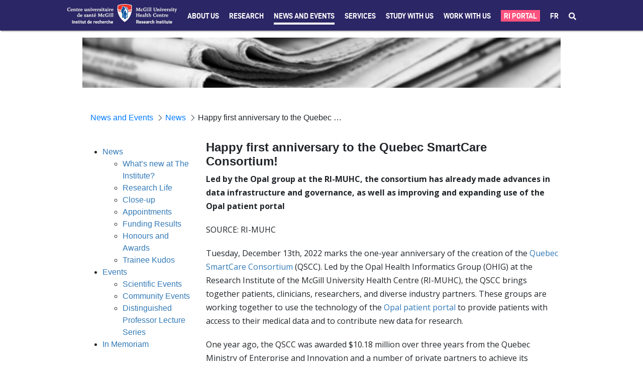

--- FILE ---
content_type: text/html;charset=UTF-8
request_url: https://rimuhc.ca/-/joyeux-anniversaire-au-consortium-quebecois-de-soins-intelligents-qui-souffle-sa-premiere-bougie?redirect=%2Fwhats-new-ri-muhc%3Fp_p_id%3Dcom_liferay_asset_publisher_web_portlet_AssetPublisherPortlet_INSTANCE_yEJ4X0W6nmkD%26p_p_lifecycle%3D0%26p_p_state%3Dnormal%26p_p_mode%3Dview%26_com_liferay_asset_publisher_web_portlet_AssetPublisherPortlet_INSTANCE_yEJ4X0W6nmkD_delta%3D10%26p_r_p_resetCur%3Dfalse%26_com_liferay_asset_publisher_web_portlet_AssetPublisherPortlet_INSTANCE_yEJ4X0W6nmkD_cur%3D2
body_size: 43007
content:




































		<!DOCTYPE html>

































































<html class="ltr" dir="ltr" lang="en-US">

<head>
	<title>Happy first anniversary to the Quebec SmartCare Consortium! - Research Institute of the McGill University Health Centre - RI-MUHC</title>

	<meta content="initial-scale=1.0, width=device-width" name="viewport" />
	<meta name="format-detection" content="telephone=no" />
	<meta name="google-site-verification" content="vITXdZ0glwrPH5js84FZ68PxPUDmQi38-wrsSCL5_w4" />






































<meta content="text/html; charset=UTF-8" http-equiv="content-type" />









<meta content="Led by the Opal group at the RI-MUHC, the consortium has already made advances in data infrastructure and governance, as well as improving..." lang="en-US" name="description" /><meta content="what-new-rimuhc,cancer,ctb-news,news,home-page-news,newsletter,program news" lang="en-US" name="keywords" />


<link data-senna-track="temporary" href="https://rimuhc.ca/-/joyeux-anniversaire-au-consortium-quebecois-de-soins-intelligents-qui-souffle-sa-premiere-bougie" rel="canonical" />
<link data-senna-track="temporary" href="https://rimuhc.ca/-/joyeux-anniversaire-au-consortium-quebecois-de-soins-intelligents-qui-souffle-sa-premiere-bougie/fr/" hreflang="fr-FR" rel="alternate" />
<link data-senna-track="temporary" href="https://rimuhc.ca/-/joyeux-anniversaire-au-consortium-quebecois-de-soins-intelligents-qui-souffle-sa-premiere-bougie" hreflang="en-US" rel="alternate" />
<link data-senna-track="temporary" href="https://rimuhc.ca/-/joyeux-anniversaire-au-consortium-quebecois-de-soins-intelligents-qui-souffle-sa-premiere-bougie" hreflang="x-default" rel="alternate" />

<meta property="og:locale" content="en_US">
<meta property="og:locale:alternate" content="en_US">
<meta property="og:locale:alternate" content="fr_FR">
<meta property="og:site_name" content="Research Institute of the McGill University Health Centre">
<meta property="og:title" content="Happy first anniversary to the Quebec SmartCare Consortium! - Research Institute of the McGill University Health Centre - RI-MUHC">
<meta property="og:type" content="website">
<meta property="og:url" content="https://rimuhc.ca/-/joyeux-anniversaire-au-consortium-quebecois-de-soins-intelligents-qui-souffle-sa-premiere-bougie">


<link href="https://rimuhc.ca/o/ri-muhctheme73-theme/images/favicon.ico" rel="icon" />



<link class="lfr-css-file" data-senna-track="temporary" href="https://rimuhc.ca/o/ri-muhctheme73-theme/css/clay.css?browserId=chrome&amp;themeId=rimuhctheme73_WAR_rimuhctheme73theme&amp;languageId=en_US&amp;b=7304&amp;t=1764187812000" id="liferayAUICSS" rel="stylesheet" type="text/css" />



<link data-senna-track="temporary" href="/o/frontend-css-web/main.css?browserId=chrome&amp;themeId=rimuhctheme73_WAR_rimuhctheme73theme&amp;languageId=en_US&amp;b=7304&amp;t=1603877616102" id="liferayPortalCSS" rel="stylesheet" type="text/css" />









	

	





	



	

		<link data-senna-track="temporary" href="https://rimuhc.ca/o/journal-content-web/css/main.css?browserId=chrome&amp;themeId=rimuhctheme73_WAR_rimuhctheme73theme&amp;languageId=en_US&amp;b=7304&amp;t=1597059180000" id="4c9c0b3b" rel="stylesheet" type="text/css" />

	

		<link data-senna-track="temporary" href="https://rimuhc.ca/o/asset-publisher-web/css/main.css?browserId=chrome&amp;themeId=rimuhctheme73_WAR_rimuhctheme73theme&amp;languageId=en_US&amp;b=7304&amp;t=1597057694000" id="826979d5" rel="stylesheet" type="text/css" />

	

		<link data-senna-track="temporary" href="https://rimuhc.ca/o/com.liferay.product.navigation.user.personal.bar.web/css/main.css?browserId=chrome&amp;themeId=rimuhctheme73_WAR_rimuhctheme73theme&amp;languageId=en_US&amp;b=7304&amp;t=1596863418000" id="fa4cc1bd" rel="stylesheet" type="text/css" />

	

		<link data-senna-track="temporary" href="https://rimuhc.ca/o/product-navigation-product-menu-web/css/main.css?browserId=chrome&amp;themeId=rimuhctheme73_WAR_rimuhctheme73theme&amp;languageId=en_US&amp;b=7304&amp;t=1597107568000" id="e68cee5c" rel="stylesheet" type="text/css" />

	

		<link data-senna-track="temporary" href="https://rimuhc.ca/o/portal-search-web/css/main.css?browserId=chrome&amp;themeId=rimuhctheme73_WAR_rimuhctheme73theme&amp;languageId=en_US&amp;b=7304&amp;t=1597058358000" id="cb909ba7" rel="stylesheet" type="text/css" />

	







<script data-senna-track="temporary" type="text/javascript">
	// <![CDATA[
		var Liferay = Liferay || {};

		Liferay.Browser = {
			acceptsGzip: function() {
				return true;
			},

			

			getMajorVersion: function() {
				return 131.0;
			},

			getRevision: function() {
				return '537.36';
			},
			getVersion: function() {
				return '131.0';
			},

			

			isAir: function() {
				return false;
			},
			isChrome: function() {
				return true;
			},
			isEdge: function() {
				return false;
			},
			isFirefox: function() {
				return false;
			},
			isGecko: function() {
				return true;
			},
			isIe: function() {
				return false;
			},
			isIphone: function() {
				return false;
			},
			isLinux: function() {
				return false;
			},
			isMac: function() {
				return true;
			},
			isMobile: function() {
				return false;
			},
			isMozilla: function() {
				return false;
			},
			isOpera: function() {
				return false;
			},
			isRtf: function() {
				return true;
			},
			isSafari: function() {
				return true;
			},
			isSun: function() {
				return false;
			},
			isWebKit: function() {
				return true;
			},
			isWindows: function() {
				return false;
			}
		};

		Liferay.Data = Liferay.Data || {};

		Liferay.Data.ICONS_INLINE_SVG = true;

		Liferay.Data.NAV_SELECTOR = '#navigation';

		Liferay.Data.NAV_SELECTOR_MOBILE = '#navigationCollapse';

		Liferay.Data.isCustomizationView = function() {
			return false;
		};

		Liferay.Data.notices = [
			

			
		];

		Liferay.PortletKeys = {
			DOCUMENT_LIBRARY: 'com_liferay_document_library_web_portlet_DLPortlet',
			DYNAMIC_DATA_MAPPING: 'com_liferay_dynamic_data_mapping_web_portlet_DDMPortlet',
			ITEM_SELECTOR: 'com_liferay_item_selector_web_portlet_ItemSelectorPortlet'
		};

		Liferay.PropsValues = {
			JAVASCRIPT_SINGLE_PAGE_APPLICATION_TIMEOUT: 0,
			NTLM_AUTH_ENABLED: false,
			UPLOAD_SERVLET_REQUEST_IMPL_MAX_SIZE: 304857600
		};

		Liferay.ThemeDisplay = {

			

			
				getLayoutId: function() {
					return '244';
				},

				

				getLayoutRelativeControlPanelURL: function() {
					return '/group/research-institute-muhc/~/control_panel/manage?p_p_id=com_liferay_asset_publisher_web_portlet_AssetPublisherPortlet_INSTANCE_AN78yFPG5ThE';
				},

				getLayoutRelativeURL: function() {
					return '/content';
				},
				getLayoutURL: function() {
					return 'https://rimuhc.ca/content';
				},
				getParentLayoutId: function() {
					return '302';
				},
				isControlPanel: function() {
					return false;
				},
				isPrivateLayout: function() {
					return 'false';
				},
				isVirtualLayout: function() {
					return false;
				},
			

			getBCP47LanguageId: function() {
				return 'en-US';
			},
			getCanonicalURL: function() {

				

				return 'https\x3a\x2f\x2frimuhc\x2eca\x2f-\x2fjoyeux-anniversaire-au-consortium-quebecois-de-soins-intelligents-qui-souffle-sa-premiere-bougie';
			},
			getCDNBaseURL: function() {
				return 'https://rimuhc.ca';
			},
			getCDNDynamicResourcesHost: function() {
				return '';
			},
			getCDNHost: function() {
				return '';
			},
			getCompanyGroupId: function() {
				return '10192';
			},
			getCompanyId: function() {
				return '10154';
			},
			getDefaultLanguageId: function() {
				return 'en_US';
			},
			getDoAsUserIdEncoded: function() {
				return '';
			},
			getLanguageId: function() {
				return 'en_US';
			},
			getParentGroupId: function() {
				return '10803';
			},
			getPathContext: function() {
				return '';
			},
			getPathImage: function() {
				return '/image';
			},
			getPathJavaScript: function() {
				return '/o/frontend-js-web';
			},
			getPathMain: function() {
				return '/c';
			},
			getPathThemeImages: function() {
				return 'https://rimuhc.ca/o/ri-muhctheme73-theme/images';
			},
			getPathThemeRoot: function() {
				return '/o/ri-muhctheme73-theme';
			},
			getPlid: function() {
				return '249342';
			},
			getPortalURL: function() {
				return 'https://rimuhc.ca';
			},
			getScopeGroupId: function() {
				return '10803';
			},
			getScopeGroupIdOrLiveGroupId: function() {
				return '10803';
			},
			getSessionId: function() {
				return '';
			},
			getSiteAdminURL: function() {
				return 'https://rimuhc.ca/group/research-institute-muhc/~/control_panel/manage?p_p_lifecycle=0&p_p_state=maximized&p_p_mode=view';
			},
			getSiteGroupId: function() {
				return '10803';
			},
			getURLControlPanel: function() {
				return '/group/control_panel?refererPlid=249342';
			},
			getURLHome: function() {
				return 'https\x3a\x2f\x2frimuhc\x2eca\x2fweb\x2fresearch-institute-muhc\x2fhome';
			},
			getUserEmailAddress: function() {
				return '';
			},
			getUserId: function() {
				return '10158';
			},
			getUserName: function() {
				return '';
			},
			isAddSessionIdToURL: function() {
				return false;
			},
			isImpersonated: function() {
				return false;
			},
			isSignedIn: function() {
				return false;
			},
			isStateExclusive: function() {
				return false;
			},
			isStateMaximized: function() {
				return false;
			},
			isStatePopUp: function() {
				return false;
			}
		};

		var themeDisplay = Liferay.ThemeDisplay;

		Liferay.AUI = {

			

			getAvailableLangPath: function() {
				return 'available_languages.jsp?browserId=chrome&themeId=rimuhctheme73_WAR_rimuhctheme73theme&colorSchemeId=01&languageId=en_US&b=7304&t=1768370683773';
			},
			getCombine: function() {
				return false;
			},
			getComboPath: function() {
				return '/combo/?browserId=chrome&minifierType=&languageId=en_US&b=7304&t=1603877618508&';
			},
			getDateFormat: function() {
				return '%m/%d/%Y';
			},
			getEditorCKEditorPath: function() {
				return '/o/frontend-editor-ckeditor-web';
			},
			getFilter: function() {
				var filter = 'raw';

				
					

				return filter;
			},
			getFilterConfig: function() {
				var instance = this;

				var filterConfig = null;

				if (!instance.getCombine()) {
					filterConfig = {
						replaceStr: '.js' + instance.getStaticResourceURLParams(),
						searchExp: '\\.js$'
					};
				}

				return filterConfig;
			},
			getJavaScriptRootPath: function() {
				return '/o/frontend-js-web';
			},
			getLangPath: function() {
				return 'aui_lang.jsp?browserId=chrome&themeId=rimuhctheme73_WAR_rimuhctheme73theme&colorSchemeId=01&languageId=en_US&b=7304&t=1603877618508';
			},
			getPortletRootPath: function() {
				return '/html/portlet';
			},
			getStaticResourceURLParams: function() {
				return '?browserId=chrome&minifierType=&languageId=en_US&b=7304&t=1603877618508';
			}
		};

		Liferay.authToken = 'TcCfEker';

		

		Liferay.currentURL = '\x2f-\x2fjoyeux-anniversaire-au-consortium-quebecois-de-soins-intelligents-qui-souffle-sa-premiere-bougie\x3fredirect\x3d\x252Fwhats-new-ri-muhc\x253Fp_p_id\x253Dcom_liferay_asset_publisher_web_portlet_AssetPublisherPortlet_INSTANCE_yEJ4X0W6nmkD\x2526p_p_lifecycle\x253D0\x2526p_p_state\x253Dnormal\x2526p_p_mode\x253Dview\x2526_com_liferay_asset_publisher_web_portlet_AssetPublisherPortlet_INSTANCE_yEJ4X0W6nmkD_delta\x253D10\x2526p_r_p_resetCur\x253Dfalse\x2526_com_liferay_asset_publisher_web_portlet_AssetPublisherPortlet_INSTANCE_yEJ4X0W6nmkD_cur\x253D2';
		Liferay.currentURLEncoded = '\x252F-\x252Fjoyeux-anniversaire-au-consortium-quebecois-de-soins-intelligents-qui-souffle-sa-premiere-bougie\x253Fredirect\x253D\x25252Fwhats-new-ri-muhc\x25253Fp_p_id\x25253Dcom_liferay_asset_publisher_web_portlet_AssetPublisherPortlet_INSTANCE_yEJ4X0W6nmkD\x252526p_p_lifecycle\x25253D0\x252526p_p_state\x25253Dnormal\x252526p_p_mode\x25253Dview\x252526_com_liferay_asset_publisher_web_portlet_AssetPublisherPortlet_INSTANCE_yEJ4X0W6nmkD_delta\x25253D10\x252526p_r_p_resetCur\x25253Dfalse\x252526_com_liferay_asset_publisher_web_portlet_AssetPublisherPortlet_INSTANCE_yEJ4X0W6nmkD_cur\x25253D2';
	// ]]>
</script>

<script src="/o/js_loader_config?t=1768370617580" type="text/javascript"></script>
<script data-senna-track="permanent" src="/o/frontend-js-aui-web/aui/aui/aui.js" type="text/javascript"></script>
<script data-senna-track="permanent" src="/o/frontend-js-aui-web/liferay/modules.js" type="text/javascript"></script>
<script data-senna-track="permanent" src="/o/frontend-js-aui-web/liferay/aui_sandbox.js" type="text/javascript"></script>
<script data-senna-track="permanent" src="/o/frontend-js-aui-web/aui/attribute-base/attribute-base.js" type="text/javascript"></script>
<script data-senna-track="permanent" src="/o/frontend-js-aui-web/aui/attribute-complex/attribute-complex.js" type="text/javascript"></script>
<script data-senna-track="permanent" src="/o/frontend-js-aui-web/aui/attribute-core/attribute-core.js" type="text/javascript"></script>
<script data-senna-track="permanent" src="/o/frontend-js-aui-web/aui/attribute-observable/attribute-observable.js" type="text/javascript"></script>
<script data-senna-track="permanent" src="/o/frontend-js-aui-web/aui/attribute-extras/attribute-extras.js" type="text/javascript"></script>
<script data-senna-track="permanent" src="/o/frontend-js-aui-web/aui/event-custom-base/event-custom-base.js" type="text/javascript"></script>
<script data-senna-track="permanent" src="/o/frontend-js-aui-web/aui/event-custom-complex/event-custom-complex.js" type="text/javascript"></script>
<script data-senna-track="permanent" src="/o/frontend-js-aui-web/aui/oop/oop.js" type="text/javascript"></script>
<script data-senna-track="permanent" src="/o/frontend-js-aui-web/aui/aui-base-lang/aui-base-lang.js" type="text/javascript"></script>
<script data-senna-track="permanent" src="/o/frontend-js-aui-web/liferay/dependency.js" type="text/javascript"></script>
<script data-senna-track="permanent" src="/o/frontend-js-aui-web/liferay/util.js" type="text/javascript"></script>
<script data-senna-track="permanent" src="/o/frontend-js-aui-web/aui/aui-base-html5-shiv/aui-base-html5-shiv.js" type="text/javascript"></script>
<script data-senna-track="permanent" src="/o/frontend-js-aui-web/aui/arraylist-add/arraylist-add.js" type="text/javascript"></script>
<script data-senna-track="permanent" src="/o/frontend-js-aui-web/aui/arraylist-filter/arraylist-filter.js" type="text/javascript"></script>
<script data-senna-track="permanent" src="/o/frontend-js-aui-web/aui/arraylist/arraylist.js" type="text/javascript"></script>
<script data-senna-track="permanent" src="/o/frontend-js-aui-web/aui/array-extras/array-extras.js" type="text/javascript"></script>
<script data-senna-track="permanent" src="/o/frontend-js-aui-web/aui/array-invoke/array-invoke.js" type="text/javascript"></script>
<script data-senna-track="permanent" src="/o/frontend-js-aui-web/aui/base-base/base-base.js" type="text/javascript"></script>
<script data-senna-track="permanent" src="/o/frontend-js-aui-web/aui/base-pluginhost/base-pluginhost.js" type="text/javascript"></script>
<script data-senna-track="permanent" src="/o/frontend-js-aui-web/aui/classnamemanager/classnamemanager.js" type="text/javascript"></script>
<script data-senna-track="permanent" src="/o/frontend-js-aui-web/aui/datatype-xml-format/datatype-xml-format.js" type="text/javascript"></script>
<script data-senna-track="permanent" src="/o/frontend-js-aui-web/aui/datatype-xml-parse/datatype-xml-parse.js" type="text/javascript"></script>
<script data-senna-track="permanent" src="/o/frontend-js-aui-web/aui/dom-base/dom-base.js" type="text/javascript"></script>
<script data-senna-track="permanent" src="/o/frontend-js-aui-web/aui/dom-core/dom-core.js" type="text/javascript"></script>
<script data-senna-track="permanent" src="/o/frontend-js-aui-web/aui/dom-screen/dom-screen.js" type="text/javascript"></script>
<script data-senna-track="permanent" src="/o/frontend-js-aui-web/aui/dom-style/dom-style.js" type="text/javascript"></script>
<script data-senna-track="permanent" src="/o/frontend-js-aui-web/aui/event-base/event-base.js" type="text/javascript"></script>
<script data-senna-track="permanent" src="/o/frontend-js-aui-web/aui/event-delegate/event-delegate.js" type="text/javascript"></script>
<script data-senna-track="permanent" src="/o/frontend-js-aui-web/aui/event-focus/event-focus.js" type="text/javascript"></script>
<script data-senna-track="permanent" src="/o/frontend-js-aui-web/aui/event-hover/event-hover.js" type="text/javascript"></script>
<script data-senna-track="permanent" src="/o/frontend-js-aui-web/aui/event-key/event-key.js" type="text/javascript"></script>
<script data-senna-track="permanent" src="/o/frontend-js-aui-web/aui/event-mouseenter/event-mouseenter.js" type="text/javascript"></script>
<script data-senna-track="permanent" src="/o/frontend-js-aui-web/aui/event-mousewheel/event-mousewheel.js" type="text/javascript"></script>
<script data-senna-track="permanent" src="/o/frontend-js-aui-web/aui/event-outside/event-outside.js" type="text/javascript"></script>
<script data-senna-track="permanent" src="/o/frontend-js-aui-web/aui/event-resize/event-resize.js" type="text/javascript"></script>
<script data-senna-track="permanent" src="/o/frontend-js-aui-web/aui/event-simulate/event-simulate.js" type="text/javascript"></script>
<script data-senna-track="permanent" src="/o/frontend-js-aui-web/aui/event-synthetic/event-synthetic.js" type="text/javascript"></script>
<script data-senna-track="permanent" src="/o/frontend-js-aui-web/aui/intl/intl.js" type="text/javascript"></script>
<script data-senna-track="permanent" src="/o/frontend-js-aui-web/aui/io-base/io-base.js" type="text/javascript"></script>
<script data-senna-track="permanent" src="/o/frontend-js-aui-web/aui/io-form/io-form.js" type="text/javascript"></script>
<script data-senna-track="permanent" src="/o/frontend-js-aui-web/aui/io-queue/io-queue.js" type="text/javascript"></script>
<script data-senna-track="permanent" src="/o/frontend-js-aui-web/aui/io-upload-iframe/io-upload-iframe.js" type="text/javascript"></script>
<script data-senna-track="permanent" src="/o/frontend-js-aui-web/aui/io-xdr/io-xdr.js" type="text/javascript"></script>
<script data-senna-track="permanent" src="/o/frontend-js-aui-web/aui/json-parse/json-parse.js" type="text/javascript"></script>
<script data-senna-track="permanent" src="/o/frontend-js-aui-web/aui/json-stringify/json-stringify.js" type="text/javascript"></script>
<script data-senna-track="permanent" src="/o/frontend-js-aui-web/aui/node-base/node-base.js" type="text/javascript"></script>
<script data-senna-track="permanent" src="/o/frontend-js-aui-web/aui/node-core/node-core.js" type="text/javascript"></script>
<script data-senna-track="permanent" src="/o/frontend-js-aui-web/aui/node-event-delegate/node-event-delegate.js" type="text/javascript"></script>
<script data-senna-track="permanent" src="/o/frontend-js-aui-web/aui/node-event-simulate/node-event-simulate.js" type="text/javascript"></script>
<script data-senna-track="permanent" src="/o/frontend-js-aui-web/aui/node-focusmanager/node-focusmanager.js" type="text/javascript"></script>
<script data-senna-track="permanent" src="/o/frontend-js-aui-web/aui/node-pluginhost/node-pluginhost.js" type="text/javascript"></script>
<script data-senna-track="permanent" src="/o/frontend-js-aui-web/aui/node-screen/node-screen.js" type="text/javascript"></script>
<script data-senna-track="permanent" src="/o/frontend-js-aui-web/aui/node-style/node-style.js" type="text/javascript"></script>
<script data-senna-track="permanent" src="/o/frontend-js-aui-web/aui/plugin/plugin.js" type="text/javascript"></script>
<script data-senna-track="permanent" src="/o/frontend-js-aui-web/aui/pluginhost-base/pluginhost-base.js" type="text/javascript"></script>
<script data-senna-track="permanent" src="/o/frontend-js-aui-web/aui/pluginhost-config/pluginhost-config.js" type="text/javascript"></script>
<script data-senna-track="permanent" src="/o/frontend-js-aui-web/aui/querystring-stringify-simple/querystring-stringify-simple.js" type="text/javascript"></script>
<script data-senna-track="permanent" src="/o/frontend-js-aui-web/aui/queue-promote/queue-promote.js" type="text/javascript"></script>
<script data-senna-track="permanent" src="/o/frontend-js-aui-web/aui/selector-css2/selector-css2.js" type="text/javascript"></script>
<script data-senna-track="permanent" src="/o/frontend-js-aui-web/aui/selector-css3/selector-css3.js" type="text/javascript"></script>
<script data-senna-track="permanent" src="/o/frontend-js-aui-web/aui/selector-native/selector-native.js" type="text/javascript"></script>
<script data-senna-track="permanent" src="/o/frontend-js-aui-web/aui/selector/selector.js" type="text/javascript"></script>
<script data-senna-track="permanent" src="/o/frontend-js-aui-web/aui/widget-base/widget-base.js" type="text/javascript"></script>
<script data-senna-track="permanent" src="/o/frontend-js-aui-web/aui/widget-htmlparser/widget-htmlparser.js" type="text/javascript"></script>
<script data-senna-track="permanent" src="/o/frontend-js-aui-web/aui/widget-skin/widget-skin.js" type="text/javascript"></script>
<script data-senna-track="permanent" src="/o/frontend-js-aui-web/aui/widget-uievents/widget-uievents.js" type="text/javascript"></script>
<script data-senna-track="permanent" src="/o/frontend-js-aui-web/aui/yui-throttle/yui-throttle.js" type="text/javascript"></script>
<script data-senna-track="permanent" src="/o/frontend-js-aui-web/aui/aui-base-core/aui-base-core.js" type="text/javascript"></script>
<script data-senna-track="permanent" src="/o/frontend-js-aui-web/aui/aui-classnamemanager/aui-classnamemanager.js" type="text/javascript"></script>
<script data-senna-track="permanent" src="/o/frontend-js-aui-web/aui/aui-component/aui-component.js" type="text/javascript"></script>
<script data-senna-track="permanent" src="/o/frontend-js-aui-web/aui/aui-debounce/aui-debounce.js" type="text/javascript"></script>
<script data-senna-track="permanent" src="/o/frontend-js-aui-web/aui/aui-delayed-task-deprecated/aui-delayed-task-deprecated.js" type="text/javascript"></script>
<script data-senna-track="permanent" src="/o/frontend-js-aui-web/aui/aui-event-base/aui-event-base.js" type="text/javascript"></script>
<script data-senna-track="permanent" src="/o/frontend-js-aui-web/aui/aui-event-input/aui-event-input.js" type="text/javascript"></script>
<script data-senna-track="permanent" src="/o/frontend-js-aui-web/aui/aui-form-validator/aui-form-validator.js" type="text/javascript"></script>
<script data-senna-track="permanent" src="/o/frontend-js-aui-web/aui/aui-node-base/aui-node-base.js" type="text/javascript"></script>
<script data-senna-track="permanent" src="/o/frontend-js-aui-web/aui/aui-node-html5/aui-node-html5.js" type="text/javascript"></script>
<script data-senna-track="permanent" src="/o/frontend-js-aui-web/aui/aui-selector/aui-selector.js" type="text/javascript"></script>
<script data-senna-track="permanent" src="/o/frontend-js-aui-web/aui/aui-timer/aui-timer.js" type="text/javascript"></script>
<script data-senna-track="permanent" src="/o/frontend-js-aui-web/liferay/browser_selectors.js" type="text/javascript"></script>
<script data-senna-track="permanent" src="/o/frontend-js-aui-web/liferay/form.js" type="text/javascript"></script>
<script data-senna-track="permanent" src="/o/frontend-js-aui-web/liferay/form_placeholders.js" type="text/javascript"></script>
<script data-senna-track="permanent" src="/o/frontend-js-aui-web/liferay/icon.js" type="text/javascript"></script>
<script data-senna-track="permanent" src="/o/frontend-js-aui-web/liferay/menu.js" type="text/javascript"></script>
<script data-senna-track="permanent" src="/o/frontend-js-aui-web/liferay/notice.js" type="text/javascript"></script>
<script data-senna-track="permanent" src="/o/frontend-js-aui-web/liferay/poller.js" type="text/javascript"></script>
<script data-senna-track="permanent" src="/o/frontend-js-aui-web/aui/async-queue/async-queue.js" type="text/javascript"></script>
<script data-senna-track="permanent" src="/o/frontend-js-aui-web/aui/base-build/base-build.js" type="text/javascript"></script>
<script data-senna-track="permanent" src="/o/frontend-js-aui-web/aui/cookie/cookie.js" type="text/javascript"></script>
<script data-senna-track="permanent" src="/o/frontend-js-aui-web/aui/event-touch/event-touch.js" type="text/javascript"></script>
<script data-senna-track="permanent" src="/o/frontend-js-aui-web/aui/overlay/overlay.js" type="text/javascript"></script>
<script data-senna-track="permanent" src="/o/frontend-js-aui-web/aui/querystring-stringify/querystring-stringify.js" type="text/javascript"></script>
<script data-senna-track="permanent" src="/o/frontend-js-aui-web/aui/widget-child/widget-child.js" type="text/javascript"></script>
<script data-senna-track="permanent" src="/o/frontend-js-aui-web/aui/widget-position-align/widget-position-align.js" type="text/javascript"></script>
<script data-senna-track="permanent" src="/o/frontend-js-aui-web/aui/widget-position-constrain/widget-position-constrain.js" type="text/javascript"></script>
<script data-senna-track="permanent" src="/o/frontend-js-aui-web/aui/widget-position/widget-position.js" type="text/javascript"></script>
<script data-senna-track="permanent" src="/o/frontend-js-aui-web/aui/widget-stack/widget-stack.js" type="text/javascript"></script>
<script data-senna-track="permanent" src="/o/frontend-js-aui-web/aui/widget-stdmod/widget-stdmod.js" type="text/javascript"></script>
<script data-senna-track="permanent" src="/o/frontend-js-aui-web/aui/aui-aria/aui-aria.js" type="text/javascript"></script>
<script data-senna-track="permanent" src="/o/frontend-js-aui-web/aui/aui-io-plugin-deprecated/aui-io-plugin-deprecated.js" type="text/javascript"></script>
<script data-senna-track="permanent" src="/o/frontend-js-aui-web/aui/aui-io-request/aui-io-request.js" type="text/javascript"></script>
<script data-senna-track="permanent" src="/o/frontend-js-aui-web/aui/aui-loading-mask-deprecated/aui-loading-mask-deprecated.js" type="text/javascript"></script>
<script data-senna-track="permanent" src="/o/frontend-js-aui-web/aui/aui-overlay-base-deprecated/aui-overlay-base-deprecated.js" type="text/javascript"></script>
<script data-senna-track="permanent" src="/o/frontend-js-aui-web/aui/aui-overlay-context-deprecated/aui-overlay-context-deprecated.js" type="text/javascript"></script>
<script data-senna-track="permanent" src="/o/frontend-js-aui-web/aui/aui-overlay-manager-deprecated/aui-overlay-manager-deprecated.js" type="text/javascript"></script>
<script data-senna-track="permanent" src="/o/frontend-js-aui-web/aui/aui-overlay-mask-deprecated/aui-overlay-mask-deprecated.js" type="text/javascript"></script>
<script data-senna-track="permanent" src="/o/frontend-js-aui-web/aui/aui-parse-content/aui-parse-content.js" type="text/javascript"></script>
<script data-senna-track="permanent" src="/o/frontend-js-aui-web/liferay/session.js" type="text/javascript"></script>
<script data-senna-track="permanent" src="/o/frontend-js-aui-web/liferay/deprecated.js" type="text/javascript"></script>
<script data-senna-track="permanent" src="/o/frontend-js-web/loader/config.js" type="text/javascript"></script>
<script data-senna-track="permanent" src="/o/frontend-js-web/loader/loader.js" type="text/javascript"></script>
<script data-senna-track="permanent" src="/o/frontend-js-web/misc/svg4everybody.js" type="text/javascript"></script>
<script data-senna-track="permanent" src="/o/frontend-js-web/liferay/dom_task_runner.js" type="text/javascript"></script>
<script data-senna-track="permanent" src="/o/frontend-js-web/liferay/events.js" type="text/javascript"></script>
<script data-senna-track="permanent" src="/o/frontend-js-web/liferay/lazy_load.js" type="text/javascript"></script>
<script data-senna-track="permanent" src="/o/frontend-js-web/liferay/liferay.js" type="text/javascript"></script>
<script data-senna-track="permanent" src="/o/frontend-js-web/liferay/global.bundle.js" type="text/javascript"></script>
<script data-senna-track="permanent" src="/o/frontend-js-web/liferay/portlet.js" type="text/javascript"></script>
<script data-senna-track="permanent" src="/o/frontend-js-web/liferay/workflow.js" type="text/javascript"></script>




	

	<script data-senna-track="temporary" src="/o/js_bundle_config?t=1768370648343" type="text/javascript"></script>


<script data-senna-track="temporary" type="text/javascript">
	// <![CDATA[
		
			
				
		

		

		
	// ]]>
</script>





	
		

			

			
		
		



	
		

			

			
		
	












	

	





	



	















<link class="lfr-css-file" data-senna-track="temporary" href="https://rimuhc.ca/o/ri-muhctheme73-theme/css/main.css?browserId=chrome&amp;themeId=rimuhctheme73_WAR_rimuhctheme73theme&amp;languageId=en_US&amp;b=7304&amp;t=1764187812000" id="liferayThemeCSS" rel="stylesheet" type="text/css" />




	<style data-senna-track="temporary" type="text/css">
		.portlet-asset-publisher .asset-full-content img {
    max-width: 5000px;
  }
  .lfr-dynamic-uploader {
      margin-top: 100px;
  }
  
  
  .blurb-img-right img,
  .blurb-img-left img {
    max-width: 250px !important;
    height: auto !important;
  }
  
  .ri-page-anchor {
    display: block;
    position: relative;
    top: -80px;
    visibility: hidden;
  }
  
  /* TEXT */
  .ri-resp-bullets {
    display: inline-block;
    width: 100%;
  }
  
  .ri-resp-bullets-1-of-1,
  .ri-resp-bullets-1-of-2,
  .ri-resp-bullets-2-of-2,
  .ri-resp-bullets-1-of-3,
  .ri-resp-bullets-2-of-3,
  .ri-resp-bullets-3-of-3 {
    margin-bottom: 0px;
    float: left;
  }
  
  .ri-resp-bullets-1-of-1{
    width: 100%;
  }
  
  .ri-resp-bullets-1-of-3,
  .ri-resp-bullets-2-of-3,
  .ri-resp-bullets-3-of-3 {
    width: 33.33%;
  }
  
  .ri-resp-bullets-1-of-2,
  .ri-resp-bullets-2-of-2 {
    width: 50%;
  }
  
  .ri-resp-bullets.hide-bullets ul {
    list-style: none;
  }

  .ri-resp-bullets.spaced-bullets li {
    padding-bottom:15px;
  }


  
  /* added large-format */
  
  .ri-resp-bullets.large-format .ri-resp-bullets-1-of-2,
  .ri-resp-bullets.large-format .ri-resp-bullets-2-of-2{
      width: 50%;
  }
  
  .ri-resp-bullets.large-format .ri-resp-bullets-1-of-2 a,
  .ri-resp-bullets.large-format .ri-resp-bullets-2-of-2 a{
      font-size: 22px;
      color: #2B2666;
  }
  
  @media screen and (max-width: 575px){
  .ri-article .ri-resp-bullets ul.ri-resp-bullets-1-of-2:not(:last-child),
  .ri-article .ri-resp-bullets ul.ri-resp-bullets-1-of-3:not(:last-child),
  .ri-article .ri-resp-bullets ul.ri-resp-bullets-2-of-3:not(:last-child) {
      padding-bottom: 0px;
  }
  
  .ri-resp-bullets.large-format .ri-resp-bullets-1-of-2,
  .ri-resp-bullets.large-format .ri-resp-bullets-2-of-2{
      width: 100%;
  }
  }
  /*  */
  
  ul.ri-resp-list {
    list-style: none;
    padding-left: 0;
    -webkit-column-count: 3;
    -moz-column-count: 3;
    column-count: 3;
    width: 100%;
  }
  
  @media screen and (max-width: 767px) {
    .ri-resp-bullets-1-of-2,
    .ri-resp-bullets-2-of-2,
    .ri-resp-bullets-1-of-3,
    .ri-resp-bullets-2-of-3 {
      width: 50%;
    }
    .ri-resp-bullets-3-of-3 {
      width: 100%;
      margin-top: 15px;
    }
  
    ul.ri-resp-list {
      -webkit-column-count: 2;
      -moz-column-count: 2;
      column-count: 2;
    }
  }
  
  @media screen and (max-width: 575px) {
    .ri-resp-bullets-1-of-2,
    .ri-resp-bullets-2-of-2,
    .ri-resp-bullets-1-of-3,
    .ri-resp-bullets-2-of-3 {
      float: none;
      width: 100%;
    }
    .ri-resp-bullets-3-of-3 {
      margin-top: 0px;
    }
  
    ul.ri-resp-list {
      -webkit-column-count: 1;
      -moz-column-count: 1;
      column-count: 1;
    }
  }
  /***************** LOGO LEFT BLURB RIGHT **************/
  .ri-logo-left-blurb-right-wrapper {
    display: flex;
    justify-content: space-around;
  
    padding-top: 20px;
    padding-bottom: 20px;
  }
  
  .ri-logo-left-blurb-right-right {
    flex-basis: 80%;
  }
  
  .ri-logo-left-blurb-right-left img {
    width: 100px;
  }
  
  @media only screen and (max-width: 767px) {
    .ri-logo-left-blurb-right-left img {
      width: 100px;
    }
  
    .ri-logo-left-blurb-right-wrapper {
      display: flex;
      flex-wrap: wrap;
  
      padding-top: 0px;
      padding-bottom: 0px;
    }
  
    .ri-logo-left-blurb-right-right {
      flex-basis: 100%;
      padding-top: 20px;
    }
  
    .ri-logo-left-blurb-right-right .ri-article-blurb {
      padding-left: 20px;
    }
  }
  /**************   GENERAL PHOTO   *****************/
  .ri-photo-column {
    box-sizing: border-box;
    padding-bottom: 20px;
    text-align: center;
  
    /* for browsers that don't support flexbox */
    display: block;
    float: left;
  }
  .ri-photo-row .ri-photo-column:not(:last-of-type) {
    margin-right: 2%;
  }
  .ri-photo-row {
    display: -ms-flexbox; /* IE10 */
    display: flex;
    -ms-flex-wrap: wrap; /* IE10 */
    flex-wrap: wrap;
    padding: 0;
  }
  .ri-photo-column img {
    width: 100% !important;
    height: auto !important;
  }
  
  /************************** 1 full-width image **************************/
  .ri-photo-1-column {
    width: 100%;
  }
  @media screen and (max-width: 375px) {
    .ri-photo-1-column {
      padding: 0;
    }
  }
  
  /************************** 2 images **************************/
  .ri-photo-1-2-column {
    -ms-flex: 49%; /* IE10 */
    flex: 49%;
    max-width: 49%;
  }
  @media screen and (max-width: 480px) {
    .ri-photo-1-2-column {
      -ms-flex: 100%;
      flex: 100%;
      max-width: 100%;
    }
  }
  @media screen and (max-width: 480px) {
    .ri-photo-row .ri-photo-column.ri-photo-1-2-column:not(:last-of-type) {
      margin-right: 0;
    }
  }
  
  /************************** 3 images **************************/
  .ri-photo-1-3-column {
    -ms-flex: 32%; /* IE10 */
    flex: 32%;
    max-width: 32%;
  }
  @media screen and (max-width: 575px) {
    .ri-photo-row .ri-photo-column.ri-photo-1-3-column {
      -ms-flex: 100%;
      flex: 100%;
      max-width: 100%;
  
      margin-right: 0;
    }
  }
  
  /************************** 4 images **************************/
  .ri-photo-1-4-column {
    -ms-flex: 23.5%; /* IE10 */
    flex: 23.5%;
    max-width: 23.5%;
  }
  @media screen and (max-width: 575px) {
    .ri-photo-1-4-column {
      -ms-flex: 49%; /* IE10 */
      flex: 49%;
      max-width: 49%;
    }
  }
  @media screen and (max-width: 575px) {
    .ri-photo-row .ri-photo-column.ri-photo-1-4-column:nth-child(even) {
      margin-right: 0;
    }
  }
  @media screen and (max-width: 375px) {
    .ri-photo-row .ri-photo-column.ri-photo-1-4-column {
      -ms-flex: 100%; /* IE10 */
      flex: 100%;
      max-width: 100%;
  
      margin-right: 0;
    }
  }
  
  /* ********************************** Pop up ************************************* */
  
  .ri-modal-container {
    position: fixed;
    z-index: 101;
    top: 25vh;
    left: 0;
    text-align: center;
    width: 100%;
  
    display: block;
    visibility: hidden;
  }
  
  .ri-modal-content {
    padding: 4px;
    background: #ddd;
    border-radius: 5px;
    position: relative;
    display: inline-block;
  
    margin: 0 auto;
  }
  .ri-modal-content img {
    display: block;
  }
  .ri-modal-shade {
    position: fixed;
    z-index: 100;
    top: 0;
    left: 0;
    width: 100%;
    height: 100%;
    background: rgba(0, 0, 0, 0.8);
    display: none;
  }
  .ri-modal-close i {
    position: relative;
    color: #ddd;
    font-size: 32px;
  }
  
  .ri-modal-close i.fa-circle {
    position: absolute;
    color: #2B2666;
    margin: 4px;
    font-size: 24px;
  }
  
  .ri-modal-close {
    position: absolute;
    top: 0;
    right: 0;
    border-radius: 50%;
  
    cursor: pointer;
  
    margin-top: -10px;
    margin-right: -10px;
  }
  
  .ri-photo-row img {
    border: 2px solid white;
  }
  
  @media screen and (min-width: 576px) {
    .ri-photo-row img.ri-modal-image:hover {
      border: 2px solid #2B2666;
    }
  }
  @media screen and (max-width: 575px) {
    .ri-modal-container {
      visibility: hidden !important;
    }
    .ri-modal-shade {
      display: none !important;
    }
  }
  
  .ri-article p,
  .ri-article li {
    margin: 0px;
    font-size: 16px;
    line-height: 1.7;
    font-family: "Open Sans", sans-serif;
  }
  .ri-article ul {
    margin: 0px;
    padding-bottom: 20px;
  }
  
  .ri-article ul li ul {
      padding-bottom: 0;
  }
  
  .ri-article blockquote {
    font-size: 20px;
    border-left: 5px solid #2B2666;
    font-family: "Open Sans", sans-serif;
  }
  
  .ri-article-blurb {
    padding-bottom: 20px;
  }
  
  .ri-article figure {
    display: table;
  }
  
  .ri-article figure img {
    display: block;
  }
  
  .ri-article figcaption {
    display: table-caption;
    caption-side: bottom;
    margin-top: -18px;
    padding-bottom: 20px;
    font-family: "Open Sans", sans-serif;
    font-size: 12px;
  }
  
  .ri-article .blurb-img-right figcaption {
    padding-left: 20px;
  }
  
  .ri-article .blurb-img-full-width figcaption,
  .ri-article .blurb-img-left figcaption {
    padding-right: 20px;
  }
  
  .blurb-img-full-width {
    padding: 0px 0 20px 0;
  }
  
  .blurb-img-full-width img {
    width: 100%;
  }
  .blurb-img-full-width figcaption {
    text-align: left;
  }
  .blurb-img-left {
    float: left;
    padding: 5px 20px 20px 0;
  }
  
  .blurb-img-right {
    float: right;
    padding: 5px 0 20px 20px;
  }
  
  .ri-article-card {
    /* for browsers that don't support flexbox */
    /*display: block;
              float: left;*/
  
    width: 100%;
  
    display: -webkit-box;
    display: -ms-flexbox;
    display: flex;
    -webkit-box-orient: horizontal;
    -webkit-box-direction: normal;
    -ms-flex-direction: row;
    flex-direction: row;
    padding: 0px 0 20px 0;
  }
  p.ri-card-blurb {
    font-size: 12px;
    padding-right: 15px;
    padding-top: 6px;
  }
  .ri-article-card-photo {
    -ms-flex-preferred-size: max-content;
    flex-basis: max-content;
    -ms-flex: 0 1 auto;
  }
  
  .ri-article-card-photo img {
    max-width: initial !important;
  }
  
  .ri-article-card-deets.spread-out-virtically {
    /* for browsers that don't support flexbox */
    display: block;
  
    display: -webkit-box;
    display: -ms-flexbox;
    display: flex;
  }
  .ri-article-card-deets.spread-out-virtically {
    -webkit-box-orient: vertical;
    -webkit-box-direction: normal;
    -ms-flex-direction: column;
    flex-direction: column;
    -webkit-box-pack: space-evenly;
    -ms-flex-pack: space-evenly;
    justify-content: space-evenly;
  }
  @supports (-ms-accelerator: true) {
    /* Edge only */
  
    .ri-article-card-deets.spread-out-virtically {
      justify-content: space-around;
      /* you can also add some other adjustments to size, margins etc to get the same positioning */
    }
  }
  
  .ri-article-card.img-right .ri-article-card-photo {
    -webkit-box-ordinal-group: 3;
    -ms-flex-order: 2;
    order: 2;
  }
  
  .ri-article-card.img-right .ri-article-card-deets {
    -webkit-box-ordinal-group: 2;
    -ms-flex-order: 1;
    order: 1;
  }
  
  .ri-article-card.img-right .ri-article-card-deets {
    padding: 10px 20px 10px 0px;
  }
  
  .ri-article-card.img-right.card-bg .ri-article-card-deets {
    padding-left: 20px;
  }
  
  .ri-article-card-deets {
    -ms-flex: 0 1 auto;
    padding: 10px 20px 10px 20px;
  }
  
  .ri-article-card.card-bg .ri-article-card-deets {
    background: #eee;
  }
  
  .deet-label {
    background: #2B2666;
    color: white;
    padding: 2px 4px;
    font-weight: bold;
    font-family: "d-dindin-bold";
    line-height: 1.4;
    margin-right: 5px;
    text-transform: uppercase;
  }
  
  /******************/
  .ri-article-img-text {
     display: -webkit-box;
     display: -ms-flexbox;
     display: flex;
     -webkit-box-align:center;
         -ms-flex-align:center;
             align-items:center;
    text-align:center;
  
  padding-bottom:20px;
  }
  
  .ri-article-img-text .ri-article-blurb{
     padding-left:20px;
  }
  /******************/
  
  .portlet-asset-publisher .header-title {
    font-family: "d-dindin-bold";
    color: #2B2666;
  }
  .header-back-to a {
    font-size: 24px;
    color: #2B2666;
  }
  .header-back-to a:hover {
    color: #425d86;
  }
  .ri-article-section-header {
    margin-top: 0;
    border-bottom: 4px solid #2B2666;
    padding-bottom: 10px;
    margin-bottom: 20px;
    font-family: "d-dindin-bold";
    color: #2B2666;
    font-size: 26px;
  }
  
  .section-subtitle {
    font-family: "d-dindin-bold";
    font-size: 18px;
    padding-bottom: 20px;
  }
  
  .ri-article-btn-group {
    display: inline-block;
    width: 100%;
    padding: 0px 0px 15px 0px;
  }
  
  .ri-article-btn-cta {
    float: left;
    margin: 0;
    padding: 0px 5px 5px 0;
  }
  
  .ri-article-document-link {
    text-align: center;
  }
  
  .ri-article-document-link span {
    font-size: 24px;
    font-family: "d-dindin-bold";
    color: white;
    background: #2B2666;
    padding: 5px 20px;
    text-decoration: none;
    text-transform: uppercase;
  
    display: block;
    position: relative;
  }
  
  .ri-article-document-link span i {
    padding-right: 10px;
  }
  
  .ri-article-document-link:hover {
    text-decoration: none;
  }
  
  .ri-article-document-link:hover span {
    background: #002967;
  }
  
  /* When the detail content is too big, collapse it so that it is displayed below the image */
  .ri-article-card.collapse-overflow {
    -webkit-box-orient: vertical;
    -webkit-box-direction: normal;
    -ms-flex-direction: column;
    flex-direction: column;
  }
  
  .ri-article-card.collapse-overflow .ri-article-card-photo {
    padding-bottom: 20px;
  }
  
  .ri-article-card.collapse-overflow .ri-article-card-deets {
    padding: 0px;
  }
  
  .ri-article-card.collapse-overflow.card-bg .ri-article-card-deets {
    background: #fff;
  }
  
  .ri-article-card.collapse-overflow.img-right .ri-article-card-photo {
    -webkit-box-ordinal-group: 2;
    -ms-flex-order: 1;
    order: 1;
  }
  
  .ri-article-card.collapse-overflow.img-right .ri-article-card-deets {
    -webkit-box-ordinal-group: 3;
    -ms-flex-order: 2;
    order: 2;
  }
  
  @media screen and (max-width: 480px) {
    .blurb-img-left,
    .blurb-img-right {
      padding: 0;
      width: 100%;
      padding-bottom: 20px;
    }
  
    .blurb-img-left.mobile-center img,
    .blurb-img-right.mobile-center img {
      margin: 0 auto;
    }
  
    .ri-article figure img {
      /*margin: 0 auto;*/
    }
  
    .ri-article figcaption {
      margin-top: 0;
    }
  
    .ri-article .blurb-img-right figcaption {
      padding-left: 0px;
    }
  
    .ri-article .blurb-img-full-width figcaption,
    .ri-article .blurb-img-left figcaption {
      padding-right: 0px;
    }
  }
  
  @media screen and (min-width: 576px) {
    .ri-article-card-photo {
      text-align: center;
    }
  }
  
  /******************** PAGE COMPONENTS *******************************/
  .ri-section-header {
    font-family: "d-dindin-bold";
    color: #2B2666;
    border-bottom: 4px solid #2B2666;
    font-size: 26px;
  
    padding-top: 25px;
    padding-bottom: 10px;
    margin-top: 0;
    margin-bottom: 15px;
  }
  
  .ri-section-header.no-top-space {
    padding-top: 0;
  }
  
  @media only screen and (max-width: 1024px) {
    .portlet-journal-content .journal-content-article img.ri-page-banner {
      max-width: 110%;
      margin-left: -5%;
      width: 110%;
    }
  }
  
  .ri-article-list {
    color: #2B2666;
  }
  
  .ri-article-list li a {
    font-size: 22px;
    color: #2B2666;
  }
  
  @media only screen and (max-width: 479px) {
    .ri-article-list {
      padding-left: 20px;
    }
  
    .ri-article-list li a {
      font-size: 18px;
    }
  }
  
  /* ************  Business Card Styles *************** */
  
  .ri-business-cards {
    font-family: "Open Sans", sans-serif;
  }
  
  .ri-business-cards table {
    margin: 0 auto;
    background: #efefef;
  }
  
  .ri-business-cards .col-md-6 {
    padding: 0;
    padding: 10px;
  }
  
  .ri-business-cards .pi-card-right {
    padding: 10px 10px 0px 10px;
    min-width: 190px;
  }
  
  .ri-business-cards .pi-card-right h5 {
    margin: 0;
    padding: 0;
  
    color: #3f81c3;
    font-weight: 700;
    font-size: 14px;
    line-height: 18px;
  }
  
  .ri-business-cards .pi-card-right h5 {
    margin: 0;
    padding: 0;
    margin-bottom: 2px;
  }
  
  .ri-business-cards .ri-rkeywords p {
    margin: 0;
    padding: 0;
  
    font-size: 12px;
    line-height: 14px;
    padding-bottom: 5px;
  }
  
  .ri-business-cards .pi-card-left img {
    max-height: 170px;
    vertical-align: top;
  }
  
  .ri-business-cards p.ri-rtitle {
    margin: 0;
    padding: 0;
    padding-bottom: 2px;
    font-weight: 700;
    font-size: 14px;
  }
  
  .ri-business-cards .ri-card-link {
    color: #337ab7;
  }
  
  @media only screen and (max-width: 479px) {
    .ri-business-cards .ri-card-link a {
      font-size: 14px;
      margin: 0 0 4px;
    }
    .ri-business-cards p.ri-card-link {
      font-size: 14px;
    }
  
    .ri-business-cards .pi-card-right h5 {
      margin-bottom: 2px;
    }
  
    .ri-business-cards p.ri-rtitle {
      padding-bottom: 0px;
    }
  
    p.ri-card-blurb {
      font-size: 12px;
      width: 160px;
    }
  }
  
  @media only screen and (min-width: 480px) {
    .ri-business-cards .pi-card-right {
      min-width: 250px;
    }
  }
  
  @media only screen and (max-width: 360px) {
    .ri-business-cards p.ri-rtitle {
      font-size: 12px !important;
    }
  }
  /***************************** Table ****************************/
  
  .ri-responsive-table {
    margin: 0 auto;
    padding-bottom: 30px;
    /* max-width: 900px; */
  
    font-family: "Open Sans", sans-serif;
    font-size: 14px;
    line-height: 20px;
  }
  
  .ri-table-sub-title {
    margin: 10px auto;
    font-size: 20px;
    line-height: 24px;
    /* max-width: 900px; */
    font-family: "d-dinregular";
    padding-left: 2px;
    color: #2B2666;
  }
  
  @media screen and (max-width: 580px) {
    .ri-responsive-table {
      font-size: 16px;
      line-height: 22px;
    }
  }
  
  .ri-responsive-table .table-inner {
    margin: 0;
    width: 100%;
    box-shadow: 0px 0px 5px 3px rgba(206, 206, 206, 0.2);
    display: table;
    table-layout: fixed;
  }
  
  @media screen and (max-width: 580px) {
    .ri-responsive-table .table-inner {
      display: block;
    }
  }
  
  .ri-table-row {
    display: table-row;
    background: #e0ebf5;
    color: #000;
  }
  
  .ri-table-row:nth-of-type(odd) {
    background: #fff;
  }
  
  .ri-table-row.header {
    font-weight: 600;
    color: #2B2666;
    background: #fff;
  
    text-transform: uppercase;
    font-family: "d-dindin-bold";
  }
  
  @media screen and (max-width: 580px) {
    .ri-table-row {
      padding: 10px 16px;
      display: block;
  
      background: #fff;
    }
  
    .ri-table-row:nth-of-type(odd) {
      background: #f9f9f9;
    }
  
    .ri-table-row.header {
      margin: 0 -1px;
      padding: 0;
      height: 6px;
  
      background: #e0ebf5;
    }
  
    .ri-table-row.header .cell {
      display: none;
    }
    .ri-table-row .cell:first-of-type {
      font-weight: 600;
    }
    .ri-table-row .cell a {
      text-decoration: solid !important;
    }
  
    .ri-table-row .cell:hover a {
      cursor: pointer;
    }
  
    .ri-table-row .cell:before {
      margin-bottom: 3px;
      content: attr(data-title);
      min-width: 98px;
      font-size: 12px;
      line-height: 12px;
      font-weight: bold;
      text-transform: uppercase;
      color: #2B2666;
      display: block;
    }
  }
  
  .ri-table-row .cell {
    padding: 6px 12px;
    display: table-cell;
  }
  
  @media screen and (max-width: 580px) {
    .ri-table-row .cell {
      padding: 0px 16px;
      display: block;
    }
  }
  
  /* https://rimuhc.atlassian.net/browse/PUBLICWEB-489 */
  
  .ri-responsive-table.minimal-style .table-inner {
    box-shadow: none;
  }
  
  .minimal-style .ri-table-row .cell {
    padding: 0;
  }
  
  @media screen and (max-width: 580px){
      .minimal-style .ri-table-row .cell:first-of-type {
          font-weight: 500;
          margin-bottom: 20px;
      }
      .minimal-style .ri-table-row:nth-of-type(odd) {
          background: #fff;
      }
      .ri-responsive-table.minimal-style  {
          font-size: 14px;
          line-height: 18px;
      }
      .minimal-style .ri-table-row {
          padding: 0;
      }
  }
  
  /* END table
  
  
  /* PUBLICWEB-477 - HOME PAGE SPRINT 1 RELEASE */
  
  /* COVID-19 Banner */
  .ri-home-page-layout .special-announcement-banner {
    background: blue;
  }
  .ri-home-page-layout .special-announcement-banner {
    background: #2B2666;
    height: 35px;
    width: 100%;
  
    display: -webkit-box;
  
    display: -ms-flexbox;
  
    display: flex;
    -webkit-box-orient: vertical;
    -webkit-box-direction: normal;
    -ms-flex-direction: column;
    flex-direction: column;
    -webkit-box-pack: center;
    -ms-flex-pack: center;
    justify-content: center;
  
    margin-bottom: 25px;
  }
  
  @media (max-width: 767px) {
    .ri-home-page-layout .special-announcement-banner {
      height: 60px;
      padding: 0 10px;
    }
  }
  
  .ri-home-page-layout .special-announcement-banner p {
    color: white;
    text-align: center;
    margin: 0;
    font-family: "Open Sans", sans-serif;
  }
  
  .ri-home-page-layout .special-announcement-banner p a {
    text-decoration: underline;
    color: #ffffff;
  }
  
  .ri-home-page-layout .special-announcement-banner p a:hover {
    color: #a1cdff;
  }
  
  /* CAREER CALL TO ACTION */
  .call-to-action-wrapper .cta-btn-yyt {
    font-size: 20px;
    width: 200px;
    margin: 10px auto;
    text-align: center;
    border: 4px solid #2B2666;
    font-family: "d-dindin-bold";
    text-transform: uppercase;
    display: block;
  }
  
  .call-to-action-wrapper .cta-btn-yyt.large {
    width: 270px;
  }
  
  .call-to-action-wrapper .cta-btn-yyt:hover {
    border: 4px solid #2B2666;
    background: #2B2666;
    color: #fff;
  }
  
  .call-to-action-wrapper a {
    color: #2B2666;
    text-decoration: none;
  }
  
  .call-to-action-wrapper {
    text-align: center;
    padding: 20px 20px 40px 20px;
  }
  
  .call-to-action-wrapper h2 {
    font-family: "d-dindin-bold";
    color: #2B2666;
    margin-top: 0px;
    margin-bottom: 0px;
  }
  
  .call-to-action-wrapper p {
    font-size: 16px;
    font-family: "Barlow", sans-serif;
    font-weight: 500;
  }
  
  /* *********** CSS from program news/events section ***************** */
  .cta-w-icon-wrapper {
          display: flex;
          justify-content: space-between;
          margin-bottom: 15px;
      }
  
      .cta-w-icon-middle {
          flex-basis: 50%;
      }
  
      .cta-w-icon-left img,
      .cta-w-icon-middle p {
          padding-right: 20px;
      }
  
      .cta-w-icon-right {
          flex-basis: 200px;
          min-width: 200px;
      }
  
      .cta-w-icon-right a {
          font-size: 20px;
          padding: 6px 0;
          width: 100%;
          margin: 0;
          text-align: center;
          background: #2B2666;
          font-family: "d-dindin-bold";
          text-transform: uppercase;
          display: block;
          color: white;
      }
      .cta-w-icon-right.respect-written-case a {
          text-transform: initial;
      }
  
      .cta-w-icon-left {
          padding-right: 15px;
      }
  
      @media only screen and (max-width: 767px) {
          .cta-w-icon-wrapper {
              display: flex;
              flex-wrap: wrap;
              margin-bottom: 30px;
          }
  
          .cta-w-icon-left img,
          .cta-w-icon-middle p {
              padding-right: 0px;
          }
  
          .cta-w-icon-left,
          .cta-w-icon-middle p {
              padding-bottom: 20px;
          }
  
          .cta-w-icon-right {
              flex-basis: 100%;
  
              order: 2;
          }
  
          .cta-w-icon-left {
              flex-basis: 100%;
              order: 1;
              text-align: center;
              padding-right: 0px;
          }
  
          .cta-w-icon-middle {
              flex-basis: 100%;
              order: 3;
          }
  
          .cta-w-icon-right a {
              width: 200px;
              margin: 0 auto 20px auto;
          }
  
      }
  
  
  
      @media only screen and (max-width: 767px) {
          .cta-w-icon-wrapper .landing-button {
              margin: 10px 0 10px 0;
          }
      }
  
      .cta-w-icon-wrapper .landing-button a {
          color: white;
      }
  
      @media only screen and (max-width: 479px) {
          .cta-w-icon-wrapper .landing-button {
              width: 75%;
          }
      }
  
  
      /* *********** CSS from program contact section ***************** */
  
          .ri-rcards {
          font-family: 'Open Sans', sans-serif;
          display: flex;
          flex-wrap: wrap;
      }
  
      .ri-rcards .ri-rcard {
          flex-basis: 50%;
          display: flex;
          background: #efefef;
      }
  
      .pi-card-left {
          flex-basis: 140px;
      }
  
      .pi-card-right {
          padding: 10px 10px 0px 10px;
      }
  
      .pi-card-right h5 {
          margin: 0;
          padding: 0;
  
          color: #3f81c3;
          font-weight: 700;
          font-size: 14px;
          line-height: 18px;
      }
  
      .pi-card-right h5 {
          margin: 0;
          padding: 0;
          margin-bottom: 10px;
      }
  
      .ri-rkeywords p {
          margin: 0;
          padding: 0;
  
          font-size: 12px;
          line-height: 14px;
          padding-bottom: 5px;
      }
  
      .pi-card-left img {
          vertical-align: top;
      }
  
      p.ri-rtitle {
          margin: 0;
          padding: 0;
          padding-bottom: 10px;
          font-weight: 700;
      }
  
      .ri-card-link {
          color: #337ab7;
      }
  
      @media only screen and (max-width: 767px) {
          .ri-rcards {
              display: block;
          }
  
          .ri-rcards .ri-rcard {
              max-width: 450px;
              margin: 0 auto 20px auto;
          }
  
      }
  
      @media only screen and (min-width: 768px) {
          .ri-rcards .ri-rcard:nth-child(1) {
              margin-right: 15px;
          }
  
          .ri-rcards .ri-rcard:nth-child(2) {
              margin-left: 15px;
          }
      }
  
      @media only screen and (max-width: 479px) {
          .ri-card-link a {
              font-size: 16px;
              margin: 0 0 4px;
          }
  
          .pi-card-right h5 {
              margin-bottom: 2px;
          }
      }
  
      @media only screen and (min-width: 480px) {
          .pi-card-right {}
      }
  
      @media only screen and (max-width: 360px) {
          p.ri-rtitle {
              font-size: 12px !important;
          }
      }
  
       .ri-ddm {
          font-family: 'Open Sans', sans-serif;
          display: flex;
      }
  
      .ri-ddm .ri-zul {
          flex-basis: 50%;
          display: flex;
          background: #efefef;
      }
  
      .ri-bdt-left {
          /*flex-basis: 140px;*/
      }
  
      .ri-bdt-right {
          padding: 10px 10px 0px 10px;
      }
  
      .ri-bdt-right h5 {
          margin: 0;
          padding: 0;
  
          color: #3f81c3;
          font-weight: 700;
          font-size: 14px;
          line-height: 18px;
      }
  
      .ri-bdt-right h5 {
          margin: 0;
          padding: 0;
          margin-bottom: 10px;
      }
  
      .ri-bdt-left img {
          width: 140px;
          vertical-align: top;
      }
  
      .portlet-journal-content .journal-content-article .ri-bdt-left img {
          max-width: unset;
      }
  
      p.ri-bdt-title {
          margin: 0;
          padding: 0;
          padding-bottom: 10px;
          font-weight: 700;
          font-size: 14px;
      }
  
      .ri-bdt-email-link {
          color: #337ab7;
          font-size: 14px;
      }
  
      @media only screen and (max-width: 767px) {
          .ri-ddm {
              display: block;
          }
  
          .ri-ddm .ri-zul {
              max-width: 450px;
              margin: 0 auto 20px auto;
          }
  
      }
  
      @media only screen and (min-width: 768px) {
          .ri-ddm .ri-zul:nth-child(1) {
              margin-right: 15px;
          }
  
          .ri-ddm .ri-zul:nth-child(2) {
              margin-left: 15px;
          }
      }
  
      @media only screen and (max-width: 479px) {
          .ri-bdt-email-link a {
              font-size: 16px;
              margin: 0 0 4px;
          }
  
          .ri-bdt-right h5 {
              margin-bottom: 2px;
          }
      }
  
      @media only screen and (min-width: 480px) {
          .ri-bdt-right {}
      }
  
      @media only screen and (max-width: 360px) {
          p.ri-bdt-title {
              font-size: 12px !important;
          }
  
          .ri-bdt-right h5 {
              font-size: 12px !important;
          }
      }
  
  /* ************  RI Home page news ****** */
  
  .ri-glf {
    display: flex;
    flex-direction: column;
    flex-wrap: wrap;
    justify-content: space-between;
    padding: 0;
    font-family: "Barlow", sans-serif;
    height: 440px;
  }
  .asset-edit-icon {
    display: none;
  }
  .controls-visible .asset-edit-icon {
    display: block;
  }
  
  .ri-ttv a h4 {
    margin: 0; /*reset*/
    padding: 0;
    color: #000;
    font-size: 16px;
    font-weight: 500;
  }
  
  .ri-ttv a {
    text-decoration: none;
    display: flex;
  }
  
  .ri-ttv a:hover h4 {
    color: #004cbd;
  }
  
  .ri-ttv p {
    margin: 0; /*reset*/
    padding: 0;
    color: #302c44;
    font-size: 14px;
    line-height: 16px;
    padding-top: 4px;
    font-weight: 200;
  }
  
  /*  */
  .ri-ttv a:hover .ri-fjw .ri-fjw-inner {
    width: 100%;
  }
  
  .ri-fjw {
    width: 100%;
    background: #f3f3f3;
  }
  
  .ri-fjw-inner {
    width: 0;
    height: 3px;
    transition: width 0.4s;
    transition-timing-function: ease-in;
    background: #2B2666;
  }
  
  .brightness {
    background-color: white;
    display: inline-block;
  }
  
  .ri-ttv a:hover .brightness img {
    opacity: 0.5;
  }
  
  /* *************************************** */
  
  .ri-xlg {
    display: flex;
    justify-content: space-between;
    width: 100%;
    padding-top: 36px;
    padding-bottom: 12px;
  }
  
  .ri-xlg h2 {
    font-family: "d-dindin-bold";
    color: #000;
    font-size: 22px;
    line-height: 24px;
    margin: 0;
  }
  
  @media (max-width: 991px) {
    .ri-xlg {
      padding: 36px 15px 12px 15px;
    }
  }
  
  /* ****************** */
  
  .ri-jwi {
    text-align: right;
    width: 100%;
    padding-top: 24px;
    padding-bottom: 24px;
  }
  
  .ri-jwi p {
    text-align: right;
    margin: 0;
    padding-right: 36px;
  }
  
  .ri-jwi p a {
    color: #2B2666;
    font-size: 16px;
    font-weight: 700;
    text-decoration: none;
  }
  
  .ri-jwi p a:hover {
    color: #000;
  }
  
  @media (max-width: 991px) {
    .ri-glf {
      padding: 0px 12px;
    }
  
    .ri-ttv {
      width: 50%;
      /*padding-bottom: 24px;*/
    }
  
    .ri-ttv:nth-child(1),
    .ri-ttv:nth-child(2),
    .ri-ttv:nth-child(3) {
      padding-right: 12px;
    }
  
    .ri-ttv:nth-child(4),
    .ri-ttv:nth-child(5),
    .ri-ttv:nth-child(6) {
      padding-left: 12px;
    }
  
    .ri-ttv img {
      width: 160px;
    }
  
    .ri-ttv a h4 {
      /*margin-bottom:2px;
              height: 100px;
              overflow: hidden;*/
    }
  
    .ri-qfr {
      display: flex;
      flex-direction: column;
      justify-content: space-between;
  
      padding-left: 10px;
    }
  
    .ri-jwi {
      padding: 12px;
    }
  }
  
  @media (min-width: 992px) {
    .ri-glf {
      height: 335px;
    }
    .ri-ttv {
      max-width: 322px;
    }
    .ri-ttv:nth-child(1),
    .ri-ttv:nth-child(2) {
      max-width: 275px;
      margin-right: 25px;
    }
    /*.ri-ttv:nth-child(6) {
              display:none;
          }*/
    .ri-ttv a {
      display: block;
    }
    .ri-ttv a h4 {
      font-size: 18px;
    }
    .ri-ttv:nth-child(1) h4,
    .ri-ttv:nth-child(2) h4 {
      padding-top: 6px;
      height: 114px;
      overflow: hidden;
    }
    .ri-ttv:nth-child(3) h4 {
      padding-top: 0px;
    }
  
    .ri-ttv .brightness {
      display: none;
    }
  
    .ri-ttv:nth-child(1) .brightness,
    .ri-ttv:nth-child(2) .brightness {
      display: block;
    }
  }
  
  @media (max-width: 767px) {
    .ri-glf {
      height: auto;
    }
  
    .ri-ttv {
      width: 100%;
  
      padding-bottom: 36px;
    }
    .ri-ttv:nth-child(1),
    .ri-ttv:nth-child(2),
    .ri-ttv:nth-child(3) {
      padding-right: 0px;
    }
  
    .ri-ttv:nth-child(4),
    .ri-ttv:nth-child(5),
    .ri-ttv:nth-child(6) {
      padding-left: 0px;
    }
  
    .ri-ttv img {
      width: 200px;
    }
  
    .ri-ttv a h4 {
      font-size: 22px;
    }
  
    .ri-ttv p {
      font-size: 20px;
      line-height: 24px;
    }
  
    .ri-jwi {
      padding: 0px 0px 48px 12px;
    }
  
    .ri-jwi p {
      padding-right: 12px;
    }
  }
  
  @media (max-width: 480px) {
    .ri-ttv img {
      width: 120px;
    }
  
    .ri-ttv a h4 {
      font-size: 16px;
    }
  
    .ri-ttv p {
      font-size: 16px;
      line-height: 20px;
    }
  }
  
  @media (max-width: 360px) {
    .ri-ttv a {
      flex-direction: column;
    }
    .ri-qfr {
      padding-left: 0px;
      padding-top: 10px;
    }
  }
  
  /* ****** New Title and Link css ***** */
  
  .ri-gys {
    padding-top: 36px;
    padding-bottom: 12px;
  }
  .ri-gys h2 {
    font-family: "d-dindin-bold";
    color: #000;
    font-size: 22px;
    line-height: 24px;
    margin: 0;
  }
  
  .ri-azw p {
    text-align: right;
    padding-top: 24px;
    padding-bottom: 24px;
  }
  
  .ri-azw p {
    text-align: right;
    margin: 0;
    padding-right: 36px;
  }
  
  .ri-azw p a {
    color: #2B2666;
    font-size: 16px;
    font-weight: 700;
    text-decoration: none;
  }
  
  /* ****** Added for cardio equipment list ******* */
  .ri-article .ri-subtitle-hbb {
      margin: 60px auto 0 auto;
      font-family: "d-dindin-bold";
      color: #2B2666;
      border-bottom: 1px solid #2B2666;
      font-size: 20px;
      padding-top: 25px;
      padding-bottom: 4px;
  }
  
  @media only screen and (max-width: 600px) {
      .ri-article .ri-subtitle-hbb {
          margin: 40px auto 0 auto;
      }
  }
  .ri-article .ri-subtitle-hbb.no-top-spacing {
      margin: 0px auto 0 auto;
  }
  
  // SP73 TODO
  // This is a temporary fix 
  // It is better to fix this by setting the portlet settings
  .portlet-content{
    .portlet-title-text {
        display: none;
    }
  }
  .portlet-content{
    .portlet-title-text.portlet-title-editable {
        display: none;
    }
  }
  
  /* 7.3 Migration: enforcing old link colour  */
  a {
      color: #337ab7;
      text-decoration: none;
  }
  
  a:hover, a:focus {
      color: #23527c;
      text-decoration: underline;
  }
  
  /* Search page */
  div#_com_liferay_portal_search_web_portlet_SearchPortlet_facetNavigation {
      display: none;
  }
  
  .search-layout  span.taglib-asset-tags-summary {
      display: none;
  }
  
  @media (min-width: 768px){
      .search-layout .col-md-9.result {
          flex: 0 0 100%;
          max-width: 100%;
      }
  }
  
  /*** Tech platforms revamp March 2021 **********/
  
  .ri-blockquote {	
      padding-bottom: 20px;
  }
  
  .ri-blockquote-blurb {
      padding-left: 20px;
  }
  
  .ri-blockquote-line {
      border-left: 2px solid #e0e0e0;
  }
  
  .ri-blockquote-name {
      font-weight: bold;
      padding-left: 22px;
      padding-top: 15px;
  }
  
  .ri-header-bkv {
      color: #00509a;
      font-size: 1.5rem;
      font-weight: 600;
  }
  
  /*** END Tech platforms revamp March 2021 **********/
	</style>





	<style data-senna-track="temporary" type="text/css">

		

			

				

					

#p_p_id_com_liferay_journal_content_web_portlet_JournalContentPortlet_INSTANCE_QlaoFxmK8QzZ_ .portlet-content {

}
.top_banner_content{
	height: 100px;
	overflow: hidden;
}

.top_banner_content img{
	margin: -130px;
}

#portlet_com_liferay_journal_content_web_portlet_JournalContentPortlet_INSTANCE_QlaoFxmK8QzZ {
	margin-bottom:20px;
}




				

			

		

			

				

					

#p_p_id_com_liferay_site_navigation_breadcrumb_web_portlet_SiteNavigationBreadcrumbPortlet_INSTANCE_syTAZtWeBSE3_ .portlet-content {

}
#portlet_com_liferay_site_navigation_breadcrumb_web_portlet_SiteNavigationBreadcrumbPortlet_INSTANCE_syTAZtWeBSE3 li:nth-of-type(3) {
    display: none;
}



				

			

		

			

				

					

#p_p_id_com_liferay_site_navigation_menu_web_portlet_SiteNavigationMenuPortlet_INSTANCE_zhA2k4T1KJah_ .portlet-content {

}




				

			

		

			

		

			

		

			

		

			

		

			

		

			

		

			

		

			

		

			

		

			

		

			

		

			

		

			

		

			

		

			

		

			

		

			

				

					

#p_p_id_com_liferay_portal_search_web_portlet_SearchPortlet_ .portlet-content {
background-color: #;
border-top-color: #;
border-right-color: #;
border-bottom-color: #;
border-left-color: #;
color: #
}
#portlet_com_liferay_portal_search_web_portlet_SearchPortlet {
	margin-top:150px;
	max-width:992px;
	margin-left:auto;
	margin-right:auto;
}



				

			

		

	</style>


<style data-senna-track="temporary" type="text/css">
</style>
<script type="text/javascript">
// <![CDATA[
Liferay.SPA = Liferay.SPA || {};
Liferay.SPA.cacheExpirationTime = -1;
Liferay.SPA.clearScreensCache = true;
Liferay.SPA.debugEnabled = false;
Liferay.SPA.excludedPaths = ["/c/document_library","/documents","/image"];
Liferay.SPA.loginRedirect = '';
Liferay.SPA.navigationExceptionSelectors = ':not([target="_blank"]):not([data-senna-off]):not([data-resource-href]):not([data-cke-saved-href]):not([data-cke-saved-href])';
Liferay.SPA.requestTimeout = 0;
Liferay.SPA.userNotification = {
	message: 'It looks like this is taking longer than expected.',
	timeout: 30000,
	title: 'Oops'
};
// ]]>
</script><script type="text/javascript">
// <![CDATA[
Liferay.Loader.require('frontend-js-spa-web@4.0.13/liferay/init.es', function(frontendJsSpaWeb4013LiferayInitEs) {
try {
(function() {
var frontendJsSpaWebLiferayInitEs = frontendJsSpaWeb4013LiferayInitEs;
frontendJsSpaWebLiferayInitEs.default.init(
	function(app) {
		app.setPortletsBlacklist({"com_liferay_account_admin_web_internal_portlet_AccountUsersAdminPortlet":true,"com_liferay_nested_portlets_web_portlet_NestedPortletsPortlet":true,"com_liferay_site_navigation_directory_web_portlet_SitesDirectoryPortlet":true,"com_liferay_login_web_portlet_LoginPortlet":true,"com_liferay_login_web_portlet_FastLoginPortlet":true});
		app.setValidStatusCodes([221,490,494,499,491,492,493,495,220]);
	}
);
})();
} catch (err) {
	console.error(err);
}
});
// ]]>
</script>



















<script data-senna-track="temporary" type="text/javascript">
	if (window.Analytics) {
		window._com_liferay_document_library_analytics_isViewFileEntry = false;
	}
</script>













<script type="text/javascript">
// <![CDATA[
Liferay.on(
	'ddmFieldBlur', function(event) {
		if (window.Analytics) {
			Analytics.send(
				'fieldBlurred',
				'Form',
				{
					fieldName: event.fieldName,
					focusDuration: event.focusDuration,
					formId: event.formId,
					page: event.page
				}
			);
		}
	}
);

Liferay.on(
	'ddmFieldFocus', function(event) {
		if (window.Analytics) {
			Analytics.send(
				'fieldFocused',
				'Form',
				{
					fieldName: event.fieldName,
					formId: event.formId,
					page: event.page
				}
			);
		}
	}
);

Liferay.on(
	'ddmFormPageShow', function(event) {
		if (window.Analytics) {
			Analytics.send(
				'pageViewed',
				'Form',
				{
					formId: event.formId,
					page: event.page,
					title: event.title
				}
			);
		}
	}
);

Liferay.on(
	'ddmFormSubmit', function(event) {
		if (window.Analytics) {
			Analytics.send(
				'formSubmitted',
				'Form',
				{
					formId: event.formId
				}
			);
		}
	}
);

Liferay.on(
	'ddmFormView', function(event) {
		if (window.Analytics) {
			Analytics.send(
				'formViewed',
				'Form',
				{
					formId: event.formId,
					title: event.title
				}
			);
		}
	}
);
// ]]>
</script>

	
	<script src="https://rimuhc.ca/o/ri-muhctheme73-theme/js/jquery-1.10.2.js"></script>
	<script src="https://rimuhc.ca/o/ri-muhctheme73-theme/js/jquery-ui-1.10.2.js"></script>
	<script src="https://rimuhc.ca/o/ri-muhctheme73-theme/js/googleAnalytics.js"></script>
	<script async src="https://www.googletagmanager.com/gtag/js?id=G-WKK59H0K3M"></script>
	<script>
  		window.dataLayer = window.dataLayer || [];
  		
		function gtag(){
			dataLayer.push(arguments);
		}

  		gtag('js', new Date());
		gtag('config', 'G-WKK59H0K3M');
	</script>
	<script src="https://rimuhc.ca/o/ri-muhctheme73-theme/js/flexslider/jquery.flexslider.js"></script>
	<script type="text/javascript" src="https://api.byscuit.com/data/client/1360F574-4224-46E7-B609-447D682B7FDF/script/script.js?ver=6.5.2" id="byscuit-token-js"></script>

		<link class="lfr-css-file" href="//code.jquery.com/ui/1.10.2/themes/smoothness/jquery-ui.css" rel="stylesheet" type="text/css" />
		<link class="lfr-css-file" href="https://rimuhc.ca/o/ri-muhctheme73-theme/css/flexslider/flexslider.css" rel="stylesheet" type="text/css" />
	
	<link href="https://fonts.googleapis.com/css?family=Open+Sans:300,400,600,700" rel="stylesheet">
	<link href="https://fonts.googleapis.com/css2?family=Barlow:wght@200;400;500;700" rel="stylesheet">
		<link class="lfr-css-file" href="https://rimuhc.ca/o/ri-muhctheme73-theme/css/webfonts/d-din/d-din.css" rel="stylesheet" type="text/css" />
		<link class="lfr-css-file" href="https://rimuhc.ca/o/ri-muhctheme73-theme/css/webfonts/fontawesome_5-8-2/css/all.css" rel="stylesheet" type="text/css" />

	<link rel="preconnect" href="https://fonts.googleapis.com">
	<link rel="preconnect" href="https://fonts.gstatic.com" crossorigin>
	<link href="https://fonts.googleapis.com/css2?family=Barlow+Condensed:ital,wght@0,100;0,200;0,300;0,400;0,500;0,600;0,700;0,800;0,900;1,100;1,200;1,300;1,400;1,500;1,600;1,700;1,800;1,900&display=swap" rel="stylesheet">
</head>

<body class="chrome controls-visible  yui3-skin-sam signed-out public-page site">


















































	<nav class="quick-access-nav" id="ttkf_quickAccessNav">
		<h1 class="hide-accessible">Navigation</h1>

		<ul>
			
				<li><a href="#main-content">Skip to Content</a></li>
			

			

		</ul>
	</nav>















































































<div class="closed d-print-none lfr-product-menu-panel sidenav-fixed sidenav-menu-slider" id="_com_liferay_product_navigation_product_menu_web_portlet_ProductMenuPortlet_sidenavSliderId"><div class="product-menu sidebar sidenav-menu">







































	

	<div class="portlet-boundary portlet-boundary_com_liferay_product_navigation_product_menu_web_portlet_ProductMenuPortlet_  portlet-static portlet-static-end portlet-barebone  " id="p_p_id_com_liferay_product_navigation_product_menu_web_portlet_ProductMenuPortlet_">
		<span id="p_com_liferay_product_navigation_product_menu_web_portlet_ProductMenuPortlet"></span>




	

	
		
			























<div class="lfr-product-menu-sidebar lfr-applications-menu" id="productMenuSidebar">
	

	<div class="sidebar-body">
		
			
			
		
	</div>
</div>
		
	







	</div>




</div></div>
	
<header id = "ri-redesign-header" class="ri-redesign-header js-sticky Fixed" >  
             
 <nav id="navigation-new" role="navigation">
            <ul class = "ri-flexnav-container">

                <li class = "ri-h ri-h-logo">
                    <a href = "/" target = "_self" title = "Home Page" ><img src="/documents/10803/0/RI_top_logo.svg" /></a>        
                </li>
                        <li class="ri-h ri-h-link">
                        <a  class = "l1-link" href='https://rimuhc.ca/about-us' >About Us</a>








































	

	<div class="portlet-boundary portlet-boundary_com_liferay_journal_content_web_portlet_JournalContentPortlet_  portlet-static portlet-static-end portlet-barebone portlet-journal-content " id="p_p_id_com_liferay_journal_content_web_portlet_JournalContentPortlet_INSTANCE_MEGA_MENU_ID_0_">
		<span id="p_com_liferay_journal_content_web_portlet_JournalContentPortlet_INSTANCE_MEGA_MENU_ID_0"></span>




	

	
		
			






































	
		
<section class="portlet" id="portlet_com_liferay_journal_content_web_portlet_JournalContentPortlet_INSTANCE_MEGA_MENU_ID_0">


	<div class="portlet-content">

			<div class="autofit-float autofit-row portlet-header">


					<div class="autofit-col autofit-col-end">
						<div class="autofit-section">
							<div class="visible-interaction">
	
		

		

		

		
	
</div>
						</div>
					</div>
			</div>

		
			<div class=" portlet-content-container">
				


	<div class="portlet-body">



	
		
			
				
					



















































	

				

				
					
						


	

		
































	
	
		
			
			
				
					
					
					
					

						

						<div class="" data-fragments-editor-item-id="10108-762440" data-fragments-editor-item-type="fragments-editor-mapped-item" >
							

















<div class="journal-content-article " data-analytics-asset-id="762438" data-analytics-asset-title="Mega Menu - About Us" data-analytics-asset-type="web-content">
	

	<style>
.ri-mm-section {
  width: 275px; }
  .ri-mm-section p,
  .ri-mm-section li {
    color: #666;
    padding: 0;
    font-size: 14px;
    flex-shrink: 1; }
  .ri-mm-section p {
    line-height: 26px; }
  .ri-mm-section li {
    line-height: 18px;
    padding-bottom: 5px; }
  .ri-mm-section .mm-level-1 span {
    color: #2B2666;
    font-family: "d-dindin-bold";
    font-size: 15px; }
  .ri-mm-section .mm-level-1.spacing-top {
    margin-top: 5px; }
  .ri-mm-section .mm-level-1 a:hover {
    text-decoration: underline;
    color: #0059df; }
    .ri-mm-section .mm-level-1 a:hover span {
      color: #0059df; }
  .ri-mm-section .mm-level-2 span {
    color: #2B2666; }
  .ri-mm-section .mm-level-2.min-h {
    min-height: 75px; }
  .ri-mm-section .mm-level-2.spacing-top {
    margin-top: 24px; }
  .ri-mm-section .mm-level-2 a:hover {
    text-decoration: underline;
    color: #63a5f1; }
    .ri-mm-section .mm-level-2 a:hover span {
      color: #63a5f1; }
  .ri-mm-section .mm-level-3 {
    padding-left: 20px; }
    .ri-mm-section .mm-level-3 span {
      color: #2B2666; }
    .ri-mm-section .mm-level-3.extra-indent {
      padding-left: 70px; }
    .ri-mm-section .mm-level-3 a:hover {
      text-decoration: underline;
      color: #9c9c9c; }
      .ri-mm-section .mm-level-3 a:hover span {
        color: #9c9c9c; }
  .ri-mm-section .image-with-shadow {
    -webkit-box-shadow: 0px 0px 10px 1px #9e9e9e;
    -moz-box-shadow: 0px 0px 10px 1px #9e9e9e;
    box-shadow: 0px 0px 10px 1px #9e9e9e;
    margin: 10px 0;
    position: relative;
    width: 103px;
    height: 150px; }
    .ri-mm-section .image-with-shadow img {
      position: absolute; }
    .ri-mm-section .image-with-shadow .hover-layer {
      height: 100%;
      width: 100%;
      position: absolute; }
    .ri-mm-section .image-with-shadow:hover {
      box-shadow: 0px 0px 10px 1px #e2e2e2; }
      .ri-mm-section .image-with-shadow:hover .hover-layer {
        background: rgba(253, 254, 255, 0.85); }
    .ri-mm-section .image-with-shadow .year-layer {
      height: 100%;
      width: 100%;
      position: absolute;
      padding-top: 60px;
      padding-left: 10px;
      visibility: hidden; }
      .ri-mm-section .image-with-shadow .year-layer span {
        font-size: 26px;
        font-family: "d-dindin-bold"; }
    .ri-mm-section .image-with-shadow:hover .year-layer {
      visibility: visible; }

.ri-mm-content .ri-mm-section:not(:first-child) {
  border-left: 1px solid #2B2666;
  padding-left: 20px;
  margin-left: 0px; }

/********************************************************/
.ri-mega-menu {
  background: #fff;
  box-shadow: 2px 2px 2px rgba(0, 0, 0, 0.1);
  line-height: 0px;
  text-align: left;
  position: fixed;
  left: 0;
  top: 60px;
  width: 100%;
  visibility: hidden; }
  .ri-mega-menu.regular-dropdown {
    width: 275px;
    position: absolute;
    left: 0;
    top: 0; }

.ri-redesign-header-hidden .ri-mega-menu {
  visibility: hidden !important; }

.ri-h:hover .ri-mega-menu {
  visibility: visible; }

.ri-mm-heading-bar {
  background: #ff537f;
  height: 25px; }

.ri-mm-heading-text {
  color: white;
  margin: 0 auto;
  font-size: 15px;
  line-height: 26px;
  font-family: "d-dindin-bold"; }

.ri-mm-content {
  padding: 15px 0;
  display: -webkit-box;
  display: -ms-flexbox;
  display: flex;
  -webkit-box-pack: center;
  -ms-flex-pack: center;
  justify-content: center; }

.ri-mm-section {
  display: -webkit-box;
  display: -ms-flexbox;
  display: flex;
  -webkit-box-orient: horizontal;
  -webkit-box-direction: normal;
  -ms-flex-direction: row;
  flex-direction: row;
  font-family: "Open Sans", sans-serif; }

.ri-mm-section ul {
  list-style-type: none;
  padding-left: 0; }

.ri-mm-section-inner {
  -ms-flex-negative: 1;
  flex-shrink: 1; }
  .ri-mm-section-inner p,
  .ri-mm-section-inner li {
    -ms-flex-negative: 1;
    flex-shrink: 1; }

.ri-mm-section-inner h4 {
  color: #2B2666;
  margin: 0;
  font-family: "d-dindin-bold";
  font-size: 15px;
  line-height: 26px; }

.ri-mm-section-inner li.indented {
  color: #666; }

a.blurb-link {
  color: #2B2666; }
  a.blurb-link:hover {
    color: #ff537f; }

.ri-event-card-table {
  display: table; }

.ri-event-card-tr {
  display: table-row; }

.ri-event-card-td {
  display: table-cell;
  min-width: 67px;
  vertical-align: top; }

.ri-event-card-td.left .ri-event-card-inner {
  background: #2B2666;
  text-align: center;
  font-family: "d-dindin-bold";
  font-size: 24px;
  line-height: 26px;
  padding: 10px; }
  .ri-event-card-td.left .ri-event-card-inner span {
    color: white; }

.ri-event-card-td.right {
  font-family: "Open Sans", sans-serif;
  padding: 0 10px; }

td {
  vertical-align: top; }

td.icon {
  text-align: right;
  padding-right: 10px; }

td.icon.left {
  width: 50px; }

td.icon.right {
  width: 100px; }

td.icon img {
  width: 30px; }

td li.mm-level-3 {
  padding-bottom: 15px; }

.ri-mega-menu.about-us .ri-mm-heading-text {
  width: 895px; }
.ri-mega-menu.about-us .ri-mm-content .ri-mm-section:nth-child(1) {
  width: 165px; }
.ri-mega-menu.about-us .ri-mm-content .ri-mm-section:nth-child(2) {
  width: 345px; }
.ri-mega-menu.about-us .ri-mm-content .ri-mm-section:nth-child(3) {
  width: 385px; }
.ri-mega-menu.about-us.fr .ri-mm-heading-text {
  width: 870px; }
.ri-mega-menu.about-us.fr .ri-mm-content .ri-mm-section:nth-child(1) {
  width: 160px; }
.ri-mega-menu.about-us.fr .ri-mm-content .ri-mm-section:nth-child(2) {
  width: 310px; }
.ri-mega-menu.about-us.fr .ri-mm-content .ri-mm-section:nth-child(3) {
  width: 400px; }
.ri-mega-menu.research .ri-mm-heading-text {
  width: 1125px; }
.ri-mega-menu.research .ri-mm-content .ri-mm-section:nth-child(1) {
  width: 880px; }
.ri-mega-menu.research .ri-mm-content .ri-mm-section:nth-child(2) {
  width: 245px; }
.ri-mega-menu.research.fr .ri-mm-heading-text {
  width: 1155px; }
.ri-mega-menu.research.fr .ri-mm-content .ri-mm-section:nth-child(1) {
  width: 940px; }
.ri-mega-menu.research.fr .ri-mm-content .ri-mm-section:nth-child(2) {
  width: 215px; }
.ri-mega-menu.news-and-events .ri-mm-heading-text {
  width: 850px; }
.ri-mega-menu.news-and-events .ri-mm-content .ri-mm-section:nth-child(1) {
  width: 450px; }
.ri-mega-menu.news-and-events .ri-mm-content .ri-mm-section:nth-child(2) {
  width: 435px; }
.ri-mega-menu.news-and-events.fr .ri-mm-heading-text {
  width: 890px; }
.ri-mega-menu.news-and-events.fr .ri-mm-content .ri-mm-section:nth-child(1) {
  width: 460px; }
.ri-mega-menu.news-and-events.fr .ri-mm-content .ri-mm-section:nth-child(2) {
  width: 550px; }
.ri-mega-menu.services .ri-mm-heading-text {
  width: 925px; }
.ri-mega-menu.services .ri-mm-content .ri-mm-section:nth-child(1) {
  width: 225px; }
.ri-mega-menu.services .ri-mm-content .ri-mm-section:nth-child(2) {
  width: 475px; }
.ri-mega-menu.services .ri-mm-content .ri-mm-section:nth-child(3) {
  width: 225px; }
.ri-mega-menu.services.fr .ri-mm-heading-text {
  width: 955px; }
.ri-mega-menu.services.fr .ri-mm-content .ri-mm-section:nth-child(1) {
  width: 225px; }
.ri-mega-menu.services.fr .ri-mm-content .ri-mm-section:nth-child(2) {
  width: 530px; }
.ri-mega-menu.services.fr .ri-mm-content .ri-mm-section:nth-child(3) {
  width: 200px; }
.ri-mega-menu.study-with-us .ri-mm-heading-text {
  width: 887px; }
.ri-mega-menu.study-with-us .ri-mm-content .ri-mm-section:nth-child(1) {
  width: 537px; }
.ri-mega-menu.study-with-us .ri-mm-content .ri-mm-section:nth-child(2) {
  width: 190px; }
.ri-mega-menu.study-with-us .ri-mm-content .ri-mm-section:nth-child(3) {
  width: 160px; }
.ri-mega-menu.study-with-us.fr .ri-mm-heading-text {
  width: 1135px; }
.ri-mega-menu.study-with-us.fr .ri-mm-content .ri-mm-section:nth-child(1) {
  width: 620px; }
.ri-mega-menu.study-with-us.fr .ri-mm-content .ri-mm-section:nth-child(2) {
  width: 315px; }
.ri-mega-menu.study-with-us.fr .ri-mm-content .ri-mm-section:nth-child(3) {
  width: 200px; }
.ri-mega-menu.work-with-us .ri-mm-heading-text {
  width: 920px; }
.ri-mega-menu.work-with-us .ri-mm-content .ri-mm-section:nth-child(1) {
  width: 670px; }
.ri-mega-menu.work-with-us .ri-mm-content .ri-mm-section:nth-child(2) {
  width: 250px; }
.ri-mega-menu.work-with-us.fr .ri-mm-heading-text {
  width: 1010px; }
.ri-mega-menu.work-with-us.fr .ri-mm-content .ri-mm-section:nth-child(1) {
  width: 720px; }
.ri-mega-menu.work-with-us.fr .ri-mm-content .ri-mm-section:nth-child(2) {
  width: 290px; }

/*# sourceMappingURL=ri-mega-menu-main.css.map */

</style>

<div class="ri-mega-menu about-us"><div class="ri-mm-heading-bar"> </div><div class="ri-mm-content"><div class="ri-mm-section"><div class="ri-mm-section-inner"><nav><ul><li class="mm-level-1"><a href="/annual-reports"><span>ANNUAL REPORTS</span></a></li><!-- TEMPLATE! Copy/paste from here to fix the links --><!-- <li class="mm-level-2" style="position: relative;">
                            <a href="/annual-report/2025/home" target="_self">
                                <div class="image-with-shadow">
                                    <img src="/documents/10803/18215694/ar-2025-megamenu-en.jpg/cd947fcc-d1dc-81b6-d11b-1cbc0d113cb6?t=1763645552728">
                                    <div class="hover-layer"></div>
                                    <div class="year-layer"><span style="color: #37536b;">2024</span></div>
                                </div>
                            </a>
                        </li> --><li class="mm-level-2" style="position: relative;"><div class="image-with-shadow"><a target="_self" href="/annual-report/2025/home"><picture data-fileentryid="18437031"><source media="(max-width:89px)" srcset="/o/adaptive-media/image/18437031/Thumbnail-128x128/ar-2025-megamenu-en.jpg?t=1763645552728" /><source media="(max-width:140px) and (min-width:89px)" srcset="/o/adaptive-media/image/18437031/Preview-1000x0/ar-2025-megamenu-en.jpg?t=1763645552728" /><img src="/documents/10803/18215694/ar-2025-megamenu-en.jpg/cd947fcc-d1dc-81b6-d11b-1cbc0d113cb6?t=1763645552728" /></picture> </a><div class="hover-layer"> </div><a target="_self" href="/annual-report/2025/home"> </a><div class="year-layer"><a target="_self" href="/annual-report/2025/home"><span style="color: #37536b;">2025</span></a></div><a target="_self" href="/annual-report/2025/home"> </a></div></li><li class="mm-level-2" style="position: relative;"><a href="/annual-reports"><span>See All</span></a></li></ul></nav></div></div><div class="ri-mm-section"><div class="ri-mm-section-inner"><nav><ul><li class="mm-level-1"><a href="/about-us"><span>ABOUT US</span></a></li><li class="mm-level-2"><a href="/message-from-the-executive-director"><span>Message from the Executive Director</span></a></li><li class="mm-level-2"><a href="/the-ri-muhc-in-numbers"><span>The Institute in numbers</span></a></li><li class="mm-level-2"><a href="/our-vision-and-mission"><span>2030 Vision</span></a></li><li class="mm-level-2"><a href="/about-us/oversight"><span>Oversight</span></a></li><li class="mm-level-2"><a href="/about-us/equity-diversity-inclusion"><span>Equity, diversity, inclusion (EDI)</span></a></li><li class="mm-level-2"><a href="/about-us/research-data-management-strategy"><span>Research Data Management Strategy</span></a></li><li class="mm-level-2"><a href="/ri-muhc-sites"><span>RI-MUHC Sites</span></a></li><li class="mm-level-2"><a href="/administrative-services"><span>Administrative Services</span></a></li><li class="mm-level-2"><a href="/your-support"><span>Your Support</span></a></li></ul></nav></div></div><div class="ri-mm-section"><div class="ri-mm-section-inner"><p>The Research Institute of the McGill University Health Centre (RI-MUHC) brings together pediatric and adult research programs, accelerating the translation of biomedical research to improve human health.</p></div></div></div></div>
</div>





							
						</div>
					
				
			
		
	




	

	

	

	

	

	




	
	
					
				
			
		
	
	


	</div>

			</div>
		
	</div>
</section>
	

		
		







	</div>




                    </li>               
                        <li class="ri-h ri-h-link">
                        <a  class = "l1-link" href='https://rimuhc.ca/research' >Research</a>








































	

	<div class="portlet-boundary portlet-boundary_com_liferay_journal_content_web_portlet_JournalContentPortlet_  portlet-static portlet-static-end portlet-barebone portlet-journal-content " id="p_p_id_com_liferay_journal_content_web_portlet_JournalContentPortlet_INSTANCE_MEGA_MENU_ID_1_">
		<span id="p_com_liferay_journal_content_web_portlet_JournalContentPortlet_INSTANCE_MEGA_MENU_ID_1"></span>




	

	
		
			






































	
		
<section class="portlet" id="portlet_com_liferay_journal_content_web_portlet_JournalContentPortlet_INSTANCE_MEGA_MENU_ID_1">


	<div class="portlet-content">

			<div class="autofit-float autofit-row portlet-header">


					<div class="autofit-col autofit-col-end">
						<div class="autofit-section">
							<div class="visible-interaction">
	
		

		

		

		
	
</div>
						</div>
					</div>
			</div>

		
			<div class=" portlet-content-container">
				


	<div class="portlet-body">



	
		
			
				
					



















































	

				

				
					
						


	

		
































	
	
		
			
			
				
					
					
					
					

						

						<div class="" data-fragments-editor-item-id="10108-762448" data-fragments-editor-item-type="fragments-editor-mapped-item" >
							

















<div class="journal-content-article " data-analytics-asset-id="762446" data-analytics-asset-title="Mega Menu - Research" data-analytics-asset-type="web-content">
	

	<style>
.ri-mm-section {
  width: 275px; }
  .ri-mm-section p,
  .ri-mm-section li {
    color: #666;
    padding: 0;
    font-size: 14px;
    flex-shrink: 1; }
  .ri-mm-section p {
    line-height: 26px; }
  .ri-mm-section li {
    line-height: 18px;
    padding-bottom: 5px; }
  .ri-mm-section .mm-level-1 span {
    color: #2B2666;
    font-family: "d-dindin-bold";
    font-size: 15px; }
  .ri-mm-section .mm-level-1.spacing-top {
    margin-top: 5px; }
  .ri-mm-section .mm-level-1 a:hover {
    text-decoration: underline;
    color: #0059df; }
    .ri-mm-section .mm-level-1 a:hover span {
      color: #0059df; }
  .ri-mm-section .mm-level-2 span {
    color: #2B2666; }
  .ri-mm-section .mm-level-2.min-h {
    min-height: 75px; }
  .ri-mm-section .mm-level-2.spacing-top {
    margin-top: 24px; }
  .ri-mm-section .mm-level-2 a:hover {
    text-decoration: underline;
    color: #63a5f1; }
    .ri-mm-section .mm-level-2 a:hover span {
      color: #63a5f1; }
  .ri-mm-section .mm-level-3 {
    padding-left: 20px; }
    .ri-mm-section .mm-level-3 span {
      color: #2B2666; }
    .ri-mm-section .mm-level-3.extra-indent {
      padding-left: 70px; }
    .ri-mm-section .mm-level-3 a:hover {
      text-decoration: underline;
      color: #9c9c9c; }
      .ri-mm-section .mm-level-3 a:hover span {
        color: #9c9c9c; }
  .ri-mm-section .image-with-shadow {
    -webkit-box-shadow: 0px 0px 10px 1px #9e9e9e;
    -moz-box-shadow: 0px 0px 10px 1px #9e9e9e;
    box-shadow: 0px 0px 10px 1px #9e9e9e;
    margin: 10px 0;
    position: relative;
    width: 103px;
    height: 150px; }
    .ri-mm-section .image-with-shadow img {
      position: absolute; }
    .ri-mm-section .image-with-shadow .hover-layer {
      height: 100%;
      width: 100%;
      position: absolute; }
    .ri-mm-section .image-with-shadow:hover {
      box-shadow: 0px 0px 10px 1px #e2e2e2; }
      .ri-mm-section .image-with-shadow:hover .hover-layer {
        background: rgba(253, 254, 255, 0.85); }
    .ri-mm-section .image-with-shadow .year-layer {
      height: 100%;
      width: 100%;
      position: absolute;
      padding-top: 60px;
      padding-left: 10px;
      visibility: hidden; }
      .ri-mm-section .image-with-shadow .year-layer span {
        font-size: 26px;
        font-family: "d-dindin-bold"; }
    .ri-mm-section .image-with-shadow:hover .year-layer {
      visibility: visible; }

.ri-mm-content .ri-mm-section:not(:first-child) {
  border-left: 1px solid #2B2666;
  padding-left: 20px;
  margin-left: 0px; }

/********************************************************/
.ri-mega-menu {
  background: #fff;
  box-shadow: 2px 2px 2px rgba(0, 0, 0, 0.1);
  line-height: 0px;
  text-align: left;
  position: fixed;
  left: 0;
  top: 60px;
  width: 100%;
  visibility: hidden; }
  .ri-mega-menu.regular-dropdown {
    width: 275px;
    position: absolute;
    left: 0;
    top: 0; }

.ri-redesign-header-hidden .ri-mega-menu {
  visibility: hidden !important; }

.ri-h:hover .ri-mega-menu {
  visibility: visible; }

.ri-mm-heading-bar {
  background: #ff537f;
  height: 25px; }

.ri-mm-heading-text {
  color: white;
  margin: 0 auto;
  font-size: 15px;
  line-height: 26px;
  font-family: "d-dindin-bold"; }

.ri-mm-content {
  padding: 15px 0;
  display: -webkit-box;
  display: -ms-flexbox;
  display: flex;
  -webkit-box-pack: center;
  -ms-flex-pack: center;
  justify-content: center; }

.ri-mm-section {
  display: -webkit-box;
  display: -ms-flexbox;
  display: flex;
  -webkit-box-orient: horizontal;
  -webkit-box-direction: normal;
  -ms-flex-direction: row;
  flex-direction: row;
  font-family: "Open Sans", sans-serif; }

.ri-mm-section ul {
  list-style-type: none;
  padding-left: 0; }

.ri-mm-section-inner {
  -ms-flex-negative: 1;
  flex-shrink: 1; }
  .ri-mm-section-inner p,
  .ri-mm-section-inner li {
    -ms-flex-negative: 1;
    flex-shrink: 1; }

.ri-mm-section-inner h4 {
  color: #2B2666;
  margin: 0;
  font-family: "d-dindin-bold";
  font-size: 15px;
  line-height: 26px; }

.ri-mm-section-inner li.indented {
  color: #666; }

a.blurb-link {
  color: #2B2666; }
  a.blurb-link:hover {
    color: #ff537f; }

.ri-event-card-table {
  display: table; }

.ri-event-card-tr {
  display: table-row; }

.ri-event-card-td {
  display: table-cell;
  min-width: 67px;
  vertical-align: top; }

.ri-event-card-td.left .ri-event-card-inner {
  background: #2B2666;
  text-align: center;
  font-family: "d-dindin-bold";
  font-size: 24px;
  line-height: 26px;
  padding: 10px; }
  .ri-event-card-td.left .ri-event-card-inner span {
    color: white; }

.ri-event-card-td.right {
  font-family: "Open Sans", sans-serif;
  padding: 0 10px; }

td {
  vertical-align: top; }

td.icon {
  text-align: right;
  padding-right: 10px; }

td.icon.left {
  width: 50px; }

td.icon.right {
  width: 100px; }

td.icon img {
  width: 30px; }

td li.mm-level-3 {
  padding-bottom: 15px; }

.ri-mega-menu.about-us .ri-mm-heading-text {
  width: 895px; }
.ri-mega-menu.about-us .ri-mm-content .ri-mm-section:nth-child(1) {
  width: 165px; }
.ri-mega-menu.about-us .ri-mm-content .ri-mm-section:nth-child(2) {
  width: 345px; }
.ri-mega-menu.about-us .ri-mm-content .ri-mm-section:nth-child(3) {
  width: 385px; }
.ri-mega-menu.about-us.fr .ri-mm-heading-text {
  width: 870px; }
.ri-mega-menu.about-us.fr .ri-mm-content .ri-mm-section:nth-child(1) {
  width: 160px; }
.ri-mega-menu.about-us.fr .ri-mm-content .ri-mm-section:nth-child(2) {
  width: 310px; }
.ri-mega-menu.about-us.fr .ri-mm-content .ri-mm-section:nth-child(3) {
  width: 400px; }
.ri-mega-menu.research .ri-mm-heading-text {
  width: 1125px; }
.ri-mega-menu.research .ri-mm-content .ri-mm-section:nth-child(1) {
  width: 880px; }
.ri-mega-menu.research .ri-mm-content .ri-mm-section:nth-child(2) {
  width: 245px; }
.ri-mega-menu.research.fr .ri-mm-heading-text {
  width: 1155px; }
.ri-mega-menu.research.fr .ri-mm-content .ri-mm-section:nth-child(1) {
  width: 940px; }
.ri-mega-menu.research.fr .ri-mm-content .ri-mm-section:nth-child(2) {
  width: 215px; }
.ri-mega-menu.news-and-events .ri-mm-heading-text {
  width: 850px; }
.ri-mega-menu.news-and-events .ri-mm-content .ri-mm-section:nth-child(1) {
  width: 450px; }
.ri-mega-menu.news-and-events .ri-mm-content .ri-mm-section:nth-child(2) {
  width: 435px; }
.ri-mega-menu.news-and-events.fr .ri-mm-heading-text {
  width: 890px; }
.ri-mega-menu.news-and-events.fr .ri-mm-content .ri-mm-section:nth-child(1) {
  width: 460px; }
.ri-mega-menu.news-and-events.fr .ri-mm-content .ri-mm-section:nth-child(2) {
  width: 550px; }
.ri-mega-menu.services .ri-mm-heading-text {
  width: 925px; }
.ri-mega-menu.services .ri-mm-content .ri-mm-section:nth-child(1) {
  width: 225px; }
.ri-mega-menu.services .ri-mm-content .ri-mm-section:nth-child(2) {
  width: 475px; }
.ri-mega-menu.services .ri-mm-content .ri-mm-section:nth-child(3) {
  width: 225px; }
.ri-mega-menu.services.fr .ri-mm-heading-text {
  width: 955px; }
.ri-mega-menu.services.fr .ri-mm-content .ri-mm-section:nth-child(1) {
  width: 225px; }
.ri-mega-menu.services.fr .ri-mm-content .ri-mm-section:nth-child(2) {
  width: 530px; }
.ri-mega-menu.services.fr .ri-mm-content .ri-mm-section:nth-child(3) {
  width: 200px; }
.ri-mega-menu.study-with-us .ri-mm-heading-text {
  width: 887px; }
.ri-mega-menu.study-with-us .ri-mm-content .ri-mm-section:nth-child(1) {
  width: 537px; }
.ri-mega-menu.study-with-us .ri-mm-content .ri-mm-section:nth-child(2) {
  width: 190px; }
.ri-mega-menu.study-with-us .ri-mm-content .ri-mm-section:nth-child(3) {
  width: 160px; }
.ri-mega-menu.study-with-us.fr .ri-mm-heading-text {
  width: 1135px; }
.ri-mega-menu.study-with-us.fr .ri-mm-content .ri-mm-section:nth-child(1) {
  width: 620px; }
.ri-mega-menu.study-with-us.fr .ri-mm-content .ri-mm-section:nth-child(2) {
  width: 315px; }
.ri-mega-menu.study-with-us.fr .ri-mm-content .ri-mm-section:nth-child(3) {
  width: 200px; }
.ri-mega-menu.work-with-us .ri-mm-heading-text {
  width: 920px; }
.ri-mega-menu.work-with-us .ri-mm-content .ri-mm-section:nth-child(1) {
  width: 670px; }
.ri-mega-menu.work-with-us .ri-mm-content .ri-mm-section:nth-child(2) {
  width: 250px; }
.ri-mega-menu.work-with-us.fr .ri-mm-heading-text {
  width: 1010px; }
.ri-mega-menu.work-with-us.fr .ri-mm-content .ri-mm-section:nth-child(1) {
  width: 720px; }
.ri-mega-menu.work-with-us.fr .ri-mm-content .ri-mm-section:nth-child(2) {
  width: 290px; }

/*# sourceMappingURL=ri-mega-menu-main.css.map */

</style>

<div class="ri-mega-menu research"><div class="ri-mm-heading-bar"> </div><div class="ri-mm-content"><div class="ri-mm-section"><div class="ri-mm-section-inner"><nav><ul><li class="mm-level-1"><a href="/programs"><span>RESEARCH PROGRAMS</span></a></li><li class="mm-level-2" style=""><a href="/brain-repair-and-integrative-neuroscience-program"><img style="width: 35px;float: left; margin-right: 10px;margin-top: 3px;" src="/documents/10803/762018/BRaIN.jpg/49138c90-df95-df97-4ff7-e0950ac3c4a0?t=1572984299028" /><span><b>BRaIN</b> | Brain Repair and Integrative Neuroscience Program</span></a></li><li class="mm-level-3 extra-indent"><a href="/brain-themes"><span>Themes</span></a><br /><a href="/research/programs/brain/researchers"><span>Researchers</span></a><br /><a href="/brain-contact-us"><span>Contact</span></a></li><li class="mm-level-2" style="max-width: 255px;margin-top: 15px;"><a href="/cancer-research-program"><img style="width: 35px;float: left; margin-right: 10px;margin-top: 3px;" src="/documents/10803/762018/CRP.jpg/c032d453-e4a2-483b-5b33-88f4bbec0b23?t=1572984298887" /><span><b>CRP</b> | Cancer Research Program</span></a></li><li class="mm-level-3 extra-indent"><a href="/cancer-themes"><span>Themes</span></a><br /><a href="/research/programs/crp/researchers"><span>Researchers</span></a><br /><a href="/cancer-contact-us"><span>Contact</span></a></li><li class="mm-level-2" style="margin-top: 15px;"><a href="/cardiovascular-health-across-the-lifespan-program"><img style="width: 35px;float: left; margin-right: 10px;margin-top: 3px;" src="/documents/10803/762018/CHAL.jpg/be09b6c1-5644-8367-f1d6-9c23c90d082c?t=1572984298684" /><span><b>CHAL</b> | Cardiovascular Health Across the Lifespan Program</span></a></li><li class="mm-level-3 extra-indent"><a href="/chal-themes"><span>Themes</span></a><br /><a href="/research/programs/chal/researchers"><span>Researchers</span></a><br /><a href="/chal-contact-us"><span>Contact</span></a></li></ul></nav></div><div class="ri-mm-section-inner"><nav><ul><li class="mm-level-2 spacing-top" style=""><a href="/child-health-and-human-development-program"><img style="width: 35px;float: left; margin-right: 10px;margin-top: 3px;" src="/documents/10803/762018/CHHD.jpg/9b87afe5-c279-92f1-052f-8e34ee84fd57?t=1572984299762" /><span><b>CHHD</b> | Child Health and Human Development Program</span></a></li><li class="mm-level-3 extra-indent"><a href="/chhd-themes"><span>Themes</span></a><br /><a href="/research/programs/chhd/researchers"><span>Researchers</span></a><br /><a href="/chhd-contact-us"><span>Contact</span></a></li><li class="mm-level-2" style="margin-top: 15px;"><a href="/infectious-diseases-and-immunity-in-global-health-program"><img style="width: 35px;float: left; margin-right: 10px;margin-top: 3px;" src="/documents/10803/762018/IDIGH.jpg/a2fa3f87-292f-7c51-ae77-4988f3f8a898?t=1572984299481" /><span><b>IDIGH</b> | Infectious Diseases and Immunity in Global Health Program</span></a></li><li class="mm-level-3 extra-indent"><a href="/infectious-diseases-and-immunity-in-global-health-program"><span>Themes</span></a><br /><!-- <span>Researchers</span><br> --> <a href="/research/programs/idigh/researchers"><span>Researchers</span></a><br /><a href="/idigh-contact-us"><span>Contact</span></a></li><li class="mm-level-2" style="margin-top: 15px;"><a href="/metabolic-disorders-and-complications-program"><img style="width: 35px;float: left; margin-right: 10px;margin-top: 3px;" src="/documents/10803/762018/MeDiC.jpg/377a17f9-b088-d811-3fd5-57dffef2a1d5?t=1572984299653" /><span><b>MeDiC</b> | Metabolic Disorders and Complications Program</span></a></li><li class="mm-level-3 extra-indent"><a href="/research-programs/medic-themes"><span>Themes</span></a><br /><a href="/research/programs/medic/researchers"><span>Researchers</span></a><br /><a href="/medic-contact-us"><span>Contact</span></a></li></ul></nav></div><div class="ri-mm-section-inner"><nav><ul><li class="mm-level-2 spacing-top" style="max-width: 275px;"><a href="/research/programs/surgical-interventional-sciences"><img style="width: 35px;float: left; margin-right: 10px;margin-top: 3px;" src="/documents/10803/762018/IRR.jpg/ef101f76-fbd0-ee68-fc94-6d3ddb6ab9a6?t=1572984299278" /><span><b>SIS</b> | Surgical and Interventional Sciences Program</span></a></li><li class="mm-level-3 extra-indent"><a href="/research/programs/surgical-interventional-sciences/themes"><span>Themes</span></a><br /><!-- <span>Researchers</span><br> --> <a href="/research/programs/surgical-interventional-sciences/researchers"><span>Researchers</span></a><br /><a href="/research/programs/surgical-interventional-sciences/contact"><span>Contact</span></a></li><li class="mm-level-2" style="margin-top: 15px;"><a href="/translational-research-in-respiratory-diseases-program"><img style="width: 35px;float: left; margin-right: 10px;margin-top: 3px;" src="/documents/10803/762018/RESP.jpg/af6bdfdd-eb8e-a559-a9d4-67112bde6fb5?t=1572984299153" /><span><b>RESP</b> | Translational Research in Respiratory Diseases Program</span></a></li><li class="mm-level-3 extra-indent"><a href="/resp-themes"><span>Themes</span></a><br /><a href="/research/programs/resp/researchers"><span>Researchers</span></a><br /><a href="/resp-contact-us"><span>Contact</span></a></li></ul></nav></div></div><div class="ri-mm-section" style="margin-left: 0;"><div class="ri-mm-section-inner"><nav><ul><li class="mm-level-1"><span>RESEARCHER PROFILES</span></li><li class="mm-level-2"><a href="/researcher"><span>Alphabetical List</span></a></li><li class="mm-level-2"><a href="/face-to-face"><span>Face-to-Face Interviews</span></a></li><li class="mm-level-1" style="margin-top: 15px;"><a href="/research-centres"><span>RESEARCH CENTRES</span></a></li><li class="mm-level-2"><a href="/research-centres/cim"><span><strong>CIM</strong> | Centre for Innovative Medicine </span></a></li><li class="mm-level-2"><a href="/research-centres/core"><span><strong>CORE</strong> | Centre for Outcomes Research and Evaluation </span></a></li><li class="mm-level-2"><a href="/research-centres/ctb"><span><strong>CTB</strong> | Centre for Translational Biology </span></a></li></ul></nav></div></div></div></div>
</div>





							
						</div>
					
				
			
		
	




	

	

	

	

	

	




	
	
					
				
			
		
	
	


	</div>

			</div>
		
	</div>
</section>
	

		
		







	</div>




                    </li>               
                        <li class="ri-h ri-h-link active">
                        <a  class = "l1-link" href='https://rimuhc.ca/news-and-events' >News and Events</a>








































	

	<div class="portlet-boundary portlet-boundary_com_liferay_journal_content_web_portlet_JournalContentPortlet_  portlet-static portlet-static-end portlet-barebone portlet-journal-content " id="p_p_id_com_liferay_journal_content_web_portlet_JournalContentPortlet_INSTANCE_MEGA_MENU_ID_2_">
		<span id="p_com_liferay_journal_content_web_portlet_JournalContentPortlet_INSTANCE_MEGA_MENU_ID_2"></span>




	

	
		
			






































	
		
<section class="portlet" id="portlet_com_liferay_journal_content_web_portlet_JournalContentPortlet_INSTANCE_MEGA_MENU_ID_2">


	<div class="portlet-content">

			<div class="autofit-float autofit-row portlet-header">


					<div class="autofit-col autofit-col-end">
						<div class="autofit-section">
							<div class="visible-interaction">
	
		

		

		

		
	
</div>
						</div>
					</div>
			</div>

		
			<div class=" portlet-content-container">
				


	<div class="portlet-body">



	
		
			
				
					



















































	

				

				
					
						


	

		
































	
	
		
			
			
				
					
					
					
					

						

						<div class="" data-fragments-editor-item-id="10108-762456" data-fragments-editor-item-type="fragments-editor-mapped-item" >
							

















<div class="journal-content-article " data-analytics-asset-id="762454" data-analytics-asset-title="Mega Menu - News and Events" data-analytics-asset-type="web-content">
	

	<style>
.ri-mm-section {
  width: 275px; }
  .ri-mm-section p,
  .ri-mm-section li {
    color: #666;
    padding: 0;
    font-size: 14px;
    flex-shrink: 1; }
  .ri-mm-section p {
    line-height: 26px; }
  .ri-mm-section li {
    line-height: 18px;
    padding-bottom: 5px; }
  .ri-mm-section .mm-level-1 span {
    color: #2B2666;
    font-family: "d-dindin-bold";
    font-size: 15px; }
  .ri-mm-section .mm-level-1.spacing-top {
    margin-top: 5px; }
  .ri-mm-section .mm-level-1 a:hover {
    text-decoration: underline;
    color: #0059df; }
    .ri-mm-section .mm-level-1 a:hover span {
      color: #0059df; }
  .ri-mm-section .mm-level-2 span {
    color: #2B2666; }
  .ri-mm-section .mm-level-2.min-h {
    min-height: 75px; }
  .ri-mm-section .mm-level-2.spacing-top {
    margin-top: 24px; }
  .ri-mm-section .mm-level-2 a:hover {
    text-decoration: underline;
    color: #63a5f1; }
    .ri-mm-section .mm-level-2 a:hover span {
      color: #63a5f1; }
  .ri-mm-section .mm-level-3 {
    padding-left: 20px; }
    .ri-mm-section .mm-level-3 span {
      color: #2B2666; }
    .ri-mm-section .mm-level-3.extra-indent {
      padding-left: 70px; }
    .ri-mm-section .mm-level-3 a:hover {
      text-decoration: underline;
      color: #9c9c9c; }
      .ri-mm-section .mm-level-3 a:hover span {
        color: #9c9c9c; }
  .ri-mm-section .image-with-shadow {
    -webkit-box-shadow: 0px 0px 10px 1px #9e9e9e;
    -moz-box-shadow: 0px 0px 10px 1px #9e9e9e;
    box-shadow: 0px 0px 10px 1px #9e9e9e;
    margin: 10px 0;
    position: relative;
    width: 103px;
    height: 150px; }
    .ri-mm-section .image-with-shadow img {
      position: absolute; }
    .ri-mm-section .image-with-shadow .hover-layer {
      height: 100%;
      width: 100%;
      position: absolute; }
    .ri-mm-section .image-with-shadow:hover {
      box-shadow: 0px 0px 10px 1px #e2e2e2; }
      .ri-mm-section .image-with-shadow:hover .hover-layer {
        background: rgba(253, 254, 255, 0.85); }
    .ri-mm-section .image-with-shadow .year-layer {
      height: 100%;
      width: 100%;
      position: absolute;
      padding-top: 60px;
      padding-left: 10px;
      visibility: hidden; }
      .ri-mm-section .image-with-shadow .year-layer span {
        font-size: 26px;
        font-family: "d-dindin-bold"; }
    .ri-mm-section .image-with-shadow:hover .year-layer {
      visibility: visible; }

.ri-mm-content .ri-mm-section:not(:first-child) {
  border-left: 1px solid #2B2666;
  padding-left: 20px;
  margin-left: 0px; }

/********************************************************/
.ri-mega-menu {
  background: #fff;
  box-shadow: 2px 2px 2px rgba(0, 0, 0, 0.1);
  line-height: 0px;
  text-align: left;
  position: fixed;
  left: 0;
  top: 60px;
  width: 100%;
  visibility: hidden; }
  .ri-mega-menu.regular-dropdown {
    width: 275px;
    position: absolute;
    left: 0;
    top: 0; }

.ri-redesign-header-hidden .ri-mega-menu {
  visibility: hidden !important; }

.ri-h:hover .ri-mega-menu {
  visibility: visible; }

.ri-mm-heading-bar {
  background: #ff537f;
  height: 25px; }

.ri-mm-heading-text {
  color: white;
  margin: 0 auto;
  font-size: 15px;
  line-height: 26px;
  font-family: "d-dindin-bold"; }

.ri-mm-content {
  padding: 15px 0;
  display: -webkit-box;
  display: -ms-flexbox;
  display: flex;
  -webkit-box-pack: center;
  -ms-flex-pack: center;
  justify-content: center; }

.ri-mm-section {
  display: -webkit-box;
  display: -ms-flexbox;
  display: flex;
  -webkit-box-orient: horizontal;
  -webkit-box-direction: normal;
  -ms-flex-direction: row;
  flex-direction: row;
  font-family: "Open Sans", sans-serif; }

.ri-mm-section ul {
  list-style-type: none;
  padding-left: 0; }

.ri-mm-section-inner {
  -ms-flex-negative: 1;
  flex-shrink: 1; }
  .ri-mm-section-inner p,
  .ri-mm-section-inner li {
    -ms-flex-negative: 1;
    flex-shrink: 1; }

.ri-mm-section-inner h4 {
  color: #2B2666;
  margin: 0;
  font-family: "d-dindin-bold";
  font-size: 15px;
  line-height: 26px; }

.ri-mm-section-inner li.indented {
  color: #666; }

a.blurb-link {
  color: #2B2666; }
  a.blurb-link:hover {
    color: #ff537f; }

.ri-event-card-table {
  display: table; }

.ri-event-card-tr {
  display: table-row; }

.ri-event-card-td {
  display: table-cell;
  min-width: 67px;
  vertical-align: top; }

.ri-event-card-td.left .ri-event-card-inner {
  background: #2B2666;
  text-align: center;
  font-family: "d-dindin-bold";
  font-size: 24px;
  line-height: 26px;
  padding: 10px; }
  .ri-event-card-td.left .ri-event-card-inner span {
    color: white; }

.ri-event-card-td.right {
  font-family: "Open Sans", sans-serif;
  padding: 0 10px; }

td {
  vertical-align: top; }

td.icon {
  text-align: right;
  padding-right: 10px; }

td.icon.left {
  width: 50px; }

td.icon.right {
  width: 100px; }

td.icon img {
  width: 30px; }

td li.mm-level-3 {
  padding-bottom: 15px; }

.ri-mega-menu.about-us .ri-mm-heading-text {
  width: 895px; }
.ri-mega-menu.about-us .ri-mm-content .ri-mm-section:nth-child(1) {
  width: 165px; }
.ri-mega-menu.about-us .ri-mm-content .ri-mm-section:nth-child(2) {
  width: 345px; }
.ri-mega-menu.about-us .ri-mm-content .ri-mm-section:nth-child(3) {
  width: 385px; }
.ri-mega-menu.about-us.fr .ri-mm-heading-text {
  width: 870px; }
.ri-mega-menu.about-us.fr .ri-mm-content .ri-mm-section:nth-child(1) {
  width: 160px; }
.ri-mega-menu.about-us.fr .ri-mm-content .ri-mm-section:nth-child(2) {
  width: 310px; }
.ri-mega-menu.about-us.fr .ri-mm-content .ri-mm-section:nth-child(3) {
  width: 400px; }
.ri-mega-menu.research .ri-mm-heading-text {
  width: 1125px; }
.ri-mega-menu.research .ri-mm-content .ri-mm-section:nth-child(1) {
  width: 880px; }
.ri-mega-menu.research .ri-mm-content .ri-mm-section:nth-child(2) {
  width: 245px; }
.ri-mega-menu.research.fr .ri-mm-heading-text {
  width: 1155px; }
.ri-mega-menu.research.fr .ri-mm-content .ri-mm-section:nth-child(1) {
  width: 940px; }
.ri-mega-menu.research.fr .ri-mm-content .ri-mm-section:nth-child(2) {
  width: 215px; }
.ri-mega-menu.news-and-events .ri-mm-heading-text {
  width: 850px; }
.ri-mega-menu.news-and-events .ri-mm-content .ri-mm-section:nth-child(1) {
  width: 450px; }
.ri-mega-menu.news-and-events .ri-mm-content .ri-mm-section:nth-child(2) {
  width: 435px; }
.ri-mega-menu.news-and-events.fr .ri-mm-heading-text {
  width: 890px; }
.ri-mega-menu.news-and-events.fr .ri-mm-content .ri-mm-section:nth-child(1) {
  width: 460px; }
.ri-mega-menu.news-and-events.fr .ri-mm-content .ri-mm-section:nth-child(2) {
  width: 550px; }
.ri-mega-menu.services .ri-mm-heading-text {
  width: 925px; }
.ri-mega-menu.services .ri-mm-content .ri-mm-section:nth-child(1) {
  width: 225px; }
.ri-mega-menu.services .ri-mm-content .ri-mm-section:nth-child(2) {
  width: 475px; }
.ri-mega-menu.services .ri-mm-content .ri-mm-section:nth-child(3) {
  width: 225px; }
.ri-mega-menu.services.fr .ri-mm-heading-text {
  width: 955px; }
.ri-mega-menu.services.fr .ri-mm-content .ri-mm-section:nth-child(1) {
  width: 225px; }
.ri-mega-menu.services.fr .ri-mm-content .ri-mm-section:nth-child(2) {
  width: 530px; }
.ri-mega-menu.services.fr .ri-mm-content .ri-mm-section:nth-child(3) {
  width: 200px; }
.ri-mega-menu.study-with-us .ri-mm-heading-text {
  width: 887px; }
.ri-mega-menu.study-with-us .ri-mm-content .ri-mm-section:nth-child(1) {
  width: 537px; }
.ri-mega-menu.study-with-us .ri-mm-content .ri-mm-section:nth-child(2) {
  width: 190px; }
.ri-mega-menu.study-with-us .ri-mm-content .ri-mm-section:nth-child(3) {
  width: 160px; }
.ri-mega-menu.study-with-us.fr .ri-mm-heading-text {
  width: 1135px; }
.ri-mega-menu.study-with-us.fr .ri-mm-content .ri-mm-section:nth-child(1) {
  width: 620px; }
.ri-mega-menu.study-with-us.fr .ri-mm-content .ri-mm-section:nth-child(2) {
  width: 315px; }
.ri-mega-menu.study-with-us.fr .ri-mm-content .ri-mm-section:nth-child(3) {
  width: 200px; }
.ri-mega-menu.work-with-us .ri-mm-heading-text {
  width: 920px; }
.ri-mega-menu.work-with-us .ri-mm-content .ri-mm-section:nth-child(1) {
  width: 670px; }
.ri-mega-menu.work-with-us .ri-mm-content .ri-mm-section:nth-child(2) {
  width: 250px; }
.ri-mega-menu.work-with-us.fr .ri-mm-heading-text {
  width: 1010px; }
.ri-mega-menu.work-with-us.fr .ri-mm-content .ri-mm-section:nth-child(1) {
  width: 720px; }
.ri-mega-menu.work-with-us.fr .ri-mm-content .ri-mm-section:nth-child(2) {
  width: 290px; }

/*# sourceMappingURL=ri-mega-menu-main.css.map */

</style>

<div class="ri-mega-menu news-and-events"><div class="ri-mm-heading-bar"> </div><div class="ri-mm-content"><div class="ri-mm-section" style="padding-right: 15px;"><div class="ri-mm-section-inner"><nav><ul><li class="mm-level-1"><a href="/news-and-events"><span> NEWS </span> </a></li><li class="mm-level-2"><a href="/what-new-ri-muhc"><span>Latest News</span> </a></li><li class="mm-level-3"><a href="/-/international-erdera-funding-awarded-for-novel-autism-treatment-research"><span>International ERDERA funding awarded for novel autism treatment research</span> </a></li><li class="mm-level-3"><a href="/-/low-dose-peanut-therapy-may-help-protect-more-children-with-peanut-allergies"><span>Low-dose peanut therapy may help protect more children with peanut allergies</span> </a></li><li class="mm-level-3"><a href="/-/studies-explore-gaps-in-sti-and-hepatitis-care-in-prison-settings"><span>Studies explore gaps in STI and hepatitis care in prison settings</span></a></li><li class="mm-level-2"><a href="/research-life"><span> Research Life</span> </a></li><li class="mm-level-3"><a href="/-/institute-researcher-iulia-iatan-wins-2025-clinical-trials-award"><span>Institute researcher Iulia Iatan wins 2025 clinical trials award </span></a></li><li class="mm-level-3"><a href="/-/end-of-year-events-highlight-training-and-research-at-the-institute"><span>End-of-year events highlight training and research at The Institute </span> </a></li><li class="mm-level-2"><a href="/live-funding-results"><span> Funding Results </span> </a></li><li class="mm-level-2"><a href="/honours-and-awards"><span> Honours and Awards </span> </a></li><li class="mm-level-2"><a href="/appointments"><span> Appointments </span> </a></li></ul></nav></div></div><div class="ri-mm-section"><div class="ri-mm-section-inner"><nav><ul><li class="mm-level-1"><a href="/events"><span> EVENTS </span> </a></li><li class="mm-level-2"><span> Program and Centre events </span></li><li class="mm-level-3"><a href="/research-centres/core/events"><span> Centre for Outcomes Research and Evaluation (CORE) </span> </a></li><li class="mm-level-3"><a href="/brain-events"><span> Brain Repair and Integrative Neuroscience Program </span> </a></li><li class="mm-level-3"><a href="/cancer-events"><span> Cancer Research Program </span> </a></li><li class="mm-level-3"><a href="/chal-events"><span> Cardiovascular Health Across the Lifespan Program </span> </a></li><li class="mm-level-3"><a href="/chhd-events"><span> Child Health and Human Development Program </span> </a></li><li class="mm-level-3"><a href="/idigh-events"><span> Infectious Diseases and Immunity in Global Health Program </span> </a></li><li class="mm-level-3"><a href="/medic-events"><span> Metabolic Disorders and Complications Program </span> </a></li><li class="mm-level-3"><a href="/research/programs/surgical-interventional-sciences/events"><span> Surgical and Interventional Sciences Program </span> </a></li><li class="mm-level-3"><a href="/resp-events"><span> Translational Research in Respiratory Diseases Program </span> </a></li><li class="mm-level-2"><a href="/scientific-events"><span> All Events </span> </a></li></ul></nav></div></div></div></div>
</div>





							
						</div>
					
				
			
		
	




	

	

	

	

	

	




	
	
					
				
			
		
	
	


	</div>

			</div>
		
	</div>
</section>
	

		
		







	</div>




                    </li>               
                        <li class="ri-h ri-h-link">
                        <a  class = "l1-link" href='https://rimuhc.ca/services' >Services</a>








































	

	<div class="portlet-boundary portlet-boundary_com_liferay_journal_content_web_portlet_JournalContentPortlet_  portlet-static portlet-static-end portlet-barebone portlet-journal-content " id="p_p_id_com_liferay_journal_content_web_portlet_JournalContentPortlet_INSTANCE_MEGA_MENU_ID_3_">
		<span id="p_com_liferay_journal_content_web_portlet_JournalContentPortlet_INSTANCE_MEGA_MENU_ID_3"></span>




	

	
		
			






































	
		
<section class="portlet" id="portlet_com_liferay_journal_content_web_portlet_JournalContentPortlet_INSTANCE_MEGA_MENU_ID_3">


	<div class="portlet-content">

			<div class="autofit-float autofit-row portlet-header">


					<div class="autofit-col autofit-col-end">
						<div class="autofit-section">
							<div class="visible-interaction">
	
		

		

		

		
	
</div>
						</div>
					</div>
			</div>

		
			<div class=" portlet-content-container">
				


	<div class="portlet-body">



	
		
			
				
					



















































	

				

				
					
						


	

		
































	
	
		
			
			
				
					
					
					
					

						

						<div class="" data-fragments-editor-item-id="10108-762464" data-fragments-editor-item-type="fragments-editor-mapped-item" >
							

















<div class="journal-content-article " data-analytics-asset-id="762462" data-analytics-asset-title="Mega Menu - Services" data-analytics-asset-type="web-content">
	

	<style>
.ri-mm-section {
  width: 275px; }
  .ri-mm-section p,
  .ri-mm-section li {
    color: #666;
    padding: 0;
    font-size: 14px;
    flex-shrink: 1; }
  .ri-mm-section p {
    line-height: 26px; }
  .ri-mm-section li {
    line-height: 18px;
    padding-bottom: 5px; }
  .ri-mm-section .mm-level-1 span {
    color: #2B2666;
    font-family: "d-dindin-bold";
    font-size: 15px; }
  .ri-mm-section .mm-level-1.spacing-top {
    margin-top: 5px; }
  .ri-mm-section .mm-level-1 a:hover {
    text-decoration: underline;
    color: #0059df; }
    .ri-mm-section .mm-level-1 a:hover span {
      color: #0059df; }
  .ri-mm-section .mm-level-2 span {
    color: #2B2666; }
  .ri-mm-section .mm-level-2.min-h {
    min-height: 75px; }
  .ri-mm-section .mm-level-2.spacing-top {
    margin-top: 24px; }
  .ri-mm-section .mm-level-2 a:hover {
    text-decoration: underline;
    color: #63a5f1; }
    .ri-mm-section .mm-level-2 a:hover span {
      color: #63a5f1; }
  .ri-mm-section .mm-level-3 {
    padding-left: 20px; }
    .ri-mm-section .mm-level-3 span {
      color: #2B2666; }
    .ri-mm-section .mm-level-3.extra-indent {
      padding-left: 70px; }
    .ri-mm-section .mm-level-3 a:hover {
      text-decoration: underline;
      color: #9c9c9c; }
      .ri-mm-section .mm-level-3 a:hover span {
        color: #9c9c9c; }
  .ri-mm-section .image-with-shadow {
    -webkit-box-shadow: 0px 0px 10px 1px #9e9e9e;
    -moz-box-shadow: 0px 0px 10px 1px #9e9e9e;
    box-shadow: 0px 0px 10px 1px #9e9e9e;
    margin: 10px 0;
    position: relative;
    width: 103px;
    height: 150px; }
    .ri-mm-section .image-with-shadow img {
      position: absolute; }
    .ri-mm-section .image-with-shadow .hover-layer {
      height: 100%;
      width: 100%;
      position: absolute; }
    .ri-mm-section .image-with-shadow:hover {
      box-shadow: 0px 0px 10px 1px #e2e2e2; }
      .ri-mm-section .image-with-shadow:hover .hover-layer {
        background: rgba(253, 254, 255, 0.85); }
    .ri-mm-section .image-with-shadow .year-layer {
      height: 100%;
      width: 100%;
      position: absolute;
      padding-top: 60px;
      padding-left: 10px;
      visibility: hidden; }
      .ri-mm-section .image-with-shadow .year-layer span {
        font-size: 26px;
        font-family: "d-dindin-bold"; }
    .ri-mm-section .image-with-shadow:hover .year-layer {
      visibility: visible; }

.ri-mm-content .ri-mm-section:not(:first-child) {
  border-left: 1px solid #2B2666;
  padding-left: 20px;
  margin-left: 0px; }

/********************************************************/
.ri-mega-menu {
  background: #fff;
  box-shadow: 2px 2px 2px rgba(0, 0, 0, 0.1);
  line-height: 0px;
  text-align: left;
  position: fixed;
  left: 0;
  top: 60px;
  width: 100%;
  visibility: hidden; }
  .ri-mega-menu.regular-dropdown {
    width: 275px;
    position: absolute;
    left: 0;
    top: 0; }

.ri-redesign-header-hidden .ri-mega-menu {
  visibility: hidden !important; }

.ri-h:hover .ri-mega-menu {
  visibility: visible; }

.ri-mm-heading-bar {
  background: #ff537f;
  height: 25px; }

.ri-mm-heading-text {
  color: white;
  margin: 0 auto;
  font-size: 15px;
  line-height: 26px;
  font-family: "d-dindin-bold"; }

.ri-mm-content {
  padding: 15px 0;
  display: -webkit-box;
  display: -ms-flexbox;
  display: flex;
  -webkit-box-pack: center;
  -ms-flex-pack: center;
  justify-content: center; }

.ri-mm-section {
  display: -webkit-box;
  display: -ms-flexbox;
  display: flex;
  -webkit-box-orient: horizontal;
  -webkit-box-direction: normal;
  -ms-flex-direction: row;
  flex-direction: row;
  font-family: "Open Sans", sans-serif; }

.ri-mm-section ul {
  list-style-type: none;
  padding-left: 0; }

.ri-mm-section-inner {
  -ms-flex-negative: 1;
  flex-shrink: 1; }
  .ri-mm-section-inner p,
  .ri-mm-section-inner li {
    -ms-flex-negative: 1;
    flex-shrink: 1; }

.ri-mm-section-inner h4 {
  color: #2B2666;
  margin: 0;
  font-family: "d-dindin-bold";
  font-size: 15px;
  line-height: 26px; }

.ri-mm-section-inner li.indented {
  color: #666; }

a.blurb-link {
  color: #2B2666; }
  a.blurb-link:hover {
    color: #ff537f; }

.ri-event-card-table {
  display: table; }

.ri-event-card-tr {
  display: table-row; }

.ri-event-card-td {
  display: table-cell;
  min-width: 67px;
  vertical-align: top; }

.ri-event-card-td.left .ri-event-card-inner {
  background: #2B2666;
  text-align: center;
  font-family: "d-dindin-bold";
  font-size: 24px;
  line-height: 26px;
  padding: 10px; }
  .ri-event-card-td.left .ri-event-card-inner span {
    color: white; }

.ri-event-card-td.right {
  font-family: "Open Sans", sans-serif;
  padding: 0 10px; }

td {
  vertical-align: top; }

td.icon {
  text-align: right;
  padding-right: 10px; }

td.icon.left {
  width: 50px; }

td.icon.right {
  width: 100px; }

td.icon img {
  width: 30px; }

td li.mm-level-3 {
  padding-bottom: 15px; }

.ri-mega-menu.about-us .ri-mm-heading-text {
  width: 895px; }
.ri-mega-menu.about-us .ri-mm-content .ri-mm-section:nth-child(1) {
  width: 165px; }
.ri-mega-menu.about-us .ri-mm-content .ri-mm-section:nth-child(2) {
  width: 345px; }
.ri-mega-menu.about-us .ri-mm-content .ri-mm-section:nth-child(3) {
  width: 385px; }
.ri-mega-menu.about-us.fr .ri-mm-heading-text {
  width: 870px; }
.ri-mega-menu.about-us.fr .ri-mm-content .ri-mm-section:nth-child(1) {
  width: 160px; }
.ri-mega-menu.about-us.fr .ri-mm-content .ri-mm-section:nth-child(2) {
  width: 310px; }
.ri-mega-menu.about-us.fr .ri-mm-content .ri-mm-section:nth-child(3) {
  width: 400px; }
.ri-mega-menu.research .ri-mm-heading-text {
  width: 1125px; }
.ri-mega-menu.research .ri-mm-content .ri-mm-section:nth-child(1) {
  width: 880px; }
.ri-mega-menu.research .ri-mm-content .ri-mm-section:nth-child(2) {
  width: 245px; }
.ri-mega-menu.research.fr .ri-mm-heading-text {
  width: 1155px; }
.ri-mega-menu.research.fr .ri-mm-content .ri-mm-section:nth-child(1) {
  width: 940px; }
.ri-mega-menu.research.fr .ri-mm-content .ri-mm-section:nth-child(2) {
  width: 215px; }
.ri-mega-menu.news-and-events .ri-mm-heading-text {
  width: 850px; }
.ri-mega-menu.news-and-events .ri-mm-content .ri-mm-section:nth-child(1) {
  width: 450px; }
.ri-mega-menu.news-and-events .ri-mm-content .ri-mm-section:nth-child(2) {
  width: 435px; }
.ri-mega-menu.news-and-events.fr .ri-mm-heading-text {
  width: 890px; }
.ri-mega-menu.news-and-events.fr .ri-mm-content .ri-mm-section:nth-child(1) {
  width: 460px; }
.ri-mega-menu.news-and-events.fr .ri-mm-content .ri-mm-section:nth-child(2) {
  width: 550px; }
.ri-mega-menu.services .ri-mm-heading-text {
  width: 925px; }
.ri-mega-menu.services .ri-mm-content .ri-mm-section:nth-child(1) {
  width: 225px; }
.ri-mega-menu.services .ri-mm-content .ri-mm-section:nth-child(2) {
  width: 475px; }
.ri-mega-menu.services .ri-mm-content .ri-mm-section:nth-child(3) {
  width: 225px; }
.ri-mega-menu.services.fr .ri-mm-heading-text {
  width: 955px; }
.ri-mega-menu.services.fr .ri-mm-content .ri-mm-section:nth-child(1) {
  width: 225px; }
.ri-mega-menu.services.fr .ri-mm-content .ri-mm-section:nth-child(2) {
  width: 530px; }
.ri-mega-menu.services.fr .ri-mm-content .ri-mm-section:nth-child(3) {
  width: 200px; }
.ri-mega-menu.study-with-us .ri-mm-heading-text {
  width: 887px; }
.ri-mega-menu.study-with-us .ri-mm-content .ri-mm-section:nth-child(1) {
  width: 537px; }
.ri-mega-menu.study-with-us .ri-mm-content .ri-mm-section:nth-child(2) {
  width: 190px; }
.ri-mega-menu.study-with-us .ri-mm-content .ri-mm-section:nth-child(3) {
  width: 160px; }
.ri-mega-menu.study-with-us.fr .ri-mm-heading-text {
  width: 1135px; }
.ri-mega-menu.study-with-us.fr .ri-mm-content .ri-mm-section:nth-child(1) {
  width: 620px; }
.ri-mega-menu.study-with-us.fr .ri-mm-content .ri-mm-section:nth-child(2) {
  width: 315px; }
.ri-mega-menu.study-with-us.fr .ri-mm-content .ri-mm-section:nth-child(3) {
  width: 200px; }
.ri-mega-menu.work-with-us .ri-mm-heading-text {
  width: 920px; }
.ri-mega-menu.work-with-us .ri-mm-content .ri-mm-section:nth-child(1) {
  width: 670px; }
.ri-mega-menu.work-with-us .ri-mm-content .ri-mm-section:nth-child(2) {
  width: 250px; }
.ri-mega-menu.work-with-us.fr .ri-mm-heading-text {
  width: 1010px; }
.ri-mega-menu.work-with-us.fr .ri-mm-content .ri-mm-section:nth-child(1) {
  width: 720px; }
.ri-mega-menu.work-with-us.fr .ri-mm-content .ri-mm-section:nth-child(2) {
  width: 290px; }

/*# sourceMappingURL=ri-mega-menu-main.css.map */

</style>

<div class="ri-mega-menu services"><div class="ri-mm-heading-bar"> </div><div class="ri-mm-content"><div class="ri-mm-section"><div class="ri-mm-section-inner"><nav><ul><li class="mm-level-1"><span>CLINICAL RESEARCH</span></li><li class="mm-level-2"><a href="/about-clinical-trials"><span>About Clinical Trials</span></a></li><li class="mm-level-3"><a href="/mcconnell-centre-for-innovative-medicine"><span>McConnell Centre for Innovative Medicine</span></a></li><li class="mm-level-3"><a href="/patients-visitors"><span>Patients and Visitors</span></a></li><li class="mm-level-3"><a href="/industry"><span>Industry</span></a></li><li class="mm-level-3"><a href="/researchers"><span>MUHC Researchers</span></a></li><li class="mm-level-3"><a href="/research-ethics-board"><span>Centre for Applied Ethics</span></a></li><li class="mm-level-2"><span>Services for Clinical Research</span></li><li class="mm-level-3"><a href="/clinical-research/cardiopulmonary-platform"><span>Cardiopulmonary Platform</span></a></li><li class="mm-level-3"><a href="/clinical-research/clinical-trial-management"><span>Clinical Trial Management</span></a></li><li class="mm-level-3"><a href="/clinical-research/medical-imaging-platform"><span>Medical Imaging Platform</span></a></li><li class="mm-level-3"><a href="/clinical-research/mgh-mri-research-platform"><span>MGH-MRI Research Platform</span></a></li><li class="mm-level-3"><a href="/clinical-research/muhc-covid-19-biobank"><span>MUHC COVID-19 Biobank</span></a></li><li class="mm-level-3"><a href="/clinical-research/muhc-vaccine-study-centre"><span>MUHC Vaccine Study Centre</span></a></li><li class="mm-level-3"><a href="/clinical-research/specimen-collection-and-human-specimen-processing-laboratory"><span>Specimen Collection and Human Specimen Processing Laboratory</span></a></li><li class="mm-level-2"><span>Services for Clinical Innovation</span></li><li class="mm-level-3"><a href="/clinical-research/clinical-innovation-platform-clip"><span>Clinical Innovation Platform (CLIP)</span></a></li><li class="mm-level-3"><a href="/clinical-research/experimental-operating-room"><span>Experimental Operating Room</span></a></li></ul></nav></div></div><div class="ri-mm-section"><table style="height:fit-content;"><tbody><tr><td colspan="2"><ul><li class="mm-level-1"><a href="/technology-platforms"><span>TECHNOLOGY PLATFORMS</span></a></li></ul></td></tr><tr><td class="icon left" style="padding-right: 15px;padding-top: 5px;"><picture data-fileentryid="762219"><source media="(max-width:79px)" srcset="/o/adaptive-media/image/762219/Preview-1000x0/ri-mm-biobank.png?t=1572984298481" /><source media="(max-width:79px) and (min-width:79px)" srcset="/o/adaptive-media/image/762219/Thumbnail-128x128/ri-mm-biobank.png?t=1572984298481" /><img src="/documents/10803/762018/ri-mm-biobank.png" /></picture></td><td><ul><li class="mm-level-2"><a href="/biobank"><span>Biobank</span></a></li><li class="mm-level-3"><a href="/biobank-services"><span>Services</span></a></li></ul></td></tr><tr><td class="icon left"><img style="width: 40px;" src="/documents/10803/762018/ri-mm-bioinformatics.png" /></td><td><ul><li class="mm-level-2"><a href="/bioinformatics"><span>Bioinformatics</span></a></li><li class="mm-level-3"><a href="/bioinformatics-services"><span>Services</span></a><br /><a href="/bioinformatics"><span>Contact Us</span></a></li></ul></td></tr><tr><td class="icon left" style="padding-right: 15px;"><picture data-fileentryid="762193"><source media="(max-width:67px)" srcset="/o/adaptive-media/image/762193/Preview-1000x0/ri-mm-cl3.png?t=1572984298091" /><source media="(max-width:67px) and (min-width:67px)" srcset="/o/adaptive-media/image/762193/Thumbnail-128x128/ri-mm-cl3.png?t=1572984298091" /><img src="/documents/10803/762018/ri-mm-cl3.png" /></picture></td><td><ul><li class="mm-level-2"><a href="/containment-level-3"><span>Containment Level 3</span></a></li><li class="mm-level-3"><!-- Spacer --></li><li class="mm-level-3"><!-- Spacer --></li></ul></td></tr><tr><td class="icon left"><img style="width: 40px;padding-top: 3px;" src="/documents/10803/762018/ri-mm-histopathology.png" /></td><td><ul><li class="mm-level-2"><a href="/histopathology"><span>Histopathology</span></a></li><li class="mm-level-3"><a href="/histopathology-services"><span>Services</span></a><br /><a href="/histopathology"><span>Contact Us</span></a></li></ul></td></tr></tbody></table><table><tbody><tr><td colspan="2" style="height: 23px;"><!-- Spacer --></td></tr><tr><td class="icon right" style="padding-right: 15px;"><img style="width: 30px;" src="/documents/10803/762018/ri-mm-immuno-phenotyping.png" /></td><td><ul><li class="mm-level-2"><a href="/immunophenotyping"><span>Immunophenotyping</span></a></li><li class="mm-level-3"><a href="/immunophenotyping"><span>Services</span></a><br /><a href="/immunophenotyping"><span>Contact Us</span></a></li></ul></td></tr><tr><td class="icon right" style="padding-right: 15px;"><picture data-fileentryid="762137"><source media="(max-width:80px)" srcset="/o/adaptive-media/image/762137/Preview-1000x0/ri-mm-molecular-imaging.png?t=1572984297497" /><source media="(max-width:80px) and (min-width:80px)" srcset="/o/adaptive-media/image/762137/Thumbnail-128x128/ri-mm-molecular-imaging.png?t=1572984297497" /><img src="/documents/10803/762018/ri-mm-molecular-imaging.png" /></picture></td><td><ul><li class="mm-level-2"><a href="/molecular-imaging"><span>Molecular Imaging</span></a></li><li class="mm-level-3"><a href="/molecular-imaging-services"><span>Services</span></a><br /><a href="/molecular-imaging"><span>Contact Us</span></a></li></ul></td></tr><tr><td class="icon right" style="padding-right: 15px;"><picture data-fileentryid="762128"><source media="(max-width:128px)" srcset="/o/adaptive-media/image/762128/Thumbnail-128x128/ri-mm-proteomics.png?t=1572984297294" /><source media="(max-width:148px) and (min-width:128px)" srcset="/o/adaptive-media/image/762128/Preview-1000x0/ri-mm-proteomics.png?t=1572984297294" /><img src="/documents/10803/762018/ri-mm-proteomics.png" /></picture></td><td><ul><li class="mm-level-2"><a href="/clinical-proteomics"><span>Proteomics and Molecular Analysis</span></a></li><li class="mm-level-3"><a href="/proteomics-services"><span>Services</span></a><br /><a href="/proteomics-equipment"><span>Equipment</span></a><br /><a href="/proteomics-software"><span>Software</span></a></li></ul></td></tr><tr><td class="icon right"><img style="width: 40px;padding-top: 7px;" src="/documents/10803/762018/ri-mm-sail.png" /></td><td style="width: 135px;"><ul><li class="mm-level-2"><a href="/small-animal-imaging-labs"><span>Small Animal Imaging Labs</span></a></li><li class="mm-level-3"><a href="/sail-services"><span>Services</span></a><br /><a href="/sail-equipment"><span>Equipment</span></a><br /><a href="/small-animal-imaging-labs"><span>Contact Us</span></a></li></ul></td></tr><tr><td style="width:50px;padding-right: 10px;"> </td><td style="width: 135px;"><p class="mm-level-2"> </p></td></tr></tbody></table></div><div class="ri-mm-section"><div class="ri-mm-section-inner"><nav><ul><li class="mm-level-1"><span>CORE SERVICES</span></li><li class="mm-level-2"><a href="/services/biostatistics"><span>Biostatistics</span></a></li><li class="mm-level-2"><a target="_self" href="/services/cord"><span>Capture and Optimization of Research Data (CORD)</span></a></li><li class="mm-level-1" style="margin-top: 10px;"><span>PRECLINICAL SERVICES</span></li><li class="mm-level-2"><a href="/services/animal-resources-division"><span>Animal Resources Division (ARD)</span></a></li><li class="mm-level-1" style="margin-top: 10px;"><a href="/administrative-services"><span>ADMINISTRATIVE SERVICES</span></a></li><li class="mm-level-2"><a href="/business-development"><span>Business Development</span></a></li><li class="mm-level-2"><a href="/services/environmental-health-safety"><span>Environmental Health and Safety</span></a></li><li class="mm-level-2"><a href="/research-agreements-office"><span>Research Agreements Office</span></a></li><li class="mm-level-2"><a href="/research-grants"><span>Research Services</span></a></li></ul></nav></div></div></div></div>
</div>





							
						</div>
					
				
			
		
	




	

	

	

	

	

	




	
	
					
				
			
		
	
	


	</div>

			</div>
		
	</div>
</section>
	

		
		







	</div>




                    </li>               
                        <li class="ri-h ri-h-link">
                        <a  class = "l1-link" href='https://rimuhc.ca/study-at-the-ri-muhc' >Study with Us</a>








































	

	<div class="portlet-boundary portlet-boundary_com_liferay_journal_content_web_portlet_JournalContentPortlet_  portlet-static portlet-static-end portlet-barebone portlet-journal-content " id="p_p_id_com_liferay_journal_content_web_portlet_JournalContentPortlet_INSTANCE_MEGA_MENU_ID_4_">
		<span id="p_com_liferay_journal_content_web_portlet_JournalContentPortlet_INSTANCE_MEGA_MENU_ID_4"></span>




	

	
		
			






































	
		
<section class="portlet" id="portlet_com_liferay_journal_content_web_portlet_JournalContentPortlet_INSTANCE_MEGA_MENU_ID_4">


	<div class="portlet-content">

			<div class="autofit-float autofit-row portlet-header">


					<div class="autofit-col autofit-col-end">
						<div class="autofit-section">
							<div class="visible-interaction">
	
		

		

		

		
	
</div>
						</div>
					</div>
			</div>

		
			<div class=" portlet-content-container">
				


	<div class="portlet-body">



	
		
			
				
					



















































	

				

				
					
						


	

		
































	
	
		
			
			
				
					
					
					
					

						

						<div class="" data-fragments-editor-item-id="10108-762472" data-fragments-editor-item-type="fragments-editor-mapped-item" >
							

















<div class="journal-content-article " data-analytics-asset-id="762470" data-analytics-asset-title="Mega Menu - Study With Us" data-analytics-asset-type="web-content">
	

	<style>
.ri-mm-section {
  width: 275px; }
  .ri-mm-section p,
  .ri-mm-section li {
    color: #666;
    padding: 0;
    font-size: 14px;
    flex-shrink: 1; }
  .ri-mm-section p {
    line-height: 26px; }
  .ri-mm-section li {
    line-height: 18px;
    padding-bottom: 5px; }
  .ri-mm-section .mm-level-1 span {
    color: #2B2666;
    font-family: "d-dindin-bold";
    font-size: 15px; }
  .ri-mm-section .mm-level-1.spacing-top {
    margin-top: 5px; }
  .ri-mm-section .mm-level-1 a:hover {
    text-decoration: underline;
    color: #0059df; }
    .ri-mm-section .mm-level-1 a:hover span {
      color: #0059df; }
  .ri-mm-section .mm-level-2 span {
    color: #2B2666; }
  .ri-mm-section .mm-level-2.min-h {
    min-height: 75px; }
  .ri-mm-section .mm-level-2.spacing-top {
    margin-top: 24px; }
  .ri-mm-section .mm-level-2 a:hover {
    text-decoration: underline;
    color: #63a5f1; }
    .ri-mm-section .mm-level-2 a:hover span {
      color: #63a5f1; }
  .ri-mm-section .mm-level-3 {
    padding-left: 20px; }
    .ri-mm-section .mm-level-3 span {
      color: #2B2666; }
    .ri-mm-section .mm-level-3.extra-indent {
      padding-left: 70px; }
    .ri-mm-section .mm-level-3 a:hover {
      text-decoration: underline;
      color: #9c9c9c; }
      .ri-mm-section .mm-level-3 a:hover span {
        color: #9c9c9c; }
  .ri-mm-section .image-with-shadow {
    -webkit-box-shadow: 0px 0px 10px 1px #9e9e9e;
    -moz-box-shadow: 0px 0px 10px 1px #9e9e9e;
    box-shadow: 0px 0px 10px 1px #9e9e9e;
    margin: 10px 0;
    position: relative;
    width: 103px;
    height: 150px; }
    .ri-mm-section .image-with-shadow img {
      position: absolute; }
    .ri-mm-section .image-with-shadow .hover-layer {
      height: 100%;
      width: 100%;
      position: absolute; }
    .ri-mm-section .image-with-shadow:hover {
      box-shadow: 0px 0px 10px 1px #e2e2e2; }
      .ri-mm-section .image-with-shadow:hover .hover-layer {
        background: rgba(253, 254, 255, 0.85); }
    .ri-mm-section .image-with-shadow .year-layer {
      height: 100%;
      width: 100%;
      position: absolute;
      padding-top: 60px;
      padding-left: 10px;
      visibility: hidden; }
      .ri-mm-section .image-with-shadow .year-layer span {
        font-size: 26px;
        font-family: "d-dindin-bold"; }
    .ri-mm-section .image-with-shadow:hover .year-layer {
      visibility: visible; }

.ri-mm-content .ri-mm-section:not(:first-child) {
  border-left: 1px solid #2B2666;
  padding-left: 20px;
  margin-left: 0px; }

/********************************************************/
.ri-mega-menu {
  background: #fff;
  box-shadow: 2px 2px 2px rgba(0, 0, 0, 0.1);
  line-height: 0px;
  text-align: left;
  position: fixed;
  left: 0;
  top: 60px;
  width: 100%;
  visibility: hidden; }
  .ri-mega-menu.regular-dropdown {
    width: 275px;
    position: absolute;
    left: 0;
    top: 0; }

.ri-redesign-header-hidden .ri-mega-menu {
  visibility: hidden !important; }

.ri-h:hover .ri-mega-menu {
  visibility: visible; }

.ri-mm-heading-bar {
  background: #ff537f;
  height: 25px; }

.ri-mm-heading-text {
  color: white;
  margin: 0 auto;
  font-size: 15px;
  line-height: 26px;
  font-family: "d-dindin-bold"; }

.ri-mm-content {
  padding: 15px 0;
  display: -webkit-box;
  display: -ms-flexbox;
  display: flex;
  -webkit-box-pack: center;
  -ms-flex-pack: center;
  justify-content: center; }

.ri-mm-section {
  display: -webkit-box;
  display: -ms-flexbox;
  display: flex;
  -webkit-box-orient: horizontal;
  -webkit-box-direction: normal;
  -ms-flex-direction: row;
  flex-direction: row;
  font-family: "Open Sans", sans-serif; }

.ri-mm-section ul {
  list-style-type: none;
  padding-left: 0; }

.ri-mm-section-inner {
  -ms-flex-negative: 1;
  flex-shrink: 1; }
  .ri-mm-section-inner p,
  .ri-mm-section-inner li {
    -ms-flex-negative: 1;
    flex-shrink: 1; }

.ri-mm-section-inner h4 {
  color: #2B2666;
  margin: 0;
  font-family: "d-dindin-bold";
  font-size: 15px;
  line-height: 26px; }

.ri-mm-section-inner li.indented {
  color: #666; }

a.blurb-link {
  color: #2B2666; }
  a.blurb-link:hover {
    color: #ff537f; }

.ri-event-card-table {
  display: table; }

.ri-event-card-tr {
  display: table-row; }

.ri-event-card-td {
  display: table-cell;
  min-width: 67px;
  vertical-align: top; }

.ri-event-card-td.left .ri-event-card-inner {
  background: #2B2666;
  text-align: center;
  font-family: "d-dindin-bold";
  font-size: 24px;
  line-height: 26px;
  padding: 10px; }
  .ri-event-card-td.left .ri-event-card-inner span {
    color: white; }

.ri-event-card-td.right {
  font-family: "Open Sans", sans-serif;
  padding: 0 10px; }

td {
  vertical-align: top; }

td.icon {
  text-align: right;
  padding-right: 10px; }

td.icon.left {
  width: 50px; }

td.icon.right {
  width: 100px; }

td.icon img {
  width: 30px; }

td li.mm-level-3 {
  padding-bottom: 15px; }

.ri-mega-menu.about-us .ri-mm-heading-text {
  width: 895px; }
.ri-mega-menu.about-us .ri-mm-content .ri-mm-section:nth-child(1) {
  width: 165px; }
.ri-mega-menu.about-us .ri-mm-content .ri-mm-section:nth-child(2) {
  width: 345px; }
.ri-mega-menu.about-us .ri-mm-content .ri-mm-section:nth-child(3) {
  width: 385px; }
.ri-mega-menu.about-us.fr .ri-mm-heading-text {
  width: 870px; }
.ri-mega-menu.about-us.fr .ri-mm-content .ri-mm-section:nth-child(1) {
  width: 160px; }
.ri-mega-menu.about-us.fr .ri-mm-content .ri-mm-section:nth-child(2) {
  width: 310px; }
.ri-mega-menu.about-us.fr .ri-mm-content .ri-mm-section:nth-child(3) {
  width: 400px; }
.ri-mega-menu.research .ri-mm-heading-text {
  width: 1125px; }
.ri-mega-menu.research .ri-mm-content .ri-mm-section:nth-child(1) {
  width: 880px; }
.ri-mega-menu.research .ri-mm-content .ri-mm-section:nth-child(2) {
  width: 245px; }
.ri-mega-menu.research.fr .ri-mm-heading-text {
  width: 1155px; }
.ri-mega-menu.research.fr .ri-mm-content .ri-mm-section:nth-child(1) {
  width: 940px; }
.ri-mega-menu.research.fr .ri-mm-content .ri-mm-section:nth-child(2) {
  width: 215px; }
.ri-mega-menu.news-and-events .ri-mm-heading-text {
  width: 850px; }
.ri-mega-menu.news-and-events .ri-mm-content .ri-mm-section:nth-child(1) {
  width: 450px; }
.ri-mega-menu.news-and-events .ri-mm-content .ri-mm-section:nth-child(2) {
  width: 435px; }
.ri-mega-menu.news-and-events.fr .ri-mm-heading-text {
  width: 890px; }
.ri-mega-menu.news-and-events.fr .ri-mm-content .ri-mm-section:nth-child(1) {
  width: 460px; }
.ri-mega-menu.news-and-events.fr .ri-mm-content .ri-mm-section:nth-child(2) {
  width: 550px; }
.ri-mega-menu.services .ri-mm-heading-text {
  width: 925px; }
.ri-mega-menu.services .ri-mm-content .ri-mm-section:nth-child(1) {
  width: 225px; }
.ri-mega-menu.services .ri-mm-content .ri-mm-section:nth-child(2) {
  width: 475px; }
.ri-mega-menu.services .ri-mm-content .ri-mm-section:nth-child(3) {
  width: 225px; }
.ri-mega-menu.services.fr .ri-mm-heading-text {
  width: 955px; }
.ri-mega-menu.services.fr .ri-mm-content .ri-mm-section:nth-child(1) {
  width: 225px; }
.ri-mega-menu.services.fr .ri-mm-content .ri-mm-section:nth-child(2) {
  width: 530px; }
.ri-mega-menu.services.fr .ri-mm-content .ri-mm-section:nth-child(3) {
  width: 200px; }
.ri-mega-menu.study-with-us .ri-mm-heading-text {
  width: 887px; }
.ri-mega-menu.study-with-us .ri-mm-content .ri-mm-section:nth-child(1) {
  width: 537px; }
.ri-mega-menu.study-with-us .ri-mm-content .ri-mm-section:nth-child(2) {
  width: 190px; }
.ri-mega-menu.study-with-us .ri-mm-content .ri-mm-section:nth-child(3) {
  width: 160px; }
.ri-mega-menu.study-with-us.fr .ri-mm-heading-text {
  width: 1135px; }
.ri-mega-menu.study-with-us.fr .ri-mm-content .ri-mm-section:nth-child(1) {
  width: 620px; }
.ri-mega-menu.study-with-us.fr .ri-mm-content .ri-mm-section:nth-child(2) {
  width: 315px; }
.ri-mega-menu.study-with-us.fr .ri-mm-content .ri-mm-section:nth-child(3) {
  width: 200px; }
.ri-mega-menu.work-with-us .ri-mm-heading-text {
  width: 920px; }
.ri-mega-menu.work-with-us .ri-mm-content .ri-mm-section:nth-child(1) {
  width: 670px; }
.ri-mega-menu.work-with-us .ri-mm-content .ri-mm-section:nth-child(2) {
  width: 250px; }
.ri-mega-menu.work-with-us.fr .ri-mm-heading-text {
  width: 1010px; }
.ri-mega-menu.work-with-us.fr .ri-mm-content .ri-mm-section:nth-child(1) {
  width: 720px; }
.ri-mega-menu.work-with-us.fr .ri-mm-content .ri-mm-section:nth-child(2) {
  width: 290px; }

/*# sourceMappingURL=ri-mega-menu-main.css.map */

</style>

<div class="ri-mega-menu study-with-us">
<div class="ri-mm-heading-bar">&nbsp;</div>

<div class="ri-mm-content">
<div class="ri-mm-section">
<div class="ri-mm-section-inner"><img src="/documents/10803/762018/dcat-mm-photo.png/b3718493-6dff-5026-2efd-d8ec2affd90c?t=1572984297012" style="float:left;margin-right: 15px;" />
<p style="margin: 0;margin-right: 15px;margin-bottom: 0px;margin-top: 0px;">With world-renowned researchers, state-of-the-art facilities, a vibrant learning environment, and exceptional support to plan your career, the RI-MUHC is a great choice for graduate studies and postdoctoral training. <a class="blurb-link" href="/study-at-the-ri-muhc">Learn more</a></p>
</div>
</div>

<div class="ri-mm-section">
<div class="ri-mm-section-inner">
<nav>
<ul>
	<li class="mm-level-1"><span>PROSPECTIVE TRAINEES</span></li>
	<li class="mm-level-2"><a href="/study-at-the-ri-muhc"><span>Study With Us</span></a></li>
	<li class="mm-level-2"><a href="/study-at-the-ri-muhc/how-to-apply"><span>How to Apply</span></a></li>
	<li class="mm-level-2"><span>Join a Research Team</span></li>
	<li class="mm-level-3"><a href="/programs"><span>Research Programs</span></a></li>
	<li class="mm-level-3"><a href="/researcher"><span>Researcher Profiles</span></a></li>
</ul>
</nav>
</div>
</div>

<div class="ri-mm-section">
<div class="ri-mm-section-inner">
<nav>
<ul>
	<li class="mm-level-1"><span>CURRENT TRAINEES</span></li>
	<li class="mm-level-2"><a href="/study-at-the-ri-muhc/career-development"><span>Career Development</span></a></li>
	<li class="mm-level-2"><a href="/training-news-events"><span>News and Events</span></a></li>
	<li class="mm-level-2"><a href="/trainee-kudos"><span>Trainee Kudos</span></a></li>
</ul>
</nav>
</div>
</div>
</div>
</div>
</div>





							
						</div>
					
				
			
		
	




	

	

	

	

	

	




	
	
					
				
			
		
	
	


	</div>

			</div>
		
	</div>
</section>
	

		
		







	</div>




                    </li>               
                        <li class="ri-h ri-h-link">
                        <a  class = "l1-link" href='https://rimuhc.ca/careers' >Work With Us</a>








































	

	<div class="portlet-boundary portlet-boundary_com_liferay_journal_content_web_portlet_JournalContentPortlet_  portlet-static portlet-static-end portlet-barebone portlet-journal-content " id="p_p_id_com_liferay_journal_content_web_portlet_JournalContentPortlet_INSTANCE_MEGA_MENU_ID_5_">
		<span id="p_com_liferay_journal_content_web_portlet_JournalContentPortlet_INSTANCE_MEGA_MENU_ID_5"></span>




	

	
		
			






































	
		
<section class="portlet" id="portlet_com_liferay_journal_content_web_portlet_JournalContentPortlet_INSTANCE_MEGA_MENU_ID_5">


	<div class="portlet-content">

			<div class="autofit-float autofit-row portlet-header">


					<div class="autofit-col autofit-col-end">
						<div class="autofit-section">
							<div class="visible-interaction">
	
		

		

		

		
	
</div>
						</div>
					</div>
			</div>

		
			<div class=" portlet-content-container">
				


	<div class="portlet-body">



	
		
			
				
					



















































	

				

				
					
						


	

		
































	
	
		
			
			
				
					
					
					
					

						

						<div class="" data-fragments-editor-item-id="10108-762564" data-fragments-editor-item-type="fragments-editor-mapped-item" >
							

















<div class="journal-content-article " data-analytics-asset-id="762562" data-analytics-asset-title="Mega Menu - Work With Us" data-analytics-asset-type="web-content">
	

	<style>
.ri-mm-section {
  width: 275px; }
  .ri-mm-section p,
  .ri-mm-section li {
    color: #666;
    padding: 0;
    font-size: 14px;
    flex-shrink: 1; }
  .ri-mm-section p {
    line-height: 26px; }
  .ri-mm-section li {
    line-height: 18px;
    padding-bottom: 5px; }
  .ri-mm-section .mm-level-1 span {
    color: #2B2666;
    font-family: "d-dindin-bold";
    font-size: 15px; }
  .ri-mm-section .mm-level-1.spacing-top {
    margin-top: 5px; }
  .ri-mm-section .mm-level-1 a:hover {
    text-decoration: underline;
    color: #0059df; }
    .ri-mm-section .mm-level-1 a:hover span {
      color: #0059df; }
  .ri-mm-section .mm-level-2 span {
    color: #2B2666; }
  .ri-mm-section .mm-level-2.min-h {
    min-height: 75px; }
  .ri-mm-section .mm-level-2.spacing-top {
    margin-top: 24px; }
  .ri-mm-section .mm-level-2 a:hover {
    text-decoration: underline;
    color: #63a5f1; }
    .ri-mm-section .mm-level-2 a:hover span {
      color: #63a5f1; }
  .ri-mm-section .mm-level-3 {
    padding-left: 20px; }
    .ri-mm-section .mm-level-3 span {
      color: #2B2666; }
    .ri-mm-section .mm-level-3.extra-indent {
      padding-left: 70px; }
    .ri-mm-section .mm-level-3 a:hover {
      text-decoration: underline;
      color: #9c9c9c; }
      .ri-mm-section .mm-level-3 a:hover span {
        color: #9c9c9c; }
  .ri-mm-section .image-with-shadow {
    -webkit-box-shadow: 0px 0px 10px 1px #9e9e9e;
    -moz-box-shadow: 0px 0px 10px 1px #9e9e9e;
    box-shadow: 0px 0px 10px 1px #9e9e9e;
    margin: 10px 0;
    position: relative;
    width: 103px;
    height: 150px; }
    .ri-mm-section .image-with-shadow img {
      position: absolute; }
    .ri-mm-section .image-with-shadow .hover-layer {
      height: 100%;
      width: 100%;
      position: absolute; }
    .ri-mm-section .image-with-shadow:hover {
      box-shadow: 0px 0px 10px 1px #e2e2e2; }
      .ri-mm-section .image-with-shadow:hover .hover-layer {
        background: rgba(253, 254, 255, 0.85); }
    .ri-mm-section .image-with-shadow .year-layer {
      height: 100%;
      width: 100%;
      position: absolute;
      padding-top: 60px;
      padding-left: 10px;
      visibility: hidden; }
      .ri-mm-section .image-with-shadow .year-layer span {
        font-size: 26px;
        font-family: "d-dindin-bold"; }
    .ri-mm-section .image-with-shadow:hover .year-layer {
      visibility: visible; }

.ri-mm-content .ri-mm-section:not(:first-child) {
  border-left: 1px solid #2B2666;
  padding-left: 20px;
  margin-left: 0px; }

/********************************************************/
.ri-mega-menu {
  background: #fff;
  box-shadow: 2px 2px 2px rgba(0, 0, 0, 0.1);
  line-height: 0px;
  text-align: left;
  position: fixed;
  left: 0;
  top: 60px;
  width: 100%;
  visibility: hidden; }
  .ri-mega-menu.regular-dropdown {
    width: 275px;
    position: absolute;
    left: 0;
    top: 0; }

.ri-redesign-header-hidden .ri-mega-menu {
  visibility: hidden !important; }

.ri-h:hover .ri-mega-menu {
  visibility: visible; }

.ri-mm-heading-bar {
  background: #ff537f;
  height: 25px; }

.ri-mm-heading-text {
  color: white;
  margin: 0 auto;
  font-size: 15px;
  line-height: 26px;
  font-family: "d-dindin-bold"; }

.ri-mm-content {
  padding: 15px 0;
  display: -webkit-box;
  display: -ms-flexbox;
  display: flex;
  -webkit-box-pack: center;
  -ms-flex-pack: center;
  justify-content: center; }

.ri-mm-section {
  display: -webkit-box;
  display: -ms-flexbox;
  display: flex;
  -webkit-box-orient: horizontal;
  -webkit-box-direction: normal;
  -ms-flex-direction: row;
  flex-direction: row;
  font-family: "Open Sans", sans-serif; }

.ri-mm-section ul {
  list-style-type: none;
  padding-left: 0; }

.ri-mm-section-inner {
  -ms-flex-negative: 1;
  flex-shrink: 1; }
  .ri-mm-section-inner p,
  .ri-mm-section-inner li {
    -ms-flex-negative: 1;
    flex-shrink: 1; }

.ri-mm-section-inner h4 {
  color: #2B2666;
  margin: 0;
  font-family: "d-dindin-bold";
  font-size: 15px;
  line-height: 26px; }

.ri-mm-section-inner li.indented {
  color: #666; }

a.blurb-link {
  color: #2B2666; }
  a.blurb-link:hover {
    color: #ff537f; }

.ri-event-card-table {
  display: table; }

.ri-event-card-tr {
  display: table-row; }

.ri-event-card-td {
  display: table-cell;
  min-width: 67px;
  vertical-align: top; }

.ri-event-card-td.left .ri-event-card-inner {
  background: #2B2666;
  text-align: center;
  font-family: "d-dindin-bold";
  font-size: 24px;
  line-height: 26px;
  padding: 10px; }
  .ri-event-card-td.left .ri-event-card-inner span {
    color: white; }

.ri-event-card-td.right {
  font-family: "Open Sans", sans-serif;
  padding: 0 10px; }

td {
  vertical-align: top; }

td.icon {
  text-align: right;
  padding-right: 10px; }

td.icon.left {
  width: 50px; }

td.icon.right {
  width: 100px; }

td.icon img {
  width: 30px; }

td li.mm-level-3 {
  padding-bottom: 15px; }

.ri-mega-menu.about-us .ri-mm-heading-text {
  width: 895px; }
.ri-mega-menu.about-us .ri-mm-content .ri-mm-section:nth-child(1) {
  width: 165px; }
.ri-mega-menu.about-us .ri-mm-content .ri-mm-section:nth-child(2) {
  width: 345px; }
.ri-mega-menu.about-us .ri-mm-content .ri-mm-section:nth-child(3) {
  width: 385px; }
.ri-mega-menu.about-us.fr .ri-mm-heading-text {
  width: 870px; }
.ri-mega-menu.about-us.fr .ri-mm-content .ri-mm-section:nth-child(1) {
  width: 160px; }
.ri-mega-menu.about-us.fr .ri-mm-content .ri-mm-section:nth-child(2) {
  width: 310px; }
.ri-mega-menu.about-us.fr .ri-mm-content .ri-mm-section:nth-child(3) {
  width: 400px; }
.ri-mega-menu.research .ri-mm-heading-text {
  width: 1125px; }
.ri-mega-menu.research .ri-mm-content .ri-mm-section:nth-child(1) {
  width: 880px; }
.ri-mega-menu.research .ri-mm-content .ri-mm-section:nth-child(2) {
  width: 245px; }
.ri-mega-menu.research.fr .ri-mm-heading-text {
  width: 1155px; }
.ri-mega-menu.research.fr .ri-mm-content .ri-mm-section:nth-child(1) {
  width: 940px; }
.ri-mega-menu.research.fr .ri-mm-content .ri-mm-section:nth-child(2) {
  width: 215px; }
.ri-mega-menu.news-and-events .ri-mm-heading-text {
  width: 850px; }
.ri-mega-menu.news-and-events .ri-mm-content .ri-mm-section:nth-child(1) {
  width: 450px; }
.ri-mega-menu.news-and-events .ri-mm-content .ri-mm-section:nth-child(2) {
  width: 435px; }
.ri-mega-menu.news-and-events.fr .ri-mm-heading-text {
  width: 890px; }
.ri-mega-menu.news-and-events.fr .ri-mm-content .ri-mm-section:nth-child(1) {
  width: 460px; }
.ri-mega-menu.news-and-events.fr .ri-mm-content .ri-mm-section:nth-child(2) {
  width: 550px; }
.ri-mega-menu.services .ri-mm-heading-text {
  width: 925px; }
.ri-mega-menu.services .ri-mm-content .ri-mm-section:nth-child(1) {
  width: 225px; }
.ri-mega-menu.services .ri-mm-content .ri-mm-section:nth-child(2) {
  width: 475px; }
.ri-mega-menu.services .ri-mm-content .ri-mm-section:nth-child(3) {
  width: 225px; }
.ri-mega-menu.services.fr .ri-mm-heading-text {
  width: 955px; }
.ri-mega-menu.services.fr .ri-mm-content .ri-mm-section:nth-child(1) {
  width: 225px; }
.ri-mega-menu.services.fr .ri-mm-content .ri-mm-section:nth-child(2) {
  width: 530px; }
.ri-mega-menu.services.fr .ri-mm-content .ri-mm-section:nth-child(3) {
  width: 200px; }
.ri-mega-menu.study-with-us .ri-mm-heading-text {
  width: 887px; }
.ri-mega-menu.study-with-us .ri-mm-content .ri-mm-section:nth-child(1) {
  width: 537px; }
.ri-mega-menu.study-with-us .ri-mm-content .ri-mm-section:nth-child(2) {
  width: 190px; }
.ri-mega-menu.study-with-us .ri-mm-content .ri-mm-section:nth-child(3) {
  width: 160px; }
.ri-mega-menu.study-with-us.fr .ri-mm-heading-text {
  width: 1135px; }
.ri-mega-menu.study-with-us.fr .ri-mm-content .ri-mm-section:nth-child(1) {
  width: 620px; }
.ri-mega-menu.study-with-us.fr .ri-mm-content .ri-mm-section:nth-child(2) {
  width: 315px; }
.ri-mega-menu.study-with-us.fr .ri-mm-content .ri-mm-section:nth-child(3) {
  width: 200px; }
.ri-mega-menu.work-with-us .ri-mm-heading-text {
  width: 920px; }
.ri-mega-menu.work-with-us .ri-mm-content .ri-mm-section:nth-child(1) {
  width: 670px; }
.ri-mega-menu.work-with-us .ri-mm-content .ri-mm-section:nth-child(2) {
  width: 250px; }
.ri-mega-menu.work-with-us.fr .ri-mm-heading-text {
  width: 1010px; }
.ri-mega-menu.work-with-us.fr .ri-mm-content .ri-mm-section:nth-child(1) {
  width: 720px; }
.ri-mega-menu.work-with-us.fr .ri-mm-content .ri-mm-section:nth-child(2) {
  width: 290px; }

/*# sourceMappingURL=ri-mega-menu-main.css.map */

</style>

<div class="ri-mega-menu work-with-us">
<div class="ri-mm-heading-bar">&nbsp;</div>

<div class="ri-mm-content">
<div class="ri-mm-section">
<div class="ri-mm-section-inner"><img src="/documents/10803/762018/careers-mm-photo.png/fd03752f-cae4-b92e-9f82-fdb0fc283651?t=1573066498334" style="float:left;width: 230px;margin-right: 15px;margin-bottom: 0px;margin-top: 0px;" />
<p style="margin: 0;padding-right:15px;">Named one of Montreal's Top 25 Employers in three consecutive years, the Research Institute of the McGill University Health Centre (RI-MUHC) has created a workplace where people enjoy the challenges of their careers, engage in best practices and are treated with respect. <a class="blurb-link" href="/careers">Learn more</a></p>
</div>
</div>

<div class="ri-mm-section" style="padding-right: 15px;">
<div class="ri-mm-section-inner">
<nav>
<ul>
	<li class="mm-level-1"><span>EMPLOYMENT OPPORTUNITIES</span></li>
	<li class="mm-level-2"><a href="/reasons-to-work-at-the-ri-muhc"><span>Reasons to Work at the RI-MUHC</span></a></li>
	<li class="mm-level-2"><a href="/careers"><span>Apply Today</span></a></li>
</ul>
</nav>
</div>
</div>
</div>
</div>
</div>





							
						</div>
					
				
			
		
	




	

	

	

	

	

	




	
	
					
				
			
		
	
	


	</div>

			</div>
		
	</div>
</section>
	

		
		







	</div>




                    </li>               
		        
				<li class="ri-h ri-h-button">				
					<a href = "https://portal.rimuhc.ca" target = "_blank" alt = "RI Intranet Portal">							
							<span class="ri-h ri-portal-link">RI PORTAL</span>						        
					</a>	
				</li>
   
                <li class="ri-h ri-h-lang" >








































	

	<div class="portlet-boundary portlet-boundary_com_liferay_site_navigation_language_web_portlet_SiteNavigationLanguagePortlet_  portlet-static portlet-static-end portlet-barebone portlet-language " id="p_p_id_com_liferay_site_navigation_language_web_portlet_SiteNavigationLanguagePortlet_INSTANCE_main_header_lang_1_">
		<span id="p_com_liferay_site_navigation_language_web_portlet_SiteNavigationLanguagePortlet_INSTANCE_main_header_lang_1"></span>




	

	
		
			






































	
		
<section class="portlet" id="portlet_com_liferay_site_navigation_language_web_portlet_SiteNavigationLanguagePortlet_INSTANCE_main_header_lang_1">


	<div class="portlet-content">


		
			<div class=" portlet-content-container">
				


	<div class="portlet-body">



	
		
			
				
					



















































	

				

				
					
						


	

		



































































	

	<style>
	.language-entry-short-text {
		padding: 0 0.5em;
	}
</style>

<a href="/c/portal/update_language?p_l_id=249342&amp;redirect=%2F-%2Fjoyeux-anniversaire-au-consortium-quebecois-de-soins-intelligents-qui-souffle-sa-premiere-bougie%3Fredirect%3D%252Fwhats-new-ri-muhc%253Fp_p_id%253Dcom_liferay_asset_publisher_web_portlet_AssetPublisherPortlet_INSTANCE_yEJ4X0W6nmkD%2526p_p_lifecycle%253D0%2526p_p_state%253Dnormal%2526p_p_mode%253Dview%2526_com_liferay_asset_publisher_web_portlet_AssetPublisherPortlet_INSTANCE_yEJ4X0W6nmkD_delta%253D10%2526p_r_p_resetCur%253Dfalse%2526_com_liferay_asset_publisher_web_portlet_AssetPublisherPortlet_INSTANCE_yEJ4X0W6nmkD_cur%253D2&amp;languageId=fr_FR" class="language-entry-short-text" lang="fr-FR" >fr</a>


	
	
					
				
			
		
	
	


	</div>

			</div>
		
	</div>
</section>
	

		
		







	</div>




                </li>
                
					<li class="ri-h ri-h-search"><a href = "/search" ><i class="fas fa-search"></i></a></li>
                
                <li class="ri-h-burger">
					<button  class="navbar-toggler" type="button" data-toggle="liferay-collapse" data-target="#test-collapse-123" aria-controls="test-collapse-123" aria-expanded="false" aria-label="Toggle navigation">
						<i class="fas fa-bars" style="padding-top: 2px;font-size: 26px;color: #fff;">
							<span style="display: none;">icon</span>
						</i>
					</button>

				</li>
				
	 </ul></nav>
           
	</header>
	<div  class = "nav-wrapper">
		<div class="collapse" id = "test-collapse-123">
				<nav class="sort-pages modify-pages site-navigation" id="navigation" role="navigation">

					<style>
					    .nav-level-1 {
					        background: #fff;
					    }
					
					    /* submenu look and feel */
					    .nav-level-2 {
					        display: none;
					
					        font-size: 18px;
					        border-top: 0px;
					        background: white;
					
					        padding: 15px 15px 15px 40px;
					        margin-bottom: 0px;
					        max-height: 45vh;
					        overflow-y: scroll;
					
					        font-family: "d-dinregular";
					        list-style: none;
					
					        /*-moz-box-shadow: inset 0px -70px 80px -50px #c0c5d0;
					        -webkit-box-shadow: inset 0px -70px 80px -50px #c0c5d0;
					        box-shadow: inset 0px -70px 80px -50px #c0c5d0 !important;*/
					    }
					
					    .nav-level-2 ul {
					        list-style-type: none;
					        padding-inline-start: 50px;
					    }
					
					    .nav-level-2 li {
					        padding-top: 8px;
					        line-height: 1;
					    }
					
					    /* bullets */
					    .nav-level-2 ul li::before {
					        content: "\2022";
					        color: #023c95;
					        font-weight: bold;
					        display: inline-block;
					        width: 1em;
					        margin-left: -1.2em;
					    }
					
					    /* Expand the submenu if the parent nav is toggled */
					    .submenu-is-open .nav-level-2 {
					        display: block;
					    }
					
					
					    /* TO ORGANIZE */
					    .nav-level-1 table,
					    .nav-level-1 table tr {
					        width: 100%;
					    }
					
					    .nav-level-1 .navitem-left {
					        width: 80%;
					    }
					
					    .nav-level-1 .navitem-right {
					        width: 20%;
					        border: 0px;
					    }
					
					    .navitem {
					        width: 100%;
					        padding: 10px 0;
					        text-align: left;
					        padding-left: 15px;
					    }
					
					    .navitem span {
					        color: #2B2666;
					        font-size: 18px;
					    }
					
					    .dropdown-toggle-arrow {
					        width: 100%;
					        padding: 10px 0;
					        text-align: center;
					    }
					
					    .dropdown-toggle-arrow i {
					        font-size: 26px;
					        color: #2B2666;
					    }
					
					    .mobile-footer-container {
					        padding: 15px;
					        border-top: 0px;
					        border-bottom: 4px solid #2B2666;
					        background: #fff;
					    }
					</style>
					
			
					
					
					    <div class="mobile-nav-container" style="padding-top:60px;max-height: 100vh;overflow-y: scroll;padding-bottom: 50px;">
					            
					            <div class="nav-level-1">
					                <table>
					                    <tr>
					                        <th class="navitem-left">
					                                <a href="https://rimuhc.ca/about-us">
					    <div class = "navitem">
					        <span>About Us</span>
					    </div>
					                                </a>
					                        </th>
					                        <th class="navitem-right">
					                            <div class="dropdown-toggle-arrow">
					                                <i class="fas fa-angle-down"></i>
					                            </div>
					                        </th>
					                    </tr>
					                </table>
					
					                    <ul class="nav-level-2">
					                                <li>
					                                <a href='https://rimuhc.ca/message-from-the-executive-director'>Message from the Executive Director</a>
					
					
					                            </li>
					                                <li>
					                                <a href='https://rimuhc.ca/the-ri-muhc-in-numbers'>The Institute in numbers</a>
					
					
					                            </li>
					                                <li>
					                                <a href='https://rimuhc.ca/our-vision-and-mission'>2030 Vision</a>
					
					
					                            </li>
					                                <li>
					                                <a href='https://rimuhc.ca/about-us/oversight'>Oversight</a>
					
					                                <ul>
					                                            <li>
					                                            <a href='https://rimuhc.ca/ri-board-of-directors'>RI-MUHC Board of Directors</a>
					                                        </li>
					                                            <li>
					                                            <a href='https://rimuhc.ca/about-us/oversight/external-scientific-advisory-board'>External Scientific Advisory Board</a>
					                                        </li>
					                                            <li>
					                                            <a href='https://rimuhc.ca/about-us/oversight/scientific-advisory-committee'>Scientific Advisory Committee</a>
					                                        </li>
					                                            <li>
					                                            <a href='https://rimuhc.ca/about-us/oversight/edi-advisory-committee'>EDI Advisory Committee</a>
					                                        </li>
					                                            <li>
					                                            <a href='https://rimuhc.ca/about-us/oversight/affinity-groups'>Affinity groups</a>
					                                        </li>
					                                </ul>
					
					                            </li>
					                                <li>
					                                <a href='https://rimuhc.ca/annual-reports'>Annual Reports</a>
					
					
					                            </li>
					                                <li>
					                                <a href='https://rimuhc.ca/ri-muhc-sites'>RI-MUHC Sites</a>
					
					
					                            </li>
					                                <li>
					                                <a href='https://rimuhc.ca/administrative-services'>Administrative Services</a>
					
					                                <ul>
					                                            <li>
					                                            <a href='https://rimuhc.ca/administrative-services/policies-procedures'>Policies and Procedures</a>
					                                        </li>
					                                </ul>
					
					                            </li>
					                                <li>
					                                <a href='https://rimuhc.ca/your-support'>Your Support</a>
					
					
					                            </li>
					                                <li>
					                                <a href='https://rimuhc.ca/about-us/equity-diversity-inclusion'>Equity, diversity, inclusion</a>
					
					                                <ul>
					                                            <li>
					                                            <a href='https://rimuhc.ca/about-us/equity-diversity-inclusion/edi-events'>EDI Events</a>
					                                        </li>
					                                            <li>
					                                            <a href='https://rimuhc.ca/about-us/equity-diversity-inclusion/edi-news'>EDI News</a>
					                                        </li>
					                                            <li>
					                                            <a href='https://rimuhc.ca/about-us/equity-diversity-inclusion/edi-misi'>MISI project</a>
					                                        </li>
					                                </ul>
					
					                            </li>
					                                <li>
					                                <a href='https://rimuhc.ca/about-us/research-data-management-strategy'>Research Data Management Strategy</a>
					
					
					                            </li>
					                    </ul>
					            </div>
					            <div class="nav-level-1">
					                <table>
					                    <tr>
					                        <th class="navitem-left">
					                                <a href="https://rimuhc.ca/research">
					    <div class = "navitem">
					        <span>Research</span>
					    </div>
					                                </a>
					                        </th>
					                        <th class="navitem-right">
					                            <div class="dropdown-toggle-arrow">
					                                <i class="fas fa-angle-down"></i>
					                            </div>
					                        </th>
					                    </tr>
					                </table>
					
					                    <ul class="nav-level-2">
					                                <li>
					                                <a href='https://rimuhc.ca/research-centres'>Research Centres</a>
					
					                                <ul>
					                                            <li>
					                                            <a href='https://rimuhc.ca/research-centres/ctb'>Centre for Translational Biology (CTB)</a>
					                                            <ul>
					                                                        <li>
					                                                        <a href='https://rimuhc.ca/ctb-news'>CTB News</a>
					                                                    </li>
					                                            </ul>
					                                        </li>
					                                            <li>
					                                            <a href='https://rimuhc.ca/research-centres/core'>Centre for Outcomes Research and Evaluation (CORE)</a>
					                                            <ul>
					                                                        <li>
					                                                        <a href='https://rimuhc.ca/core-news'>CORE News</a>
					                                                    </li>
					                                                        <li>
					                                                        <a href='https://rimuhc.ca/research-centres/core/events'>Events</a>
					                                                    </li>
					                                            </ul>
					                                        </li>
					                                            <li>
					                                            <a href='https://rimuhc.ca/research-centres/cim'>Centre for Innovative Medicine (CIM)</a>
					                                            <ul>
					                                                        <li>
					                                                        <a href='https://rimuhc.ca/cim-news'>CIM News</a>
					                                                    </li>
					                                            </ul>
					                                        </li>
					                                </ul>
					
					                            </li>
					                                <li>
					                                <a href='https://rimuhc.ca/programs'>Programs</a>
					
					                                <ul>
					                                            <li>
					                                            <a href='https://rimuhc.ca/brain-repair-and-integrative-neuroscience-program'>Brain Repair and Integrative Neuroscience</a>
					                                            <ul>
					                                                        <li>
					                                                        <a href='https://rimuhc.ca/brain-themes'>Themes</a>
					                                                    </li>
					                                                        <li>
					                                                        <a href='https://rimuhc.ca/brain-management-committee'>Leadership and Management</a>
					                                                    </li>
					                                                        <li>
					                                                        <a href='https://rimuhc.ca/research/programs/brain/researchers'>Researchers</a>
					                                                    </li>
					                                                        <li>
					                                                        <a href='https://rimuhc.ca/brain-events'>Events</a>
					                                                    </li>
					                                                        <li>
					                                                        <a href='https://rimuhc.ca/brain-news'>News</a>
					                                                    </li>
					                                                        <li>
					                                                        <a href='https://rimuhc.ca/brain-contact-us'>Contact Us</a>
					                                                    </li>
					                                                        <li>
					                                                        <a href='https://rimuhc.ca/research/programs/brain-repair-integrative-neuroscience/brain-edi'>EDI</a>
					                                                    </li>
					                                            </ul>
					                                        </li>
					                                            <li>
					                                            <a href='https://rimuhc.ca/cancer-research-program'>Cancer</a>
					                                            <ul>
					                                                        <li>
					                                                        <a href='https://rimuhc.ca/cancer-themes'>Themes</a>
					                                                    </li>
					                                                        <li>
					                                                        <a href='https://rimuhc.ca/cancer-management-committee'>Leadership and Management</a>
					                                                    </li>
					                                                        <li>
					                                                        <a href='https://rimuhc.ca/research/programs/crp/researchers'>Researchers</a>
					                                                    </li>
					                                                        <li>
					                                                        <a href='https://rimuhc.ca/cancer-events'>Events</a>
					                                                    </li>
					                                                        <li>
					                                                        <a href='https://rimuhc.ca/cancer-news'>News</a>
					                                                    </li>
					                                                        <li>
					                                                        <a href='https://rimuhc.ca/cancer-contact-us'>Contact Us</a>
					                                                    </li>
					                                                        <li>
					                                                        <a href='https://rimuhc.ca/women-s-health'>Women’s Health</a>
					                                                    </li>
					                                                        <li>
					                                                        <a href='https://rimuhc.ca/research-initiatives/cellular-therapy-lab'>Cellular Therapy Lab</a>
					                                                    </li>
					                                                        <li>
					                                                        <a href='https://rimuhc.ca/research-initiatives/centre-for-applied-nanomedicine'>Centre for Applied Nanomedicine (CAN)</a>
					                                                    </li>
					                                            </ul>
					                                        </li>
					                                            <li>
					                                            <a href='https://rimuhc.ca/cardiovascular-health-across-the-lifespan-program'>Cardiovascular Health Across the Lifespan</a>
					                                            <ul>
					                                                        <li>
					                                                        <a href='https://rimuhc.ca/chal-themes'>Themes</a>
					                                                    </li>
					                                                        <li>
					                                                        <a href='https://rimuhc.ca/chal-management-committee'>Leadership and Management</a>
					                                                    </li>
					                                                        <li>
					                                                        <a href='https://rimuhc.ca/research/programs/chal/researchers'>Researchers</a>
					                                                    </li>
					                                                        <li>
					                                                        <a href='https://rimuhc.ca/chal-news'>News</a>
					                                                    </li>
					                                                        <li>
					                                                        <a href='https://rimuhc.ca/chal-events'>Events</a>
					                                                    </li>
					                                                        <li>
					                                                        <a href='https://rimuhc.ca/chal-contact-us'>Contact Us</a>
					                                                    </li>
					                                                        <li>
					                                                        <a href='https://rimuhc.ca/research-initiatives/she-matters'>she MATTERS</a>
					                                                    </li>
					                                            </ul>
					                                        </li>
					                                            <li>
					                                            <a href='https://rimuhc.ca/child-health-and-human-development-program'>Child Health and Human Development</a>
					                                            <ul>
					                                                        <li>
					                                                        <a href='https://rimuhc.ca/chhd-themes'>Themes</a>
					                                                    </li>
					                                                        <li>
					                                                        <a href='https://rimuhc.ca/chhd-management-committee'>Leadership and Management</a>
					                                                    </li>
					                                                        <li>
					                                                        <a href='https://rimuhc.ca/research/programs/chhd/researchers'>Researchers</a>
					                                                    </li>
					                                                        <li>
					                                                        <a href='https://rimuhc.ca/chhd-events'>Events</a>
					                                                    </li>
					                                                        <li>
					                                                        <a href='https://rimuhc.ca/chhd-news'>News</a>
					                                                    </li>
					                                                        <li>
					                                                        <a href='https://rimuhc.ca/chhd-contact-us'>Contact Us</a>
					                                                    </li>
					                                                        <li>
					                                                        <a href='https://rimuhc.ca/research-initiatives/cancorps'>CanCORPS</a>
					                                                    </li>
					                                                        <li>
					                                                        <a href='https://rimuhc.ca/research-initiatives/peroxisomal-disorders-study'>Peroxisomal Disorders Study</a>
					                                                    </li>
					                                            </ul>
					                                        </li>
					                                            <li>
					                                            <a href='https://rimuhc.ca/metabolic-disorders-and-complications-program'>Metabolic Disorders and Complications</a>
					                                            <ul>
					                                                        <li>
					                                                        <a href='https://rimuhc.ca/research-programs/medic-themes'>Themes</a>
					                                                    </li>
					                                                        <li>
					                                                        <a href='https://rimuhc.ca/medic-management-committee'>Leadership and Management</a>
					                                                    </li>
					                                                        <li>
					                                                        <a href='https://rimuhc.ca/research/programs/medic/researchers'>Researchers</a>
					                                                    </li>
					                                                        <li>
					                                                        <a href='https://rimuhc.ca/medic-events'>Events</a>
					                                                    </li>
					                                                        <li>
					                                                        <a href='https://rimuhc.ca/medic-news'>News</a>
					                                                    </li>
					                                                        <li>
					                                                        <a href='https://rimuhc.ca/medic-contact-us'>Contact Us</a>
					                                                    </li>
					                                            </ul>
					                                        </li>
					                                            <li>
					                                            <a href='https://rimuhc.ca/infectious-diseases-and-immunity-in-global-health-program'>Infectious Diseases and Immunity in Global Health</a>
					                                            <ul>
					                                                        <li>
					                                                        <a href='https://rimuhc.ca/idigh-management-committee'>Leadership and Management</a>
					                                                    </li>
					                                                        <li>
					                                                        <a href='https://rimuhc.ca/research/programs/idigh/researchers'>Researchers</a>
					                                                    </li>
					                                                        <li>
					                                                        <a href='https://rimuhc.ca/idigh-events'>Events</a>
					                                                    </li>
					                                                        <li>
					                                                        <a href='https://rimuhc.ca/idigh-news'>News</a>
					                                                    </li>
					                                                        <li>
					                                                        <a href='https://rimuhc.ca/idigh-contact-us'>Contact Us</a>
					                                                    </li>
					                                                        <li>
					                                                        <a href='https://rimuhc.ca/research-initiatives/can-recovr'>CAN-RECOVR</a>
					                                                    </li>
					                                            </ul>
					                                        </li>
					                                            <li>
					                                            <a href='https://rimuhc.ca/research/programs/surgical-interventional-sciences'>Surgical and Interventional Sciences</a>
					                                            <ul>
					                                                        <li>
					                                                        <a href='https://rimuhc.ca/research/programs/surgical-interventional-sciences/themes'>Themes</a>
					                                                    </li>
					                                                        <li>
					                                                        <a href='https://rimuhc.ca/research/programs/surgical-interventional-sciences/leadership'>Leadership and Management</a>
					                                                    </li>
					                                                        <li>
					                                                        <a href='https://rimuhc.ca/research/programs/surgical-interventional-sciences/researchers'>Researchers</a>
					                                                    </li>
					                                                        <li>
					                                                        <a href='https://rimuhc.ca/research/programs/surgical-interventional-sciences/events'>Events</a>
					                                                    </li>
					                                                        <li>
					                                                        <a href='https://rimuhc.ca/research/programs/surgical-interventional-sciences/news'>News</a>
					                                                    </li>
					                                                        <li>
					                                                        <a href='https://rimuhc.ca/research/programs/surgical-interventional-sciences/contact'>Contact Us</a>
					                                                    </li>
					                                            </ul>
					                                        </li>
					                                            <li>
					                                            <a href='https://rimuhc.ca/translational-research-in-respiratory-diseases-program'>Respiratory Diseases</a>
					                                            <ul>
					                                                        <li>
					                                                        <a href='https://rimuhc.ca/resp-themes'>Themes</a>
					                                                    </li>
					                                                        <li>
					                                                        <a href='https://rimuhc.ca/resp-management-committee'>Leadership and Management</a>
					                                                    </li>
					                                                        <li>
					                                                        <a href='https://rimuhc.ca/research/programs/resp/researchers'>Researchers</a>
					                                                    </li>
					                                                        <li>
					                                                        <a href='https://rimuhc.ca/resp-events'>Events</a>
					                                                    </li>
					                                                        <li>
					                                                        <a href='https://rimuhc.ca/resp-news'>News</a>
					                                                    </li>
					                                                        <li>
					                                                        <a href='https://rimuhc.ca/resp-contact-us'>Contact Us</a>
					                                                    </li>
					                                                        <li>
					                                                        <a href='https://rimuhc.ca/research-initiatives/cancold'>CanCOLD</a>
					                                                    </li>
					                                            </ul>
					                                        </li>
					                                </ul>
					
					                            </li>
					                                <li>
					                                <a href='https://rimuhc.ca/our-researchers'>Researcher Profiles</a>
					
					                                <ul>
					                                            <li>
					                                            <a href='https://rimuhc.ca/face-to-face'>Face to Face</a>
					                                        </li>
					                                </ul>
					
					                            </li>
					                    </ul>
					            </div>
					            <div class="nav-level-1">
					                <table>
					                    <tr>
					                        <th class="navitem-left">
					                                <a href="https://rimuhc.ca/news-and-events">
					    <div class = "navitem">
					        <span>News and Events</span>
					    </div>
					                                </a>
					                        </th>
					                        <th class="navitem-right">
					                            <div class="dropdown-toggle-arrow">
					                                <i class="fas fa-angle-down"></i>
					                            </div>
					                        </th>
					                    </tr>
					                </table>
					
					                    <ul class="nav-level-2">
					                                <li>
					                                <a href='https://rimuhc.ca/ri-muhc-live'>News</a>
					
					                                <ul>
					                                            <li>
					                                            <a href='https://rimuhc.ca/whats-new-ri-muhc'>What’s new at The Institute?</a>
					                                        </li>
					                                            <li>
					                                            <a href='https://rimuhc.ca/research-life'>Research Life</a>
					                                        </li>
					                                            <li>
					                                            <a href='https://rimuhc.ca/close-up'>Close-up</a>
					                                        </li>
					                                            <li>
					                                            <a href='https://rimuhc.ca/appointments'>Appointments</a>
					                                        </li>
					                                            <li>
					                                            <a href='https://rimuhc.ca/live-funding-results'>Funding Results</a>
					                                        </li>
					                                            <li>
					                                            <a href='https://rimuhc.ca/honours-and-awards'>Honours and Awards</a>
					                                        </li>
					                                            <li>
					                                            <a href='https://rimuhc.ca/trainee-kudos'>Trainee Kudos</a>
					                                        </li>
					                                </ul>
					
					                            </li>
					                                <li>
					                                <a href='https://rimuhc.ca/events'>Events</a>
					
					                                <ul>
					                                            <li>
					                                            <a href='https://rimuhc.ca/scientific-events'>Scientific Events</a>
					                                        </li>
					                                            <li>
					                                            <a href='https://rimuhc.ca/community-events'>Community Events</a>
					                                        </li>
					                                            <li>
					                                            <a href='https://rimuhc.ca/distinguished-professors-lecture-series'>Distinguished Professor Lecture Series</a>
					                                        </li>
					                                </ul>
					
					                            </li>
					                                <li>
					                                <a href='https://rimuhc.ca/news-and-events/in-memoriam'>In Memoriam</a>
					
					
					                            </li>
					                    </ul>
					            </div>
					            <div class="nav-level-1">
					                <table>
					                    <tr>
					                        <th class="navitem-left">
					                                <a href="https://rimuhc.ca/services">
					    <div class = "navitem">
					        <span>Services</span>
					    </div>
					                                </a>
					                        </th>
					                        <th class="navitem-right">
					                            <div class="dropdown-toggle-arrow">
					                                <i class="fas fa-angle-down"></i>
					                            </div>
					                        </th>
					                    </tr>
					                </table>
					
					                    <ul class="nav-level-2">
					                                <li>
					                                <a href='https://rimuhc.ca/clinical-trials'>Clinical Trials</a>
					
					                                <ul>
					                                            <li>
					                                            <a href='https://rimuhc.ca/about-clinical-trials'>About Clinical Trials</a>
					                                        </li>
					                                            <li>
					                                            <a href='https://rimuhc.ca/clinical-research/covid-19-clinical-trials'>COVID-19 clinical trials</a>
					                                        </li>
					                                            <li>
					                                            <a href='https://rimuhc.ca/mcconnell-centre-for-innovative-medicine'>McConnell Centre for Innovative Medicine</a>
					                                        </li>
					                                            <li>
					                                            <a href='https://rimuhc.ca/clinical-research/clinical-trial-management'>Clinical Trial Management</a>
					                                        </li>
					                                            <li>
					                                            <a href='https://rimuhc.ca/patients-visitors'>Patients and Visitors</a>
					                                        </li>
					                                            <li>
					                                            <a href='https://rimuhc.ca/industry'>Industry</a>
					                                        </li>
					                                            <li>
					                                            <a href='https://rimuhc.ca/researchers'>MUHC Researchers</a>
					                                        </li>
					                                            <li>
					                                            <a href='https://rimuhc.ca/research-ethics-board'>Centre for Applied Ethics</a>
					                                        </li>
					                                            <li>
					                                            <a href='https://rimuhc.ca/clinical-contact-us'>Contact Information</a>
					                                        </li>
					                                            <li>
					                                            <a href='https://rimuhc.ca/clinical-research/muhc-vaccine-study-centre'>MUHC Vaccine Study Centre</a>
					                                        </li>
					                                            <li>
					                                            <a href='https://rimuhc.ca/clinical-research/mgh-mri-research-platform'>MGH-MRI Research Platform</a>
					                                        </li>
					                                </ul>
					
					                            </li>
					                                <li>
					                                <a href='https://rimuhc.ca/technology-platforms'>Technology Platforms</a>
					
					                                <ul>
					                                            <li>
					                                            <a href='https://rimuhc.ca/biobank'>Biobank</a>
					                                            <ul>
					                                                        <li>
					                                                        <a href='https://rimuhc.ca/biobank-services'>Services</a>
					                                                    </li>
					                                            </ul>
					                                        </li>
					                                            <li>
					                                            <a href='https://rimuhc.ca/bioinformatics'>Bioinformatics</a>
					                                            <ul>
					                                                        <li>
					                                                        <a href='https://rimuhc.ca/bioinformatics-services'>Services</a>
					                                                    </li>
					                                            </ul>
					                                        </li>
					                                            <li>
					                                            <a href='https://rimuhc.ca/containment-level-3'>Containment Level 3</a>
					                                            <ul>
					                                                        <li>
					                                                        <a href='https://rimuhc.ca/cl3-tuberculosis'>Tuberculosis</a>
					                                                    </li>
					                                                        <li>
					                                                        <a href='https://rimuhc.ca/cl3-equipment'>Equipment</a>
					                                                    </li>
					                                            </ul>
					                                        </li>
					                                            <li>
					                                            <a href='https://rimuhc.ca/histopathology'>Histopathology</a>
					                                            <ul>
					                                                        <li>
					                                                        <a href='https://rimuhc.ca/histopathology-services'>Services</a>
					                                                    </li>
					                                                        <li>
					                                                        <a href='https://rimuhc.ca/histopathology-events'>Events</a>
					                                                    </li>
					                                            </ul>
					                                        </li>
					                                            <li>
					                                            <a href='https://rimuhc.ca/immunophenotyping'>Immunophenotyping</a>
					                                            <ul>
					                                                        <li>
					                                                        <a href='https://rimuhc.ca/immunophenotyping-services'>Services</a>
					                                                    </li>
					                                                        <li>
					                                                        <a href='https://rimuhc.ca/immunophenotyping-events'>Events</a>
					                                                    </li>
					                                            </ul>
					                                        </li>
					                                            <li>
					                                            <a href='https://rimuhc.ca/molecular-imaging'>Molecular Imaging</a>
					                                            <ul>
					                                                        <li>
					                                                        <a href='https://rimuhc.ca/molecular-imaging-services'>Services</a>
					                                                    </li>
					                                                        <li>
					                                                        <a href='https://rimuhc.ca/molecular-imaging-events'>Events</a>
					                                                    </li>
					                                            </ul>
					                                        </li>
					                                            <li>
					                                            <a href='https://rimuhc.ca/clinical-proteomics'>Proteomics and Molecular Analysis</a>
					                                            <ul>
					                                                        <li>
					                                                        <a href='https://rimuhc.ca/proteomics-proteomics-services'>Proteomics Services</a>
					                                                    </li>
					                                                        <li>
					                                                        <a href='https://rimuhc.ca/proteomics-targeted-small-molecule-analysis-services'>Targeted Small Molecule Analysis Services</a>
					                                                    </li>
					                                                        <li>
					                                                        <a href='https://rimuhc.ca/proteomics-equipment'>Equipment</a>
					                                                    </li>
					                                                        <li>
					                                                        <a href='https://rimuhc.ca/proteomics-software'>Software</a>
					                                                    </li>
					                                                        <li>
					                                                        <a href='https://rimuhc.ca/proteomics-events'>Events</a>
					                                                    </li>
					                                            </ul>
					                                        </li>
					                                            <li>
					                                            <a href='https://rimuhc.ca/small-animal-imaging-labs'>Small Animal Imaging Labs</a>
					                                            <ul>
					                                                        <li>
					                                                        <a href='https://rimuhc.ca/sail-services'>Services</a>
					                                                    </li>
					                                                        <li>
					                                                        <a href='https://rimuhc.ca/sail-events'>Events</a>
					                                                    </li>
					                                                        <li>
					                                                        <a href='https://rimuhc.ca/sail-equipment'>Equipment</a>
					                                                    </li>
					                                            </ul>
					                                        </li>
					                                </ul>
					
					                            </li>
					                                <li>
					                                <a href='https://rimuhc.ca/clinical-research/cardiopulmonary-platform'>Cardiopulmonary Platform</a>
					
					                                <ul>
					                                            <li>
					                                            <a href='https://rimuhc.ca/clinical-research/cardiopulmonary-platform/services'>Services</a>
					                                        </li>
					                                            <li>
					                                            <a href='https://rimuhc.ca/clinical-research/cardiopulmonary-platform/equipment'>Equipment</a>
					                                        </li>
					                                            <li>
					                                            <a href='https://rimuhc.ca/clinical-research/cardiopulmonary-platform/contact'>Contact Us</a>
					                                        </li>
					                                </ul>
					
					                            </li>
					                                <li>
					                                <a href='https://rimuhc.ca/clinical-research/clinical-innovation-platform-clip'>Clinical Innovation Platform</a>
					
					
					                            </li>
					                                <li>
					                                <a href='https://rimuhc.ca/clinical-research/muhc-covid-19-biobank'>MUHC COVID-19 Biobank</a>
					
					
					                            </li>
					                                <li>
					                                <a href='https://rimuhc.ca/clinical-research/experimental-operating-room'>Experimental Operating Room</a>
					
					                                <ul>
					                                            <li>
					                                            <a href='https://rimuhc.ca/clinical-research/experimental-operating-room-services'>Services</a>
					                                        </li>
					                                            <li>
					                                            <a href='https://rimuhc.ca/clinical-research/experimental-operating-room-equipment'>Equipment</a>
					                                        </li>
					                                            <li>
					                                            <a href='https://rimuhc.ca/clinical-research/experimental-operating-room-contact-us'>Contact Us</a>
					                                        </li>
					                                </ul>
					
					                            </li>
					                                <li>
					                                <a href='https://rimuhc.ca/business-development'>Business Development</a>
					
					
					                            </li>
					                                <li>
					                                <a href='https://rimuhc.ca/research-agreements-office'>Research Agreements Office</a>
					
					
					                            </li>
					                                <li>
					                                <a href='https://rimuhc.ca/research-grants'>Research Services</a>
					
					
					                            </li>
					                                <li>
					                                <a href='https://rimuhc.ca/services/biostatistics'>Biostatistics</a>
					
					
					                            </li>
					                                <li>
					                                <a href='https://rimuhc.ca/services/animal-resources-division'>Animal Resources Division (ARD)</a>
					
					                                <ul>
					                                            <li>
					                                            <a href='https://rimuhc.ca/services/animal-resources-division/ard-news'>ARD News</a>
					                                        </li>
					                                </ul>
					
					                            </li>
					                                <li>
					                                <a href='https://rimuhc.ca/services/cord'>CORD</a>
					
					
					                            </li>
					                                <li>
					                                <a href='https://rimuhc.ca/clinical-research/specimen-collection-and-human-specimen-processing-laboratory'>Specimen Collection and Human Specimen Processing Laboratory</a>
					
					
					                            </li>
					                                <li>
					                                <a href='https://rimuhc.ca/clinical-research/medical-imaging-platform'>Medical Imaging Platform</a>
					
					
					                            </li>
					                                <li>
					                                <a href='https://rimuhc.ca/services/environmental-health-safety'>Environmental Health and Safety</a>
					
					
					                            </li>
					                    </ul>
					            </div>
					            <div class="nav-level-1">
					                <table>
					                    <tr>
					                        <th class="navitem-left">
					                                <a href="https://rimuhc.ca/study-at-the-ri-muhc">
					    <div class = "navitem">
					        <span>Study with Us</span>
					    </div>
					                                </a>
					                        </th>
					                        <th class="navitem-right">
					                            <div class="dropdown-toggle-arrow">
					                                <i class="fas fa-angle-down"></i>
					                            </div>
					                        </th>
					                    </tr>
					                </table>
					
					                    <ul class="nav-level-2">
					                                <li>
					                                <a href='https://rimuhc.ca/study-at-the-ri-muhc/how-to-apply'>How To Apply</a>
					
					
					                            </li>
					                                <li>
					                                <a href='https://rimuhc.ca/study-at-the-ri-muhc/career-development'>Career Development</a>
					
					
					                            </li>
					                    </ul>
					            </div>
					            <div class="nav-level-1">
					                <table>
					                    <tr>
					                        <th class="navitem-left">
					                                <a href="https://rimuhc.ca/careers">
					    <div class = "navitem">
					        <span>Work With Us</span>
					    </div>
					                                </a>
					                        </th>
					                        <th class="navitem-right">
					                            <div class="dropdown-toggle-arrow">
					                                <i class="fas fa-angle-down"></i>
					                            </div>
					                        </th>
					                    </tr>
					                </table>
					
					                    <ul class="nav-level-2">
					                                <li>
					                                <a href='https://rimuhc.ca/reasons-to-work-at-the-ri-muhc'>Reasons to work at the RI-MUHC</a>
					
					
					                            </li>
					                    </ul>
					            </div>
					        <div class = "mobile-footer-container">
					            <div class="ri-mm-button">
								<a href="https://portal.rimuhc.ca" target="_blank" alt="RI Intranet Portal" style="display: inline-block;">
					                            <span class="ri-portal-link">RI PORTAL</span>
					                </a>
					                <span class="ri-mm-lang" style="display: inline-block;">








































	

	<div class="portlet-boundary portlet-boundary_com_liferay_site_navigation_language_web_portlet_SiteNavigationLanguagePortlet_  portlet-static portlet-static-end portlet-barebone portlet-language " id="p_p_id_com_liferay_site_navigation_language_web_portlet_SiteNavigationLanguagePortlet_INSTANCE_mobile_header_lang_">
		<span id="p_com_liferay_site_navigation_language_web_portlet_SiteNavigationLanguagePortlet_INSTANCE_mobile_header_lang"></span>




	

	
		
			






































	
		
<section class="portlet" id="portlet_com_liferay_site_navigation_language_web_portlet_SiteNavigationLanguagePortlet_INSTANCE_mobile_header_lang">


	<div class="portlet-content">


		
			<div class=" portlet-content-container">
				


	<div class="portlet-body">



	
		
			
				
					



















































	

				

				
					
						


	

		



































































	

	<style>
	.language-entry-short-text {
		padding: 0 0.5em;
	}
</style>

<a href="/c/portal/update_language?p_l_id=249342&amp;redirect=%2F-%2Fjoyeux-anniversaire-au-consortium-quebecois-de-soins-intelligents-qui-souffle-sa-premiere-bougie%3Fredirect%3D%252Fwhats-new-ri-muhc%253Fp_p_id%253Dcom_liferay_asset_publisher_web_portlet_AssetPublisherPortlet_INSTANCE_yEJ4X0W6nmkD%2526p_p_lifecycle%253D0%2526p_p_state%253Dnormal%2526p_p_mode%253Dview%2526_com_liferay_asset_publisher_web_portlet_AssetPublisherPortlet_INSTANCE_yEJ4X0W6nmkD_delta%253D10%2526p_r_p_resetCur%253Dfalse%2526_com_liferay_asset_publisher_web_portlet_AssetPublisherPortlet_INSTANCE_yEJ4X0W6nmkD_cur%253D2&amp;languageId=fr_FR" class="language-entry-short-text" lang="fr-FR" >fr</a>


	
	
					
				
			
		
	
	


	</div>

			</div>
		
	</div>
</section>
	

		
		







	</div>




					                </span>
					            </div>
					        </div>
					    </div>
					
					
					
					
					
					<script>

					</script>

				</nav>
		</div>
	</div>
	<section id="content" >









































	

	<div class="portlet-boundary portlet-boundary_com_liferay_portal_search_web_portlet_SearchPortlet_  portlet-static portlet-static-end portlet-barebone portlet-search " id="p_p_id_com_liferay_portal_search_web_portlet_SearchPortlet_">
		<span id="p_com_liferay_portal_search_web_portlet_SearchPortlet"></span>




	

	
		
			






































	
		
<section class="portlet" id="portlet_com_liferay_portal_search_web_portlet_SearchPortlet">


	<div class="portlet-content">


		
			<div class=" portlet-content-container">
				


	<div class="portlet-body">



	
		
			
				
					



















































	

				

				
					
						


	

		

























































































<form action="https://rimuhc.ca/content?p_p_id=com_liferay_portal_search_web_portlet_SearchPortlet&amp;p_p_lifecycle=0&amp;p_p_state=maximized&amp;p_p_mode=view&amp;_com_liferay_portal_search_web_portlet_SearchPortlet_mvcPath=%2Fsearch.jsp&amp;_com_liferay_portal_search_web_portlet_SearchPortlet_redirect=https%3A%2F%2Frimuhc.ca%2Fcontent%3Fp_p_id%3Dcom_liferay_portal_search_web_portlet_SearchPortlet%26p_p_lifecycle%3D0%26p_p_state%3Dnormal%26p_p_mode%3Dview" class="form  " data-fm-namespace="_com_liferay_portal_search_web_portlet_SearchPortlet_" id="_com_liferay_portal_search_web_portlet_SearchPortlet_fm" method="get" name="_com_liferay_portal_search_web_portlet_SearchPortlet_fm" >
	
		<fieldset class="input-container" disabled="disabled">
	

	






































































	

		

		
			
				<input  class="field form-control"  id="_com_liferay_portal_search_web_portlet_SearchPortlet_formDate"    name="_com_liferay_portal_search_web_portlet_SearchPortlet_formDate"     type="hidden" value="1768398888281"   />
			
		

		
	









	<input name="p_p_id" type="hidden" value="com_liferay_portal_search_web_portlet_SearchPortlet" /><input name="p_p_lifecycle" type="hidden" value="0" /><input name="p_p_state" type="hidden" value="maximized" /><input name="p_p_mode" type="hidden" value="view" /><input name="_com_liferay_portal_search_web_portlet_SearchPortlet_mvcPath" type="hidden" value="/search.jsp" /><input name="_com_liferay_portal_search_web_portlet_SearchPortlet_redirect" type="hidden" value="https://rimuhc.ca/content?p_p_id=com_liferay_portal_search_web_portlet_SearchPortlet&amp;p_p_lifecycle=0&amp;p_p_state=normal&amp;p_p_mode=view" />

	<fieldset class="fieldset " ><div class="">
		






























































	<div class="form-group form-group-inline input-text-wrapper">









	

		

		
			
				<input  class="field search-input search-portlet-keywords-input form-control"  id="_com_liferay_portal_search_web_portlet_SearchPortlet_keywords"    name="_com_liferay_portal_search_web_portlet_SearchPortlet_keywords"   placeholder="Search" title="Search" type="text" value=""  size="30"  />
			
		

		
	







	</div>




		

		

		
			
			
				






































































	

		

		
			
				<input  class="field form-control"  id="_com_liferay_portal_search_web_portlet_SearchPortlet_scope"    name="_com_liferay_portal_search_web_portlet_SearchPortlet_scope"     type="hidden" value="this-site"   />
			
		

		
	









			
		

		<div class="lfr-ddm-field-group lfr-ddm-field-group-inline field-wrapper" >
			<button class="btn btn-light btn-unstyled" onclick="_com_liferay_portal_search_web_portlet_SearchPortlet_search();" type="submit">
				






















	
	
	
		<span
			class="icon-monospaced"
			
		>
			
				
				
					


	
		<span  id="jbfs____"><svg aria-hidden="true" class="lexicon-icon lexicon-icon-search" focusable="false" ><use data-href="https://rimuhc.ca/o/ri-muhctheme73-theme/images/lexicon/icons.svg#search"></use></svg></span>
	
	
	



	
	
		<span class="taglib-text hide-accessible">null</span>
	

				
			
		</span>
	



			</button>
		</div>
	</div></fieldset>

	<script type="text/javascript">
// <![CDATA[

		window._com_liferay_portal_search_web_portlet_SearchPortlet_search = function () {
			var keywords =
				document._com_liferay_portal_search_web_portlet_SearchPortlet_fm._com_liferay_portal_search_web_portlet_SearchPortlet_keywords.value;

			keywords = keywords.replace(/^\s+|\s+$/, '');

			if (keywords != '') {
				submitForm(document._com_liferay_portal_search_web_portlet_SearchPortlet_fm);
			}
		};
	
// ]]>
</script>




























































	

	
		</fieldset>
	
</form>



<script type="text/javascript">
// <![CDATA[
AUI().use('liferay-form', function(A) {(function() {var $ = AUI.$;var _ = AUI._;
	Liferay.Form.register(
		{
			id: '_com_liferay_portal_search_web_portlet_SearchPortlet_fm'

			
				, fieldRules: [

					

				]
			

			
				, onSubmit: function(event) {
					_com_liferay_portal_search_web_portlet_SearchPortlet_search(); event.preventDefault();
				}
			

			, validateOnBlur: true
		}
	);

	var onDestroyPortlet = function(event) {
		if (event.portletId === 'com_liferay_portal_search_web_portlet_SearchPortlet') {
			delete Liferay.Form._INSTANCES['_com_liferay_portal_search_web_portlet_SearchPortlet_fm'];
		}
	};

	Liferay.on('destroyPortlet', onDestroyPortlet);

	
		A.all('#_com_liferay_portal_search_web_portlet_SearchPortlet_fm .input-container').removeAttribute('disabled');
	

	Liferay.fire(
		'_com_liferay_portal_search_web_portlet_SearchPortlet_formReady',
		{
			formName: '_com_liferay_portal_search_web_portlet_SearchPortlet_fm'
		}
	);
})();});
// ]]>
</script>

	
	
					
				
			
		
	
	


	</div>

			</div>
		
	</div>
</section>
	

		
		







	</div>




























































	
	
		<style type="text/css">
			.master-layout-fragment .portlet-header {
				display: none;
			}
		</style>

		

		



















	
		
		
		
		
		

			<div class="risectionlayout2columns" id="main-content" role="main">
	<div class="portlet-layout row">
		<div class="col-md-12 portlet-column portlet-column-only" id="column-1">
			<div class="portlet-dropzone portlet-column-content portlet-column-content-only" id="layout-column_column-1">







































	

	<div class="portlet-boundary portlet-boundary_com_liferay_journal_content_web_portlet_JournalContentPortlet_  portlet-static portlet-static-end portlet-barebone portlet-journal-content " id="p_p_id_com_liferay_journal_content_web_portlet_JournalContentPortlet_INSTANCE_QlaoFxmK8QzZ_">
		<span id="p_com_liferay_journal_content_web_portlet_JournalContentPortlet_INSTANCE_QlaoFxmK8QzZ"></span>




	

	
		
			






































	
		
<section class="portlet" id="portlet_com_liferay_journal_content_web_portlet_JournalContentPortlet_INSTANCE_QlaoFxmK8QzZ">


	<div class="portlet-content">

			<div class="autofit-float autofit-row portlet-header">


					<div class="autofit-col autofit-col-end">
						<div class="autofit-section">
							<div class="visible-interaction">
	
		

		

		

		
	
</div>
						</div>
					</div>
			</div>

		
			<div class=" portlet-content-container">
				


	<div class="portlet-body">



	
		
			
				
					



















































	

				

				
					
						


	

		
































	
	
		
			
			
				
					
					
					
					

						

						<div class="" data-fragments-editor-item-id="10108-236482" data-fragments-editor-item-type="fragments-editor-mapped-item" >
							

















<div class="journal-content-article " data-analytics-asset-id="236480" data-analytics-asset-title="Newsletter - Banner" data-analytics-asset-type="web-content">
	

	<div class="top_banner_content"><img alt="" src="/documents/10803/74541/NewsroomBanner.png/244aa03d-f521-4d0c-8ae3-8eb9ee11be0a?t=1394637349294" style="width: 958px; height: 306px;" /></div>
</div>





							
						</div>
					
				
			
		
	




	

	

	

	

	

	




	
	
					
				
			
		
	
	


	</div>

			</div>
		
	</div>
</section>
	

		
		







	</div>












































	

	<div class="portlet-boundary portlet-boundary_com_liferay_site_navigation_breadcrumb_web_portlet_SiteNavigationBreadcrumbPortlet_  portlet-static portlet-static-end portlet-borderless portlet-breadcrumb " id="p_p_id_com_liferay_site_navigation_breadcrumb_web_portlet_SiteNavigationBreadcrumbPortlet_INSTANCE_syTAZtWeBSE3_">
		<span id="p_com_liferay_site_navigation_breadcrumb_web_portlet_SiteNavigationBreadcrumbPortlet_INSTANCE_syTAZtWeBSE3"></span>




	

	
		
			






































	
		
<section class="portlet" id="portlet_com_liferay_site_navigation_breadcrumb_web_portlet_SiteNavigationBreadcrumbPortlet_INSTANCE_syTAZtWeBSE3">


	<div class="portlet-content">

			<div class="autofit-float autofit-row portlet-header">

					<div class="autofit-col autofit-col-expand">
						<h2 class="portlet-title-text">Breadcrumb</h2>
					</div>

			</div>

		
			<div class=" portlet-content-container">
				


	<div class="portlet-body">



	
		
			
				
					



















































	

				

				
					
						


	

		































































<nav aria-label="Breadcrumb" id="_com_liferay_site_navigation_breadcrumb_web_portlet_SiteNavigationBreadcrumbPortlet_INSTANCE_syTAZtWeBSE3_breadcrumbs-defaultScreen">
	

		

			<ol class="breadcrumb">
			<li class="breadcrumb-item">
					<a class="breadcrumb-link" href="https://rimuhc.ca/news-and-events" title="News and Events">
						<span class="breadcrumb-text-truncate">News and Events</span>
					</a>
			</li>
			<li class="breadcrumb-item">
					<a class="breadcrumb-link" href="https://rimuhc.ca/ri-muhc-live" title="News">
						<span class="breadcrumb-text-truncate">News</span>
					</a>
			</li>
			<li class="breadcrumb-item">
					<a class="breadcrumb-link" href="https://rimuhc.ca/content" title="Content">
						<span class="breadcrumb-text-truncate">Content</span>
					</a>
			</li>
			<li class="breadcrumb-item">
					<span class="active breadcrumb-text-truncate">Happy first anniversary to the Quebec SmartCare Consortium!</span>
			</li>
	</ol>

	
</nav>

	
	
					
				
			
		
	
	


	</div>

			</div>
		
	</div>
</section>
	

		
		







	</div>




</div>
		</div>
	</div>
	<div class="portlet-layout row">
		<div class="col-md-3 portlet-column portlet-column-first" id="column-2">
			<div class="portlet-dropzone portlet-column-content portlet-column-content-first" id="layout-column_column-2">







































	

	<div class="portlet-boundary portlet-boundary_com_liferay_site_navigation_menu_web_portlet_SiteNavigationMenuPortlet_  portlet-static portlet-static-end portlet-borderless portlet-navigation " id="p_p_id_com_liferay_site_navigation_menu_web_portlet_SiteNavigationMenuPortlet_INSTANCE_zhA2k4T1KJah_">
		<span id="p_com_liferay_site_navigation_menu_web_portlet_SiteNavigationMenuPortlet_INSTANCE_zhA2k4T1KJah"></span>




	

	
		
			






































	
		
<section class="portlet" id="portlet_com_liferay_site_navigation_menu_web_portlet_SiteNavigationMenuPortlet_INSTANCE_zhA2k4T1KJah">


	<div class="portlet-content">

			<div class="autofit-float autofit-row portlet-header">

					<div class="autofit-col autofit-col-expand">
						<h2 class="portlet-title-text">Navigation Menu</h2>
					</div>

			</div>

		
			<div class=" portlet-content-container">
				


	<div class="portlet-body">



	
		
			
				
					



















































	

				

				
					
						


	

		




















	
	
		
	<div aria-label="Site Pages" class="list-menu">
		<ul class="layouts level-1">



				<li class="lfr-nav-item open">
						<a class="lfr-nav-item open" href="https://rimuhc.ca/ri-muhc-live" >News</a>

		<ul class="layouts level-2">



				<li class="lfr-nav-item open">
						<a class="lfr-nav-item open" href="https://rimuhc.ca/whats-new-ri-muhc" >What’s new at The Institute?</a>

				</li>



				<li class="lfr-nav-item open">
						<a class="lfr-nav-item open" href="https://rimuhc.ca/research-life" >Research Life</a>

				</li>



				<li class="lfr-nav-item open">
						<a class="lfr-nav-item open" href="https://rimuhc.ca/close-up" >Close-up</a>

				</li>



				<li class="lfr-nav-item open">
						<a class="lfr-nav-item open" href="https://rimuhc.ca/appointments" >Appointments</a>

				</li>



				<li class="lfr-nav-item open">
						<a class="lfr-nav-item open" href="https://rimuhc.ca/live-funding-results" >Funding Results</a>

				</li>



				<li class="lfr-nav-item open">
						<a class="lfr-nav-item open" href="https://rimuhc.ca/honours-and-awards" >Honours and Awards</a>

				</li>



				<li class="lfr-nav-item open">
						<a class="lfr-nav-item open" href="https://rimuhc.ca/trainee-kudos" >Trainee Kudos</a>

				</li>
		</ul>
				</li>



				<li class="lfr-nav-item open">
						<a class="lfr-nav-item open" href="https://rimuhc.ca/events" >Events</a>

		<ul class="layouts level-2">



				<li class="lfr-nav-item open">
						<a class="lfr-nav-item open" href="https://rimuhc.ca/scientific-events" >Scientific Events</a>

				</li>



				<li class="lfr-nav-item open">
						<a class="lfr-nav-item open" href="https://rimuhc.ca/community-events" >Community Events</a>

				</li>



				<li class="lfr-nav-item open">
						<a class="lfr-nav-item open" href="https://rimuhc.ca/distinguished-professors-lecture-series" >Distinguished Professor Lecture Series</a>

				</li>
		</ul>
				</li>



				<li class="lfr-nav-item open">
						<a class="lfr-nav-item open" href="https://rimuhc.ca/news-and-events/in-memoriam" >In Memoriam</a>

				</li>
		</ul>
	</div>

	
	
	


	
	
					
				
			
		
	
	


	</div>

			</div>
		
	</div>
</section>
	

		
		







	</div>




</div>
		</div>
		<div class="col-md-9 portlet-column portlet-column-last" id="column-3">
			<div class="portlet-dropzone portlet-column-content portlet-column-content-last" id="layout-column_column-3">







































	

	<div class="portlet-boundary portlet-boundary_com_liferay_asset_publisher_web_portlet_AssetPublisherPortlet_  portlet-static portlet-static-end portlet-barebone portlet-asset-publisher " id="p_p_id_com_liferay_asset_publisher_web_portlet_AssetPublisherPortlet_INSTANCE_AN78yFPG5ThE_">
		<span id="p_com_liferay_asset_publisher_web_portlet_AssetPublisherPortlet_INSTANCE_AN78yFPG5ThE"></span>




	

	
		
			






































	
		
<section class="portlet" id="portlet_com_liferay_asset_publisher_web_portlet_AssetPublisherPortlet_INSTANCE_AN78yFPG5ThE">


	<div class="portlet-content">


		
			<div class=" portlet-content-container">
				


	<div class="portlet-body">



	
		
			
				
					



















































	

				

				
					
						


	

		


































	

		

		































<div class="asset-full-content clearfix mb-5 default-asset-publisher show-asset-title " data-fragments-editor-item-id="10108-12995016" data-fragments-editor-item-type="fragments-editor-mapped-item" >
	<div class="mb-2">
		<h4 class="component-title">
			
				






















	
	
	
		<span
			class="header-back-to"
			
		>
			
				
					<a href="/whats-new-ri-muhc?p_p_id=com_liferay_asset_publisher_web_portlet_AssetPublisherPortlet_INSTANCE_yEJ4X0W6nmkD&amp;p_p_lifecycle=0&amp;p_p_state=normal&amp;p_p_mode=view&amp;_com_liferay_asset_publisher_web_portlet_AssetPublisherPortlet_INSTANCE_yEJ4X0W6nmkD_delta=10&amp;p_r_p_resetCur=false&amp;_com_liferay_asset_publisher_web_portlet_AssetPublisherPortlet_INSTANCE_yEJ4X0W6nmkD_cur=2" target="_self" class=" lfr-icon-item taglib-icon" id="_com_liferay_asset_publisher_web_portlet_AssetPublisherPortlet_INSTANCE_AN78yFPG5ThE_rjus__column3__0" >
						


	
		<span  id="qfkd__column3__0"><svg aria-hidden="true" class="lexicon-icon lexicon-icon-angle-left" focusable="false" ><use data-href="https://rimuhc.ca/o/ri-muhctheme73-theme/images/lexicon/icons.svg#angle-left"></use></svg></span>
	
	
	



	
	
		<span class="taglib-text hide-accessible">null</span>
	

					</a>
				
				
			
		</span>
	



			

			
				<span class="asset-title d-inline">
					Happy first anniversary to the Quebec SmartCare Consortium!
				</span>
			

			

				

				<span class="d-inline-flex">
					
































				</span>
			
		</h4>
	</div>

	<span class="asset-anchor lfr-asset-anchor" id="12995022"></span>

	

	<div class="asset-content mb-3">
		









































<div class="journal-content-article " data-analytics-asset-id="12995014" data-analytics-asset-title="Happy first anniversary to the Quebec SmartCare Consortium!" data-analytics-asset-type="web-content">
	

	<div class="ri-modal-shade"></div>
	
	<div class="ri-modal-container">
	  <div class="ri-modal-content">
	
		<div class = "ri-img-wrapper">
		<img src="">
		  </div>
		<div class="ri-modal-close">
	
		  <i class="fas fa-circle" ></i>
		  <i class="fas fa-times-circle"></i>
	
		</div>
	  </div>
	
	</div>
	
	
	<div class="ri-article">
		<p class="ri-article-blurb"><strong>Led by the Opal group at the RI-MUHC, the consortium has already made advances in data infrastructure and governance, as well as improving and expanding use of the Opal patient portal</strong></p><p class="ri-article-blurb">SOURCE: RI-MUHC</p><p class="ri-article-blurb">Tuesday, December 13th, 2022 marks the one-year anniversary of the creation of the <a target="_blank" href="https://www.soinsintelligentsquebec.com/">Quebec SmartCare Consortium</a> (QSCC). Led by the Opal Health Informatics Group (OHIG) at the Research Institute of the McGill University Health Centre (RI-MUHC), the QSCC brings together patients, clinicians, researchers, and diverse industry partners. These groups are working together to use the technology of the <a target="_blank" href="http://www.opalmedapps.com/">Opal patient portal</a> to provide patients with access to their medical data and to contribute new data for research.</p><p class="ri-article-blurb">One year ago, the QSCC was awarded $10.18 million over three years from the Quebec Ministry of Enterprise and Innovation and a number of private partners to achieve its ambitious objectives. Over the last twelve months, the OHIG has been working hard with all QSCC partners to build the necessary infrastructure to make data flow between patients, their clinicians, and researchers at the RI-MUHC. The RI-MUHC-based research team has marked the anniversary by highlighting the consortium’s different partners on its <a target="_blank" href="https://www.linkedin.com/company/ohig/">LinkedIn</a> and <a target="_blank" href="https://www.facebook.com/opalmedapps/">Facebook</a> platforms.</p><p class="ri-article-blurb">"In sharing our partners’ experiences in working in the QSCC, we can showcase their tremendous enthusiasm for making data flow between patients, clinicians, and researchers,” says Tristan Williams, social media coordinator and patient partner for OHIG. “We are very excited to move into year two of this project.”</p><p class="ri-article-blurb">"During our first year, we worked with all our consortium partners to co-design Opal's updated infrastructure around their data needs, and to build a solid data governance framework," says RI-MUHC scientist <a target="_self" href="/-/john-kildea-phd">John Kildea</a>, PhD, principal investigator for the QSCC, and a scientist in the <a target="_self" href="/cancer-research-program">Cancer Research Program</a> at the RI-MUHC. "We added new research and electronic consent menus in the Opal patient portal, and we have also expanded Opal’s use, to both the G astrointestinal C linic at the Montreal General Hospital and the Nephrology Division at the Montreal Children's Hospital. Stay tuned for exciting developments to come in 2023!"</p><figure class="blurb-img-full-width" style="margin: 0 auto;"><img alt="Tristan Williams is the social media coordinator and patient partner of the Opal Health Informatics Group (OHIG). The project’s principal investigator John Kildea, PhD, is a scientist in the Cancer Research Program at the RI-MUHC, as well as co-founder and Research and Development director of the OHIG. Informatics Group." title="Tristan Williams is the social media coordinator and patient partner of the Opal Health Informatics Group (OHIG). The project’s principal investigator John Kildea, PhD, is a scientist in the Cancer Research Program at the RI-MUHC, as well as co-founder and Research and Development director of the OHIG. Informatics Group." src="/documents/10803/12992906/qscc-anniversary-banner.jpg/ef13cbd8-3699-45ef-a483-6b7ce7d59526?t=1670964608577" /><figcaption>Tristan Williams is the social media coordinator and patient partner of the Opal Health Informatics Group (OHIG). The project’s principal investigator John Kildea, PhD, is a scientist in the Cancer Research Program at the RI-MUHC, as well as co-founder and Research and Development director of the OHIG. Informatics Group.</figcaption></figure><p class="ri-article-blurb">QSCC partners include Hoffman-La Roche, Novartis Canada, the MUHC Foundation, the Cedars Cancer Foundation, VitalTracer, iMD Research, Mila, Injoy, My Intelligent Machines, the McGill Centre for Genomics and Policy, CHU Ste-Justine, LabTNS, and the MUHC Technology Assessment Unit.</p><p class="ri-article-blurb">The Opal Health Informatics Group acknowledges all hospital foundations and research funding agencies who have generously supported Opal’s development over the years, including the MUHC Foundation, the Montreal Children’s Hospital Foundation, the Montreal General Hospital Foundation, and the Cedars Cancer Foundation.</p><p class="ri-article-blurb"><strong>Related news</strong><br /><a target="_self" href="/-/ri-muhc-research-team-leads-new-consortium-to-make-healthcare-data-more-accessible">RI-MUHC research team leads new consortium to make healthcare data more accessible</a><br /><a target="_self" href="/-/patient-empowerment-app-opal-wins-prix-d-excellence-honour">Patient empowerment app Opal wins Prix d'excellence honour</a><br /><a target="_self" href="/-/opal-app-wins-again-">Opal app wins again!</a></p><p class="ri-article-blurb">December 13, 2022</p>
	</div>
	
	    <style>

        /*The styling for .cell and cell-shrink were added as per Communications
        (for the 'Distinguished Professors Lecture series') and is meant as a 
          work-around, temporary solution, applied only to that table.*/
        
        .ri-table-row .cell {
            width: 65%;

        }
        
        .ri-table-row .cell-shrink {
            width: 100%;
            padding-left: 15px;
        }
        
        
            @media (max-width: 767px){
            .ri-table-row.header {
            visibility: hidden;
        }
        
            @media (max-width: 767px){
            .clear {
            display:none;
        }
    
        
    </style>
	
	<script>
	
	/* ********************************************** */
	/* ********************************************** */
	/* ************  IMAGES AND MODALS  ************* */
	/* ********************************************** */
	/* ********************************************** */
	
	
		$("img.ri-modal-image").click(function() {
			$(".ri-modal-content .ri-img-wrapper").html("<img id = 'a' src='" + $(this).attr("src")  + "'>");
			$(".ri-modal-container").css("visibility", "visible");
			$(".ri-modal-shade").css("display", "block");
			$(".ri-modal-content").css("max-width", $(".ri-modal-content img").width());
			$(".ri-modal-content").css("width", "90%");
			$(".ri-modal-content img").css("width", "100%");
	
			// vertical center
			$(".ri-modal-container").css("top", ($(window).height() - $(".ri-modal-content img").height() ) / 2 + "px");
			//this.css("top", ( $(window).height() - this.height() ) / 2  + "px");
		});
	
		// click on the 'x' or anywhere outside the modal box to close
		$(".ri-modal-close").click(function() {
			$(".ri-modal-container").css("visibility", "hidden");
			$(".ri-modal-shade").css("display", "none");
		});
	
		$('.ri-modal-shade').click(function(e){   
	
		$(".ri-modal-container").css("visibility", "hidden");
		$(".ri-modal-shade").css("display", "none"); 
	
		});
	
		$(".ri-modal-container").click(function(){
			$(".ri-modal-container").css("visibility", "hidden");
			$(".ri-modal-shade").css("display", "none");
		});
		$(".ri-modal-container .ri-modal-content").click(function(e) {
			e.stopPropagation();
		});
	
		$( window ).resize(function() {
			$(".ri-modal-container").css("visibility", "hidden");
			$(".ri-modal-shade").css("display", "none");
		});
	
	/* ********************************************** */
	/* ********************************************** */
	/* **************  NEWS AND EVENTS  ************* */
	/* ********************************************** */
	/* ********************************************** */
	
		var calcOverflow = function () {
			$(".ri-article-card").each(function () {
				if ($(this).find('.ri-article-card-deets').height() > $(this).find('.ri-article-card-photo img').height()) {
					$(this).addClass("collapse-overflow");
				}
			});
		}
		$(window).on("load", function() {
			calcOverflow();
		});
		/*$(document).ready(function () {
			calcOverflow();
		});*/
		$(window).resize(function () {
			$(".ri-article-card").each(function () {
				$(this).removeClass("collapse-overflow");
			});
			calcOverflow();
		});
	
	// replace "back" icon
	//$(".header-back-to a").html('<i class="fas fa-arrow-left"></i>');
	$(".header-back-to a").html('');
	
	
	Liferay.Browser.isIe = () => true;
	
	</script>
</div>








	</div>

	

	

	

	

	

	

	

	

	
</div>
	
	






	
	
					
				
			
		
	
	


	</div>

			</div>
		
	</div>
</section>
	

		
		







	</div>




</div>
		</div>
	</div>
</div>


		
		
		
		
		
	


	


<form action="#" aria-hidden="true" class="hide" id="hrefFm" method="post" name="hrefFm"><span></span><input hidden type="submit"/></form>
		<div class="ri-back-to-top"><i class="fas fa-chevron-up"></i></div>
	</section>

	<footer>
<div style="height:50px;"></div>

<div class = "ri-redesign-top">
	<div class = "container footer-container">
	  <div class = "row">
	    <div class = "col-xs-12 col-md-12">
		    <div class = "box">
			    <div class = "blurb">
				    						<p>The Research Institute of the McGill University Health Centre (The Institute) brings together pediatric and adult research programs, accelerating the translation of biomedical research to improve human health.</p>
			    </div>
		    </div>
	    </div>
	    <div class = "col-xs-6 col-md-3">
		    <div class = "box">
			    <div class = "left top">
						<ul>
							<li>
								<h2>Quick Links</h2>
							</li>
							<li><a href="/about-us">About Us</a></li>
							<li><a href="/programs">Research</a></li>
							<li><a href="/ri-muhc-live">News and Events</a></li>
							<li><a href="/technology-platforms">Services</a></li>
							<li><a href="/privacy-disclaimer">Privacy &amp; Disclaimer</a></li>
						</ul>
			    </div>
		    </div>
	    </div>
	    <div class = "col-xs-6 col-md-3">
		    <div class = "box">
			    <div class = "right top">
						<ul>
							<li>
								<h2>Resources</h2>
							</li>
							<li><a href="/careers">Work With Us</a></li>
							<li><a href="/study-at-the-ri-muhc">Study With Us</a></li>
							<li><a href="https://portal.rimuhc.ca" target="_blank">RI Intranet Portal</a></li>
							<li><a href="/site-map">Site Map</a></li>
							<li><a href="/contact-us">Contact Us</a></li>
						</ul>
			    </div>
		    </div>
	    </div>
	    <div class = "col-xs-6 col-md-3">
		    <div class = "box">
			    <div class = "left bottom">
						<ul>
							<li>
								<h2>Partners</h2>
							</li>
							<li><a href="https://muhc.ca/" target="_blank">McGill University Health Centre</a></li>
							<li><a href="https://www.mcgill.ca/" target="_blank">McGill University</a></li>
							<li><a href = "https://muhc.ca/donate-now"><button>DONATE</button></a></li>
						</ul>
			    </div>
		    </div>
	    </div>
	    <div class = "col-xs-6 col-md-3">
		    <div class = "box">
			    <div class = "right bottom">
					<ul>
						<li>
							<span>
								<i class="fas fa-globe"></i>








































	

	<div class="portlet-boundary portlet-boundary_com_liferay_site_navigation_language_web_portlet_SiteNavigationLanguagePortlet_  portlet-static portlet-static-end portlet-barebone portlet-language " id="p_p_id_com_liferay_site_navigation_language_web_portlet_SiteNavigationLanguagePortlet_">
		<span id="p_com_liferay_site_navigation_language_web_portlet_SiteNavigationLanguagePortlet"></span>




	

	
		
			






































	
		
<section class="portlet" id="portlet_com_liferay_site_navigation_language_web_portlet_SiteNavigationLanguagePortlet">


	<div class="portlet-content">


		
			<div class=" portlet-content-container">
				


	<div class="portlet-body">



	
		
			
				
					



















































	

				

				
					
						


	

		



































































	

	<style>
	.language-entry-long-text {
		display: inline-block;
		padding: 0 0.5em;
	}
</style>

<a href="/c/portal/update_language?p_l_id=249342&amp;redirect=%2F-%2Fjoyeux-anniversaire-au-consortium-quebecois-de-soins-intelligents-qui-souffle-sa-premiere-bougie%3Fredirect%3D%252Fwhats-new-ri-muhc%253Fp_p_id%253Dcom_liferay_asset_publisher_web_portlet_AssetPublisherPortlet_INSTANCE_yEJ4X0W6nmkD%2526p_p_lifecycle%253D0%2526p_p_state%253Dnormal%2526p_p_mode%253Dview%2526_com_liferay_asset_publisher_web_portlet_AssetPublisherPortlet_INSTANCE_yEJ4X0W6nmkD_delta%253D10%2526p_r_p_resetCur%253Dfalse%2526_com_liferay_asset_publisher_web_portlet_AssetPublisherPortlet_INSTANCE_yEJ4X0W6nmkD_cur%253D2&amp;languageId=fr_FR" class="language-entry-long-text" lang="fr-FR" >français</a>


	
	
					
				
			
		
	
	


	</div>

			</div>
		
	</div>
</section>
	

		
		







	</div>




							</span>
						</li>
						<li>&nbsp;</li>
						<li>
							<p>Recognized by the</p>
						</li>
						<li>
							<a href = "http://www.frqs.gouv.qc.ca/en" target = "_blank"  title="Go to the FRQS website"><img src="https://rimuhc.ca/documents/10803/0/frqs_logo.png" alt = "Go to the FRQS website"/></a>
						</li>
					</ul>
			    </div>
		    </div>
	    </div>
	   
	  </div>
	</div>
</div>

<div class = "ri-redesign-footer-bottom">
   <div class="container footer-container">
      <div class = "ri-redesign-footer-bottom-subsection">
		<a href="https://rimuhc.ca" title="Go to Research Institute of the McGill University Health Centre">
			<img src = "/documents/10803/0/RI_logo_centred.png">
		</a>
      </div>
      <div class = "ri-redesign-footer-bottom-subsection">








































	

	<div class="portlet-boundary portlet-boundary_com_liferay_journal_content_web_portlet_JournalContentPortlet_  portlet-static portlet-static-end portlet-barebone portlet-journal-content " id="p_p_id_com_liferay_journal_content_web_portlet_JournalContentPortlet_INSTANCE_FOOTER_BOTTOM_1_INSTANCE_ID_">
		<span id="p_com_liferay_journal_content_web_portlet_JournalContentPortlet_INSTANCE_FOOTER_BOTTOM_1_INSTANCE_ID"></span>




	

	
		
			






































	
		
<section class="portlet" id="portlet_com_liferay_journal_content_web_portlet_JournalContentPortlet_INSTANCE_FOOTER_BOTTOM_1_INSTANCE_ID">


	<div class="portlet-content">

			<div class="autofit-float autofit-row portlet-header">


					<div class="autofit-col autofit-col-end">
						<div class="autofit-section">
							<div class="visible-interaction">
	
		

		

		

		
	
</div>
						</div>
					</div>
			</div>

		
			<div class=" portlet-content-container">
				


	<div class="portlet-body">



	
		
			
				
					



















































	

				

				
					
						


	

		
































	
	
		
			
			
				
					
					
					
					

						

						<div class="" data-fragments-editor-item-id="10108-975072" data-fragments-editor-item-type="fragments-editor-mapped-item" >
							

















<div class="journal-content-article " data-analytics-asset-id="975070" data-analytics-asset-title="Footer - Social Links" data-analytics-asset-type="web-content">
	

	<ul class="list-unstyled list-inline text-center ri-redesign-social-icon"><li class="list-inline-item"><a target="_blank" title="Facebook" href="https://www.facebook.com/RIMUHC"><i class="fab fa-facebook-f"><span style="display: none;">icon</span></i> </a></li><li class="list-inline-item"><a target="_blank" title="Twitter" href="https://twitter.com/RIMUHC1"><svg xmlns="http://www.w3.org/2000/svg" height="0.8em" aria-hidden="true" focusable="false" class="icon icon-twitter" viewbox="0 0 512 512" style="margin: 0px; padding: 0px; width: 20px;"><style type="text/css">svg{fill:#fff}</style><path d="M389.2 48h70.6L305.6 224.2 487 464H345L233.7 318.6 106.5 464H35.8L200.7 275.5 26.8 48H172.4L272.9 180.9 389.2 48zM364.4 421.8h39.1L151.1 88h-42L364.4 421.8z"></path></svg></a></li><li class="list-inline-item"><a target="_blank" title="LinkedIn" href="https://www.linkedin.com/company/ircusm-rimuhc/"><i class="fab fa-linkedin-in"><span style="display: none;">icon</span></i> </a></li><li class="list-inline-item"><a target="_blank" title="Youtube" href="https://www.youtube.com/user/CUSMMUHC"><i class="fab fa-youtube"><span style="display: none;">icon</span></i> </a></li><li class="list-inline-item"><a target="_blank" title="Instagram" href="https://www.instagram.com/rimuhc/"><i class="fab fa-instagram"><span style="display: none;">icon</span></i> </a></li></ul>
</div>





							
						</div>
					
				
			
		
	




	

	

	

	

	

	




	
	
					
				
			
		
	
	


	</div>

			</div>
		
	</div>
</section>
	

		
		







	</div>




      </div>
      <div class = "ri-redesign-footer-bottom-subsection">
         <p class = "ri-redesign-copyright">&copy; 2026 All rights reserved | Research Institute of the McGill University Health Centre
         </p>
      </div>
   </div>
</div>
	</footer>

















































































	

	





	



	









	

	





	



	









<script type="text/javascript">
// <![CDATA[

	
		

			

			
		
	

// ]]>
</script>













<script type="text/javascript">
	// <![CDATA[

		

		Liferay.currentURL = '\x2f-\x2fjoyeux-anniversaire-au-consortium-quebecois-de-soins-intelligents-qui-souffle-sa-premiere-bougie\x3fredirect\x3d\x252Fwhats-new-ri-muhc\x253Fp_p_id\x253Dcom_liferay_asset_publisher_web_portlet_AssetPublisherPortlet_INSTANCE_yEJ4X0W6nmkD\x2526p_p_lifecycle\x253D0\x2526p_p_state\x253Dnormal\x2526p_p_mode\x253Dview\x2526_com_liferay_asset_publisher_web_portlet_AssetPublisherPortlet_INSTANCE_yEJ4X0W6nmkD_delta\x253D10\x2526p_r_p_resetCur\x253Dfalse\x2526_com_liferay_asset_publisher_web_portlet_AssetPublisherPortlet_INSTANCE_yEJ4X0W6nmkD_cur\x253D2';
		Liferay.currentURLEncoded = '\x252F-\x252Fjoyeux-anniversaire-au-consortium-quebecois-de-soins-intelligents-qui-souffle-sa-premiere-bougie\x253Fredirect\x253D\x25252Fwhats-new-ri-muhc\x25253Fp_p_id\x25253Dcom_liferay_asset_publisher_web_portlet_AssetPublisherPortlet_INSTANCE_yEJ4X0W6nmkD\x252526p_p_lifecycle\x25253D0\x252526p_p_state\x25253Dnormal\x252526p_p_mode\x25253Dview\x252526_com_liferay_asset_publisher_web_portlet_AssetPublisherPortlet_INSTANCE_yEJ4X0W6nmkD_delta\x25253D10\x252526p_r_p_resetCur\x25253Dfalse\x252526_com_liferay_asset_publisher_web_portlet_AssetPublisherPortlet_INSTANCE_yEJ4X0W6nmkD_cur\x25253D2';

	// ]]>
</script>



	

	

	<script type="text/javascript">
		// <![CDATA[
			
				// Sticky header
$("#ri-redesign-header a").click(function (e) {
    if ($(e.currentTarget).hasClass("l1-link")) {
        ga('send', 'event', 'STICKY HEADER - Main Nav', 'click', e.currentTarget.href);
    } else if ($(e.currentTarget).hasClass("l2-link")) {
        ga('send', 'event', 'STICKY HEADER - Dropdown', 'click', e.currentTarget.href);
    } else {
        ga('send', 'event', 'STICKY HEADER', 'click', e.currentTarget.href);
    }
});

// Mobile header
$(".nav-wrapper a").click(function (e) {
    ga('send', 'event', 'MOBILE NAVIGATION', 'click', e.currentTarget.href);
});

// content
$("#content a").click(function (e) {
    if ($(e.currentTarget).parents('div#_com_liferay_portal_search_web_portlet_SearchPortlet_searchSearchContainer').length) {
        ga('send', 'event', 'SEARCH RESULT', 'click', e.currentTarget.href);
    }
    else if ($(e.currentTarget).parents('ul.breadcrumb').length) {
        ga('send', 'event', 'CONTENT - breadcrumb', 'click', e.currentTarget.href);
    }
    else if ($(e.currentTarget).parents('.col-md-3 .lfr-nav-item').length) {
        ga('send', 'event', 'CONTENT - sidebar', 'click', e.currentTarget.href);
    }
    else {
        ga('send', 'event', 'CONTENT', 'click', e.currentTarget.href);
    }
});

// footer
$("footer a").click(function (e) {
    ga('send', 'event', 'FOOTER', 'click', e.currentTarget.href);
});

				

				
			
		// ]]>
	</script>












	

	

		

		
	


<script type="text/javascript">
// <![CDATA[
(function() {var $ = AUI.$;var _ = AUI._;
	var onDestroyPortlet = function () {
		Liferay.detach('messagePosted', onMessagePosted);
		Liferay.detach('destroyPortlet', onDestroyPortlet);
	};

	Liferay.on('destroyPortlet', onDestroyPortlet);

	var onMessagePosted = function (event) {
		if (window.Analytics) {
			Analytics.send('posted', 'Comment', {
				className: event.className,
				classPK: event.classPK,
				commentId: event.commentId,
				text: event.text,
			});
		}
	};

	Liferay.on('messagePosted', onMessagePosted);
})();(function() {var $ = AUI.$;var _ = AUI._;
	var pathnameRegexp = /\/documents\/(\d+)\/(\d+)\/(.+?)\/([^&]+)/;

	function handleDownloadClick(event) {
		if (event.target.nodeName.toLowerCase() === 'a' && window.Analytics) {
			var anchor = event.target;
			var match = pathnameRegexp.exec(anchor.pathname);

			var fileEntryId =
				anchor.dataset.analyticsFileEntryId ||
				(anchor.parentElement &&
					anchor.parentElement.dataset.analyticsFileEntryId);

			if (fileEntryId && match) {
				var getParameterValue = function (parameterName) {
					var result = null;

					anchor.search
						.substr(1)
						.split('&')
						.forEach(function (item) {
							var tmp = item.split('=');

							if (tmp[0] === parameterName) {
								result = decodeURIComponent(tmp[1]);
							}
						});

					return result;
				};

				Analytics.send('documentDownloaded', 'Document', {
					groupId: match[1],
					fileEntryId: fileEntryId,
					preview: !!window._com_liferay_document_library_analytics_isViewFileEntry,
					title: decodeURIComponent(match[3].replace(/\+/gi, ' ')),
					version: getParameterValue('version'),
				});
			}
		}
	}

	document.addEventListener('DOMContentLoaded', function () {
		document.body.addEventListener('click', handleDownloadClick);
	});

	var onDestroyPortlet = function () {
		document.body.removeEventListener('click', handleDownloadClick);
		Liferay.detach('destroyPortlet', onDestroyPortlet);
	};

	Liferay.on('destroyPortlet', onDestroyPortlet);
})();(function() {var $ = AUI.$;var _ = AUI._;
	var onVote = function (event) {
		if (window.Analytics) {
			Analytics.send('VOTE', 'Ratings', {
				className: event.className,
				classPK: event.classPK,
				ratingType: event.ratingType,
				score: event.score,
			});
		}
	};

	var onDestroyPortlet = function () {
		Liferay.detach('ratings:vote', onVote);
		Liferay.detach('destroyPortlet', onDestroyPortlet);
	};

	Liferay.on('ratings:vote', onVote);
	Liferay.on('destroyPortlet', onDestroyPortlet);
})();(function() {var $ = AUI.$;var _ = AUI._;
	var onShare = function (data) {
		if (window.Analytics) {
			Analytics.send('shared', 'SocialBookmarks', {
				className: data.className,
				classPK: data.classPK,
				type: data.type,
				url: data.url,
			});
		}
	};

	var onDestroyPortlet = function () {
		Liferay.detach('socialBookmarks:share', onShare);
		Liferay.detach('destroyPortlet', onDestroyPortlet);
	};

	Liferay.on('socialBookmarks:share', onShare);
	Liferay.on('destroyPortlet', onDestroyPortlet);
})();
	if (Liferay.Data.ICONS_INLINE_SVG) {
		svg4everybody(
			{
				attributeName: 'data-href',
				polyfill: true,
				validate: function (src, svg, use) {
					return !src || !src.startsWith('#');
				}
			}
		);
	}

	
		Liferay.Portlet.register('com_liferay_journal_content_web_portlet_JournalContentPortlet_INSTANCE_MEGA_MENU_ID_2');
	

	Liferay.Portlet.onLoad(
		{
			canEditTitle: false,
			columnPos: 0,
			isStatic: 'end',
			namespacedId: 'p_p_id_com_liferay_journal_content_web_portlet_JournalContentPortlet_INSTANCE_MEGA_MENU_ID_2_',
			portletId: 'com_liferay_journal_content_web_portlet_JournalContentPortlet_INSTANCE_MEGA_MENU_ID_2',
			refreshURL: '\x2fc\x2fportal\x2frender_portlet\x3fp_l_id\x3d249342\x26p_p_id\x3dcom_liferay_journal_content_web_portlet_JournalContentPortlet_INSTANCE_MEGA_MENU_ID_2\x26p_p_lifecycle\x3d0\x26p_t_lifecycle\x3d0\x26p_p_state\x3dnormal\x26p_p_mode\x3dview\x26p_p_col_id\x3dnull\x26p_p_col_pos\x3dnull\x26p_p_col_count\x3dnull\x26p_p_static\x3d1\x26p_p_isolated\x3d1\x26currentURL\x3d\x252F-\x252Fjoyeux-anniversaire-au-consortium-quebecois-de-soins-intelligents-qui-souffle-sa-premiere-bougie\x253Fredirect\x253D\x25252Fwhats-new-ri-muhc\x25253Fp_p_id\x25253Dcom_liferay_asset_publisher_web_portlet_AssetPublisherPortlet_INSTANCE_yEJ4X0W6nmkD\x252526p_p_lifecycle\x25253D0\x252526p_p_state\x25253Dnormal\x252526p_p_mode\x25253Dview\x252526_com_liferay_asset_publisher_web_portlet_AssetPublisherPortlet_INSTANCE_yEJ4X0W6nmkD_delta\x25253D10\x252526p_r_p_resetCur\x25253Dfalse\x252526_com_liferay_asset_publisher_web_portlet_AssetPublisherPortlet_INSTANCE_yEJ4X0W6nmkD_cur\x25253D2\x26settingsScope\x3dportletInstance',
			refreshURLData: {"redirect":["\/whats-new-ri-muhc?p_p_id=com_liferay_asset_publisher_web_portlet_AssetPublisherPortlet_INSTANCE_yEJ4X0W6nmkD&p_p_lifecycle=0&p_p_state=normal&p_p_mode=view&_com_liferay_asset_publisher_web_portlet_AssetPublisherPortlet_INSTANCE_yEJ4X0W6nmkD_delta=10&p_r_p_resetCur=false&_com_liferay_asset_publisher_web_portlet_AssetPublisherPortlet_INSTANCE_yEJ4X0W6nmkD_cur=2"]}
		}
	);

	
		Liferay.Portlet.register('com_liferay_journal_content_web_portlet_JournalContentPortlet_INSTANCE_MEGA_MENU_ID_1');
	

	Liferay.Portlet.onLoad(
		{
			canEditTitle: false,
			columnPos: 0,
			isStatic: 'end',
			namespacedId: 'p_p_id_com_liferay_journal_content_web_portlet_JournalContentPortlet_INSTANCE_MEGA_MENU_ID_1_',
			portletId: 'com_liferay_journal_content_web_portlet_JournalContentPortlet_INSTANCE_MEGA_MENU_ID_1',
			refreshURL: '\x2fc\x2fportal\x2frender_portlet\x3fp_l_id\x3d249342\x26p_p_id\x3dcom_liferay_journal_content_web_portlet_JournalContentPortlet_INSTANCE_MEGA_MENU_ID_1\x26p_p_lifecycle\x3d0\x26p_t_lifecycle\x3d0\x26p_p_state\x3dnormal\x26p_p_mode\x3dview\x26p_p_col_id\x3dnull\x26p_p_col_pos\x3dnull\x26p_p_col_count\x3dnull\x26p_p_static\x3d1\x26p_p_isolated\x3d1\x26currentURL\x3d\x252F-\x252Fjoyeux-anniversaire-au-consortium-quebecois-de-soins-intelligents-qui-souffle-sa-premiere-bougie\x253Fredirect\x253D\x25252Fwhats-new-ri-muhc\x25253Fp_p_id\x25253Dcom_liferay_asset_publisher_web_portlet_AssetPublisherPortlet_INSTANCE_yEJ4X0W6nmkD\x252526p_p_lifecycle\x25253D0\x252526p_p_state\x25253Dnormal\x252526p_p_mode\x25253Dview\x252526_com_liferay_asset_publisher_web_portlet_AssetPublisherPortlet_INSTANCE_yEJ4X0W6nmkD_delta\x25253D10\x252526p_r_p_resetCur\x25253Dfalse\x252526_com_liferay_asset_publisher_web_portlet_AssetPublisherPortlet_INSTANCE_yEJ4X0W6nmkD_cur\x25253D2\x26settingsScope\x3dportletInstance',
			refreshURLData: {"redirect":["\/whats-new-ri-muhc?p_p_id=com_liferay_asset_publisher_web_portlet_AssetPublisherPortlet_INSTANCE_yEJ4X0W6nmkD&p_p_lifecycle=0&p_p_state=normal&p_p_mode=view&_com_liferay_asset_publisher_web_portlet_AssetPublisherPortlet_INSTANCE_yEJ4X0W6nmkD_delta=10&p_r_p_resetCur=false&_com_liferay_asset_publisher_web_portlet_AssetPublisherPortlet_INSTANCE_yEJ4X0W6nmkD_cur=2"]}
		}
	);

	
		Liferay.Portlet.register('com_liferay_journal_content_web_portlet_JournalContentPortlet_INSTANCE_MEGA_MENU_ID_0');
	

	Liferay.Portlet.onLoad(
		{
			canEditTitle: false,
			columnPos: 0,
			isStatic: 'end',
			namespacedId: 'p_p_id_com_liferay_journal_content_web_portlet_JournalContentPortlet_INSTANCE_MEGA_MENU_ID_0_',
			portletId: 'com_liferay_journal_content_web_portlet_JournalContentPortlet_INSTANCE_MEGA_MENU_ID_0',
			refreshURL: '\x2fc\x2fportal\x2frender_portlet\x3fp_l_id\x3d249342\x26p_p_id\x3dcom_liferay_journal_content_web_portlet_JournalContentPortlet_INSTANCE_MEGA_MENU_ID_0\x26p_p_lifecycle\x3d0\x26p_t_lifecycle\x3d0\x26p_p_state\x3dnormal\x26p_p_mode\x3dview\x26p_p_col_id\x3dnull\x26p_p_col_pos\x3dnull\x26p_p_col_count\x3dnull\x26p_p_static\x3d1\x26p_p_isolated\x3d1\x26currentURL\x3d\x252F-\x252Fjoyeux-anniversaire-au-consortium-quebecois-de-soins-intelligents-qui-souffle-sa-premiere-bougie\x253Fredirect\x253D\x25252Fwhats-new-ri-muhc\x25253Fp_p_id\x25253Dcom_liferay_asset_publisher_web_portlet_AssetPublisherPortlet_INSTANCE_yEJ4X0W6nmkD\x252526p_p_lifecycle\x25253D0\x252526p_p_state\x25253Dnormal\x252526p_p_mode\x25253Dview\x252526_com_liferay_asset_publisher_web_portlet_AssetPublisherPortlet_INSTANCE_yEJ4X0W6nmkD_delta\x25253D10\x252526p_r_p_resetCur\x25253Dfalse\x252526_com_liferay_asset_publisher_web_portlet_AssetPublisherPortlet_INSTANCE_yEJ4X0W6nmkD_cur\x25253D2\x26settingsScope\x3dportletInstance',
			refreshURLData: {"redirect":["\/whats-new-ri-muhc?p_p_id=com_liferay_asset_publisher_web_portlet_AssetPublisherPortlet_INSTANCE_yEJ4X0W6nmkD&p_p_lifecycle=0&p_p_state=normal&p_p_mode=view&_com_liferay_asset_publisher_web_portlet_AssetPublisherPortlet_INSTANCE_yEJ4X0W6nmkD_delta=10&p_r_p_resetCur=false&_com_liferay_asset_publisher_web_portlet_AssetPublisherPortlet_INSTANCE_yEJ4X0W6nmkD_cur=2"]}
		}
	);

	
		Liferay.Portlet.register('com_liferay_journal_content_web_portlet_JournalContentPortlet_INSTANCE_MEGA_MENU_ID_5');
	

	Liferay.Portlet.onLoad(
		{
			canEditTitle: false,
			columnPos: 0,
			isStatic: 'end',
			namespacedId: 'p_p_id_com_liferay_journal_content_web_portlet_JournalContentPortlet_INSTANCE_MEGA_MENU_ID_5_',
			portletId: 'com_liferay_journal_content_web_portlet_JournalContentPortlet_INSTANCE_MEGA_MENU_ID_5',
			refreshURL: '\x2fc\x2fportal\x2frender_portlet\x3fp_l_id\x3d249342\x26p_p_id\x3dcom_liferay_journal_content_web_portlet_JournalContentPortlet_INSTANCE_MEGA_MENU_ID_5\x26p_p_lifecycle\x3d0\x26p_t_lifecycle\x3d0\x26p_p_state\x3dnormal\x26p_p_mode\x3dview\x26p_p_col_id\x3dnull\x26p_p_col_pos\x3dnull\x26p_p_col_count\x3dnull\x26p_p_static\x3d1\x26p_p_isolated\x3d1\x26currentURL\x3d\x252F-\x252Fjoyeux-anniversaire-au-consortium-quebecois-de-soins-intelligents-qui-souffle-sa-premiere-bougie\x253Fredirect\x253D\x25252Fwhats-new-ri-muhc\x25253Fp_p_id\x25253Dcom_liferay_asset_publisher_web_portlet_AssetPublisherPortlet_INSTANCE_yEJ4X0W6nmkD\x252526p_p_lifecycle\x25253D0\x252526p_p_state\x25253Dnormal\x252526p_p_mode\x25253Dview\x252526_com_liferay_asset_publisher_web_portlet_AssetPublisherPortlet_INSTANCE_yEJ4X0W6nmkD_delta\x25253D10\x252526p_r_p_resetCur\x25253Dfalse\x252526_com_liferay_asset_publisher_web_portlet_AssetPublisherPortlet_INSTANCE_yEJ4X0W6nmkD_cur\x25253D2\x26settingsScope\x3dportletInstance',
			refreshURLData: {"redirect":["\/whats-new-ri-muhc?p_p_id=com_liferay_asset_publisher_web_portlet_AssetPublisherPortlet_INSTANCE_yEJ4X0W6nmkD&p_p_lifecycle=0&p_p_state=normal&p_p_mode=view&_com_liferay_asset_publisher_web_portlet_AssetPublisherPortlet_INSTANCE_yEJ4X0W6nmkD_delta=10&p_r_p_resetCur=false&_com_liferay_asset_publisher_web_portlet_AssetPublisherPortlet_INSTANCE_yEJ4X0W6nmkD_cur=2"]}
		}
	);

	
		Liferay.Portlet.register('com_liferay_journal_content_web_portlet_JournalContentPortlet_INSTANCE_MEGA_MENU_ID_4');
	

	Liferay.Portlet.onLoad(
		{
			canEditTitle: false,
			columnPos: 0,
			isStatic: 'end',
			namespacedId: 'p_p_id_com_liferay_journal_content_web_portlet_JournalContentPortlet_INSTANCE_MEGA_MENU_ID_4_',
			portletId: 'com_liferay_journal_content_web_portlet_JournalContentPortlet_INSTANCE_MEGA_MENU_ID_4',
			refreshURL: '\x2fc\x2fportal\x2frender_portlet\x3fp_l_id\x3d249342\x26p_p_id\x3dcom_liferay_journal_content_web_portlet_JournalContentPortlet_INSTANCE_MEGA_MENU_ID_4\x26p_p_lifecycle\x3d0\x26p_t_lifecycle\x3d0\x26p_p_state\x3dnormal\x26p_p_mode\x3dview\x26p_p_col_id\x3dnull\x26p_p_col_pos\x3dnull\x26p_p_col_count\x3dnull\x26p_p_static\x3d1\x26p_p_isolated\x3d1\x26currentURL\x3d\x252F-\x252Fjoyeux-anniversaire-au-consortium-quebecois-de-soins-intelligents-qui-souffle-sa-premiere-bougie\x253Fredirect\x253D\x25252Fwhats-new-ri-muhc\x25253Fp_p_id\x25253Dcom_liferay_asset_publisher_web_portlet_AssetPublisherPortlet_INSTANCE_yEJ4X0W6nmkD\x252526p_p_lifecycle\x25253D0\x252526p_p_state\x25253Dnormal\x252526p_p_mode\x25253Dview\x252526_com_liferay_asset_publisher_web_portlet_AssetPublisherPortlet_INSTANCE_yEJ4X0W6nmkD_delta\x25253D10\x252526p_r_p_resetCur\x25253Dfalse\x252526_com_liferay_asset_publisher_web_portlet_AssetPublisherPortlet_INSTANCE_yEJ4X0W6nmkD_cur\x25253D2\x26settingsScope\x3dportletInstance',
			refreshURLData: {"redirect":["\/whats-new-ri-muhc?p_p_id=com_liferay_asset_publisher_web_portlet_AssetPublisherPortlet_INSTANCE_yEJ4X0W6nmkD&p_p_lifecycle=0&p_p_state=normal&p_p_mode=view&_com_liferay_asset_publisher_web_portlet_AssetPublisherPortlet_INSTANCE_yEJ4X0W6nmkD_delta=10&p_r_p_resetCur=false&_com_liferay_asset_publisher_web_portlet_AssetPublisherPortlet_INSTANCE_yEJ4X0W6nmkD_cur=2"]}
		}
	);

	
		Liferay.Portlet.register('com_liferay_journal_content_web_portlet_JournalContentPortlet_INSTANCE_MEGA_MENU_ID_3');
	

	Liferay.Portlet.onLoad(
		{
			canEditTitle: false,
			columnPos: 0,
			isStatic: 'end',
			namespacedId: 'p_p_id_com_liferay_journal_content_web_portlet_JournalContentPortlet_INSTANCE_MEGA_MENU_ID_3_',
			portletId: 'com_liferay_journal_content_web_portlet_JournalContentPortlet_INSTANCE_MEGA_MENU_ID_3',
			refreshURL: '\x2fc\x2fportal\x2frender_portlet\x3fp_l_id\x3d249342\x26p_p_id\x3dcom_liferay_journal_content_web_portlet_JournalContentPortlet_INSTANCE_MEGA_MENU_ID_3\x26p_p_lifecycle\x3d0\x26p_t_lifecycle\x3d0\x26p_p_state\x3dnormal\x26p_p_mode\x3dview\x26p_p_col_id\x3dnull\x26p_p_col_pos\x3dnull\x26p_p_col_count\x3dnull\x26p_p_static\x3d1\x26p_p_isolated\x3d1\x26currentURL\x3d\x252F-\x252Fjoyeux-anniversaire-au-consortium-quebecois-de-soins-intelligents-qui-souffle-sa-premiere-bougie\x253Fredirect\x253D\x25252Fwhats-new-ri-muhc\x25253Fp_p_id\x25253Dcom_liferay_asset_publisher_web_portlet_AssetPublisherPortlet_INSTANCE_yEJ4X0W6nmkD\x252526p_p_lifecycle\x25253D0\x252526p_p_state\x25253Dnormal\x252526p_p_mode\x25253Dview\x252526_com_liferay_asset_publisher_web_portlet_AssetPublisherPortlet_INSTANCE_yEJ4X0W6nmkD_delta\x25253D10\x252526p_r_p_resetCur\x25253Dfalse\x252526_com_liferay_asset_publisher_web_portlet_AssetPublisherPortlet_INSTANCE_yEJ4X0W6nmkD_cur\x25253D2\x26settingsScope\x3dportletInstance',
			refreshURLData: {"redirect":["\/whats-new-ri-muhc?p_p_id=com_liferay_asset_publisher_web_portlet_AssetPublisherPortlet_INSTANCE_yEJ4X0W6nmkD&p_p_lifecycle=0&p_p_state=normal&p_p_mode=view&_com_liferay_asset_publisher_web_portlet_AssetPublisherPortlet_INSTANCE_yEJ4X0W6nmkD_delta=10&p_r_p_resetCur=false&_com_liferay_asset_publisher_web_portlet_AssetPublisherPortlet_INSTANCE_yEJ4X0W6nmkD_cur=2"]}
		}
	);

	
		Liferay.Portlet.register('com_liferay_portal_search_web_portlet_SearchPortlet');
	

	Liferay.Portlet.onLoad(
		{
			canEditTitle: false,
			columnPos: 0,
			isStatic: 'end',
			namespacedId: 'p_p_id_com_liferay_portal_search_web_portlet_SearchPortlet_',
			portletId: 'com_liferay_portal_search_web_portlet_SearchPortlet',
			refreshURL: '\x2fc\x2fportal\x2frender_portlet\x3fp_l_id\x3d249342\x26p_p_id\x3dcom_liferay_portal_search_web_portlet_SearchPortlet\x26p_p_lifecycle\x3d0\x26p_t_lifecycle\x3d0\x26p_p_state\x3dnormal\x26p_p_mode\x3dview\x26p_p_col_id\x3dnull\x26p_p_col_pos\x3dnull\x26p_p_col_count\x3dnull\x26p_p_static\x3d1\x26p_p_isolated\x3d1\x26currentURL\x3d\x252F-\x252Fjoyeux-anniversaire-au-consortium-quebecois-de-soins-intelligents-qui-souffle-sa-premiere-bougie\x253Fredirect\x253D\x25252Fwhats-new-ri-muhc\x25253Fp_p_id\x25253Dcom_liferay_asset_publisher_web_portlet_AssetPublisherPortlet_INSTANCE_yEJ4X0W6nmkD\x252526p_p_lifecycle\x25253D0\x252526p_p_state\x25253Dnormal\x252526p_p_mode\x25253Dview\x252526_com_liferay_asset_publisher_web_portlet_AssetPublisherPortlet_INSTANCE_yEJ4X0W6nmkD_delta\x25253D10\x252526p_r_p_resetCur\x25253Dfalse\x252526_com_liferay_asset_publisher_web_portlet_AssetPublisherPortlet_INSTANCE_yEJ4X0W6nmkD_cur\x25253D2\x26settingsScope\x3dportletInstance',
			refreshURLData: {"redirect":["\/whats-new-ri-muhc?p_p_id=com_liferay_asset_publisher_web_portlet_AssetPublisherPortlet_INSTANCE_yEJ4X0W6nmkD&p_p_lifecycle=0&p_p_state=normal&p_p_mode=view&_com_liferay_asset_publisher_web_portlet_AssetPublisherPortlet_INSTANCE_yEJ4X0W6nmkD_delta=10&p_r_p_resetCur=false&_com_liferay_asset_publisher_web_portlet_AssetPublisherPortlet_INSTANCE_yEJ4X0W6nmkD_cur=2"]}
		}
	);

	
		Liferay.Portlet.register('com_liferay_journal_content_web_portlet_JournalContentPortlet_INSTANCE_QlaoFxmK8QzZ');
	

	Liferay.Portlet.onLoad(
		{
			canEditTitle: false,
			columnPos: 0,
			isStatic: 'end',
			namespacedId: 'p_p_id_com_liferay_journal_content_web_portlet_JournalContentPortlet_INSTANCE_QlaoFxmK8QzZ_',
			portletId: 'com_liferay_journal_content_web_portlet_JournalContentPortlet_INSTANCE_QlaoFxmK8QzZ',
			refreshURL: '\x2fc\x2fportal\x2frender_portlet\x3fp_l_id\x3d249342\x26p_p_id\x3dcom_liferay_journal_content_web_portlet_JournalContentPortlet_INSTANCE_QlaoFxmK8QzZ\x26p_p_lifecycle\x3d0\x26p_t_lifecycle\x3d0\x26p_p_state\x3dnormal\x26p_p_mode\x3dview\x26p_p_col_id\x3dcolumn-1\x26p_p_col_pos\x3d0\x26p_p_col_count\x3d2\x26p_p_isolated\x3d1\x26currentURL\x3d\x252F-\x252Fjoyeux-anniversaire-au-consortium-quebecois-de-soins-intelligents-qui-souffle-sa-premiere-bougie\x253Fredirect\x253D\x25252Fwhats-new-ri-muhc\x25253Fp_p_id\x25253Dcom_liferay_asset_publisher_web_portlet_AssetPublisherPortlet_INSTANCE_yEJ4X0W6nmkD\x252526p_p_lifecycle\x25253D0\x252526p_p_state\x25253Dnormal\x252526p_p_mode\x25253Dview\x252526_com_liferay_asset_publisher_web_portlet_AssetPublisherPortlet_INSTANCE_yEJ4X0W6nmkD_delta\x25253D10\x252526p_r_p_resetCur\x25253Dfalse\x252526_com_liferay_asset_publisher_web_portlet_AssetPublisherPortlet_INSTANCE_yEJ4X0W6nmkD_cur\x25253D2',
			refreshURLData: {}
		}
	);

	
		Liferay.Portlet.register('com_liferay_site_navigation_menu_web_portlet_SiteNavigationMenuPortlet_INSTANCE_zhA2k4T1KJah');
	

	Liferay.Portlet.onLoad(
		{
			canEditTitle: false,
			columnPos: 0,
			isStatic: 'end',
			namespacedId: 'p_p_id_com_liferay_site_navigation_menu_web_portlet_SiteNavigationMenuPortlet_INSTANCE_zhA2k4T1KJah_',
			portletId: 'com_liferay_site_navigation_menu_web_portlet_SiteNavigationMenuPortlet_INSTANCE_zhA2k4T1KJah',
			refreshURL: '\x2fc\x2fportal\x2frender_portlet\x3fp_l_id\x3d249342\x26p_p_id\x3dcom_liferay_site_navigation_menu_web_portlet_SiteNavigationMenuPortlet_INSTANCE_zhA2k4T1KJah\x26p_p_lifecycle\x3d0\x26p_t_lifecycle\x3d0\x26p_p_state\x3dnormal\x26p_p_mode\x3dview\x26p_p_col_id\x3dcolumn-2\x26p_p_col_pos\x3d0\x26p_p_col_count\x3d1\x26p_p_isolated\x3d1\x26currentURL\x3d\x252F-\x252Fjoyeux-anniversaire-au-consortium-quebecois-de-soins-intelligents-qui-souffle-sa-premiere-bougie\x253Fredirect\x253D\x25252Fwhats-new-ri-muhc\x25253Fp_p_id\x25253Dcom_liferay_asset_publisher_web_portlet_AssetPublisherPortlet_INSTANCE_yEJ4X0W6nmkD\x252526p_p_lifecycle\x25253D0\x252526p_p_state\x25253Dnormal\x252526p_p_mode\x25253Dview\x252526_com_liferay_asset_publisher_web_portlet_AssetPublisherPortlet_INSTANCE_yEJ4X0W6nmkD_delta\x25253D10\x252526p_r_p_resetCur\x25253Dfalse\x252526_com_liferay_asset_publisher_web_portlet_AssetPublisherPortlet_INSTANCE_yEJ4X0W6nmkD_cur\x25253D2',
			refreshURLData: {}
		}
	);

	
		Liferay.Portlet.register('com_liferay_site_navigation_language_web_portlet_SiteNavigationLanguagePortlet');
	

	Liferay.Portlet.onLoad(
		{
			canEditTitle: false,
			columnPos: 0,
			isStatic: 'end',
			namespacedId: 'p_p_id_com_liferay_site_navigation_language_web_portlet_SiteNavigationLanguagePortlet_',
			portletId: 'com_liferay_site_navigation_language_web_portlet_SiteNavigationLanguagePortlet',
			refreshURL: '\x2fc\x2fportal\x2frender_portlet\x3fp_l_id\x3d249342\x26p_p_id\x3dcom_liferay_site_navigation_language_web_portlet_SiteNavigationLanguagePortlet\x26p_p_lifecycle\x3d0\x26p_t_lifecycle\x3d0\x26p_p_state\x3dnormal\x26p_p_mode\x3dview\x26p_p_col_id\x3dnull\x26p_p_col_pos\x3dnull\x26p_p_col_count\x3dnull\x26p_p_static\x3d1\x26p_p_isolated\x3d1\x26currentURL\x3d\x252F-\x252Fjoyeux-anniversaire-au-consortium-quebecois-de-soins-intelligents-qui-souffle-sa-premiere-bougie\x253Fredirect\x253D\x25252Fwhats-new-ri-muhc\x25253Fp_p_id\x25253Dcom_liferay_asset_publisher_web_portlet_AssetPublisherPortlet_INSTANCE_yEJ4X0W6nmkD\x252526p_p_lifecycle\x25253D0\x252526p_p_state\x25253Dnormal\x252526p_p_mode\x25253Dview\x252526_com_liferay_asset_publisher_web_portlet_AssetPublisherPortlet_INSTANCE_yEJ4X0W6nmkD_delta\x25253D10\x252526p_r_p_resetCur\x25253Dfalse\x252526_com_liferay_asset_publisher_web_portlet_AssetPublisherPortlet_INSTANCE_yEJ4X0W6nmkD_cur\x25253D2\x26settingsScope\x3dportletInstance',
			refreshURLData: {"redirect":["\/whats-new-ri-muhc?p_p_id=com_liferay_asset_publisher_web_portlet_AssetPublisherPortlet_INSTANCE_yEJ4X0W6nmkD&p_p_lifecycle=0&p_p_state=normal&p_p_mode=view&_com_liferay_asset_publisher_web_portlet_AssetPublisherPortlet_INSTANCE_yEJ4X0W6nmkD_delta=10&p_r_p_resetCur=false&_com_liferay_asset_publisher_web_portlet_AssetPublisherPortlet_INSTANCE_yEJ4X0W6nmkD_cur=2"]}
		}
	);

	
		Liferay.Portlet.register('com_liferay_site_navigation_language_web_portlet_SiteNavigationLanguagePortlet_INSTANCE_mobile_header_lang');
	

	Liferay.Portlet.onLoad(
		{
			canEditTitle: false,
			columnPos: 0,
			isStatic: 'end',
			namespacedId: 'p_p_id_com_liferay_site_navigation_language_web_portlet_SiteNavigationLanguagePortlet_INSTANCE_mobile_header_lang_',
			portletId: 'com_liferay_site_navigation_language_web_portlet_SiteNavigationLanguagePortlet_INSTANCE_mobile_header_lang',
			refreshURL: '\x2fc\x2fportal\x2frender_portlet\x3fp_l_id\x3d249342\x26p_p_id\x3dcom_liferay_site_navigation_language_web_portlet_SiteNavigationLanguagePortlet_INSTANCE_mobile_header_lang\x26p_p_lifecycle\x3d0\x26p_t_lifecycle\x3d0\x26p_p_state\x3dnormal\x26p_p_mode\x3dview\x26p_p_col_id\x3dnull\x26p_p_col_pos\x3dnull\x26p_p_col_count\x3dnull\x26p_p_static\x3d1\x26p_p_isolated\x3d1\x26currentURL\x3d\x252F-\x252Fjoyeux-anniversaire-au-consortium-quebecois-de-soins-intelligents-qui-souffle-sa-premiere-bougie\x253Fredirect\x253D\x25252Fwhats-new-ri-muhc\x25253Fp_p_id\x25253Dcom_liferay_asset_publisher_web_portlet_AssetPublisherPortlet_INSTANCE_yEJ4X0W6nmkD\x252526p_p_lifecycle\x25253D0\x252526p_p_state\x25253Dnormal\x252526p_p_mode\x25253Dview\x252526_com_liferay_asset_publisher_web_portlet_AssetPublisherPortlet_INSTANCE_yEJ4X0W6nmkD_delta\x25253D10\x252526p_r_p_resetCur\x25253Dfalse\x252526_com_liferay_asset_publisher_web_portlet_AssetPublisherPortlet_INSTANCE_yEJ4X0W6nmkD_cur\x25253D2\x26settingsScope\x3dportletInstance',
			refreshURLData: {"redirect":["\/whats-new-ri-muhc?p_p_id=com_liferay_asset_publisher_web_portlet_AssetPublisherPortlet_INSTANCE_yEJ4X0W6nmkD&p_p_lifecycle=0&p_p_state=normal&p_p_mode=view&_com_liferay_asset_publisher_web_portlet_AssetPublisherPortlet_INSTANCE_yEJ4X0W6nmkD_delta=10&p_r_p_resetCur=false&_com_liferay_asset_publisher_web_portlet_AssetPublisherPortlet_INSTANCE_yEJ4X0W6nmkD_cur=2"]}
		}
	);

	
		Liferay.Portlet.register('com_liferay_site_navigation_breadcrumb_web_portlet_SiteNavigationBreadcrumbPortlet_INSTANCE_syTAZtWeBSE3');
	

	Liferay.Portlet.onLoad(
		{
			canEditTitle: false,
			columnPos: 1,
			isStatic: 'end',
			namespacedId: 'p_p_id_com_liferay_site_navigation_breadcrumb_web_portlet_SiteNavigationBreadcrumbPortlet_INSTANCE_syTAZtWeBSE3_',
			portletId: 'com_liferay_site_navigation_breadcrumb_web_portlet_SiteNavigationBreadcrumbPortlet_INSTANCE_syTAZtWeBSE3',
			refreshURL: '\x2fc\x2fportal\x2frender_portlet\x3fp_l_id\x3d249342\x26p_p_id\x3dcom_liferay_site_navigation_breadcrumb_web_portlet_SiteNavigationBreadcrumbPortlet_INSTANCE_syTAZtWeBSE3\x26p_p_lifecycle\x3d0\x26p_t_lifecycle\x3d0\x26p_p_state\x3dnormal\x26p_p_mode\x3dview\x26p_p_col_id\x3dcolumn-1\x26p_p_col_pos\x3d1\x26p_p_col_count\x3d2\x26p_p_isolated\x3d1\x26currentURL\x3d\x252F-\x252Fjoyeux-anniversaire-au-consortium-quebecois-de-soins-intelligents-qui-souffle-sa-premiere-bougie\x253Fredirect\x253D\x25252Fwhats-new-ri-muhc\x25253Fp_p_id\x25253Dcom_liferay_asset_publisher_web_portlet_AssetPublisherPortlet_INSTANCE_yEJ4X0W6nmkD\x252526p_p_lifecycle\x25253D0\x252526p_p_state\x25253Dnormal\x252526p_p_mode\x25253Dview\x252526_com_liferay_asset_publisher_web_portlet_AssetPublisherPortlet_INSTANCE_yEJ4X0W6nmkD_delta\x25253D10\x252526p_r_p_resetCur\x25253Dfalse\x252526_com_liferay_asset_publisher_web_portlet_AssetPublisherPortlet_INSTANCE_yEJ4X0W6nmkD_cur\x25253D2',
			refreshURLData: {}
		}
	);

	
		Liferay.Portlet.register('com_liferay_journal_content_web_portlet_JournalContentPortlet_INSTANCE_FOOTER_BOTTOM_1_INSTANCE_ID');
	

	Liferay.Portlet.onLoad(
		{
			canEditTitle: false,
			columnPos: 0,
			isStatic: 'end',
			namespacedId: 'p_p_id_com_liferay_journal_content_web_portlet_JournalContentPortlet_INSTANCE_FOOTER_BOTTOM_1_INSTANCE_ID_',
			portletId: 'com_liferay_journal_content_web_portlet_JournalContentPortlet_INSTANCE_FOOTER_BOTTOM_1_INSTANCE_ID',
			refreshURL: '\x2fc\x2fportal\x2frender_portlet\x3fp_l_id\x3d249342\x26p_p_id\x3dcom_liferay_journal_content_web_portlet_JournalContentPortlet_INSTANCE_FOOTER_BOTTOM_1_INSTANCE_ID\x26p_p_lifecycle\x3d0\x26p_t_lifecycle\x3d0\x26p_p_state\x3dnormal\x26p_p_mode\x3dview\x26p_p_col_id\x3dnull\x26p_p_col_pos\x3dnull\x26p_p_col_count\x3dnull\x26p_p_static\x3d1\x26p_p_isolated\x3d1\x26currentURL\x3d\x252F-\x252Fjoyeux-anniversaire-au-consortium-quebecois-de-soins-intelligents-qui-souffle-sa-premiere-bougie\x253Fredirect\x253D\x25252Fwhats-new-ri-muhc\x25253Fp_p_id\x25253Dcom_liferay_asset_publisher_web_portlet_AssetPublisherPortlet_INSTANCE_yEJ4X0W6nmkD\x252526p_p_lifecycle\x25253D0\x252526p_p_state\x25253Dnormal\x252526p_p_mode\x25253Dview\x252526_com_liferay_asset_publisher_web_portlet_AssetPublisherPortlet_INSTANCE_yEJ4X0W6nmkD_delta\x25253D10\x252526p_r_p_resetCur\x25253Dfalse\x252526_com_liferay_asset_publisher_web_portlet_AssetPublisherPortlet_INSTANCE_yEJ4X0W6nmkD_cur\x25253D2\x26settingsScope\x3dportletInstance',
			refreshURLData: {"redirect":["\/whats-new-ri-muhc?p_p_id=com_liferay_asset_publisher_web_portlet_AssetPublisherPortlet_INSTANCE_yEJ4X0W6nmkD&p_p_lifecycle=0&p_p_state=normal&p_p_mode=view&_com_liferay_asset_publisher_web_portlet_AssetPublisherPortlet_INSTANCE_yEJ4X0W6nmkD_delta=10&p_r_p_resetCur=false&_com_liferay_asset_publisher_web_portlet_AssetPublisherPortlet_INSTANCE_yEJ4X0W6nmkD_cur=2"]}
		}
	);

	Liferay.once('allPortletsReady', function () {
		if (!Liferay.Browser.isIe()) {
			document
				.getElementById('p_p_id_com_liferay_asset_publisher_web_portlet_AssetPublisherPortlet_INSTANCE_AN78yFPG5ThE_')
				.scrollIntoView();
		}
	});

	
		Liferay.Portlet.register('com_liferay_asset_publisher_web_portlet_AssetPublisherPortlet_INSTANCE_AN78yFPG5ThE');
	

	Liferay.Portlet.onLoad(
		{
			canEditTitle: false,
			columnPos: 0,
			isStatic: 'end',
			namespacedId: 'p_p_id_com_liferay_asset_publisher_web_portlet_AssetPublisherPortlet_INSTANCE_AN78yFPG5ThE_',
			portletId: 'com_liferay_asset_publisher_web_portlet_AssetPublisherPortlet_INSTANCE_AN78yFPG5ThE',
			refreshURL: '\x2fc\x2fportal\x2frender_portlet\x3fp_l_id\x3d249342\x26p_p_id\x3dcom_liferay_asset_publisher_web_portlet_AssetPublisherPortlet_INSTANCE_AN78yFPG5ThE\x26p_p_lifecycle\x3d0\x26p_t_lifecycle\x3d0\x26p_p_state\x3dnormal\x26p_p_mode\x3dview\x26p_p_col_id\x3dcolumn-3\x26p_p_col_pos\x3d0\x26p_p_col_count\x3d1\x26p_p_isolated\x3d1\x26currentURL\x3d\x252F-\x252Fjoyeux-anniversaire-au-consortium-quebecois-de-soins-intelligents-qui-souffle-sa-premiere-bougie\x253Fredirect\x253D\x25252Fwhats-new-ri-muhc\x25253Fp_p_id\x25253Dcom_liferay_asset_publisher_web_portlet_AssetPublisherPortlet_INSTANCE_yEJ4X0W6nmkD\x252526p_p_lifecycle\x25253D0\x252526p_p_state\x25253Dnormal\x252526p_p_mode\x25253Dview\x252526_com_liferay_asset_publisher_web_portlet_AssetPublisherPortlet_INSTANCE_yEJ4X0W6nmkD_delta\x25253D10\x252526p_r_p_resetCur\x25253Dfalse\x252526_com_liferay_asset_publisher_web_portlet_AssetPublisherPortlet_INSTANCE_yEJ4X0W6nmkD_cur\x25253D2',
			refreshURLData: {"redirect":["\/whats-new-ri-muhc?p_p_id=com_liferay_asset_publisher_web_portlet_AssetPublisherPortlet_INSTANCE_yEJ4X0W6nmkD&p_p_lifecycle=0&p_p_state=normal&p_p_mode=view&_com_liferay_asset_publisher_web_portlet_AssetPublisherPortlet_INSTANCE_yEJ4X0W6nmkD_delta=10&p_r_p_resetCur=false&_com_liferay_asset_publisher_web_portlet_AssetPublisherPortlet_INSTANCE_yEJ4X0W6nmkD_cur=2","\/whats-new-ri-muhc?p_p_id=com_liferay_asset_publisher_web_portlet_AssetPublisherPortlet_INSTANCE_yEJ4X0W6nmkD&p_p_lifecycle=0&p_p_state=normal&p_p_mode=view&_com_liferay_asset_publisher_web_portlet_AssetPublisherPortlet_INSTANCE_yEJ4X0W6nmkD_delta=10&p_r_p_resetCur=false&_com_liferay_asset_publisher_web_portlet_AssetPublisherPortlet_INSTANCE_yEJ4X0W6nmkD_cur=2"],"_com_liferay_asset_publisher_web_portlet_AssetPublisherPortlet_INSTANCE_AN78yFPG5ThE_assetEntryId":["12995022"],"_com_liferay_asset_publisher_web_portlet_AssetPublisherPortlet_INSTANCE_AN78yFPG5ThE_languageId":["en_US"],"_com_liferay_asset_publisher_web_portlet_AssetPublisherPortlet_INSTANCE_AN78yFPG5ThE_mvcPath":["\/view_content.jsp"],"_com_liferay_asset_publisher_web_portlet_AssetPublisherPortlet_INSTANCE_AN78yFPG5ThE_type":["content"]}
		}
	);

	
		Liferay.Portlet.register('com_liferay_product_navigation_product_menu_web_portlet_ProductMenuPortlet');
	

	Liferay.Portlet.onLoad(
		{
			canEditTitle: false,
			columnPos: 0,
			isStatic: 'end',
			namespacedId: 'p_p_id_com_liferay_product_navigation_product_menu_web_portlet_ProductMenuPortlet_',
			portletId: 'com_liferay_product_navigation_product_menu_web_portlet_ProductMenuPortlet',
			refreshURL: '\x2fc\x2fportal\x2frender_portlet\x3fp_l_id\x3d249342\x26p_p_id\x3dcom_liferay_product_navigation_product_menu_web_portlet_ProductMenuPortlet\x26p_p_lifecycle\x3d0\x26p_t_lifecycle\x3d0\x26p_p_state\x3dnormal\x26p_p_mode\x3dview\x26p_p_col_id\x3dnull\x26p_p_col_pos\x3dnull\x26p_p_col_count\x3dnull\x26p_p_static\x3d1\x26p_p_isolated\x3d1\x26currentURL\x3d\x252F-\x252Fjoyeux-anniversaire-au-consortium-quebecois-de-soins-intelligents-qui-souffle-sa-premiere-bougie\x253Fredirect\x253D\x25252Fwhats-new-ri-muhc\x25253Fp_p_id\x25253Dcom_liferay_asset_publisher_web_portlet_AssetPublisherPortlet_INSTANCE_yEJ4X0W6nmkD\x252526p_p_lifecycle\x25253D0\x252526p_p_state\x25253Dnormal\x252526p_p_mode\x25253Dview\x252526_com_liferay_asset_publisher_web_portlet_AssetPublisherPortlet_INSTANCE_yEJ4X0W6nmkD_delta\x25253D10\x252526p_r_p_resetCur\x25253Dfalse\x252526_com_liferay_asset_publisher_web_portlet_AssetPublisherPortlet_INSTANCE_yEJ4X0W6nmkD_cur\x25253D2\x26settingsScope\x3dportletInstance',
			refreshURLData: {"redirect":["\/whats-new-ri-muhc?p_p_id=com_liferay_asset_publisher_web_portlet_AssetPublisherPortlet_INSTANCE_yEJ4X0W6nmkD&p_p_lifecycle=0&p_p_state=normal&p_p_mode=view&_com_liferay_asset_publisher_web_portlet_AssetPublisherPortlet_INSTANCE_yEJ4X0W6nmkD_delta=10&p_r_p_resetCur=false&_com_liferay_asset_publisher_web_portlet_AssetPublisherPortlet_INSTANCE_yEJ4X0W6nmkD_cur=2"]}
		}
	);

	
		Liferay.Portlet.register('com_liferay_site_navigation_language_web_portlet_SiteNavigationLanguagePortlet_INSTANCE_main_header_lang_1');
	

	Liferay.Portlet.onLoad(
		{
			canEditTitle: false,
			columnPos: 0,
			isStatic: 'end',
			namespacedId: 'p_p_id_com_liferay_site_navigation_language_web_portlet_SiteNavigationLanguagePortlet_INSTANCE_main_header_lang_1_',
			portletId: 'com_liferay_site_navigation_language_web_portlet_SiteNavigationLanguagePortlet_INSTANCE_main_header_lang_1',
			refreshURL: '\x2fc\x2fportal\x2frender_portlet\x3fp_l_id\x3d249342\x26p_p_id\x3dcom_liferay_site_navigation_language_web_portlet_SiteNavigationLanguagePortlet_INSTANCE_main_header_lang_1\x26p_p_lifecycle\x3d0\x26p_t_lifecycle\x3d0\x26p_p_state\x3dnormal\x26p_p_mode\x3dview\x26p_p_col_id\x3dnull\x26p_p_col_pos\x3dnull\x26p_p_col_count\x3dnull\x26p_p_static\x3d1\x26p_p_isolated\x3d1\x26currentURL\x3d\x252F-\x252Fjoyeux-anniversaire-au-consortium-quebecois-de-soins-intelligents-qui-souffle-sa-premiere-bougie\x253Fredirect\x253D\x25252Fwhats-new-ri-muhc\x25253Fp_p_id\x25253Dcom_liferay_asset_publisher_web_portlet_AssetPublisherPortlet_INSTANCE_yEJ4X0W6nmkD\x252526p_p_lifecycle\x25253D0\x252526p_p_state\x25253Dnormal\x252526p_p_mode\x25253Dview\x252526_com_liferay_asset_publisher_web_portlet_AssetPublisherPortlet_INSTANCE_yEJ4X0W6nmkD_delta\x25253D10\x252526p_r_p_resetCur\x25253Dfalse\x252526_com_liferay_asset_publisher_web_portlet_AssetPublisherPortlet_INSTANCE_yEJ4X0W6nmkD_cur\x25253D2\x26settingsScope\x3dportletInstance',
			refreshURLData: {"redirect":["\/whats-new-ri-muhc?p_p_id=com_liferay_asset_publisher_web_portlet_AssetPublisherPortlet_INSTANCE_yEJ4X0W6nmkD&p_p_lifecycle=0&p_p_state=normal&p_p_mode=view&_com_liferay_asset_publisher_web_portlet_AssetPublisherPortlet_INSTANCE_yEJ4X0W6nmkD_delta=10&p_r_p_resetCur=false&_com_liferay_asset_publisher_web_portlet_AssetPublisherPortlet_INSTANCE_yEJ4X0W6nmkD_cur=2"]}
		}
	);
Liferay.Loader.require('metal-dom/src/all/dom', 'frontend-js-web/liferay/toast/commands/OpenToast.es', function(metalDomSrcAllDom, frontendJsWebLiferayToastCommandsOpenToastEs) {
try {
(function() {
var dom = metalDomSrcAllDom;
var $ = AUI.$;var _ = AUI._;
	var focusInPortletHandler = dom.delegate(
		document,
		'focusin',
		'.portlet',
		function(event) {
			dom.addClasses(dom.closest(event.delegateTarget, '.portlet'), 'open');
		}
	);

	var focusOutPortletHandler = dom.delegate(
		document,
		'focusout',
		'.portlet',
		function(event) {
			dom.removeClasses(dom.closest(event.delegateTarget, '.portlet'), 'open');
		}
	);

})();
(function() {
var toastCommands = frontendJsWebLiferayToastCommandsOpenToastEs;
var $ = AUI.$;var _ = AUI._;
			AUI().use(
				'liferay-session',
				function() {
					Liferay.Session = new Liferay.SessionBase(
						{
							autoExtend: true,
							redirectOnExpire: false,
							redirectUrl: 'https\x3a\x2f\x2frimuhc\x2eca\x2fweb\x2fresearch-institute-muhc\x2fhome',
							sessionLength: 3590,
							warningLength: 0
						}
					);

					
				}
			);
		
})();
} catch (err) {
	console.error(err);
}
});AUI().use('liferay-menu', 'aui-base', function(A) {(function() {var $ = AUI.$;var _ = AUI._;
	if (A.UA.mobile) {
		Liferay.Util.addInputCancel();
	}
})();(function() {var $ = AUI.$;var _ = AUI._;
	new Liferay.Menu();

	var liferayNotices = Liferay.Data.notices;

	for (var i = 0; i < liferayNotices.length; i++) {
		Liferay.Util.openToast(liferayNotices[i]);
	}

})();});
// ]]>
</script>









<script src="https://rimuhc.ca/o/ri-muhctheme73-theme/js/main.js?browserId=chrome&amp;languageId=en_US&amp;b=7304&amp;t=1764187812000" type="text/javascript"></script>




<script type="text/javascript">
	// <![CDATA[
		AUI().use(
			'aui-base',
			function(A) {
				var frameElement = window.frameElement;

				if (frameElement && frameElement.getAttribute('id') === 'simulationDeviceIframe') {
					A.getBody().addClass('lfr-has-simulation-panel');
				}
			}
		);
	// ]]>
</script><script type="text/javascript">
// <![CDATA[
Liferay.Loader.require('frontend-js-tabs-support-web@1.0.7/index', function(frontendJsTabsSupportWeb107Index) {
try {
(function() {
var TabsProvider = frontendJsTabsSupportWeb107Index;
TabsProvider.default()
})();
} catch (err) {
	console.error(err);
}
});
// ]]>
</script><script type="text/javascript">
// <![CDATA[
Liferay.Loader.require('frontend-js-dropdown-support-web@1.0.7/index', function(frontendJsDropdownSupportWeb107Index) {
try {
(function() {
var DropdownProvider = frontendJsDropdownSupportWeb107Index;
DropdownProvider.default()
})();
} catch (err) {
	console.error(err);
}
});
// ]]>
</script><script type="text/javascript">
// <![CDATA[
Liferay.Loader.require('frontend-js-collapse-support-web@1.0.9/index', function(frontendJsCollapseSupportWeb109Index) {
try {
(function() {
var CollapseProvider = frontendJsCollapseSupportWeb109Index;
CollapseProvider.default()
})();
} catch (err) {
	console.error(err);
}
});
// ]]>
</script><script type="text/javascript">
// <![CDATA[
Liferay.Loader.require('frontend-js-tooltip-support-web@1.0.17/index', function(frontendJsTooltipSupportWeb1017Index) {
try {
(function() {
var TooltipSupport = frontendJsTooltipSupportWeb1017Index;
TooltipSupport.default()
})();
} catch (err) {
	console.error(err);
}
});
// ]]>
</script><script type="text/javascript">
// <![CDATA[
Liferay.Loader.require('frontend-js-alert-support-web@1.0.6/index', function(frontendJsAlertSupportWeb106Index) {
try {
(function() {
var AlertProvider = frontendJsAlertSupportWeb106Index;
AlertProvider.default()
})();
} catch (err) {
	console.error(err);
}
});
// ]]>
</script>
</body>

</html>



--- FILE ---
content_type: text/javascript
request_url: https://rimuhc.ca/o/frontend-js-aui-web/liferay/browser_selectors.js
body_size: 2682
content:
function _typeof(obj) { "@babel/helpers - typeof"; if (typeof Symbol === "function" && typeof Symbol.iterator === "symbol") { _typeof = function _typeof(obj) { return typeof obj; }; } else { _typeof = function _typeof(obj) { return obj && typeof Symbol === "function" && obj.constructor === Symbol && obj !== Symbol.prototype ? "symbol" : typeof obj; }; } return _typeof(obj); }

/**
 * Copyright (c) 2000-present Liferay, Inc. All rights reserved.
 *
 * This library is free software; you can redistribute it and/or modify it under
 * the terms of the GNU Lesser General Public License as published by the Free
 * Software Foundation; either version 2.1 of the License, or (at your option)
 * any later version.
 *
 * This library is distributed in the hope that it will be useful, but WITHOUT
 * ANY WARRANTY; without even the implied warranty of MERCHANTABILITY or FITNESS
 * FOR A PARTICULAR PURPOSE. See the GNU Lesser General Public License for more
 * details.
 */

/**
 * @deprecated As of Athanasius (7.3.x), with no direct replacement
 */
YUI.add('liferay-browser-selectors', function (A) {
  var REGEX_VERSION_DOT = /\./g;
  var YUI3_JS_ENABLED = 'yui3-js-enabled';

  var parseVersionNumber = function parseVersionNumber(str) {
    var count = 0;
    return parseFloat(str.replace(REGEX_VERSION_DOT, function () {
      return count++ == 1 ? '' : '.';
    }));
  };

  var DEFAULTS_VERSION = ['0', '0'];

  var getVersion = function getVersion(regex, userAgent) {
    var version = (userAgent.match(regex) || DEFAULTS_VERSION)[1];
    return parseVersionNumber(version);
  };

  var BROWSERS = ['ie', 'opera', 'chrome', 'edge', 'aol', 'camino', 'firefox', 'flock', 'mozilla', 'netscape', 'icab', 'konqueror', 'safari'];
  var MAP_OS_SELECTORS = {
    macintosh: 'mac',
    windows: 'win'
  };
  var nav = navigator;
  var CONFIG = A.config;
  var DOC = CONFIG.doc;
  var userAgent = nav.userAgent;
  var UA = A.UA;
  var OS = UA.os;
  var UAX = {
    agent: userAgent,
    aol: 0,
    browser: 0,
    camino: 0,
    firefox: 0,
    flock: 0,
    icab: 0,
    konqueror: 0,
    mozilla: 0,
    netscape: 0,
    safari: 0
  };
  UAX.mac = OS == 'macintosh';
  UAX.rhino = OS == 'rhino';
  UAX.win = OS == 'windows';
  var BrowserSelectors = {
    getSelectors: function getSelectors() {
      // The methods in this if block only run once across all instances
      if (!UA.selectors) {
        if (userAgent.indexOf('Edge') !== -1) {
          UAX.edge = getVersion(/Edge\/([^\s]*)/, userAgent);
        }

        if (UA.ie) {
          UAX.aol = getVersion(/America Online Browser ([^\s]*);/, userAgent);
          var docMode = DOC.documentMode;

          if (docMode) {
            UA.browser = UA.ie;
            UA.ie = docMode;
          }
        } else if (UA.gecko) {
          UAX.netscape = getVersion(/(Netscape|Navigator)\/([^\s]*)/, userAgent);
          UAX.flock = getVersion(/Flock\/([^\s]*)/, userAgent);
          UAX.camino = getVersion(/Camino\/([^\s]*)/, userAgent);
          UAX.firefox = getVersion(/Firefox\/([^\s]*)/, userAgent);
        } else if (UA.webkit) {
          UAX.safari = getVersion(/Version\/([^\s]*) Safari/, userAgent);
        } else {
          UAX.icab = getVersion(/iCab(?:\/|\s)?([^\s]*)/, userAgent);
          UAX.konqueror = getVersion(/Konqueror\/([^\s]*)/, userAgent);
        }

        if (!UAX.win && !UAX.mac) {
          var linux = /Linux/.test(userAgent);
          var sun = /Solaris|SunOS/.test(userAgent);

          if (linux) {
            UA.os = 'linux';
            UAX.linux = linux;
          } else if (sun) {
            UA.os = 'sun';
            UAX.sun = sun;
          }
        }

        var touch = UA.touchEnabled;
        UAX.touch = touch;
        UAX.touchMobile = touch && !!UA.mobile;
        A.mix(UA, UAX);
        var browserList = [];
        var versionMajor = 0;
        var browser;
        var uaVersionMajor;
        var uaVersionMinor;
        var version;
        var versionObj = {
          major: versionMajor,
          string: ''
        };
        var i = BROWSERS.length;

        while (i--) {
          browser = BROWSERS[i];
          version = UA[browser];

          if (version > 0) {
            versionMajor = parseInt(version, 10);
            uaVersionMajor = browser + versionMajor;
            uaVersionMinor = browser + version;

            if (String(version).indexOf('.') > -1) {
              uaVersionMinor = uaVersionMinor.replace(/\.(\d).*/, '-$1');
            } else {
              uaVersionMinor += '-0';
            }

            browserList.push(browser, uaVersionMajor, uaVersionMinor);
            versionObj.string = browser + '';
            versionObj.major = versionMajor;
          }
        }

        UA.version = versionObj;
        UA.renderer = '';

        if (UA.ie) {
          UA.renderer = 'trident';
        } else if (UA.edge) {
          UA.renderer = 'edgeHTML';
        } else if (UA.gecko) {
          UA.renderer = 'gecko';
        } else if (UA.webkit) {
          UA.renderer = 'webkit';
        } else if (UA.opera) {
          UA.renderer = 'presto';
        }

        A.UA = UA;
        /*
         * Browser selectors
         */

        var selectors = [UA.renderer, 'js'].concat(browserList);
        var osSelector = MAP_OS_SELECTORS[UA.os] || UA.os;
        selectors.push(osSelector);

        if (UA.mobile) {
          selectors.push('mobile');
        }

        if (UA.secure) {
          selectors.push('secure');
        }

        if (UA.touch) {
          selectors.push('touch');
        }

        UA.selectors = selectors.join(' ');
        var svg;
        var vml;
        vml = !(svg = !!(CONFIG.win.SVGAngle || DOC.implementation.hasFeature('http://www.w3.org/TR/SVG11/feature#BasicStructure', '1.1')));

        if (vml) {
          var behaviorObj;
          var div = DOC.createElement('div');
          div.innerHTML = '<v:shape adj="1"/>';
          behaviorObj = div.firstChild;
          behaviorObj.style.behavior = 'url(#default#VML)';

          if (!(behaviorObj && _typeof(behaviorObj.adj) == 'object')) {
            vml = false;
          }

          div = null;
        }

        YUI._VML = vml;
        YUI._SVG = svg;
        UA.vml = YUI._VML;
        UA.svg = YUI._SVG;
      }

      return UA.selectors;
    },
    run: function run() {
      var documentElement = DOC.documentElement;
      var selectors = this.getSelectors();
      UA.dir = documentElement.getAttribute('dir') || 'ltr';

      if (documentElement.className.indexOf(UA.dir) === -1) {
        selectors += ' ' + UA.dir;
      }

      if (documentElement.className.indexOf(YUI3_JS_ENABLED) === -1 && selectors.indexOf(YUI3_JS_ENABLED) === -1) {
        selectors += ' ' + YUI3_JS_ENABLED;
      }

      documentElement.className += ' ' + selectors;
    }
  };
  Liferay.BrowserSelectors = BrowserSelectors;
}, '', {
  requires: ['yui-base']
});
//# sourceMappingURL=browser_selectors.js.map

--- FILE ---
content_type: text/javascript
request_url: https://rimuhc.ca/o/frontend-js-aui-web/aui/aui-timer/aui-timer.js
body_size: 2336
content:
YUI.add('aui-timer', function (A, NAME) {

/**
 * Utility for timing logics used to manage [JavaScript Timer
 * Congestion](http://fitzgeraldnick.com/weblog/40/) problems.
 *
 * @module aui-timer
 */

var Lang = A.Lang,
    now = Lang.now,
    isEmpty = A.Object.isEmpty,

    aArray = A.Array;

/**
 * A base class for Timer.
 *
 * @class A.Timer
 * @constructor
 */
var Timer = {

    /**
     * Cancels repeated action which was set up using `setInterval` function.
     *
     * @method clearInterval
     * @param id
     */
    clearInterval: function(id) {
        var instance = Timer;

        instance.unregister(true, id);
    },

    /**
     * Clears the delay set by `setTimeout` function.
     *
     * @method clearTimeout
     * @param id
     */
    clearTimeout: function(id) {
        var instance = Timer;

        instance.unregister(false, id);
    },

    /**
     * Defines the fixed time delay between each interval.
     *
     * @method intervalTime
     * @param newInterval
     * @return {Number}
     */
    intervalTime: function(newInterval) {
        var instance = Timer;

        if (arguments.length) {
            instance._INTERVAL = newInterval;
        }

        return instance._INTERVAL;
    },

    /**
     * Checks if the task is repeatable or not.
     *
     * @method isRepeatable
     * @param task
     * @return {Boolean}
     */
    isRepeatable: function(task) {
        return task.repeats;
    },

    /**
     * Calls a function after a specified delay.
     *
     * @method setTimeout
     * @param fn
     * @param ms
     * @param context
     */
    setTimeout: function(fn, ms, context) {
        var instance = Timer;

        var args = aArray(arguments, 3, true);

        return instance.register(false, fn, ms, context, args);
    },

    /**
     * Calls a function repeatedly, with a fixed time delay between each call to
     * that function.
     *
     * @method setInterval
     * @param fn
     * @param ms
     * @param context
     */
    setInterval: function(fn, ms, context) {
        var instance = Timer;

        var args = aArray(arguments, 3, true);

        return instance.register(true, fn, ms, context, args);
    },

    /**
     * Adds a new task to the timer.
     *
     * @method register
     * @param repeats
     * @param fn
     * @param ms
     * @param context
     * @param args
     */
    register: function(repeats, fn, ms, context, args) {
        var instance = Timer;

        var id = (++A.Env._uidx);

        args = args || [];

        args.unshift(fn, context);

        instance._TASKS[id] = instance._create(
            repeats, instance._getNearestInterval(ms), A.rbind.apply(A, args)
        );

        instance._lazyInit();

        return id;
    },

    /**
     * Runs the task function.
     *
     * @method run
     * @param task
     */
    run: function(task) {
        task.lastRunTime = now();

        return task.fn();
    },

    /**
     * Removes a task from the timer.
     *
     * @method unregister
     * @param repeats
     * @param id
     */
    unregister: function(repeats, id) {
        var instance = Timer;

        var tasks = instance._TASKS;

        var task = tasks[id];

        instance._lazyDestroy();

        return task && task.repeats === repeats && delete tasks[id];
    },

    /**
     * Creates a collection of timer definitions.
     *
     * @method _create
     * @param repeats
     * @param ms
     * @param fn
     * @protected
     * @return {Object}
     */
    _create: function(repeats, ms, fn) {
        return {
            fn: fn,
            lastRunTime: now(),
            next: ms,
            repeats: repeats,
            timeout: ms
        };
    },

    /**
     * Subtracts the current time with the last run time. The result of this
     * operation is subtracted with the task timeout.
     *
     * @method _decrementNextRunTime
     * @param tasks
     * @protected
     */
    _decrementNextRunTime: function(task) {
        return task.next = task.timeout - (now() - task.lastRunTime);
    },

    /**
     * Calculates the nearest interval by using the modulus of the argument with
     * the interval as reference.
     *
     * @method _getNearestInterval
     * @param num
     * @protected
     * @return {Number}
     */
    _getNearestInterval: function(num) {
        var instance = Timer;

        var interval = instance._INTERVAL;

        var delta = num % interval;

        var nearestInterval;

        if (delta < interval / 2) {
            nearestInterval = num - delta;
        }
        else {
            nearestInterval = num + interval - delta;
        }

        return nearestInterval;
    },

    /**
     * Checks if the timer is initialized and empty, then calls the
     * `clearTimeout` function using the global interval id.
     *
     * @method _lazyDestroy
     * @protected
     */
    _lazyDestroy: function() {
        var instance = Timer;

        if (instance._initialized && isEmpty(instance._TASKS)) {
            clearTimeout(instance._globalIntervalId);

            instance._initialized = false;
        }
    },

    /**
     * Checks if the timer is initialized and contains a task, then calls the
     * `setTimeout` function and stores the global interval id.
     *
     * @method _lazyInit
     * @protected
     */
    _lazyInit: function() {
        var instance = Timer;

        if (!instance._initialized && !isEmpty(instance._TASKS)) {
            instance._lastRunTime = now();

            instance._globalIntervalId = setTimeout(
                instance._runner, instance._INTERVAL
            );

            instance._initialized = true;
        }
    },

    /**
     * Goes through all pending tasks and initializes its timer or unregisters
     * it depending on the task status.
     *
     * @method _loop
     * @param i
     * @param pendingTasks
     * @param length
     * @protected
     */
    _loop: function(i, pendingTasks, length) {
        var instance = Timer;

        var interval = instance._INTERVAL;
        var tasks = instance._TASKS;

        var halfInterval = interval / 2;

        for (var start = now(); i < length && now() - start < 50; i++) {
            var taskId = pendingTasks[i];
            var task = tasks[taskId];

            if (task && instance._decrementNextRunTime(task) < halfInterval) {
                instance.run(task);

                if (instance.isRepeatable(task)) {
                    instance._resetNextRunTime(task);
                }
                else {
                    instance.unregister(false, taskId);
                }
            }
        }

        if (instance._initialized) {
            if (i < length) {
                instance._globalIntervalId = setTimeout(instance._loop, 10);
            }
            else {
                instance._globalIntervalId = setTimeout(
                    instance._runner, interval
                );
            }
        }
    },

    /**
     * Gets the arguments to call the `_loop` method.
     *
     * @method _runner
     * @protected
     */
    _runner: function() {
        var instance = Timer;

        var i = 0;
        var pendingTasks = A.Object.keys(instance._TASKS);
        var length = pendingTasks.length;

        instance._loop(i, pendingTasks, length);
    },

    /**
     * Resets the next run time.
     *
     * @method _resetNextRunTime
     * @param task
     * @protected
     */
    _resetNextRunTime: function(task) {
        return task.next = task.timeout;
    },

    _INTERVAL: 50,
    _TASKS: {},

    _lastRunTime: 0,
    _globalIntervalId: 0,
    _initialized: false
};

/**
 * Cancels repeated action which was set up using `setInterval` function.
 *
 * @method A.clearInterval
 * @static
 * @param id
 */
A.clearInterval = Timer.clearInterval;

/**
 * Clears the delay set by `setTimeout` function.
 *
 * @method A.clearTimeout
 * @static
 * @param id
 */
A.clearTimeout = Timer.clearTimeout;

/**
 * Calls a function repeatedly, with a fixed time delay between each call to
 * that function.
 *
 * @method A.setInterval
 * @static
 * @param fn
 * @param ms
 * @param context
 */
A.setInterval = Timer.setInterval;

/**
 * Calls a function after a specified delay.
 *
 * @method A.setTimeout
 * @static
 * @param fn
 * @param ms
 * @param context
 */
A.setTimeout = Timer.setTimeout;

A.Timer = Timer;


}, '3.1.0-deprecated.77', {"requires": ["oop"]});


--- FILE ---
content_type: text/javascript;charset=UTF-8
request_url: https://rimuhc.ca/o/js/resolved-module/@frontend-taglib-clay$clayui/form@3.10.0/lib/SelectBox.js?languageId=en_US
body_size: 3074
content:
"use strict";

Liferay.Loader.define("@frontend-taglib-clay$clayui/form@3.10.0/lib/SelectBox", ['module', 'exports', 'require', '@frontend-taglib-clay$clayui/button', '@frontend-taglib-clay$clayui/shared', 'frontend-taglib-clay$classnames', 'frontend-js-react-web$react'], function (module, exports, require) {
  var define = undefined;
  function _typeof(obj) {
    "@babel/helpers - typeof";
    if (typeof Symbol === "function" && typeof Symbol.iterator === "symbol") {
      _typeof = function _typeof(obj) {
        return typeof obj;
      };
    } else {
      _typeof = function _typeof(obj) {
        return obj && typeof Symbol === "function" && obj.constructor === Symbol && obj !== Symbol.prototype ? "symbol" : typeof obj;
      };
    }return _typeof(obj);
  }

  Object.defineProperty(exports, "__esModule", {
    value: true
  });
  exports.default = exports.getSelectedIndexes = void 0;

  var _button = _interopRequireWildcard(require("@frontend-taglib-clay$clayui/button"));

  var _shared = require("@frontend-taglib-clay$clayui/shared");

  var _classnames = _interopRequireDefault(require("frontend-taglib-clay$classnames"));

  var _react = _interopRequireDefault(require("frontend-js-react-web$react"));

  function _interopRequireDefault(obj) {
    return obj && obj.__esModule ? obj : { default: obj };
  }

  function _getRequireWildcardCache() {
    if (typeof WeakMap !== "function") return null;var cache = new WeakMap();_getRequireWildcardCache = function _getRequireWildcardCache() {
      return cache;
    };return cache;
  }

  function _interopRequireWildcard(obj) {
    if (obj && obj.__esModule) {
      return obj;
    }if (obj === null || _typeof(obj) !== "object" && typeof obj !== "function") {
      return { default: obj };
    }var cache = _getRequireWildcardCache();if (cache && cache.has(obj)) {
      return cache.get(obj);
    }var newObj = {};var hasPropertyDescriptor = Object.defineProperty && Object.getOwnPropertyDescriptor;for (var key in obj) {
      if (Object.prototype.hasOwnProperty.call(obj, key)) {
        var desc = hasPropertyDescriptor ? Object.getOwnPropertyDescriptor(obj, key) : null;if (desc && (desc.get || desc.set)) {
          Object.defineProperty(newObj, key, desc);
        } else {
          newObj[key] = obj[key];
        }
      }
    }newObj.default = obj;if (cache) {
      cache.set(obj, newObj);
    }return newObj;
  }

  function _extends() {
    _extends = Object.assign || function (target) {
      for (var i = 1; i < arguments.length; i++) {
        var source = arguments[i];for (var key in source) {
          if (Object.prototype.hasOwnProperty.call(source, key)) {
            target[key] = source[key];
          }
        }
      }return target;
    };return _extends.apply(this, arguments);
  }

  function _defineProperty(obj, key, value) {
    if (key in obj) {
      Object.defineProperty(obj, key, { value: value, enumerable: true, configurable: true, writable: true });
    } else {
      obj[key] = value;
    }return obj;
  }

  function _objectWithoutProperties(source, excluded) {
    if (source == null) return {};var target = _objectWithoutPropertiesLoose(source, excluded);var key, i;if (Object.getOwnPropertySymbols) {
      var sourceSymbolKeys = Object.getOwnPropertySymbols(source);for (i = 0; i < sourceSymbolKeys.length; i++) {
        key = sourceSymbolKeys[i];if (excluded.indexOf(key) >= 0) continue;if (!Object.prototype.propertyIsEnumerable.call(source, key)) continue;target[key] = source[key];
      }
    }return target;
  }

  function _objectWithoutPropertiesLoose(source, excluded) {
    if (source == null) return {};var target = {};var sourceKeys = Object.keys(source);var key, i;for (i = 0; i < sourceKeys.length; i++) {
      key = sourceKeys[i];if (excluded.indexOf(key) >= 0) continue;target[key] = source[key];
    }return target;
  }

  function _toConsumableArray(arr) {
    return _arrayWithoutHoles(arr) || _iterableToArray(arr) || _unsupportedIterableToArray(arr) || _nonIterableSpread();
  }

  function _nonIterableSpread() {
    throw new TypeError("Invalid attempt to spread non-iterable instance.\nIn order to be iterable, non-array objects must have a [Symbol.iterator]() method.");
  }

  function _unsupportedIterableToArray(o, minLen) {
    if (!o) return;if (typeof o === "string") return _arrayLikeToArray(o, minLen);var n = Object.prototype.toString.call(o).slice(8, -1);if (n === "Object" && o.constructor) n = o.constructor.name;if (n === "Map" || n === "Set") return Array.from(o);if (n === "Arguments" || /^(?:Ui|I)nt(?:8|16|32)(?:Clamped)?Array$/.test(n)) return _arrayLikeToArray(o, minLen);
  }

  function _iterableToArray(iter) {
    if (typeof Symbol !== "undefined" && Symbol.iterator in Object(iter)) return Array.from(iter);
  }

  function _arrayWithoutHoles(arr) {
    if (Array.isArray(arr)) return _arrayLikeToArray(arr);
  }

  function _arrayLikeToArray(arr, len) {
    if (len == null || len > arr.length) len = arr.length;for (var i = 0, arr2 = new Array(len); i < len; i++) {
      arr2[i] = arr[i];
    }return arr2;
  }

  function arrayMove(arrayToMove, oldIndex, newIndex) {
    arrayToMove.splice(newIndex, 0, arrayToMove.splice(oldIndex, 1)[0]);
    return arrayToMove;
  }

  function reorderUp(array, selectedIndexes) {
    var clonedArray = _toConsumableArray(array);

    for (var i = 0; i < selectedIndexes.length; i++) {
      var item = selectedIndexes[i];

      if (item === 0) {
        return clonedArray;
      }

      clonedArray = arrayMove(clonedArray, item, item - 1);
    }

    return clonedArray;
  }

  function reorderDown(array, selectedIndexes) {
    var clonedArray = _toConsumableArray(array);

    for (var i = 0; i < selectedIndexes.length; i++) {
      var item = selectedIndexes[i];

      if (selectedIndexes.includes(clonedArray.length - 1)) {
        return clonedArray;
      }

      clonedArray = arrayMove(clonedArray, item, item + 1);
    }

    return clonedArray;
  }

  var getSelectedIndexes = function getSelectedIndexes(items, selectedValues) {
    return items.reduce(function (acc, item, index) {
      if (selectedValues.includes(item.value)) {
        return [].concat(_toConsumableArray(acc), [index]);
      }

      return acc;
    }, []);
  };

  exports.getSelectedIndexes = getSelectedIndexes;

  var ClaySelectBox = function ClaySelectBox(_ref) {
    var _ref$ariaLabels = _ref.ariaLabels,
        ariaLabels = _ref$ariaLabels === void 0 ? {
      reorderDown: 'Reorder Down',
      reorderUp: 'Reorder Up'
    } : _ref$ariaLabels,
        _ref$buttonAlignment = _ref.buttonAlignment,
        buttonAlignment = _ref$buttonAlignment === void 0 ? 'end' : _ref$buttonAlignment,
        className = _ref.className,
        id = _ref.id,
        items = _ref.items,
        label = _ref.label,
        multiple = _ref.multiple,
        onItemsChange = _ref.onItemsChange,
        onSelectChange = _ref.onSelectChange,
        showArrows = _ref.showArrows,
        size = _ref.size,
        spritemap = _ref.spritemap,
        value = _ref.value,
        otherProps = _objectWithoutProperties(_ref, ["ariaLabels", "buttonAlignment", "className", "id", "items", "label", "multiple", "onItemsChange", "onSelectChange", "showArrows", "size", "spritemap", "value"]);

    var selectedIndexes = getSelectedIndexes(items, Array.isArray(value) ? value : [value]);
    return (/*#__PURE__*/_react.default.createElement("div", {
        className: (0, _classnames.default)(className, 'form-group')
      }, label && /*#__PURE__*/_react.default.createElement("label", {
        className: "reorder-label",
        htmlFor: id
      }, label), /*#__PURE__*/_react.default.createElement("div", {
        className: (0, _classnames.default)('clay-reorder', _defineProperty({}, "clay-reorder-footer-".concat(buttonAlignment), buttonAlignment))
      }, /*#__PURE__*/_react.default.createElement("select", _extends({}, otherProps, {
        className: "form-control form-control-inset",
        id: id,
        multiple: multiple,
        onChange: function onChange(event) {
          var selectedItems = _toConsumableArray(event.target.options).filter(function (_ref2) {
            var selected = _ref2.selected;
            return selected;
          }).map(function (item) {
            return item.value;
          });

          onSelectChange(selectedItems);
        },
        onKeyDown: function onKeyDown(event) {
          return selectedIndexes.forEach(function (index) {
            if (event.key === _shared.Keys.Down && index === items.length - 1 || event.key === _shared.Keys.Up && index === 0) {
              event.preventDefault();
            }
          });
        },
        size: size,
        value: value
      }), items.map(function (option) {
        return (/*#__PURE__*/_react.default.createElement("option", {
            className: "reorder-option",
            key: option.value,
            value: option.value
          }, option.label)
        );
      })), /*#__PURE__*/_react.default.createElement("div", {
        className: "clay-reorder-underlay form-control"
      }), showArrows && onItemsChange && /*#__PURE__*/_react.default.createElement("div", {
        className: "clay-reorder-footer"
      }, /*#__PURE__*/_react.default.createElement(_button.default.Group, {
        className: "reorder-order-buttons"
      }, /*#__PURE__*/_react.default.createElement(_button.ClayButtonWithIcon, {
        "aria-label": ariaLabels.reorderUp,
        className: "reorder-button reorder-button-up",
        disabled: !value.length,
        displayType: "secondary",
        onClick: function onClick() {
          return onItemsChange(reorderUp(items, selectedIndexes));
        },
        small: true,
        spritemap: spritemap,
        symbol: "caret-top"
      }), /*#__PURE__*/_react.default.createElement(_button.ClayButtonWithIcon, {
        "aria-label": ariaLabels.reorderDown,
        className: "reorder-button reorder-button-down",
        disabled: !value.length,
        displayType: "secondary",
        onClick: function onClick() {
          return onItemsChange(reorderDown(items, selectedIndexes));
        },
        small: true,
        spritemap: spritemap,
        symbol: "caret-bottom"
      })))))
    );
  };

  var _default = ClaySelectBox;
  exports.default = _default;
});
//# sourceMappingURL=SelectBox.js.map

--- FILE ---
content_type: text/javascript;charset=UTF-8
request_url: https://rimuhc.ca/o/js/resolved-module/frontend-js-web@4.0.23/liferay/util/get_dom.js?languageId=en_US
body_size: 853
content:
Liferay.Loader.define("frontend-js-web@4.0.23/liferay/util/get_dom", ['module', 'exports', 'require'], function (module, exports, require) {
  var define = undefined;
  Object.defineProperty(exports, "__esModule", {
    value: true
  });
  exports["default"] = getDOM;

  /**
   * Copyright (c) 2000-present Liferay, Inc. All rights reserved.
   *
   * This library is free software; you can redistribute it and/or modify it under
   * the terms of the GNU Lesser General Public License as published by the Free
   * Software Foundation; either version 2.1 of the License, or (at your option)
   * any later version.
   *
   * This library is distributed in the hope that it will be useful, but WITHOUT
   * ANY WARRANTY; without even the implied warranty of MERCHANTABILITY or FITNESS
   * FOR A PARTICULAR PURPOSE. See the GNU Lesser General Public License for more
   * details.
   */

  /**
   * @deprecated As of Athanasius (7.3.x), with no direct replacement
   */
  function getDOM(element) {
    if (element._node || element._nodes) {
      return element.nodeType ? element : element._node || null;
    }

    return element;
  }
  //# sourceMappingURL=get_dom.js.map
});
//# sourceMappingURL=get_dom.js.map

--- FILE ---
content_type: text/javascript;charset=UTF-8
request_url: https://rimuhc.ca/o/js/resolved-module/frontend-js-metal-web$metal-component@2.16.8/lib/sync/sync.js?languageId=en_US
body_size: 1167
content:
'use strict';

Liferay.Loader.define('frontend-js-metal-web$metal-component@2.16.8/lib/sync/sync', ['module', 'exports', 'require', 'frontend-js-metal-web$metal'], function (module, exports, require) {
	var define = undefined;
	Object.defineProperty(exports, "__esModule", {
		value: true
	});
	exports.syncState = syncState;

	var _metal = require('frontend-js-metal-web$metal');

	var SYNC_FNS_KEY = '__METAL_SYNC_FNS__';

	/**
  * Gets the `sync` methods for this component's state. Caches the results in
  * the component's constructor whenever possible, so that this doesn't need to
  * be calculated again. It's not possible to cache the results when at least
  * one sync method is defined in the instance itself instead of in its
  * prototype, as it may be bound to the instance (not reusable by others).
  * @param {!Component} component
  * @return {!Object}
  * @private
  */
	function getSyncFns_(component) {
		var ctor = component.constructor;
		if (ctor.hasOwnProperty(SYNC_FNS_KEY)) {
			return ctor[SYNC_FNS_KEY];
		}

		var fns = {};
		var keys = component.getDataManager().getSyncKeys(component);
		var canCache = true;
		for (var i = 0; i < keys.length; i++) {
			var name = 'sync' + keys[i].charAt(0).toUpperCase() + keys[i].slice(1);
			var fn = component[name];
			if (fn) {
				fns[keys[i]] = fn;
				canCache = canCache && component.constructor.prototype[name];
			}
		}

		if (canCache) {
			ctor[SYNC_FNS_KEY] = fns;
		}
		return fns;
	}

	/**
  * Calls "sync" functions for the given component's state.
  * @param {!Component} component
  * @param {Object=} changes When given, only the properties inside it will
  *     be synced. Otherwise all state properties will be synced.
  */
	function syncState(component, changes) {
		var syncFns = getSyncFns_(component);
		var keys = Object.keys(changes || syncFns);
		for (var i = 0; i < keys.length; i++) {
			var fn = syncFns[keys[i]];
			if ((0, _metal.isFunction)(fn)) {
				var change = changes && changes[keys[i]];
				var manager = component.getDataManager();
				fn.call(component, change ? change.newVal : manager.get(component, keys[i]), change ? change.prevVal : undefined);
			}
		}
	}
	//# sourceMappingURL=sync.js.map
});
//# sourceMappingURL=sync.js.map

--- FILE ---
content_type: text/javascript
request_url: https://rimuhc.ca/o/frontend-js-aui-web/aui/aui-node-html5/aui-node-html5.js
body_size: 4867
content:
YUI.add('aui-node-html5', function (A, NAME) {

/**
 * Provides support for HTML shiv natively on the Alloy DOM methods. The HTML5
 * shiv just affects IE.
 *
 * @module aui-node
 * @submodule aui-node-html5
 */

if (A.UA.ie) {
    /**
     * An object that encapsulates util methods for HTML5 shiving.
     *
     * **What is a "shiv"?**
     *
     * To the world, a shiv is a slang term for a sharp object used as a
     * knife-like weapon. To Internet Explorer, a shiv is a script that, when
     * executed, forces the browser to recognize HTML5 elements.
     *
     * @class A.HTML5
     */
    var HTML5 = A.namespace('HTML5'),
        DOM_create = A.DOM._create;

    if (!HTML5._fragHTML5Shived) {
        /**
         * A global DocumentFragment already HTML5 shived, for performance
         * reasons. (i.e., all nodes and its HTML5 children appended to this
         * fragment iherits the styles on IE).
         *
         * @property _fragHTML5Shived
         * @type {DocumentFragment}
         * @protected
         */
        HTML5._fragHTML5Shived = A.html5shiv(
            A.config.doc.createDocumentFragment()
        );
    }

    A.mix(
        HTML5, {
            /**
             * Receives a `frag` and a HTML content. This method shivs the HTML5
             * nodes appended to a Node or fragment which is not on the document
             * yet.
             *
             * @method IECreateFix
             * @param {Node|DocumentFragment} frag Fragment to be fixed.
             * @param {String} content HTML to be set (using innerHTML) on the
             *     `frag`.
             * @return {Node|DocumentFragment}
             */
            IECreateFix: function(frag, content) {
                var shivedFrag = HTML5._fragHTML5Shived;

                shivedFrag.appendChild(frag);

                frag.innerHTML = content;

                shivedFrag.removeChild(frag);

                return frag;
            },

            /**
             * AOP listener to the A.DOM._create method. This method intercepts
             * all the calls to the A.DOM._create and append the generated
             * fragment to [A.HTML._fragHTML5Shived](A.HTML5.html#property__frag
             * HTML5Shived), this fixes the IE bug for painting the HTML5 nodes
             * on the HTML fragment.
             *
             * @method _doBeforeCreate
             * @param {String} html HTML content
             * @param {String} doc
             * @param {String} tag
             * @protected
             * @return {DocumentFragment}
             */
            _doBeforeCreate: function(html) {
                var createdFrag = DOM_create.apply(this, arguments);

                var shivedFrag = HTML5.IECreateFix(createdFrag, html);

                return new A.Do.Halt(null, shivedFrag);
            }
        }
    );

    A.Do.before(HTML5._doBeforeCreate, A.DOM, '_create', A.DOM);
}
/**
 * The Node Utility.
 *
 * @module aui-node
 * @submodule aui-node-html5-print
 */

var CONFIG = A.config,
    DOC = CONFIG.doc,
    WIN = CONFIG.win,
    UA = A.UA,
    IE = UA.ie,

    isShivDisabled = function() {
        return WIN.AUI_HTML5_IE === false;
    };

if (!IE || IE >= 9 || isShivDisabled()) {
    return;
}

var BUFFER_CSS_TEXT = [],

    LOCATION = WIN.location,

    DOMAIN = LOCATION.protocol + '//' + LOCATION.host,

    HTML = DOC.documentElement,

    HTML5_ELEMENTS = A.HTML5_ELEMENTS,
    HTML5_ELEMENTS_LENGTH = HTML5_ELEMENTS.length,
    HTML5_ELEMENTS_LIST = HTML5_ELEMENTS.join('|'),

    REGEX_CLONE_NODE_CLEANUP = new RegExp('<(/?):(' + HTML5_ELEMENTS_LIST + ')', 'gi'),
    REGEX_ELEMENTS = new RegExp('(' + HTML5_ELEMENTS_LIST + ')', 'gi'),
    REGEX_ELEMENTS_FAST = new RegExp('\\b(' + HTML5_ELEMENTS_LIST + ')\\b', 'i'),

    REGEX_PRINT_MEDIA = /print|all/,

    REGEX_RULE = new RegExp('(^|[^\\n{}]*?\\s)(' + HTML5_ELEMENTS_LIST + ').*?{([^}]*)}', 'gim'),
    REGEX_TAG = new RegExp('<(\/*)(' + HTML5_ELEMENTS_LIST + ')', 'gi'),

    SELECTOR_REPLACE_RULE = '.' + 'printfix-' + '$1',

    STR_EMPTY = '',

    STR_URL_DOMAIN = 'url(' + DOMAIN,

    TAG_REPLACE_ORIGINAL = '<$1$2',
    TAG_REPLACE_FONT = '<$1font';

var html5shiv = A.html5shiv,
    // Yes, IE does this wackiness; converting an object
    // to a string should never result in undefined, but
    // IE's styleSheet object sometimes becomes inaccessible
    // after trying to print the second time
    isStylesheetDefined = function(obj) {
        return obj && (obj + STR_EMPTY !== undefined);
    },

    toggleNode = function(node, origNode, prop) {
        var state = origNode[prop];

        if (state) {
            node.setAttribute(prop, state);
        }
        else {
            node.removeAttribute(prop);
        }
    };

html5shiv(DOC);

var printFix = function() {
    var destroy;

    var afterPrint = function() {
        if (isShivDisabled()) {
            destroy();
        }
        else {
            printFix.onAfterPrint();
        }
    };

    var beforePrint = function() {
        if (isShivDisabled()) {
            destroy();
        }
        else {
            printFix.onBeforePrint();
        }
    };

    destroy = function() {
        WIN.detachEvent('onafterprint', afterPrint);
        WIN.detachEvent('onbeforeprint', beforePrint);
    };

    var init = function() {
        WIN.attachEvent('onafterprint', afterPrint);
        WIN.attachEvent('onbeforeprint', beforePrint);
    };

    init();

    printFix.destroy = destroy;
    printFix.init = init;
};

A.mix(
    printFix, {
        /**
         * Fires after a print.
         *
         * @method onAfterPrint
         */
        onAfterPrint: function() {
            var instance = this;

            instance.restoreHTML();

            var styleSheet = instance._getStyleSheet();

            styleSheet.styleSheet.cssText = '';
        },

        /**
         * Fires before a print.
         *
         * @method onBeforePrint
         */
        onBeforePrint: function() {
            var instance = this;

            var styleSheet = instance._getStyleSheet();
            var cssRules = instance._getAllCSSText();

            styleSheet.styleSheet.cssText = instance.parseCSS(cssRules);

            instance.writeHTML();
        },

        /**
         * Navigates through the CSS joining rules and replacing content.
         *
         * @method parseCSS
         * @param cssText
         * @return {String}
         */
        parseCSS: function(cssText) {
            var css = '';
            var rules = cssText.match(REGEX_RULE);

            if (rules) {
                css = rules.join('\n').replace(REGEX_ELEMENTS, SELECTOR_REPLACE_RULE);
            }

            return css;
        },

        /**
         * Restores the HTML from the `bodyClone` and `bodyEl` attributes.
         *
         * @method restoreHTML
         */
        restoreHTML: function() {
            var instance = this;

            var bodyClone = instance._getBodyClone();
            var bodyEl = instance._getBodyEl();

            var newNodes = bodyClone.getElementsByTagName('IFRAME');
            var originalNodes = bodyEl.getElementsByTagName('IFRAME');

            var length = originalNodes.length;

            // Moving IFRAME nodes back to their original position
            if (length === newNodes.length) {
                while (length--) {
                    var newNode = newNodes[length];
                    var originalNode = originalNodes[length];

                    originalNode.swapNode(newNode);
                }
            }

            bodyClone.innerHTML = '';

            HTML.removeChild(bodyClone);
            HTML.appendChild(bodyEl);
        },

        /**
         * Generates the HTML for print.
         *
         * @method writeHTML
         */
        writeHTML: function() {
            var instance = this;

            var i = -1;
            var j;

            var bodyEl = instance._getBodyEl();

            var html5Element;

            var cssClass;

            var nodeList;
            var nodeListLength;
            var node;
            var buffer = [];

            while (++i < HTML5_ELEMENTS_LENGTH) {
                html5Element = HTML5_ELEMENTS[i];

                nodeList = DOC.getElementsByTagName(html5Element);
                nodeListLength = nodeList.length;

                j = -1;

                while (++j < nodeListLength) {
                    node = nodeList[j];

                    cssClass = node.className;

                    if (cssClass.indexOf('printfix-') === -1) {
                        buffer[0] = 'printfix-' + html5Element;
                        buffer[1] = cssClass;

                        node.className = buffer.join(' ');
                    }
                }
            }

            var docFrag = instance._getDocFrag();
            var bodyClone = instance._getBodyClone();

            docFrag.appendChild(bodyEl);
            HTML.appendChild(bodyClone);

            bodyClone.className = bodyEl.className;
            bodyClone.id = bodyEl.id;

            var originalNodes = bodyEl.getElementsByTagName('*');
            var length = originalNodes.length;

            // IE will throw a mixed content warning when using https
            // and calling clone node if the body contains elements with
            // an inline background-image style that is relative to the domain.
            if (UA.secure) {
                var bodyElStyle = bodyEl.style;

                var elStyle;
                var backgroundImage;

                bodyElStyle.display = 'none';

                for (i = 0; i < length; i++) {
                    elStyle = originalNodes[i].style;

                    backgroundImage = elStyle.backgroundImage;

                    if (backgroundImage &&
                        backgroundImage.indexOf('url(') > -1 &&
                        backgroundImage.indexOf('https') === -1) {

                        elStyle.backgroundImage = backgroundImage.replace('url(', STR_URL_DOMAIN);
                    }
                }

                bodyElStyle.display = '';
            }

            var bodyElClone = bodyEl.cloneNode(true);

            var newNodes = bodyElClone.getElementsByTagName('*');

            if (length === newNodes.length) {
                while (length--) {
                    var newNode = newNodes[length];
                    var newNodeName = newNode.nodeName;

                    if (newNodeName === 'INPUT' || newNodeName === 'OPTION' || newNodeName === 'IFRAME') {
                        var originalNode = originalNodes[length];
                        var originalNodeName = originalNode.nodeName;

                        if (originalNodeName === newNodeName) {
                            var prop = null;

                            if (newNodeName === 'OPTION') {
                                prop = 'selected';
                            }
                            else if (newNodeName === 'INPUT' && (newNode.type === 'checkbox' || newNode.type ===
                                'radio')) {
                                prop = 'checked';
                            }
                            else if (newNodeName === 'IFRAME') {
                                newNode.src = '';
                            }

                            if (prop !== null) {
                                toggleNode(newNode, originalNode, prop);
                            }
                        }
                    }
                }
            }

            var bodyHTML = bodyElClone.innerHTML;

            bodyHTML = bodyHTML.replace(REGEX_CLONE_NODE_CLEANUP, TAG_REPLACE_ORIGINAL).replace(REGEX_TAG,
                TAG_REPLACE_FONT);

            bodyClone.innerHTML = bodyHTML;

            // Post processing the DOM in order to move IFRAME nodes

            newNodes = bodyClone.getElementsByTagName('IFRAME');
            originalNodes = bodyEl.getElementsByTagName('IFRAME');

            length = originalNodes.length;

            if (length === newNodes.length) {
                while (length--) {
                    var newNodeIframe = newNodes[length];
                    var originalNodeIframe = originalNodes[length];

                    // According to quirksmode.org, swapNode is supported on all major IE versions
                    originalNodeIframe.swapNode(newNodeIframe);
                }
            }
        },

        /**
         * Gets all CSS text from all stylesheets.
         *
         * @method _getAllCSSText
         * @protected
         * @return {Array}
         */
        _getAllCSSText: function() {
            var instance = this;

            var buffer = [];
            var styleSheets = instance._getAllStyleSheets(DOC.styleSheets, 'all');
            var rule;
            var cssText;
            var styleSheet;

            for (var i = 0; styleSheet = styleSheets[i]; i++) {
                var rules = styleSheet.rules;

                if (rules && rules.length) {
                    for (var j = 0, ruleLength = rules.length; j < ruleLength; j++) {
                        rule = rules[j];

                        if (!rule.href) {
                            cssText = instance._getCSSTextFromRule(rule);

                            buffer.push(cssText);
                        }
                    }
                }
            }

            return buffer.join(' ');
        },

        /**
         * Extracts the CSS text from a rule.
         *
         * @method _getCSSTextFromRule
         * @param rule
         * @protected
         * @return {String}
         */
        _getCSSTextFromRule: function(rule) {
            var cssText = '';

            var ruleStyle = rule.style;
            var ruleCSSText;
            var ruleSelectorText;

            if (ruleStyle && (ruleCSSText = ruleStyle.cssText) && (ruleSelectorText = rule.selectorText) &&
                REGEX_ELEMENTS_FAST.test(ruleSelectorText)) {
                BUFFER_CSS_TEXT.length = 0;

                BUFFER_CSS_TEXT.push(ruleSelectorText, '{', ruleCSSText, '}');

                cssText = BUFFER_CSS_TEXT.join(' ');
            }

            return cssText;
        },

        /**
         * Gets all stylesheets from a page.
         *
         * @method _getAllStyleSheets
         * @param styleSheet, mediaType, level, buffer
         * @protected
         * @return {Array}
         */
        _getAllStyleSheets: function(styleSheet, mediaType, level, buffer) {
            var instance = this;

            level = level || 1;

            buffer = buffer || [];

            var i;

            if (isStylesheetDefined(styleSheet)) {
                var imports = styleSheet.imports;

                mediaType = styleSheet.mediaType || mediaType;

                if (REGEX_PRINT_MEDIA.test(mediaType)) {
                    var length;

                    // IE can crash when trying to access imports more than 3 levels deep
                    if (level <= 3 && isStylesheetDefined(imports) && imports.length) {
                        for (i = 0, length = imports.length; i < length; i++) {
                            instance._getAllStyleSheets(imports[i], mediaType, level + 1, buffer);
                        }
                    }
                    else if (styleSheet.length) {
                        for (i = 0, length = styleSheet.length; i < length; i++) {
                            instance._getAllStyleSheets(styleSheet[i], mediaType, level, buffer);
                        }
                    }
                    else {
                        var rules = styleSheet.rules;
                        var ruleStyleSheet;

                        if (rules && rules.length) {
                            for (i = 0, length = rules.length; i < length; i++) {
                                ruleStyleSheet = rules[i].styleSheet;

                                if (ruleStyleSheet) {
                                    instance._getAllStyleSheets(ruleStyleSheet, mediaType, level, buffer);
                                }
                            }
                        }
                    }

                    if (!styleSheet.disabled && styleSheet.rules) {
                        buffer.push(styleSheet);
                    }
                }
            }

            mediaType = 'all';

            return buffer;
        },

        /**
         * Gets the `<body>` element.
         *
         * @method _getBodyEl
         * @protected
         * @return {Element}
         */
        _getBodyEl: function() {
            var instance = this;

            var bodyEl = instance._bodyEl;

            if (!bodyEl) {
                bodyEl = DOC.body;

                instance._bodyEl = bodyEl;
            }

            return bodyEl;
        },

        /**
         * Gets a clone of the `<body>` element.
         *
         * @method _getBodyClone
         * @protected
         * @return {Element}
         */
        _getBodyClone: function() {
            var instance = this;

            var bodyClone = instance._bodyClone;

            if (!bodyClone) {
                bodyClone = DOC.createElement('body');

                instance._bodyClone = bodyClone;
            }

            return bodyClone;
        },

        /**
         * Gets a document fragment object.
         *
         * @method _getDocFrag
         * @protected
         * @return {DocumentFragment}
         */
        _getDocFrag: function() {
            var instance = this;

            var docFrag = instance._docFrag;

            if (!docFrag) {
                docFrag = DOC.createDocumentFragment();

                html5shiv(docFrag);

                instance._docFrag = docFrag;
            }

            return docFrag;
        },

        /**
         * Gets the stylesheet from the DOM.
         *
         * @method _getStyleSheet
         * @protected
         * @return {Node}
         */
        _getStyleSheet: function() {
            var instance = this;

            var styleSheet = instance._styleSheet;

            if (!styleSheet) {
                styleSheet = DOC.createElement('style');

                var head = DOC.documentElement.firstChild;

                head.insertBefore(styleSheet, head.firstChild);

                styleSheet.media = 'print';
                styleSheet.className = 'printfix';

                instance._styleSheet = styleSheet;
            }

            return styleSheet;
        }
    }
);

A.namespace('HTML5').printFix = printFix;

printFix();


}, '3.1.0-deprecated.77', {"requires": ["collection", "aui-node-base"]});


--- FILE ---
content_type: text/javascript;charset=UTF-8
request_url: https://rimuhc.ca/o/js/resolved-module/frontend-js-metal-web$metal-dom@2.16.8/lib/dom.js?languageId=en_US
body_size: 844
content:
'use strict';

// This file exists just for backwards compatibility, making sure that old
// default imports for this file still work. It's best to use the named exports
// for each function instead though, since that allows bundlers like Rollup to
// reduce the bundle size by removing unused code.

Liferay.Loader.define('frontend-js-metal-web$metal-dom@2.16.8/lib/dom', ['module', 'exports', 'require', './domNamed'], function (module, exports, require) {
  var define = undefined;
  Object.defineProperty(exports, "__esModule", {
    value: true
  });
  exports.dom = undefined;

  var _domNamed = require('./domNamed');

  Object.keys(_domNamed).forEach(function (key) {
    if (key === "default" || key === "__esModule") return;
    Object.defineProperty(exports, key, {
      enumerable: true,
      get: function get() {
        return _domNamed[key];
      }
    });
  });

  var dom = _interopRequireWildcard(_domNamed);

  function _interopRequireWildcard(obj) {
    if (obj && obj.__esModule) {
      return obj;
    } else {
      var newObj = {};if (obj != null) {
        for (var key in obj) {
          if (Object.prototype.hasOwnProperty.call(obj, key)) newObj[key] = obj[key];
        }
      }newObj.default = obj;return newObj;
    }
  }

  exports.default = dom;
  exports.dom = dom;
  //# sourceMappingURL=dom.js.map
});
//# sourceMappingURL=dom.js.map

--- FILE ---
content_type: text/javascript;charset=UTF-8
request_url: https://rimuhc.ca/o/js/resolved-module/frontend-js-web@4.0.23/liferay/modal/commands/OpenSimpleInputModal.es.js?languageId=en_US
body_size: 1651
content:
Liferay.Loader.define("frontend-js-web@4.0.23/liferay/modal/commands/OpenSimpleInputModal.es", ['module', 'exports', 'require', 'frontend-js-react-web', 'frontend-js-react-web$react', 'frontend-js-react-web$react-dom', '../components/SimpleInputModal.es'], function (module, exports, require) {
  var define = undefined;
  Object.defineProperty(exports, "__esModule", {
    value: true
  });
  exports.openSimpleInputModal = openSimpleInputModal;
  exports["default"] = void 0;

  var _frontendJsReactWeb = require("frontend-js-react-web");

  var _react = _interopRequireDefault(require("frontend-js-react-web$react"));

  var _reactDom = require("frontend-js-react-web$react-dom");

  var _SimpleInputModal = _interopRequireDefault(require("../components/SimpleInputModal.es"));

  function _interopRequireDefault(obj) {
    return obj && obj.__esModule ? obj : { "default": obj };
  }

  /**
   * Copyright (c) 2000-present Liferay, Inc. All rights reserved.
   *
   * This library is free software; you can redistribute it and/or modify it under
   * the terms of the GNU Lesser General Public License as published by the Free
   * Software Foundation; either version 2.1 of the License, or (at your option)
   * any later version.
   *
   * This library is distributed in the hope that it will be useful, but WITHOUT
   * ANY WARRANTY; without even the implied warranty of MERCHANTABILITY or FITNESS
   * FOR A PARTICULAR PURPOSE. See the GNU Lesser General Public License for more
   * details.
   */
  var DEFAULT_MODAL_CONTAINER_ID = 'modalContainer';
  var DEFAULT_RENDER_DATA = {
    portletId: 'UNKNOWN_PORTLET_ID'
  };

  function getDefaultModalContainer() {
    var container = document.getElementById(DEFAULT_MODAL_CONTAINER_ID);

    if (!container) {
      container = document.createElement('div');
      container.id = DEFAULT_MODAL_CONTAINER_ID;
      document.body.appendChild(container);
    }

    return container;
  }

  function dispose() {
    (0, _reactDom.unmountComponentAtNode)(getDefaultModalContainer());
  }

  function openSimpleInputModalImplementation(_ref) {
    var alert = _ref.alert,
        checkboxFieldLabel = _ref.checkboxFieldLabel,
        checkboxFieldName = _ref.checkboxFieldName,
        checkboxFieldValue = _ref.checkboxFieldValue,
        dialogTitle = _ref.dialogTitle,
        formSubmitURL = _ref.formSubmitURL,
        idFieldName = _ref.idFieldName,
        idFieldValue = _ref.idFieldValue,
        mainFieldLabel = _ref.mainFieldLabel,
        mainFieldName = _ref.mainFieldName,
        namespace = _ref.namespace,
        onFormSuccess = _ref.onFormSuccess,
        placeholder = _ref.placeholder;
    dispose();
    (0, _frontendJsReactWeb.render)(_react["default"].createElement(_SimpleInputModal["default"], {
      alert: alert,
      checkboxFieldLabel: checkboxFieldLabel,
      checkboxFieldName: checkboxFieldName,
      checkboxFieldValue: checkboxFieldValue,
      closeModal: dispose,
      dialogTitle: dialogTitle,
      formSubmitURL: formSubmitURL,
      idFieldName: idFieldName,
      idFieldValue: idFieldValue,
      initialVisible: "true",
      mainFieldLabel: mainFieldLabel,
      mainFieldName: mainFieldName,
      namespace: namespace,
      onFormSuccess: onFormSuccess,
      placeholder: placeholder
    }), DEFAULT_RENDER_DATA, getDefaultModalContainer());
  }

  var didEmitDeprecationWarning = false;
  /**
   * Function that implements the SimpleInputModal pattern, which allows
   * manipulating small amounts of data with a form shown inside a modal.
   *
   * @deprecated As of Athanasius (7.3.x), replaced by the default export
   */

  function openSimpleInputModal(data) {

    return openSimpleInputModalImplementation.call(null, data);
  }

  var _default = openSimpleInputModalImplementation;
  exports["default"] = _default;
  //# sourceMappingURL=OpenSimpleInputModal.es.js.map
});
//# sourceMappingURL=OpenSimpleInputModal.es.js.map

--- FILE ---
content_type: image/svg+xml
request_url: https://rimuhc.ca/documents/10803/0/RI_top_logo.svg
body_size: 39382
content:
<svg xmlns="http://www.w3.org/2000/svg" viewBox="214.2 61.83 1572.8 280.62"><path fill="#F8F8F8" d="m1087 66 3.08.552C1132.309 74.31 1132.309 74.31 1140 82c1.193 9.575 1.293 19.3 1.563 28.938l.062 2.18c1.905 67.698-17.156 126.03-63.945 176.21-4.277 4.265-8.928 7.957-13.68 11.672a2674 2674 0 0 0-5.312 4.438c-6.325 5.188-12.988 9.877-19.688 14.562-2.717-1.287-5.101-2.7-7.504-4.504l-1.977-1.48-2.082-1.579-2.163-1.634C978.963 275.642 947.441 226.703 937 169l-.394-2.133c-3.523-20.167-1.749-41.3-1.168-61.68l.058-2.137c.093-3.263.21-6.522.367-9.783.175-3.146.175-3.146.044-5.811.003-2.093.003-2.093 1.093-5.456 3.082-2.333 6.395-3.656 10-5l2.545-.973c2.572-.93 5.157-1.774 7.768-2.59l2.887-.903c9.822-2.978 19.666-4.971 29.8-6.534l2.708-.453c30.328-4.958 64.043-5.09 94.292.453"/><path fill="#07529D" d="M1025 98c4.314 1.688 7.93 4.8 10 9 .954 5.45.76 10.322-2 15.188l-2 2.812h-2v2h8l-.25-2.625c.426-5.747 3.661-9.002 7.813-12.687 3.843-3.262 7.164-4.05 12.25-3.965 5.283.67 9.106 3.38 13.124 6.715 3.013 3.928 2.765 8.672 2.922 13.44.129 2.856.362 5.374 1.141 8.122 1.636 1.37 3.307 2.7 5 4 7.336 9.781 9.182 18.277 9.25 30.313l.063 2.724c.036 6.253-1.112 11.148-3.313 16.963a360 360 0 0 0-2.156 8.422c-.844 2.578-.844 2.578-2.382 4.581-2.18 4.467-1.786 8.62-1.692 13.52q.003 3.141.001 6.282c.015 3.287.042 6.574.095 9.861.045 3.183.04 6.362.029 9.545l.087 2.958c-.043 4.051-.155 6.755-2.672 10.032-4.078 3.753-7.085 5.596-12.7 5.414l-2.11-.178-2.203-.095A175 175 0 0 1 1054 260l.07 3.21q.029 2.083.055 4.165c.017.699.034 1.397.05 2.117.018 1.837-.072 3.674-.175 5.508-2.61 2.61-4.511 2.288-8.072 2.322l-2.366-.01-2.353.05c-5.7.004-5.7.004-7.931-1.603-1.623-2.234-1.656-3.512-1.663-6.259l-.03-2.75.009-2.965-.033-3.052c-.034-3.224-.05-6.447-.061-9.67q-.024-6.359-.094-12.715l.01-2.958-.031-2.76-.006-2.423c-.471-2.745-1.617-4.087-3.379-6.207a80 80 0 0 1-2.125-4.937l-1.008-2.528c-2.898-8.473-3.793-20.485.012-28.824 2.907-4.436 6.74-7.79 11.121-10.711l-2-1.312c-2.749-3.694-2.559-6.546-2.39-11.055.528-3.561 1.676-5.296 4.39-7.633 3.487-2.525 6.798-2.435 11-2 3.704 2.027 5.654 3.48 8 7 .336 2.559.336 2.559.375 5.438l.086 2.87c-.578 3.378-1.878 4.533-4.461 6.692l1.828 1.18c6.25 4.374 9.78 8.205 11.172 15.82 1.124 14.629 1.124 14.629-1 21h-2l-.187 2.5c-.78 3.357-1.337 4.335-3.313 6.938-3.47 5.397-3.279 10.806-3.312 17.062l-.077 3.36A523 523 0 0 0 1054 253q3.469-.211 6.938-.437l3.902-.247c3.02.035 3.02.035 4.16-1.316.091-1.415.115-2.835.11-4.253l.002-2.744-.007-2.995q.021-3.133.045-6.266c.023-3.296.038-6.59.025-9.887-.061-21.913-.061-21.913 6.825-31.855 4.72-12.27 4.476-28.443 1-41-3.314-6.553-9.008-11.67-16-14 .447-2.501.846-3.828 2.563-5.75 2.121-3.32 2.205-6.486 1.437-10.25-1.77-3.187-1.77-3.187-5-5-4.475-.914-7.909-.49-12.062 1.375-2.56 3.469-2.458 5.969-2.407 10.188.547 2.844 1.705 4.186 3.469 6.437v3l-1.871.594c-8.278 2.923-14.974 7.324-19.395 15.078-2.222 4.684-1.964 8.756-1.609 13.828.385 10.11.385 10.11-3 14.188l-1.617 1.449c-4.032 4.982-3.896 12.467-3.883 18.613l.003 2.372c.158 7.849 1.994 14.747 5.927 21.579 1.677 3.829 1.79 6.5 1.738 10.666l-.013 2.06a640 640 0 0 1-.092 6.448q-.024 2.199-.042 4.398c-.032 3.576-.084 7.152-.146 10.727-2.228.109-4.458.186-6.687.25l-3.762.14c-4.149-.456-5.639-1.472-8.551-4.39-2.183-3.275-2.244-4.183-2.224-7.971l-.001-3.066.022-3.315q-.015-3.478-.035-6.957c-.01-3.653-.012-7.306.008-10.96.015-3.528-.008-7.055-.036-10.583l.047-3.277c-.097-7.642-2.013-11.97-6.781-17.871-8.234-12.351-8.639-29.984-6.523-44.203 2.209-8.677 7.65-14.544 14.691-19.766C1007 127 1007 127 1010 127l-1.312-1.617c-3.66-4.897-5.72-8.744-5.352-14.95C1006.216 99.882 1015.272 97.1 1025 98"/><path fill="#EE3026" d="M1131 86c1.903 1.903 1.42 5.283 1.563 7.875l.128 2.275c.694 14.593.388 29.245.309 43.85l-2.18.228c-17.407 1.692-17.407 1.692-34.5 5.221-2.32.551-2.32.551-6.32.551-1.562-1.828-1.562-1.828-3-4.25-1.58-2.629-2.832-4.604-5.16-6.625-2.557-2.953-2.273-5.02-2.277-8.875-.4-8.547-2.84-12.946-9.063-18.625-4.976-4.201-9.5-4.9-15.937-4.875l-3.872-.016c-3.577.258-6.364.97-9.691 2.266l-1.102-1.61c-3.942-5.538-7.3-9.19-13.898-11.39-7.73-.846-13.878-.78-20.121 4.188-4.297 4.145-6.63 7.195-7.211 13.296-.057 4.951-.11 9.742 1.332 14.516l-2.562 1.813c-6.183 5.14-10.155 12.59-12.438 20.187-6.144-.685-12.13-1.777-18.187-3-7.965-1.57-15.697-2.629-23.813-3-.08-11.655.17-23.288.5-34.937l.145-5.288q.174-6.387.355-12.775c7.097-3.439 14.056-6.145 21.688-8.125l2.924-.769A673 673 0 0 1 977 76l2.064-.508C1026.552 64.229 1086.122 66.009 1131 86"/><path fill="#E1E1E1" d="M1200 115h17a318 318 0 0 1 9.813 21.125l1.232 2.898q1.482 3.487 2.955 6.977c3.565-6.927 6.784-13.948 9.813-21.125l1.232-2.898q1.481-3.487 2.955-6.977h18v5h-6l.184 2.611q.339 4.856.67 9.712.144 2.09.292 4.18c.527 7.507.987 14.968.854 22.497l2.438-.062C1264 159 1264 159 1265 160v5h-23c0-5 0-5 1-6a100 100 0 0 1 5 0q-.46-6.22-.937-12.437l-.264-3.588-.264-3.409-.238-3.158c-.04-2.356-.04-2.356-1.297-3.408l-1.07 2.507q-1.972 4.619-3.947 9.236l-1.705 3.992q-1.227 2.875-2.458 5.75l-1.491 3.49A122 122 0 0 1 1231 165c-2.292-.084-2.292-.084-5-1a40.6 40.6 0 0 1-3.332-6.66l-.853-2.014a532 532 0 0 1-2.628-6.388q-.902-2.163-1.81-4.323c-1.48-3.53-2.934-7.07-4.377-10.615h-1l-.184 3.691-.254 4.871-.119 2.424c-.25 4.728-.696 9.339-1.443 14.014l2.438-.062C1215 159 1215 159 1216 160v5h-19c0-5 0-5 1-6 2-.04 4-.043 6 0l-.035-3.305c-.06-8.245.03-16.46.473-24.695l.118-2.335c.319-5.414.319-5.414 1.444-7.665l-6-1z"/><path fill="#E2E2E2" d="M655 196h17c5.234 10.147 9.776 20.396 14 31 2.584-3.144 4.113-6.29 5.664-10.043l1.461-3.502 1.5-3.643q1.485-3.586 2.977-7.167l1.322-3.208C700 197 700 197 701 196c2.863-.073 5.7-.092 8.563-.062l2.443.013q2.997.02 5.994.049v5l-6 1 .465 2.504c.583 3.808.883 7.592 1.097 11.434l.13 2.22c.388 7.284.404 14.55.308 21.842l7 2v4h-24l1-5 4-1q.04-3.094.063-6.187l.035-3.481c-.13-5.787-.654-11.56-1.098-17.332l-14 33h-5c-3.565-6.927-6.783-13.949-9.812-21.125L668 215l-2 25 5 1v5h-18v-5l6-1-.035-1.907c-.079-7.803.415-15.506 1.035-23.28A3707.748 3707.748 0 0 1 661 202l-6-1.001z"/><path fill="#E1E1E1" d="M1199 196h23v5l-6 1v15h20v-15l-7-1v-5h24v5l-6 1 1 38 5 1v5h-24v-5l7-1v-17h-20l1 17 5 1v5h-23v-5l6-1v-38l-6-1z"/><path fill="#E7E7E7" d="M1204 292c27.4 0 27.4 0 34 5.5 2.936 3.67 3.34 6.779 3.29 11.438-.625 4.45-3.876 8.269-7.29 11.062h-2l.826 1.804c1.229 2.689 2.451 5.38 3.674 8.071.43.937.859 1.874 1.3 2.84l1.231 2.715 1.143 2.507C1241 340 1241 340 1241 342h-11c-8-15.784-8-15.784-8-20l-7 1v19h-11zm11 10v11l5.25.188 2.953.105c3.218-.337 4.535-1.01 6.797-3.293.5-3.042.5-3.042 0-6-1.888-2.329-1.888-2.329-5.04-2.195l-3.585.07-3.602.055z"/><path fill="#E3E3E3" d="M1344 115v-2h6l-1 18h-5l-.516-1.68-.734-2.195-.703-2.18c-1.367-2.54-2.322-3.03-5.047-3.945-5.76-.699-11.14-1.19-16.125 2-4.808 7.694-6.412 15.329-4.336 24.34 1.745 5.148 4.023 8.154 8.586 10.972 4.363 1.044 8.474.32 12.875-.312l1-9-8-1v-5h22v5h-3v13c-10.526 4.87-20.367 7.084-31.812 3.5-6.34-2.607-10.215-6.575-13.278-12.668-3.292-8.572-2.686-16.834.695-25.281 3.557-6.505 9.497-10.294 16.395-12.551 7.2-1.662 14.898-.963 22 1M799 197v-2h6l-1 17h-5l-.625-3.312c-1.04-3.78-1.04-3.78-3.875-5.625-6.007-1.824-11.194-2.153-16.937.562-4.361 4.042-6.179 8.786-6.801 14.602-.242 7.826 1.241 14.546 6.676 20.398 5.45 2.104 10.789 1.683 16.562 1.375v-10l-2.875.063C788 230 788 230 786 229v-5h22v5l-2 1c-.47 3.046-.47 3.046-.625 6.563l-.227 3.628L805 243c-9.651 4.67-20.453 5.892-30.914 3.27-4.594-1.883-7.852-4.465-11.086-8.27l-1.687-1.812c-3.922-6.536-4.376-14.676-2.66-21.958 2.415-7.578 5.7-12.732 12.788-16.542 9.019-3.781 18.398-4.111 27.559-.688"/><path fill="#E0E0E0" d="M1446 115h24v5h-6q.105 6.458.262 12.915.051 2.193.084 4.388c.034 2.11.087 4.22.142 6.33l.08 3.84c.465 3.8 1.442 6.276 3.432 9.527 3.717 1.859 7.953 1.58 12 1 3.346-2.527 4.68-4.04 6-8 .151-2.21.249-4.423.316-6.637l.127-3.935.12-4.115.13-4.15q.16-5.082.307-10.163l-6-1v-5h19v5l-5 1-.044 2.627q-.094 4.875-.218 9.75-.05 2.102-.084 4.202c-.3 17.915-.3 17.915-6.404 24.296-6.363 4.16-12.816 4.87-20.25 4.125-5.554-1.239-9.499-3.398-13-8-3.84-7.65-3.348-15.709-3.187-24.062q.022-2.035.04-4.069.054-4.935.147-9.869h-6zM1393 192l1 23 4-3c4.588-1.46 7.757-.748 12.168.723 2.915 2.032 3.633 3.927 4.832 7.277.344 3.636.284 7.227.188 10.875l-.042 2.953A637 637 0 0 1 1415 241l5 1v4h-20v-5h5v-22c-6.463-.708-6.463-.708-8.863 1.422-1.697 3.849-1.97 7.665-2.324 11.828l-.249 2.547c-.2 2.067-.383 4.135-.564 6.203h5v5h-20l1-5h4v-42l-5-1v-5l3-.5 1.688-.281c3.422-.324 6.874-.219 10.312-.219"/><path fill="#E5E5E5" d="M391 192v48l5 1v5l-15 1-1-2-1.5 1c-3.597 1.439-6.737 1.758-10.5 1-4.224-2.014-8.003-4.119-10.238-8.336-1.681-5.88-1.491-12.203.238-18.039 3.675-4.823 7.753-8.005 13.625-9.625 3.375 0 3.375 0 9.375 2l-1-14-4-1v-5c5.181-.727 9.68-1 15-1m-20.187 26.375c-3.503 5.072-4.141 10.557-3.188 16.563 1.456 3.243 2.131 4.62 5.375 6.062 3.127.007 3.127.007 6-1 2.722-4.083 2.331-7.271 2.313-12.062l.048-2.51.002-2.4.01-2.196c-.233-2.248-.233-2.248-3.373-3.832-3.108-.478-4.512-.307-7.187 1.375"/><path fill="#E7E7E7" d="M523 291h10v51h-13l-3.812.25c-4.418-.016-6.835-1.287-10.188-4.25-4.098-6.713-3.736-13.36-3-21 1.15-4.19 2.945-7.036 6.188-10 3.938-1.4 7.67-1.423 11.812-1l2 1zm-8.637 25.68c-1.659 2.824-1.765 4.625-1.738 7.882l-.023 2.88c.205 2.583.205 2.583 1.726 4.41 1.765 1.464 1.765 1.464 4.797.96L522 332c1.356-2.711 1.17-4.913 1.188-7.937l.042-3.215c-.014-3.05-.014-3.05-2.23-5.848-3.106-.558-4.391-.625-6.637 1.68"/><path fill="#E2E2E2" d="m1471.375 194.813 3.336-.043c3.404.238 6.113 1.016 9.289 2.23v-2h6l-1 17h-6l-.516-1.68-.734-2.195-.703-2.18c-1.34-2.489-2.404-3.015-5.047-3.945-4.272-.598-8.155-.223-12.312.875-4.887 3.863-6.302 9.09-7.07 15.133-.257 6.69.572 12.377 4.382 17.992 3.304 3.15 5.904 4.246 10.375 4.5 5.707-.251 10.596-2.47 14.625-6.5 2 1.313 2 1.313 4 3v3c-1.32 1.316-1.32 1.316-3.125 2.563l-1.758 1.253c-7.576 4.236-17.382 4.791-25.695 2.461-4.225-1.991-7.341-4.756-10.422-8.277l-1.687-1.875c-4.157-6.73-4.335-15.023-2.813-22.621 2.096-7.063 5.645-11.618 12.063-15.316 5.058-2.71 9.07-3.342 14.812-3.375"/><path fill="#E5E5E5" d="M247.313 113.5c2.225.205 4.455.382 6.687.5l1-1a100 100 0 0 1 5 0c.1 6.11.071 11.974-1 18h-5l-1.172-6.055c-.68-2.062-.68-2.062-2.539-3.175-5.025-1.69-11.456-2.079-16.336.175-3.972 3.127-5.487 6.773-6.473 11.598-.896 8.09-.138 14.704 4.645 21.457 3.847 2.676 7.182 3.84 11.875 4 4.898-.888 8.64-2.25 12-6l4 2c-.312 2.913-.96 3.96-3.062 6.063-7.393 4.876-14.6 6.18-23.329 4.468-5.46-1.56-9.865-4.209-13.609-8.531v-2h-2c-4.302-8.604-4.936-16.82-2-26 2.294-6.5 6.968-9.824 12.867-13.008 6.213-2.844 11.724-3.117 18.446-2.492"/><path fill="#E3E3E3" d="M1433 290h10l1 17 2-1c4.73-.577 8.147-.434 12.438 1.75 3.377 2.966 4.45 4.764 4.79 9.274l-.033 3.492-.02 3.789-.05 3.945-.027 3.992q-.036 4.879-.098 9.758h-10l-.076-2.28q-.175-5.077-.361-10.158l-.12-3.587-.127-3.409-.11-3.158c.059-2.358.059-2.358-1.206-3.408h-7l-1 26h-10zM681 291h10v17l4-2c4.84-.468 7.034-.5 11.375 1.75 2.583 2.214 3.467 3.155 4.625 6.25.227 3.024.227 3.024.195 6.516l-.02 3.789-.05 3.945-.027 3.992q-.036 4.879-.098 9.758h-9l-.06-1.956c-.095-2.932-.205-5.863-.315-8.794-.03-1.016-.062-2.032-.094-3.078l-.117-2.969-.095-2.73c-.33-2.561-1.029-4.254-2.319-6.473-2.416-.167-2.416-.167-5 0-2.6 2.6-2.3 3.821-2.414 7.445l-.117 3.262-.094 3.418-.117 3.441q-.142 4.216-.258 8.434h-10z"/><path fill="#E0E0E0" d="m1515 130 1 4 1.313-1.437c2.526-2.34 4.608-2.557 8-2.813 4.046.274 6.302 1.046 9.687 3.25 2.01 3.104 2.238 5.548 2.195 9.203l-.02 2.969-.05 3.078-.027 3.125A1095 1095 0 0 1 1537 159l5 1v5h-20v-5l5-1-1-21h-6c-3.411 3.746-3.525 7.958-3.687 12.813l-.104 2.1A432 432 0 0 0 1516 158l4 2v5h-20v-5l5-1v-22l-5-1v-4q2.906-.504 5.813-1l3.269-.562C1512 130 1512 130 1515 130"/><path fill="#E1E1E1" d="m517 130 1 4 1.813-1.437c3.972-2.838 7.417-2.892 12.187-2.563 3.821 1.698 5.477 3.146 7 7 .227 2.474.227 2.474.195 5.203l-.02 2.969-.05 3.078-.027 3.125A1095 1095 0 0 1 539 159l5 1v5h-19l-1-5 5-1v-22c-6.658.202-6.658.202-8.895 3.043-1.422 3.806-1.666 7.236-1.793 11.27l-.103 2.244A492 492 0 0 0 518 159l4 1v5h-19v-5l4-2v-20l-4-1v-5q2.937-.502 5.875-1l3.305-.562C515 130 515 130 517 130"/><path fill="#DFDFDF" d="m315 130 1 4 2.5-2c3.959-2.63 6.814-2.52 11.5-2 3.851 1.675 5.467 3.138 7 7 .227 2.474.227 2.474.195 5.203l-.02 2.969-.05 3.078-.027 3.125A1095 1095 0 0 1 337 159l5 1v5h-20v-5l5-1v-22c-6.482.313-6.482.313-8.863 2.516-1.673 3.656-1.965 7.257-2.325 11.234l-.248 2.402c-.2 1.948-.383 3.898-.564 5.848l5 1v5h-19l-1-5 5-1v-22h-5v-5q2.906-.504 5.813-1l3.269-.562C312 130 312 130 315 130"/><path fill="#E0E0E0" d="m1557 211.625 2 .414c3.186 1.53 4.25 2.837 6 5.961.485 3.95.376 7.84.25 11.813l-.055 3.255A590 590 0 0 1 1565 241h5v5h-20l1-5h4l-1-22-7 1c-2.154 4.44-2.417 8.474-2.625 13.313l-.117 2.244A785 785 0 0 0 1544 241l5 1v4h-20v-5h4v-22l-4-1v-5l14-1 1 3 2.25-1.437c3.802-2.16 6.459-2.927 10.75-1.938"/><path fill="#E1E1E1" d="m552 211.625 2 .414c3.186 1.53 4.25 2.837 6 5.961.485 3.95.376 7.84.25 11.813l-.055 3.255A590 590 0 0 1 560 241h5v5h-20l1-5h4l-1-22-7 1c-2.154 4.44-2.417 8.474-2.625 13.313l-.117 2.244A785 785 0 0 0 539 241h4v5h-19v-5l4-1v-20l-4-2v-5l14-1 1 4 2.25-1.937c3.703-2.778 6.24-3.477 10.75-2.438"/><path fill="#E2E2E2" d="M807 291h9v17l4-2c5.36-.425 8.654-.477 13 3 3.303 3.447 3.355 6.048 3.293 10.734l-.03 3.926q-.037 2.045-.076 4.09-.022 2.068-.04 4.137A1292 1292 0 0 1 836 342h-9l-1-26h-7c-2.192 3.287-2.287 4.485-2.414 8.324l-.117 3.115-.094 3.248-.117 3.284q-.142 4.014-.258 8.029h-9zM459 131h15l1 27 7-1c1.774-4.63 2.396-8.96 2.625-13.875l.117-2.086q.138-2.52.258-5.039h-5v-5h15v28h5v5c-3.31 1.001-6.3 1.104-9.75 1.063l-2.984-.028L485 165l-1-3-1.562 1.438c-3.238 2.075-5.604 2.43-9.438 2.562-3.597-1.383-6.64-2.895-9-6-.939-2.974-1.118-5.658-1.098-8.766l.01-2.695.026-2.789.013-2.836q.018-3.458.049-6.914h-4z"/><path fill="#E5E5E5" d="M1366.563 307.25c2.541 1.825 3.85 3.066 5.437 5.75.34 3.116.34 3.116.293 6.734l-.03 3.926-.075 4.09q-.024 2.068-.042 4.137A1292 1292 0 0 1 1372 342h-13l-2.086.105c-4.838.174-8.018.103-11.914-3.105-2.792-2.6-3.001-4.009-3.5-7.875.17-4.783 2.1-6.882 5.5-10.125 3.285-1.095 5.737-1.1 9.188-1.062l3.292.027 2.52.035-1-4h-2.047c-11.953 0-11.953 0-13.765-1.25C1344 313 1344 313 1343.938 311c3.963-7.46 15.894-6.112 22.624-3.75M1352 328l-1 4c1.008 1.233 1.008 1.233 3.066 1.098l2.496-.036 2.504-.027L1361 333l1-5z"/><path fill="#E6E6E6" d="M739.375 307.5c3.276 3.12 5.452 6.103 6.625 10.5v9h-21l3 5c4.551.59 7.89-.007 12-2 4 4.625 4 4.625 4 8-6.138 3.637-10.862 4.982-18 4-4.738-1.667-7.201-3.854-10-8-2.119-6.356-2.169-14.376.563-20.562 4.989-8.223 14.34-9.703 22.812-5.938m-13.187 10L725 320h11c-1.138-2.591-1.138-2.591-3-5-3.707-.927-4.55-.62-6.812 2.5"/><path fill="#E5E5E5" d="M1332.375 307.063c3.378 2.493 5.386 4.956 6.625 8.937.312 3.739.186 7.236 0 11l-20 1 2 4c4.548.178 7.88-.002 12-2l5 5c-1.003 3.233-2.026 4.015-5 5.75-5.178 1.952-10.823 2.355-16.09.523-3.902-2.03-6.155-4.275-7.91-8.273-2.145-7.216-1.565-14.405 2-21 5.834-6.855 12.972-7.583 21.375-4.937M1321 315c-1.935 2.39-1.935 2.39-3 5h11l-2-5c-2.874-.417-2.874-.417-6 0"/><path fill="#E6E6E6" d="M638.313 307.125c3.704 2.584 5.764 5.567 7.437 9.75.394 3.353.25 6.749.25 10.125h-21l3 5a853 853 0 0 0 4.313-.437l2.425-.247c2.423-.269 2.423-.269 5.262-1.316 4 4.625 4 4.625 4 8-6.138 3.637-10.862 4.982-18 4-4.738-1.667-7.201-3.854-10-8-1.972-5.916-2.022-13.32-.352-19.336 4.584-8.971 13.798-10.55 22.664-7.539M625 318v2h11c-1.138-2.591-1.138-2.591-3-5-3.795-.759-5.714-.128-8 3"/><path fill="#E3E3E3" d="M1504 306h13l2.05-.14c5.522-.268 8.63.347 12.95 4.14 2.29 3.457 2.232 6.433 2.195 10.516l-.02 3.789-.05 3.945-.027 3.992q-.036 4.879-.098 9.758h-10l-.076-2.28q-.175-5.077-.361-10.158l-.12-3.587-.127-3.409-.11-3.158c.059-2.358.059-2.358-1.206-3.408-2-.04-4-.043-6 0-1.286 2.572-1.21 4.57-1.316 7.445l-.127 3.262-.12 3.418-.13 3.441q-.16 4.217-.307 8.434h-10zM429 306h10l.076 2.28q.175 5.077.361 10.158l.12 3.587.127 3.409.11 3.158c-.059 2.358-.059 2.358 1.206 3.408 2 .04 4 .043 6 0 1.286-2.572 1.21-4.57 1.316-7.445l.127-3.262.12-3.418.13-3.441q.16-4.217.307-8.434h10v36h-13l-2.05.14c-5.522.268-8.63-.347-12.95-4.14-2.29-3.457-2.232-6.433-2.195-10.516l.02-3.789.05-3.945.027-3.992q.036-4.879.098-9.758M1632 306h10v26h9l1-26h10v36h-14l-3.937.188c-3.823-.015-6.05-.69-9.063-3.188-2.912-3.958-3.36-6.742-3.293-11.613l.03-3.78.075-3.92.042-3.978q.053-4.855.146-9.709"/><path fill="#E7E7E7" d="M1263 306c3.833 1.306 6.423 3.23 8.875 6.5 2.42 5.377 2.125 8.012 2.125 14.5l-21 1 1 4c5.22.18 9.073-.03 14-2l4 5c-1.003 3.233-2.026 4.015-5 5.75-4.591 1.735-9.164 1.976-14 1.25-5.133-2.613-8.18-5.54-10-11-.146-2.268-.221-4.54-.25-6.812l-.078-3.645c.478-5.164 2.051-8.391 5.89-11.856 4.732-3.275 8.78-3.297 14.438-2.687m-8 9-2 5h11c-1.065-2.61-1.065-2.61-3-5-3.126-.417-3.126-.417-6 0M1707 306c4.468 1.943 7.825 4.945 10.25 9.188C1718 318 1718 318 1718 327l-21 1 2 4c4.548.178 7.88-.002 12-2 1.5 1.375 1.5 1.375 3 3v2h2v3c-6.281 3.398-11.827 5.198-19 4-4.92-2.37-7.351-5.28-10-10-.496-3.656-.496-3.656-.437-7.5l.003-3.844c.616-5.189 2.119-8.469 5.996-11.969 4.733-3.276 8.784-3.187 14.438-2.687m-8 9-2 5h10c-.571-3.743-.571-3.743-2-5-2-.04-4-.043-6 0"/><path fill="#E6E6E6" d="M558 306c5.133 2.613 8.18 5.54 10 11v10h-21l3 5c4.551.59 7.89-.007 12-2l5 6c-4.18 4.645-7.638 6.088-13.812 6.438-5.43-.138-9.296-1.602-13.188-5.438-3.527-5.356-3.73-11.788-3-18 1.74-5.9 4.17-8.506 9-12 3.71-1.855 7.951-1.454 12-1m-8 9c-1.935 2.39-1.935 2.39-3 5h11l-2-5c-2.874-.417-2.874-.417-6 0M864.375 307.063c3.378 2.493 5.386 4.956 6.625 8.937.312 3.739.186 7.236 0 11l-20 1 2 4c5.322.296 5.322.296 10-2h3c2.188 2.5 2.188 2.5 4 5-1.003 3.233-2.026 4.015-5 5.75-5.745 2.183-11.571 2.015-17.375.188-4.159-3.07-6.058-6.396-7.16-11.336-.823-6.15-.776-11.94 2.644-17.36 5.632-7.196 12.861-7.826 21.266-5.18M851 317v3h10c-.571-3.743-.571-3.743-2-5-4.499-.467-4.499-.467-8 2"/><path fill="#DDD" d="M1749 131h20l-1 5-4 1 .805 1.574c1.902 3.756 3.715 7.478 5.195 11.426 2.183-4.271 4.313-8.502 6-13l-4-1v-5h15v5h-4l-.357 2.135c-.692 3.083-1.723 5.781-2.936 8.697l-1.403 3.399-1.492 3.582c-3.766 9.124-7.423 18.26-10.789 27.539C1765 184 1765 184 1764 185c-1.52.072-3.042.084-4.562.063l-2.504-.028L1755 185c1.562-5.28 3.99-9.868 6.873-14.525 1.402-2.55 2.25-4.684 1.794-7.598-.763-2.364-1.672-4.601-2.667-6.877l-.946-2.37a262 262 0 0 0-2.992-7.067l-1.013-2.428-1.014-2.319-.894-2.08c-1.41-2.146-2.794-2.782-5.141-3.736z"/><path fill="#E2E2E2" d="m304.066 305.902 2.497.036 2.503.027L311 306l1 2 1.563-1c3.33-1.366 5.863-1.313 9.437-1 3.702 1.683 5.923 3.516 8 7 .34 3.116.34 3.116.293 6.734l-.03 3.926-.075 4.09a2051 2051 0 0 0-.042 4.137A1292 1292 0 0 1 331 342h-9l-1-26c-5.519-.535-5.519-.535-7.843 1.167-1.554 2.462-1.589 4.255-1.669 7.157l-.107 3.115-.068 3.248-.104 3.284c-.083 2.676-.147 5.352-.209 8.029h-10q-.037-7.449-.055-14.899-.008-2.535-.02-5.072c-.013-2.425-.018-4.85-.023-7.275l-.015-2.304c0-1.817.051-3.634.113-5.45 1-1 1-1 3.066-1.098"/><path fill="#E5E5E5" d="M1318.063 213.938c2.837 3.02 3.083 4.808 3.253 8.851l.127 2.852.12 2.984.13 3.008q.16 3.683.307 7.367l6 2v3c-4.2 2.4-7.146 3.62-12 3-2.875-1.5-2.875-1.5-5-3l-2.062 1.5c-3.64 1.859-5.893 1.933-9.938 1.5-3.204-1.353-4.597-2.323-6.375-5.312-.786-3.381-.663-5.366.375-8.688 4.061-6.022 10.288-6.683 17-8v-7l-3.812.438-2.145.246c-2.237.288-2.237.288-5.043 1.316v2l-4-1-1-4c7.068-6.237 15.749-8.322 24.063-3.062M1304 232l-2 2c.29 3.307.29 3.307 2 6 2.458.25 2.458.25 5 0 2.183-1.761 2.183-1.761 2.195-3.945l-.07-2.18L1311 230c-2.403 0-4.782 1.185-7 2"/><path fill="#E3E3E3" d="M778.063 131.313c2.392 2.083 3.807 3.762 4.256 6.955l.095 2.619.117 2.842.094 2.958.117 2.995q.141 3.658.258 7.318l6 2c-.125 1.813-.125 1.813-1 4-3.33 2.246-5.216 3.06-9.25 2.75C776 165 776 165 774 164v-2l-1.504.91c-3.622 2.027-5.962 3.08-10.183 3.153-4.11-1.319-5.828-2.524-8.313-6.063-.705-2.836-.696-5.162 0-8 3.453-5.012 8.24-6.733 14-8h4l-2-7c-5.745.497-5.745.497-10 4h-3l-2-5c6.821-5.912 14.205-8.483 23.063-4.687M764 152c-.878 2.085-.878 2.085-1 4 1.675 1.736 1.675 1.736 4 3 2.734-.71 2.734-.71 5-2v-8c-3.645 0-5.093.858-8 3M1285 215.313c3.968 5.332 4 7.703 4 14.687h-23l4 9c4.037 1.282 4.037 1.282 8 1 2.711-1.426 2.711-1.426 5-3 2.313.313 2.313.313 4 1v4c-6.16 4.791-11.388 5.8-19 5-4.668-1.392-7.398-3.243-10.437-7.062-2.692-5.06-3.22-9.302-2.563-14.938 1.69-5.234 4.195-9.16 9-12 7.416-2.765 14.555-2.656 21 2.313m-17.375 4.625c-1.703 2.631-1.703 2.631-1.625 4.062h12c-.275-3.818-.275-3.818-2-7-4.43-.689-5.477-.647-8.375 2.938"/><path fill="#E1E1E1" d="M1522 214.875c4.8 5.1 4 7.66 4 15.125h-22c2.026 7.773 2.026 7.773 6 10 1.965.101 1.965.101 4-.25l2.063-.266c2.243-.445 2.243-.445 4.937-2.484 2.188.375 2.188.375 4 1v4c-6.595 4.56-11.998 6.12-20 5-5.295-1.765-7.757-4.645-11-9-2.208-4.417-1.422-10.192-1-15 2.667-5.631 6.5-8.922 12.188-11.375 6.162-1.01 11.5-.07 16.812 3.25m-16.875 4.5c-1.256 2.455-1.256 2.455-1.125 4.625h11v-5c-1.884-2.28-1.884-2.28-4.937-2.437-3.243.104-3.243.104-4.938 2.812"/><path fill="#E3E3E3" d="M427.938 214.813C432.62 219.78 432 222.873 432 230l-22 1c2.18 6.848 2.18 6.848 6 9 4.749.516 7.061-.445 11-3h3l1 5c-6.775 4.667-11.818 5.995-20 5-4.974-1.985-9.433-5.277-12-10-1.475-6.598-1.694-12.113 2-18 3.614-4.12 7.456-6.85 12.887-7.883 5.235-.29 9.62.961 14.05 3.696m-16.813 4c-1.354 2.222-1.354 2.222-1.125 5.187h11c-.275-3.818-.275-3.818-2-7-4.386-.547-4.386-.547-7.875 1.813"/><path fill="#E2E2E2" d="M1658 214.875c4.8 5.1 4 7.66 4 15.125h-22c2.026 7.773 2.026 7.773 6 10 4.038-.26 7.095-.618 10.813-2.187L1659 237l3 2c-1.387 4.162-3.551 4.989-7.324 6.98-5.718 2.18-11.317 1.806-17.051-.105-3.723-2.66-6.555-5.736-8.625-9.875-.493-5.855-.857-11.19 1.688-16.562 7.941-8.372 17.122-10.932 27.312-4.563m-16.875 4.5c-1.256 2.455-1.256 2.455-1.125 4.625h11v-5c-1.884-2.28-1.884-2.28-4.937-2.437-3.243.104-3.243.104-4.938 2.812"/><path fill="#E6E6E6" d="M510.25 212.313c2.421 1.485 4.007 2.492 5.75 4.687.432 2.36.432 2.36.512 5.105l.107 2.979.068 3.103.104 3.14q.124 3.835.209 7.673h5l1 5c-4.094 2.978-6.975 3.465-12 3l-3-2c-1.963.291-1.963.291-4 1-7.846 1.516-7.846 1.516-11.937-.312-3.993-3.267-3.993-3.267-4.399-5.711-.104-6.28-.104-6.28 1.836-9.352 4.736-3.078 9.928-4.754 15.5-5.625v-7c-6.279.334-6.279.334-11 4-2.187-.312-2.187-.312-4-1l-1-4q1.903-1.224 3.813-2.437l2.144-1.372c5.045-2.941 9.923-3.047 15.293-.879M498 233c-1.23 2.476-1.23 2.476-1 5l2 2c3.597-.323 3.597-.323 7-1v-9c-2.899 0-5.519 1.715-8 3"/><path fill="#E2E2E2" d="M623.71 214.406c4.8 5.658 4.29 7.447 4.29 15.594h-22c2.026 7.773 2.026 7.773 6 10 2.227.1 2.227.1 4.563-.25l2.378-.266c2.269-.343 2.269-.343 4.059-2.484 2.125.375 2.125.375 4 1v4c-6.154 4.786-11.393 5.811-19 5-5.33-1.67-8.952-4.246-12-9-1.879-5.637-1.747-11.758.125-17.375 3.653-5.114 7.487-8.245 13.66-9.465 4.883-.353 10.037.05 13.926 3.246M609 217c-1.956 2.397-3 3.876-3 7h12l-2-7c-3.374-.417-3.374-.417-7 0"/><path fill="#E3E3E3" d="M1299.5 306.895c1.88.95 3.698 2.017 5.5 3.105-1.074 2.915-1.778 4.778-4 7-2.496-.242-2.496-.242-5.437-.875-2.975-.626-5.517-1.125-8.563-1.125l1 3c2.628.887 2.628.887 5.75 1.438 8.43 1.964 8.43 1.964 11.25 5.562 1.313 3.98 1.45 6.935-.187 10.813-3.183 3.84-6.132 5.919-11.196 6.425-6.82.185-11.647-.936-17.617-4.238.547-3.375 1.055-5.082 3-8 2.169.506 4 1 6 2a95 95 0 0 0 5.125.063l2.758-.028L1295 332l1-3-2.45-.332-3.237-.48-3.2-.458c-3.252-.763-5.405-1.795-8.113-3.73-1.866-3.053-2.002-4.904-1.937-8.5 1.12-4.18 2.605-5.803 5.937-8.5 5.277-1.759 11.222-1.994 16.5-.105M1563.25 307.5l2.75 1.5c-.547 3.375-1.055 5.082-3 8l-2.3-.473-3.013-.59-2.988-.597c-2.792-.55-2.792-.55-5.699.66v2l2.668.48c9.324 1.874 9.324 1.874 13.645 4.645 2.355 4.013 2.717 7.336 1.687 11.875-2.857 3.836-5.537 5.497-10 7-7.437.956-12.625-.15-19-4 0-4.268.376-4.939 3-8l2.375 1c4.619 1.274 8.867 1.17 13.625 1l-1-3c-2.926-.925-2.926-.925-6.375-1.5-6.12-1.14-6.12-1.14-8.48-2.824-2.213-3.24-2.368-6.836-2.145-10.676 4.635-9.442 15.018-10.483 24.25-6.5M358.434 306.895c1.897.956 3.738 2.022 5.566 3.105-1.186 3.375-2.276 5.647-5 8l-1.5-1c-3.59-1.436-6.645-1.129-10.5-1v2l2.45.516c11.411 2.588 11.411 2.588 14.55 6.484.98 3.594 1.219 6.059.375 9.688-2.051 3.45-4.81 5.53-8.375 7.312-8.612.954-14.665-.456-22-5a56.5 56.5 0 0 1 4-7 52 52 0 0 1 6.813 2.063c3.532 1.039 6.524 1.084 10.187.937v-4l-2.414-.297c-11.631-1.641-11.631-1.641-15.586-5.703-1.442-3.954-1.447-6.941.188-10.812 5.378-6.492 13.314-8.209 21.246-5.293"/><path fill="#E2E2E2" d="M428.875 131.625c3.503 2.662 4.764 4.212 6.125 8.375v8h-22c1.262 6.186 1.262 6.186 5 10 4.105.771 7.86.701 11.438-1.5L431 155h2l1 5c-4.32 3.928-8.25 5.878-14.168 6.07-5.789-.338-10.487-2.177-14.832-6.07-4.357-5.739-3.72-12.108-3-19 2.235-4.987 5.274-7.342 10-10 5.594-1.71 11.57-2.09 16.875.625m-14.187 5.688c-1.954 2.582-1.954 2.582-1.688 5.687h12c-.86-4.332-.86-4.332-3-8-3.68-.597-4.621-.379-7.312 2.313"/><path fill="#E1E1E1" d="M289.375 131.313c4.807 3.09 5.989 5.15 7.293 10.652C297 144 297 144 297 148h-23c2.026 7.773 2.026 7.773 6 10 5.698.467 8.984.01 14-3 2 2 2 2 2.063 3.875-1.715 3.429-4.632 4.774-8.063 6.125-5.692 1.393-10.54 1.326-16-1-4.253-2.876-7.936-5.797-9-11-.545-6.007-.564-10.892 3-16 6.922-6.621 14.201-9.255 23.375-5.687m-12.687 5.375c-1.977 2.404-1.977 2.404-2.688 6.312h13l-2-7c-4.403-1.284-4.403-1.284-8.312.688"/><path fill="#E2E2E2" d="M1629.313 131.25c3.816 2.485 6.23 4.377 7.687 8.75v8l-22 1c1.857 7.712 1.857 7.712 5 9 5.54.484 5.54.484 10.5-1.5l1.5-1.5 4 2v3c-4.119 3.883-9.107 5.81-14.7 6.129-4.802-.27-9.26-1.346-12.94-4.563-4.54-5.23-4.71-9.907-4.637-16.55.41-4.466 1.489-6.494 4.277-10.016 6.627-5.139 13.365-6.749 21.313-3.75m-12.063 4.875c-1.608 2.273-1.608 2.273-3.25 6.875h12l-1-7c-4.023-1.17-4.023-1.17-7.75.125"/><path fill="#E1E1E1" d="M631.875 131.625c3.503 2.662 4.764 4.212 6.125 8.375v8h-22c1.262 6.186 1.262 6.186 5 10 4.105.771 7.86.701 11.438-1.5L634 155h2l2 5c-5.43 4.01-10.133 6.396-17 6-6.018-1.12-10.092-3.145-14-8-3.058-4.942-2.467-10.387-2-16 1.686-5.455 5.086-8.347 10-11 5.556-1.756 11.604-2.072 16.875.625m-14.187 6.25c-1.846 2.826-1.846 2.826-1.688 5.125h12c-.86-4.332-.86-4.332-3-8-4.01-.759-4.689-.387-7.312 2.875M869.313 131.125c3.364 2.347 4.9 4.165 6.687 7.875v9h-22c2.159 7.434 2.159 7.434 5 10 4.19.623 7.877.657 11.563-1.5L872 155l4 2v3c-4.118 3.883-9.11 5.816-14.703 6.125-5.023-.273-9.347-1.392-13.16-4.781-4.448-5.01-5.525-9.055-5.399-15.711.422-4.243 1.457-7.38 4.262-10.633 6.998-5.164 14.09-6.668 22.313-3.875m-12.563 5.563c-2.047 2.391-2.047 2.391-2.75 6.312h12l-2-7c-3.297-1.099-4.388-1.459-7.25.688"/><path fill="#E3E3E3" d="M1418 110v48l4 2v5h-19v-5l4-1v-42h-4v-5c2.387-1.193 4.283-1.317 6.938-1.562l2.652-.254C1415 110 1415 110 1418 110"/><path fill="#E2E2E2" d="M1344 192v49l5 1v4h-20v-5h4l-1-42-3-1v-5l3-.5 1.688-.281c3.422-.324 6.874-.219 10.312-.219M850 192v49l5 1v4h-20v-5l4-1-1-41-3-1v-5l3-.5 1.688-.281c3.422-.324 6.874-.219 10.312-.219"/><path fill="#DFDFDF" d="m1684.438 129.938 2.37.027L1689 130h8v12h-5l-2-6h-7v5l2.52 1.172 3.293 1.578 3.269 1.547c2.889 1.686 4.279 2.827 5.918 5.703.677 4.57.38 6.424-2.187 10.313-3.907 3.732-6.574 4.773-11.876 4.812L1680 166h-8v-13l4-1c1.46 2.647 2 3.894 2 7 3.355.765 3.355.765 7 1 1.964-1.293 1.964-1.293 3-3-2.852-3.154-6.09-4.725-9.844-6.621-2.437-1.559-3.688-2.892-5.156-5.379-.66-3.078-.605-5.913 0-9 3.507-4.43 5.891-6.144 11.438-6.062"/><path fill="#E0E0E0" d="M475.852 211.809c2.484.34 2.484.34 6.148-.809v13h-5l-2-6h-7l-1 4 2.5.688c5.27 1.976 9.841 4.402 13.563 8.687 1.313 3.677 1.006 5.883-.063 9.625-2.19 2.583-3.968 4.484-7 6-1.811.07-3.625.084-5.437.063l-2.934-.028L465 247h-8v-13h5l1.375 2.938c1.283 3.133 1.283 3.133 3.625 4.062 2 .04 4 .043 6 0l1-5-2-.75c-12.07-5.03-12.07-5.03-14-9.25-.671-4.532-.368-6.426 2.125-10.312 5.112-4.78 9.121-4.98 15.727-3.88"/><path fill="#E1E1E1" d="m690.25 129.875 2.258.027c1.83.024 3.661.06 5.492.098v12h-5l-3-6h-7c.926 3.116 1.46 4.653 4.242 6.441l2.633 1.121c6.86 3.188 6.86 3.188 9.125 6.438 1.221 3.745 1.195 5.478-.187 9.188-2.477 3.842-4.507 5.377-8.813 6.812-2.676.042-5.326.046-8 0h-4l-5-1v-12l4-1 1.625 3.438c1.71 3.024 2.014 3.447 5.5 4.562 2.82.214 2.82.214 4.875-1v-4l-2.266-1.137c-10.468-5.44-10.468-5.44-12.734-9.863-.599-4.19-.498-6.2 1.75-9.812 4.515-4.39 8.374-4.454 14.5-4.313"/><path fill="#E0E0E0" d="M1395 110v49l5 1-1 5h-19v-5l5-1v-42h-5v-5c2.387-1.193 4.283-1.317 6.938-1.562l2.652-.254C1392 110 1392 110 1395 110"/><path fill="#DDD" d="M566 131h20v5h-4l6 14 6-13-4-1v-5h15v5l-1.812.605c-3.142 2.003-3.787 4.298-5.204 7.715l-.79 1.875a664 664 0 0 0-2.444 5.93l-1.68 4.02q-2.054 4.92-4.07 9.855h-6q-2.57-5.924-5.127-11.853-.87-2.018-1.746-4.033-1.255-2.896-2.502-5.794l-1.523-3.523C571 138 571 138 571 136h-5z"/><path fill="#E0E0E0" d="M872 192v49h5v5h-20l1-5h4l-1-42-4-1v-5c5.181-.727 9.68-1 15-1"/><path fill="#DDD" d="M1565 131h19v5h-4l6 14 6-13-4-1v-5h15v5l-3 1c-1.414 2.304-1.414 2.304-2.629 5.172l-1.447 3.203-1.486 3.375-1.499 3.328c-2.066 4.61-4.088 9.221-5.939 13.922h-6q-2.57-5.924-5.127-11.853-.87-2.018-1.746-4.033-1.255-2.896-2.502-5.794l-1.523-3.523C1569 138 1569 138 1569 136h-4z"/><path fill="#E2E2E2" d="M1732 120h6v10l9 1v6h-9l1 21c4.57.235 4.57.235 7.125-.625L1748 157l3 2c-1 3-1 3-3.5 4.625-5.188 2.038-10.023 3.29-15.375 1.313-3.208-2.925-4.92-5.913-5.364-10.3-.056-2.677-.023-5.337.052-8.013l.04-2.809q.054-3.408.147-6.816h-5v-5l6-1 .621-1.898.816-2.477.81-2.46C1731 122 1731 122 1732 120"/><path fill="#E4E4E4" d="m799.563 308 3.437 2c-.756 3.786-2.126 5.404-5 8l-1.562-1c-3.3-1.354-5.908-1.327-9.438-1-2.146 3.218-2.296 4.268-2.312 8l-.051 2.625c.187 2.42.187 2.42 1.668 4.207 1.827 1.525 1.827 1.525 5.133.856L795 331c4 0 4 0 6.25 2l1.75 2c-1.012 2.936-1.964 3.975-4.562 5.75-5.81 2.113-11.004 2.158-16.75-.25-3.582-2.059-5.473-4.29-7.063-8.094-1.628-6.266-1.642-12.884.875-18.906 5.106-8.599 15.686-9.637 24.063-5.5"/><path fill="#E2E2E2" d="m1361 201 5 1v10l9 1v6h-9l1 20c5.578.316 5.578.316 9-1l1 5c-5.36 3.573-8.546 4.729-15 4-3.034-1.253-4.496-2.117-6.125-4.969-1.285-4.45-1.085-8.739-1-13.344l.027-2.822q.036-3.432.098-6.865h-5v-5l2.875-.625c3.37-1.056 3.37-1.056 4.313-4.187L1358 206a98 98 0 0 1 3-5"/><path fill="#E1E1E1" d="M353 120h6v11h9v6h-9v21c5.234.057 5.234.057 10-1l1 4c-3.501 3.392-6.247 4.724-11.008 5.102-4.073-.208-6.928-1.949-9.642-4.89-1.644-2.694-1.698-4.279-1.643-7.415l.03-2.969.075-3.078.042-3.125q.053-3.812.146-7.625h-5v-5l6-1 .313-2.125c.78-3.266 2.108-5.922 3.687-8.875"/><path fill="#E5E5E5" d="M1424.21 306.895c1.915 1.105 1.915 1.105 4.79 3.105-.6 3.356-1.846 5.378-4 8-3.875-.875-3.875-.875-5-2q-3.5-.062-7 0c-2.539 5.236-2.776 10.449-1 16 5.322.296 5.322.296 10-2h3c4 4.229 4 4.229 4 8-5.823 3.388-10.239 5.029-17 4-4.715-1.69-7.273-3.812-10-8-2.683-6.038-2.858-11.956-.875-18.187 1.747-4.227 4.134-6.241 7.875-8.813 4.888-1.63 10.356-2.07 15.21-.105M673.5 307.25c2.5 1.75 2.5 1.75 3.625 3.625-.19 3.232-1.998 4.805-4.125 7.125l-2.125-1c-3.183-1.107-5.528-1.297-8.875-1-2.84 2.84-2.736 5.045-3 9 .864 3.83.864 3.83 3 7 4.216.287 7.18-.202 11-2l5 5c-.999 2.896-1.96 3.973-4.5 5.75-5.354 1.912-10.429 2.462-15.816.336-4.624-2.64-6.666-5.053-8.684-10.086-.753-5.91-1.177-12.64 1.5-18.125 6.209-7.14 14.17-8.779 23-5.625"/><path fill="#E2E2E2" d="M735 120h6v11h9v6h-9l1 20c4.769 1.035 4.769 1.035 9 0l1 4c-3.497 3.388-6.245 4.74-11.008 5.09-3.38-.153-5.295-1.083-7.992-3.09-3.053-5.595-3.385-10.144-3.187-16.437l.04-2.506c.036-2.02.09-4.038.147-6.057l-5-1v-5l6-1 .875-2.687A140 140 0 0 1 735 120"/><path fill="#DEDEDE" d="m1284.938 129.938 2.59.027L1290 130h8v13h-5l-1.437-2.937c-1.265-2.868-1.265-2.868-2.563-4.063-2.67-.141-5.324-.042-8 0-2.232 5.3-2.643 10.33-2 16 1.164 2.48 2.094 4.094 4 6 5.402.36 8.521.36 13-3l3 2c-.226 3.167-1.035 4.031-3.437 6.188-5.148 2.619-10.088 3.495-15.81 2.37-5.445-1.8-9.084-4.777-12.065-9.745-1.657-6.778-1.447-12.988 2.035-19.122 3.89-5.152 9.035-6.837 15.215-6.754"/><path fill="#E0E0E0" d="m746.813 211.438 2.1.158q2.543.194 5.087.404l-1 12h-5l-3-6h-9c-2.062 5.027-2.757 9.635-2 15 1.354 3.574 1.354 3.574 4 6 4.027 1.245 5.982 1.532 9.75-.437L750 237h3l1 5c-6.532 4.5-11.143 5.826-19 5-4.668-1.392-7.398-3.243-10.437-7.062-2.97-5.582-3.665-11-1.95-17.13 2.356-5.469 5.96-8.454 11.387-10.808 4.305-1.247 8.402-.93 12.813-.562M577 201h5v12h9v6h-9l1 21 9-2 1 5c-4.205 3.335-7.405 4.117-12.77 4.523-3.672-.861-6.175-2.41-8.23-5.523-.739-3.961-.566-7.8-.375-11.812l.082-3.256q.107-3.968.293-7.932h-5l-1-5 2.293-.648c3.492-1.744 4.292-3.521 6.02-6.977l1.55-3.04z"/><path fill="#DFDFDF" d="m386 130 1 3 2.125-1.5c3.303-1.723 5.2-1.9 8.875-1.5l3 2-3 9-8-2c-1.976 2.963-2.264 3.68-2.414 7.012l-.117 2.295-.094 2.38-.117 2.417c-.094 1.965-.177 3.93-.258 5.896l7 1v5h-22l-1-5 4-1 1-22-5-1v-4q2.906-.504 5.813-1l3.269-.562C383 130 383 130 386 130"/><path fill="#E1E1E1" d="M1582 201h5v12h10v6h-10l1 21 8-2 2 1c-.125 2.313-.125 2.313-1 5-4.668 3.302-8.489 3.612-14 3-2.81-1.794-4.51-3.019-6-6a89 89 0 0 1-.098-5.008l.01-2.988.025-3.129.014-3.152q.018-3.862.049-7.723h-5c-.312-2.312-.312-2.312 0-5l2.188-1.187c4.354-2.807 5.767-7.175 7.812-11.813"/><path fill="#DEDEDE" d="m1655 130 1 3 1.625-1.5c3.04-1.92 4.831-1.87 8.375-1.5l4 2-3 9-9-2c-1.238 3.713-1.356 7.313-1.562 11.188l-.131 2.271q-.158 2.77-.307 5.541l7 2v5h-22v-5l4-1v-22h-4v-5c2.249-1.124 3.944-1.305 6.438-1.562l2.37-.254C1652 130 1652 130 1655 130"/><path fill="#DFDFDF" d="m657 130 1 3 1.625-1.5c3.026-1.911 4.852-1.875 8.375-1.5l3 2-2 9-9-2c-2.015 4.219-2.414 8.209-2.625 12.813l-.117 2.1A693 693 0 0 0 657 159l8 1v5h-23v-5l5-1v-22h-5v-5q2.906-.504 5.813-1l3.269-.562C654 130 654 130 657 130"/><path fill="#DEDEDE" d="M1629 213c-.875 6.75-.875 6.75-2 9-3.393-.54-6.662-1.166-10-2l-2 21h8v5h-23v-5h5v-22l-5-1v-5c5.08-.847 9.848-1.09 15-1l1 2 2.563-1.625c4.282-1.713 6.214-.98 10.437.625M827 130l1 4 1.375-1.437c2.294-2.206 3.34-2.545 6.563-2.75C839 130 839 130 842 132l-2 9c-3.024-.588-6.018-1.227-9-2-2.47 3.816-2.438 7.847-2.625 12.25l-.117 2.258c-.094 1.83-.177 3.661-.258 5.492l7 1v5h-22v-5l5-1v-22h-5v-5q2.655-.505 5.313-1l2.988-.562C824 130 824 130 827 130"/><path fill="#E1E1E1" d="M467 297h9v9h6v8h-5v19h5v9c-5.239.314-8.528-.192-13-3-2.202-3.303-2.24-4.275-2.195-8.105l.02-2.979.05-3.103.027-3.14q.036-3.836.098-7.673h-4v-8h4z"/><path fill="#E0E0E0" d="M1574 297h9v9h5v8h-5v19h6v9c-5.503.285-9.338.33-14-3-2.418-5.228-2.235-10.245-2.125-15.875l.027-2.664c.024-2.154.06-4.307.098-6.461h-3v-8h4z"/><path fill="#DFDFDF" d="M1613 297h9v9h5v8h-5l1 18 5 1v9c-5.616.29-9.098.108-14-3-1.279-2.557-1.113-4.367-1.098-7.227l.01-3.125.025-3.273.014-3.297q.018-4.039.049-8.078h-4v-8h4zM1670 297h9v9h5v8h-5v19h6v9c-5.616.29-9.098.108-14-3-1.279-2.557-1.113-4.367-1.098-7.227l.01-3.125.025-3.273.014-3.297q.018-4.039.049-8.078h-4v-8h4zM410 298h9v8h5v8h-5l1 18 5 1v9c-5.377.273-8.567.39-13-3-2-2-2-2-2.227-4.338.01-.953.02-1.907.032-2.889l.02-3.125.05-3.273.027-3.297q.036-4.039.098-8.078h-4v-8h4z"/><path fill="#E0E0E0" d="M371 298h9v8h5v8h-5l1 18 5 1v9c-5.377.273-8.567.39-13-3-2-2-2-2-2.227-4.338.01-.953.02-1.907.032-2.889l.02-3.125.05-3.273.027-3.297q.036-4.039.098-8.078h-4v-8h4z"/><path fill="#EE3229" d="M944 153c10.3-.588 19.085.811 28.972 3.46 3.332.887 6.681 1.709 10.028 2.54l1 13-4.977-.805C967.695 169.37 956.371 167.546 945 166c-.993-4.464-1.077-8.443-1-13"/><path fill="#E1E1E1" d="M1488 292h10v50h-10z"/><path fill="#EE332A" d="M1132 153v13l-4.031.55c-11.06 1.534-22.012 3.3-32.969 5.45v-14c12.462-2.919 24.148-5.207 37-5"/><path fill="#E1E1E1" d="M285 293h10v49h-10z"/><path fill="#E0E0E0" d="M1377 306h13l2.156-.07 2.344-.055 2.344-.07C1399 306 1399 306 1402 308c-1.875 5.75-1.875 5.75-3 8h-10c-1.286 2.572-1.21 4.57-1.316 7.445l-.127 3.262-.12 3.418-.13 3.441q-.16 4.217-.307 8.434h-10z"/><path fill="#E1E1E1" d="M751 306h13l2.191-.035c.783-.01 1.565-.018 2.371-.027l2.38-.036C773 306 773 306 775 307c-.486 3.123-.999 5.996-2 9l-2.152-.035c-.92-.01-1.839-.018-2.785-.027l-2.778-.036c-2.25-.161-2.25-.161-3.285 1.098-.158 1.852-.251 3.71-.316 5.566l-.127 3.409-.12 3.587-.13 3.6q-.16 4.419-.307 8.838h-10z"/><path fill="#E0E0E0" d="M591 306h9l1 2 3-2c1.938-.266 1.938-.266 4-.25l2.063-.016C612 306 612 306 615 308l-2 7c-3.38 1.04-6.478 1.08-10 1-1.833 3.152-2.288 5.576-2.414 9.203l-.117 2.969-.094 3.078-.117 3.125q-.141 3.812-.258 7.625h-9zM1560 130l1 29 4 1-1 5h-19v-5l4-1v-22h-4v-5q2.06-.511 4.125-1l2.32-.562C1554 130 1554 130 1560 130"/><path fill="#E1E1E1" d="M562 130v29l5 1v5h-20v-5l4-2v-20l-4-1v-5q2.342-.508 4.688-1l2.636-.562C557 130 557 130 562 130M719 130v29l4 1v5h-19v-5l4-2v-20l-4-1v-5q2.342-.508 4.688-1l2.636-.562C714 130 714 130 719 130"/><path fill="#DDD" d="M1717 130v29l5 1v5h-20v-5l5-1v-22h-5v-5q2.342-.508 4.688-1l2.636-.562C1712 130 1712 130 1717 130M1372 130v29l5 1v5h-20v-5l5-1v-22h-5v-5q2.342-.508 4.688-1l2.636-.562C1367 130 1367 130 1372 130"/><path fill="#DEDEDE" d="M805 130v29l5 1v5h-20v-5l5-1v-22h-5v-5q2.342-.508 4.688-1l2.636-.562C800 130 800 130 805 130M827 211v30h5v5h-20l1-5h4v-22l-5-1v-5l6.938-1 3.902-.562C826 211 826 211 827 211"/><path fill="#DFDFDF" d="M1594 306h10v36h-10zM391 306h10v36h-10z"/><path fill="#D5D5D5" d="M615 192c3.344.724 5.343 1.817 8 4-.313 3.818-2.335 5.551-5.158 7.955l-1.654 1.357-1.62 1.417c-3.989 3.321-3.989 3.321-6.955 3.064L606 209c1.31-4.462 3.07-7.996 5.625-11.875l1.914-2.93z"/><path fill="#DBDBDB" d="M1365.875 113.625c3.125.375 3.125.375 5.563 2.063 1.562 2.312 1.562 2.312 1.5 4.874-1.538 3.998-1.538 3.998-3.938 5.438-3.562-.062-3.562-.062-7-1-1.5-1.75-1.5-1.75-2-4 .423-4.437 1.125-6.755 5.875-7.375"/><path fill="#DCDCDC" d="M1710.875 113.688c3.389.338 4.664 1.04 7.125 3.312-.312 3.375-.312 3.375-1 7-3.233 2.155-4.252 2.469-8 2-1.812-1.062-1.812-1.062-3-3-.312-3.562-.312-3.562 0-7 2-2 2-2 4.875-2.312"/><path fill="#DBDBDB" d="M802 114c1.875 1.125 1.875 1.125 3 3 .393 3.145.476 5.133-1.062 7.938-3.154 1.729-5.563.921-8.938.062-2.155-3.233-2.469-4.252-2-8 2.265-3.649 4.968-3.504 9-3"/><path fill="#DCDCDC" d="M559 114c1.875 1.125 1.875 1.125 3 3 .393 3.145.476 5.133-1.062 7.938-3.121 1.711-5.583.855-8.938.062-2-2-2-2-2.312-4.937.312-3.063.312-3.063 1.437-4.938 2.756-1.654 4.726-1.519 7.875-1.125M822.563 195.063c2.997 1.152 4.003 2.068 5.437 4.937-.24 3.37-.588 4.588-3 7-3.437.375-3.437.375-7 0-2-1.687-2-1.687-3-4 .078-3.2.563-4.531 2.75-6.875C820 195 820 195 822.563 195.063"/><path fill="#DEDEDE" d="M1557 114c1.875 1.125 1.875 1.125 3 3 .438 3 .438 3 0 6-1.625 1.938-1.625 1.938-4 3-3.673-.22-5.37-.37-8-3-.33-3.103-.505-5.158 1.125-7.875 2.756-1.654 4.726-1.519 7.875-1.125M716 114c1.875 1.125 1.875 1.125 3 3 .438 3 .438 3 0 6-1.625 1.938-1.625 1.938-4 3-3.673-.22-5.37-.37-8-3-.33-3.103-.505-5.158 1.125-7.875 2.756-1.654 4.726-1.519 7.875-1.125"/><path fill="#CFCFCF" d="M1594 292h10v10h-10z"/><path fill="#CCC" d="M391 293h10v9h-10z"/><path fill="#8B8B8B" d="M701 196h17v5l-1-4q-3.407.212-6.812.438c-1.265.08-2.53.162-3.833.246-3.347.188-3.347.188-6.355 1.316z"/><path fill="#FCDDDB" d="m1009 93 2 1-10 10c0-4.322 2.15-5.884 5-9z"/><path fill="#AAA" d="m1299 213 2 1-2 1.875c-2.228 1.881-2.228 1.881-2 4.125l2 2-4-1-1-4z"/><path fill="#B6B6B6" d="m1298 228 2 1-2.375 2.188c-2.47 2.645-3.558 4.416-4.625 7.812-1-3-1-3 .25-6.062C1295 230 1295 230 1298 228"/><path fill="#B8B8B8" d="m1264 213 2 1-8 8-1-2c2.22-2.908 3.93-4.953 7-7"/><path fill="#787878" d="m492 229 2 1-1.937 1.5c-2.878 3.488-2.765 6.035-3.063 10.5h-1c-.63-8.193-.63-8.193 2-11.562z"/><path fill="#919191" d="m723 307 3 1-8 7-1-2z"/><path fill="#888" d="m656 308 2 1-7 8-1-3z"/><path fill="#AAA" d="m730 214 2 1-7 7-1-2z"/><path fill="#CFCFCF" d="m1275 132 2 1-7 7c0-3 0-3 2.5-5.687z"/><path fill="#AEAEAE" d="m410 132 2 1a376 376 0 0 1-2.875 3l-1.617 1.688C406 139 406 139 404 139c1.393-3.367 2.979-4.986 6-7"/></svg>

--- FILE ---
content_type: text/javascript
request_url: https://rimuhc.ca/o/frontend-js-aui-web/aui/aui-io-plugin-deprecated/aui-io-plugin-deprecated.js
body_size: 4098
content:
YUI.add('aui-io-plugin-deprecated', function (A, NAME) {

/**
 * The IOPlugin Utility - When plugged to a Node or Widget loads the content
 * of a URI and set as its content, parsing the <code>script</code> tags if
 * present on the code.
 *
 * @module aui-io
 * @submodule aui-io-plugin
 */

var L = A.Lang,
    isBoolean = L.isBoolean,
    isString = L.isString,

    isNode = function(v) {
        return (v instanceof A.Node);
    },

    StdMod = A.WidgetStdMod,

    TYPE_NODE = 'Node',
    TYPE_WIDGET = 'Widget',

    EMPTY = '',
    FAILURE = 'failure',
    FAILURE_MESSAGE = 'failureMessage',
    HOST = 'host',
    ICON = 'icon',
    IO = 'io',
    IO_PLUGIN = 'IOPlugin',
    LOADING = 'loading',
    LOADING_MASK = 'loadingMask',
    NODE = 'node',
    OUTER = 'outer',
    PARSE_CONTENT = 'parseContent',
    QUEUE = 'queue',
    RENDERED = 'rendered',
    SECTION = 'section',
    SHOW_LOADING = 'showLoading',
    SUCCESS = 'success',
    TYPE = 'type',
    WHERE = 'where',

    getCN = A.getClassName,

    CSS_ICON_LOADING = getCN(ICON, LOADING);

/**
 * A base class for IOPlugin, providing:
 * <ul>
 *    <li>Loads the content of a URI as content of a Node or Widget</li>
 *    <li>Use <a href="ParseContent.html">ParseContent</a> to parse the JavaScript tags from the content and evaluate them</li>
 * </ul>
 *
 * Quick Example:<br/>
 *
 * <pre><code>A.one('#content').plug(A.Plugin.IO, { uri: 'assets/content.html', method: 'GET' });</code></pre>
 *
 * Check the list of <a href="A.Plugin.IO.html#configattributes">Configuration Attributes</a> available for
 * IOPlugin.
 *
 * @param config {Object} Object literal specifying widget configuration properties.
 *
 * @class A.Plugin.IO
 * @constructor
 * @extends IORequest
 */
var IOPlugin = A.Component.create({
    /**
     * Static property provides a string to identify the class.
     *
     * @property A.Plugin.IO.NAME
     * @type String
     * @static
     */
    NAME: IO_PLUGIN,

    /**
     * Static property provides a string to identify the namespace.
     *
     * @property A.Plugin.IO.NS
     * @type String
     * @static
     */
    NS: IO,

    /**
     * Static property used to define the default attribute
     * configuration for the A.Plugin.IO.
     *
     * @property A.Plugin.IO.ATTRS
     * @type Object
     * @static
     */
    ATTRS: {
        /**
         * Plug IO in any object we want, the setContent will use the node to
         * set the content.
         *
         * @attribute node
         * @default null
         * @type Node | String
         */
        node: {
            value: null,
            getter: function(value) {
                var instance = this;

                if (!value) {
                    var host = instance.get(HOST);
                    var type = instance.get(TYPE);

                    if (type == TYPE_NODE) {
                        value = host;
                    }
                    else if (type == TYPE_WIDGET) {
                        var section = instance.get(SECTION);

                        // if there is no node for the SECTION, forces creation
                        if (!host.getStdModNode(section)) {
                            host.setStdModContent(section, EMPTY);
                        }

                        value = host.getStdModNode(section);
                    }
                }

                return A.one(value);
            },
            validator: isNode
        },

        /**
         * Message to be set on the content when the transaction fails.
         *
         * @attribute failureMessage
         * @default 'Failed to retrieve content'
         * @type String
         */
        failureMessage: {
            value: 'Failed to retrieve content',
            validator: isString
        },

        /**
         * Options passed to the <a href="LoadingMask.html">LoadingMask</a>.
         *
         * @attribute loadingMask
         * @default {}
         * @type Object
         */
        loadingMask: {
            value: {}
        },

        /**
         * If true the <a href="ParseContent.html">ParseContent</a> plugin
         * will be plugged to the <a href="A.Plugin.IO.html#config_node">node</a>.
         *
         * @attribute parseContent
         * @default true
         * @type boolean
         */
        parseContent: {
            value: true,
            validator: isBoolean
        },

        /**
         * Show the <a href="LoadingMask.html">LoadingMask</a> covering the <a
         * href="A.Plugin.IO.html#config_node">node</a> while loading.
         *
         * @attribute showLoading
         * @default true
         * @type boolean
         */
        showLoading: {
            value: true,
            validator: isBoolean
        },

        /**
         * Section where the content will be set in case you are plugging it
         * on a instace of <a href="WidgetStdMod.html">WidgetStdMod</a>.
         *
         * @attribute section
         * @default StdMod.BODY
         * @type String
         */
        section: {
            value: StdMod.BODY,
            validator: function(val) {
                return (!val || val == StdMod.BODY || val == StdMod.HEADER || val == StdMod.FOOTER);
            }
        },

        /**
         * Type of the <code>instance</code> we are pluggin the A.Plugin.IO.
         * Could be a Node, or a Widget.
         *
         * @attribute type
         * @default 'Node'
         * @readOnly
         * @type String
         */
        type: {
            readOnly: true,
            valueFn: function() {
                var instance = this;
                // NOTE: default type
                var type = TYPE_NODE;

                if (instance.get(HOST) instanceof A.Widget) {
                    type = TYPE_WIDGET;
                }

                return type;
            },
            validator: isString
        },

        /**
         * Where to insert the content, AFTER, BEFORE or REPLACE. If you're plugging a Node, there is a fourth option called OUTER that will not only replace the entire node itself. This is different from REPLACE, in that REPLACE will replace the *contents* of the node, OUTER will replace the entire Node itself.
         *
         * @attribute where
         * @default StdMod.REPLACE
         * @type String
         */
        where: {
            value: StdMod.REPLACE,
            validator: function(val) {
                return (!val || val == StdMod.AFTER || val == StdMod.BEFORE || val == StdMod.REPLACE || val ==
                    OUTER);
            }
        }
    },

    EXTENDS: A.IORequest,

    prototype: {
        /**
         * Bind the events on the A.Plugin.IO UI. Lifecycle.
         *
         * @method bindUI
         * @protected
         */
        bindUI: function() {
            var instance = this;

            instance.on('activeChange', instance._onActiveChange);

            instance.on(SUCCESS, instance._successHandler);
            instance.on(FAILURE, instance._failureHandler);

            if ((instance.get(TYPE) == TYPE_WIDGET) && instance.get(SHOW_LOADING)) {
                var host = instance.get(HOST);

                host.after('heightChange', instance._syncLoadingMaskUI, instance);
                host.after('widthChange', instance._syncLoadingMaskUI, instance);
            }
        },

        /**
         * Invoke the <code>start</code> method (autoLoad attribute).
         *
         * @method _autoStart
         * @protected
         */
        _autoStart: function() {
            var instance = this;

            instance.bindUI();

            IOPlugin.superclass._autoStart.apply(this, arguments);
        },

        /**
         * Bind the ParseContent plugin on the <code>instance</code>.
         *
         * @method _bindParseContent
         * @protected
         */
        _bindParseContent: function() {
            var instance = this;
            var node = instance.get(NODE);

            if (node && !node.ParseContent && instance.get(PARSE_CONTENT)) {
                node.plug(A.Plugin.ParseContent);
            }
        },

        /**
         * Invoke the <a href="OverlayMask.html#method_hide">OverlayMask hide</a> method.
         *
         * @method hideLoading
         */
        hideLoading: function() {
            var instance = this;

            var node = instance.get(NODE);

            if (node.loadingmask) {
                node.loadingmask.hide();
            }
        },

        /**
         * Set the content of the <a href="A.Plugin.IO.html#config_node">node</a>.
         *
         * @method setContent
         */
        setContent: function(content) {
            var instance = this;

            instance._bindParseContent();

            instance._getContentSetterByType().apply(instance, [content]);

            if (instance.overlayMaskBoundingBox) {
                instance.overlayMaskBoundingBox.remove();
            }
        },

        /**
         * Invoke the <a href="OverlayMask.html#method_show">OverlayMask show</a> method.
         *
         * @method showLoading
         */
        showLoading: function() {
            var instance = this;
            var node = instance.get(NODE);

            if (node.loadingmask) {
                if (instance.overlayMaskBoundingBox) {
                    node.append(instance.overlayMaskBoundingBox);
                }
            }
            else {
                node.plug(
                    A.LoadingMask,
                    instance.get(LOADING_MASK)
                );

                instance.overlayMaskBoundingBox = node.loadingmask.overlayMask.get('boundingBox');
            }

            node.loadingmask.show();
        },

        /**
         * Overload to the <a href="IORequest.html#method_start">IORequest
         * start</a> method. Check if the <code>host</code> is already rendered,
         * otherwise wait to after render phase and to show the LoadingMask.
         *
         * @method start
         */
        start: function() {
            var instance = this;
            var host = instance.get(HOST);

            if (!host.get(RENDERED)) {
                host.after('render', function() {
                    instance._setLoadingUI(true);
                });
            }

            IOPlugin.superclass.start.apply(instance, arguments);
        },

        /**
         * Get the appropriated <a
         * href="A.Plugin.IO.html#method_setContent">setContent</a> function
         * implementation for each <a href="A.Plugin.IO.html#config_type">type</a>.
         *
         * @method _getContentSetterByType
         * @protected
         * @return {function}
         */
        _getContentSetterByType: function() {
            var instance = this;

            var setters = {
                // NOTE: default setter, see 'type' attribute definition
                Node: function(content) {
                    var instance = this;
                    // when this.get(HOST) is a Node instance the NODE is the host
                    var node = instance.get(NODE);

                    if (content instanceof A.NodeList) {
                        content = content.toFrag();
                    }

                    if (content instanceof A.Node) {
                        content = content._node;
                    }

                    var where = instance.get(WHERE);

                    if (where == OUTER) {
                        node.replace(content);
                    }
                    else {
                        node.insert(content, where);
                    }
                },

                // Widget forces set the content on the SECTION node using setStdModContent method
                Widget: function(content) {
                    var instance = this;
                    var host = instance.get(HOST);

                    host.setStdModContent.apply(host, [
       instance.get(SECTION),
       content,
       instance.get(WHERE)
      ]);
                }
            };

            return setters[this.get(TYPE)];
        },

        /**
         * Whether the <code>show</code> is true show the LoadingMask.
         *
         * @method _setLoadingUI
         * @param {boolean} show
         * @protected
         */
        _setLoadingUI: function(show) {
            var instance = this;

            if (instance.get(SHOW_LOADING)) {
                if (show) {
                    instance.showLoading();
                }
                else {
                    instance.hideLoading();
                }
            }
        },

        /**
         * Sync the loading mask UI.
         *
         * @method _syncLoadingMaskUI
         * @protected
         */
        _syncLoadingMaskUI: function() {
            var instance = this;

            instance.get(NODE).loadingmask.refreshMask();
        },

        /**
         * Internal success callback for the IO transaction.
         *
         * @method _successHandler
         * @param {EventFavade} event
         * @param {String} id Id of the IO transaction.
         * @param {Object} obj XHR transaction Object.
         * @protected
         */
        _successHandler: function(event, id, xhr) {
            var instance = this;

            instance.setContent(
                this.get('responseData')
            );
        },

        /**
         * Internal failure callback for the IO transaction.
         *
         * @method _failureHandler
         * @param {EventFavade} event
         * @param {String} id Id of the IO transaction.
         * @param {Object} obj XHR transaction Object.
         * @protected
         */
        _failureHandler: function(event, id, xhr) {
            var instance = this;

            instance.setContent(
                instance.get(FAILURE_MESSAGE)
            );
        },

        /**
         * Fires after the value of the
         * <a href="A.Plugin.IO.html#config_active">active</a> attribute change.
         *
         * @method _onActiveChange
         * @param {EventFacade} event
         * @protected
         */
        _onActiveChange: function(event) {
            var instance = this;
            var host = instance.get(HOST);
            var widget = instance.get(TYPE) == TYPE_WIDGET;

            if (!widget || (widget && host && host.get(RENDERED))) {
                instance._setLoadingUI(event.newVal);
            }
        }
    }
});

A.Node.prototype.load = function(uri, config, callback) {
    var instance = this;

    var index = uri.indexOf(' ');
    var selector;

    if (index > 0) {
        selector = uri.slice(index, uri.length);

        uri = uri.slice(0, index);
    }

    if (L.isFunction(config)) {
        callback = config;
        config = null;
    }

    config = config || {};

    if (callback) {
        config.after = config.after || {};

        config.after.success = callback;
    }

    var where = config.where;

    config.uri = uri;
    config.where = where;

    if (selector) {
        config.selector = selector;
        config.where = where || 'replace';
    }

    instance.plug(A.Plugin.IO, config);

    return instance;
};

A.namespace('Plugin').IO = IOPlugin;


}, '3.1.0-deprecated.77', {
    "requires": [
        "aui-overlay-base-deprecated",
        "aui-parse-content",
        "aui-io-request",
        "aui-loading-mask-deprecated"
    ]
});


--- FILE ---
content_type: text/javascript;charset=UTF-8
request_url: https://rimuhc.ca/o/js/resolved-module/frontend-js-react-web$react-dom@16.12.0/cjs/react-dom.production.min.js?languageId=en_US
body_size: 46554
content:
/** @license React v16.12.0
 * react-dom.production.min.js
 *
 * Copyright (c) Facebook, Inc. and its affiliates.
 *
 * This source code is licensed under the MIT license found in the
 * LICENSE file in the root directory of this source tree.
 */

/*
 Modernizr 3.0.0pre (Custom Build) | MIT
*/
'use strict';
Liferay.Loader.define("frontend-js-react-web$react-dom@16.12.0/cjs/react-dom.production.min", ['module', 'exports', 'require', 'frontend-js-react-web$react', 'frontend-js-react-web$object-assign', 'frontend-js-react-web$scheduler'], function (module, exports, require) {
  var define = undefined;
  var aa = require("frontend-js-react-web$react"),
      n = require("frontend-js-react-web$object-assign"),
      q = require("frontend-js-react-web$scheduler");function u(a) {
    for (var b = "https://reactjs.org/docs/error-decoder.html?invariant=" + a, c = 1; c < arguments.length; c++) b += "&args[]=" + encodeURIComponent(arguments[c]);return "Minified React error #" + a + "; visit " + b + " for the full message or use the non-minified dev environment for full errors and additional helpful warnings.";
  }if (!aa) throw Error(u(227));var ba = null,
      ca = {};
  function da() {
    if (ba) for (var a in ca) {
      var b = ca[a],
          c = ba.indexOf(a);if (!(-1 < c)) throw Error(u(96, a));if (!ea[c]) {
        if (!b.extractEvents) throw Error(u(97, a));ea[c] = b;c = b.eventTypes;for (var d in c) {
          var e = void 0;var f = c[d],
              g = b,
              h = d;if (fa.hasOwnProperty(h)) throw Error(u(99, h));fa[h] = f;var k = f.phasedRegistrationNames;if (k) {
            for (e in k) k.hasOwnProperty(e) && ha(k[e], g, h);e = !0;
          } else f.registrationName ? (ha(f.registrationName, g, h), e = !0) : e = !1;if (!e) throw Error(u(98, d, a));
        }
      }
    }
  }
  function ha(a, b, c) {
    if (ia[a]) throw Error(u(100, a));ia[a] = b;ja[a] = b.eventTypes[c].dependencies;
  }var ea = [],
      fa = {},
      ia = {},
      ja = {};function ka(a, b, c, d, e, f, g, h, k) {
    var l = Array.prototype.slice.call(arguments, 3);try {
      b.apply(c, l);
    } catch (m) {
      this.onError(m);
    }
  }var la = !1,
      ma = null,
      na = !1,
      oa = null,
      pa = { onError: function (a) {
      la = !0;ma = a;
    } };function qa(a, b, c, d, e, f, g, h, k) {
    la = !1;ma = null;ka.apply(pa, arguments);
  }
  function ra(a, b, c, d, e, f, g, h, k) {
    qa.apply(this, arguments);if (la) {
      if (la) {
        var l = ma;la = !1;ma = null;
      } else throw Error(u(198));na || (na = !0, oa = l);
    }
  }var sa = null,
      ua = null,
      va = null;function wa(a, b, c) {
    var d = a.type || "unknown-event";a.currentTarget = va(c);ra(d, b, void 0, a);a.currentTarget = null;
  }function xa(a, b) {
    if (null == b) throw Error(u(30));if (null == a) return b;if (Array.isArray(a)) {
      if (Array.isArray(b)) return a.push.apply(a, b), a;a.push(b);return a;
    }return Array.isArray(b) ? [a].concat(b) : [a, b];
  }
  function ya(a, b, c) {
    Array.isArray(a) ? a.forEach(b, c) : a && b.call(c, a);
  }var za = null;function Aa(a) {
    if (a) {
      var b = a._dispatchListeners,
          c = a._dispatchInstances;if (Array.isArray(b)) for (var d = 0; d < b.length && !a.isPropagationStopped(); d++) wa(a, b[d], c[d]);else b && wa(a, b, c);a._dispatchListeners = null;a._dispatchInstances = null;a.isPersistent() || a.constructor.release(a);
    }
  }function Ba(a) {
    null !== a && (za = xa(za, a));a = za;za = null;if (a) {
      ya(a, Aa);if (za) throw Error(u(95));if (na) throw a = oa, na = !1, oa = null, a;
    }
  }
  var Ca = { injectEventPluginOrder: function (a) {
      if (ba) throw Error(u(101));ba = Array.prototype.slice.call(a);da();
    }, injectEventPluginsByName: function (a) {
      var b = !1,
          c;for (c in a) if (a.hasOwnProperty(c)) {
        var d = a[c];if (!ca.hasOwnProperty(c) || ca[c] !== d) {
          if (ca[c]) throw Error(u(102, c));ca[c] = d;b = !0;
        }
      }b && da();
    } };
  function Da(a, b) {
    var c = a.stateNode;if (!c) return null;var d = sa(c);if (!d) return null;c = d[b];a: switch (b) {case "onClick":case "onClickCapture":case "onDoubleClick":case "onDoubleClickCapture":case "onMouseDown":case "onMouseDownCapture":case "onMouseMove":case "onMouseMoveCapture":case "onMouseUp":case "onMouseUpCapture":
        (d = !d.disabled) || (a = a.type, d = !("button" === a || "input" === a || "select" === a || "textarea" === a));a = !d;break a;default:
        a = !1;}if (a) return null;if (c && "function" !== typeof c) throw Error(u(231, b, typeof c));
    return c;
  }var Ea = aa.__SECRET_INTERNALS_DO_NOT_USE_OR_YOU_WILL_BE_FIRED;Ea.hasOwnProperty("ReactCurrentDispatcher") || (Ea.ReactCurrentDispatcher = { current: null });Ea.hasOwnProperty("ReactCurrentBatchConfig") || (Ea.ReactCurrentBatchConfig = { suspense: null });
  var Fa = /^(.*)[\\\/]/,
      w = "function" === typeof Symbol && Symbol.for,
      Ga = w ? Symbol.for("react.element") : 60103,
      Ha = w ? Symbol.for("react.portal") : 60106,
      Ia = w ? Symbol.for("react.fragment") : 60107,
      Ja = w ? Symbol.for("react.strict_mode") : 60108,
      Ka = w ? Symbol.for("react.profiler") : 60114,
      La = w ? Symbol.for("react.provider") : 60109,
      Ma = w ? Symbol.for("react.context") : 60110,
      Na = w ? Symbol.for("react.concurrent_mode") : 60111,
      Oa = w ? Symbol.for("react.forward_ref") : 60112,
      Pa = w ? Symbol.for("react.suspense") : 60113,
      Qa = w ? Symbol.for("react.suspense_list") : 60120,
      Ra = w ? Symbol.for("react.memo") : 60115,
      Sa = w ? Symbol.for("react.lazy") : 60116;w && Symbol.for("react.fundamental");w && Symbol.for("react.responder");w && Symbol.for("react.scope");var Ta = "function" === typeof Symbol && Symbol.iterator;function Ua(a) {
    if (null === a || "object" !== typeof a) return null;a = Ta && a[Ta] || a["@@iterator"];return "function" === typeof a ? a : null;
  }
  function Va(a) {
    if (-1 === a._status) {
      a._status = 0;var b = a._ctor;b = b();a._result = b;b.then(function (b) {
        0 === a._status && (b = b.default, a._status = 1, a._result = b);
      }, function (b) {
        0 === a._status && (a._status = 2, a._result = b);
      });
    }
  }
  function Wa(a) {
    if (null == a) return null;if ("function" === typeof a) return a.displayName || a.name || null;if ("string" === typeof a) return a;switch (a) {case Ia:
        return "Fragment";case Ha:
        return "Portal";case Ka:
        return "Profiler";case Ja:
        return "StrictMode";case Pa:
        return "Suspense";case Qa:
        return "SuspenseList";}if ("object" === typeof a) switch (a.$$typeof) {case Ma:
        return "Context.Consumer";case La:
        return "Context.Provider";case Oa:
        var b = a.render;b = b.displayName || b.name || "";return a.displayName || ("" !== b ? "ForwardRef(" + b + ")" : "ForwardRef");case Ra:
        return Wa(a.type);case Sa:
        if (a = 1 === a._status ? a._result : null) return Wa(a);}return null;
  }function Xa(a) {
    var b = "";do {
      a: switch (a.tag) {case 3:case 4:case 6:case 7:case 10:case 9:
          var c = "";break a;default:
          var d = a._debugOwner,
              e = a._debugSource,
              f = Wa(a.type);c = null;d && (c = Wa(d.type));d = f;f = "";e ? f = " (at " + e.fileName.replace(Fa, "") + ":" + e.lineNumber + ")" : c && (f = " (created by " + c + ")");c = "\n    in " + (d || "Unknown") + f;}b += c;a = a.return;
    } while (a);return b;
  }
  var Ya = !("undefined" === typeof window || "undefined" === typeof window.document || "undefined" === typeof window.document.createElement),
      Za = null,
      $a = null,
      ab = null;function bb(a) {
    if (a = ua(a)) {
      if ("function" !== typeof Za) throw Error(u(280));var b = sa(a.stateNode);Za(a.stateNode, a.type, b);
    }
  }function cb(a) {
    $a ? ab ? ab.push(a) : ab = [a] : $a = a;
  }function db() {
    if ($a) {
      var a = $a,
          b = ab;ab = $a = null;bb(a);if (b) for (a = 0; a < b.length; a++) bb(b[a]);
    }
  }function eb(a, b) {
    return a(b);
  }function fb(a, b, c, d) {
    return a(b, c, d);
  }function gb() {}
  var hb = eb,
      ib = !1,
      jb = !1;function kb() {
    if (null !== $a || null !== ab) gb(), db();
  }new Map();var lb = /^[:A-Z_a-z\u00C0-\u00D6\u00D8-\u00F6\u00F8-\u02FF\u0370-\u037D\u037F-\u1FFF\u200C-\u200D\u2070-\u218F\u2C00-\u2FEF\u3001-\uD7FF\uF900-\uFDCF\uFDF0-\uFFFD][:A-Z_a-z\u00C0-\u00D6\u00D8-\u00F6\u00F8-\u02FF\u0370-\u037D\u037F-\u1FFF\u200C-\u200D\u2070-\u218F\u2C00-\u2FEF\u3001-\uD7FF\uF900-\uFDCF\uFDF0-\uFFFD\-.0-9\u00B7\u0300-\u036F\u203F-\u2040]*$/,
      mb = Object.prototype.hasOwnProperty,
      nb = {},
      ob = {};
  function pb(a) {
    if (mb.call(ob, a)) return !0;if (mb.call(nb, a)) return !1;if (lb.test(a)) return ob[a] = !0;nb[a] = !0;return !1;
  }function qb(a, b, c, d) {
    if (null !== c && 0 === c.type) return !1;switch (typeof b) {case "function":case "symbol":
        return !0;case "boolean":
        if (d) return !1;if (null !== c) return !c.acceptsBooleans;a = a.toLowerCase().slice(0, 5);return "data-" !== a && "aria-" !== a;default:
        return !1;}
  }
  function rb(a, b, c, d) {
    if (null === b || "undefined" === typeof b || qb(a, b, c, d)) return !0;if (d) return !1;if (null !== c) switch (c.type) {case 3:
        return !b;case 4:
        return !1 === b;case 5:
        return isNaN(b);case 6:
        return isNaN(b) || 1 > b;}return !1;
  }function B(a, b, c, d, e, f) {
    this.acceptsBooleans = 2 === b || 3 === b || 4 === b;this.attributeName = d;this.attributeNamespace = e;this.mustUseProperty = c;this.propertyName = a;this.type = b;this.sanitizeURL = f;
  }var D = {};
  "children dangerouslySetInnerHTML defaultValue defaultChecked innerHTML suppressContentEditableWarning suppressHydrationWarning style".split(" ").forEach(function (a) {
    D[a] = new B(a, 0, !1, a, null, !1);
  });[["acceptCharset", "accept-charset"], ["className", "class"], ["htmlFor", "for"], ["httpEquiv", "http-equiv"]].forEach(function (a) {
    var b = a[0];D[b] = new B(b, 1, !1, a[1], null, !1);
  });["contentEditable", "draggable", "spellCheck", "value"].forEach(function (a) {
    D[a] = new B(a, 2, !1, a.toLowerCase(), null, !1);
  });
  ["autoReverse", "externalResourcesRequired", "focusable", "preserveAlpha"].forEach(function (a) {
    D[a] = new B(a, 2, !1, a, null, !1);
  });"allowFullScreen async autoFocus autoPlay controls default defer disabled disablePictureInPicture formNoValidate hidden loop noModule noValidate open playsInline readOnly required reversed scoped seamless itemScope".split(" ").forEach(function (a) {
    D[a] = new B(a, 3, !1, a.toLowerCase(), null, !1);
  });
  ["checked", "multiple", "muted", "selected"].forEach(function (a) {
    D[a] = new B(a, 3, !0, a, null, !1);
  });["capture", "download"].forEach(function (a) {
    D[a] = new B(a, 4, !1, a, null, !1);
  });["cols", "rows", "size", "span"].forEach(function (a) {
    D[a] = new B(a, 6, !1, a, null, !1);
  });["rowSpan", "start"].forEach(function (a) {
    D[a] = new B(a, 5, !1, a.toLowerCase(), null, !1);
  });var sb = /[\-:]([a-z])/g;function tb(a) {
    return a[1].toUpperCase();
  }
  "accent-height alignment-baseline arabic-form baseline-shift cap-height clip-path clip-rule color-interpolation color-interpolation-filters color-profile color-rendering dominant-baseline enable-background fill-opacity fill-rule flood-color flood-opacity font-family font-size font-size-adjust font-stretch font-style font-variant font-weight glyph-name glyph-orientation-horizontal glyph-orientation-vertical horiz-adv-x horiz-origin-x image-rendering letter-spacing lighting-color marker-end marker-mid marker-start overline-position overline-thickness paint-order panose-1 pointer-events rendering-intent shape-rendering stop-color stop-opacity strikethrough-position strikethrough-thickness stroke-dasharray stroke-dashoffset stroke-linecap stroke-linejoin stroke-miterlimit stroke-opacity stroke-width text-anchor text-decoration text-rendering underline-position underline-thickness unicode-bidi unicode-range units-per-em v-alphabetic v-hanging v-ideographic v-mathematical vector-effect vert-adv-y vert-origin-x vert-origin-y word-spacing writing-mode xmlns:xlink x-height".split(" ").forEach(function (a) {
    var b = a.replace(sb, tb);D[b] = new B(b, 1, !1, a, null, !1);
  });"xlink:actuate xlink:arcrole xlink:role xlink:show xlink:title xlink:type".split(" ").forEach(function (a) {
    var b = a.replace(sb, tb);D[b] = new B(b, 1, !1, a, "http://www.w3.org/1999/xlink", !1);
  });["xml:base", "xml:lang", "xml:space"].forEach(function (a) {
    var b = a.replace(sb, tb);D[b] = new B(b, 1, !1, a, "http://www.w3.org/XML/1998/namespace", !1);
  });["tabIndex", "crossOrigin"].forEach(function (a) {
    D[a] = new B(a, 1, !1, a.toLowerCase(), null, !1);
  });
  D.xlinkHref = new B("xlinkHref", 1, !1, "xlink:href", "http://www.w3.org/1999/xlink", !0);["src", "href", "action", "formAction"].forEach(function (a) {
    D[a] = new B(a, 1, !1, a.toLowerCase(), null, !0);
  });function ub(a) {
    switch (typeof a) {case "boolean":case "number":case "object":case "string":case "undefined":
        return a;default:
        return "";}
  }
  function vb(a, b, c, d) {
    var e = D.hasOwnProperty(b) ? D[b] : null;var f = null !== e ? 0 === e.type : d ? !1 : !(2 < b.length) || "o" !== b[0] && "O" !== b[0] || "n" !== b[1] && "N" !== b[1] ? !1 : !0;f || (rb(b, c, e, d) && (c = null), d || null === e ? pb(b) && (null === c ? a.removeAttribute(b) : a.setAttribute(b, "" + c)) : e.mustUseProperty ? a[e.propertyName] = null === c ? 3 === e.type ? !1 : "" : c : (b = e.attributeName, d = e.attributeNamespace, null === c ? a.removeAttribute(b) : (e = e.type, c = 3 === e || 4 === e && !0 === c ? "" : "" + c, d ? a.setAttributeNS(d, b, c) : a.setAttribute(b, c))));
  }
  function wb(a) {
    var b = a.type;return (a = a.nodeName) && "input" === a.toLowerCase() && ("checkbox" === b || "radio" === b);
  }
  function xb(a) {
    var b = wb(a) ? "checked" : "value",
        c = Object.getOwnPropertyDescriptor(a.constructor.prototype, b),
        d = "" + a[b];if (!a.hasOwnProperty(b) && "undefined" !== typeof c && "function" === typeof c.get && "function" === typeof c.set) {
      var e = c.get,
          f = c.set;Object.defineProperty(a, b, { configurable: !0, get: function () {
          return e.call(this);
        }, set: function (a) {
          d = "" + a;f.call(this, a);
        } });Object.defineProperty(a, b, { enumerable: c.enumerable });return { getValue: function () {
          return d;
        }, setValue: function (a) {
          d = "" + a;
        }, stopTracking: function () {
          a._valueTracker = null;delete a[b];
        } };
    }
  }function yb(a) {
    a._valueTracker || (a._valueTracker = xb(a));
  }function zb(a) {
    if (!a) return !1;var b = a._valueTracker;if (!b) return !0;var c = b.getValue();var d = "";a && (d = wb(a) ? a.checked ? "true" : "false" : a.value);a = d;return a !== c ? (b.setValue(a), !0) : !1;
  }function Ab(a, b) {
    var c = b.checked;return n({}, b, { defaultChecked: void 0, defaultValue: void 0, value: void 0, checked: null != c ? c : a._wrapperState.initialChecked });
  }
  function Bb(a, b) {
    var c = null == b.defaultValue ? "" : b.defaultValue,
        d = null != b.checked ? b.checked : b.defaultChecked;c = ub(null != b.value ? b.value : c);a._wrapperState = { initialChecked: d, initialValue: c, controlled: "checkbox" === b.type || "radio" === b.type ? null != b.checked : null != b.value };
  }function Cb(a, b) {
    b = b.checked;null != b && vb(a, "checked", b, !1);
  }
  function Eb(a, b) {
    Cb(a, b);var c = ub(b.value),
        d = b.type;if (null != c) {
      if ("number" === d) {
        if (0 === c && "" === a.value || a.value != c) a.value = "" + c;
      } else a.value !== "" + c && (a.value = "" + c);
    } else if ("submit" === d || "reset" === d) {
      a.removeAttribute("value");return;
    }b.hasOwnProperty("value") ? Fb(a, b.type, c) : b.hasOwnProperty("defaultValue") && Fb(a, b.type, ub(b.defaultValue));null == b.checked && null != b.defaultChecked && (a.defaultChecked = !!b.defaultChecked);
  }
  function Gb(a, b, c) {
    if (b.hasOwnProperty("value") || b.hasOwnProperty("defaultValue")) {
      var d = b.type;if (!("submit" !== d && "reset" !== d || void 0 !== b.value && null !== b.value)) return;b = "" + a._wrapperState.initialValue;c || b === a.value || (a.value = b);a.defaultValue = b;
    }c = a.name;"" !== c && (a.name = "");a.defaultChecked = !a.defaultChecked;a.defaultChecked = !!a._wrapperState.initialChecked;"" !== c && (a.name = c);
  }
  function Fb(a, b, c) {
    if ("number" !== b || a.ownerDocument.activeElement !== a) null == c ? a.defaultValue = "" + a._wrapperState.initialValue : a.defaultValue !== "" + c && (a.defaultValue = "" + c);
  }function Hb(a) {
    var b = "";aa.Children.forEach(a, function (a) {
      null != a && (b += a);
    });return b;
  }function Ib(a, b) {
    a = n({ children: void 0 }, b);if (b = Hb(b.children)) a.children = b;return a;
  }
  function Jb(a, b, c, d) {
    a = a.options;if (b) {
      b = {};for (var e = 0; e < c.length; e++) b["$" + c[e]] = !0;for (c = 0; c < a.length; c++) e = b.hasOwnProperty("$" + a[c].value), a[c].selected !== e && (a[c].selected = e), e && d && (a[c].defaultSelected = !0);
    } else {
      c = "" + ub(c);b = null;for (e = 0; e < a.length; e++) {
        if (a[e].value === c) {
          a[e].selected = !0;d && (a[e].defaultSelected = !0);return;
        }null !== b || a[e].disabled || (b = a[e]);
      }null !== b && (b.selected = !0);
    }
  }
  function Kb(a, b) {
    if (null != b.dangerouslySetInnerHTML) throw Error(u(91));return n({}, b, { value: void 0, defaultValue: void 0, children: "" + a._wrapperState.initialValue });
  }function Lb(a, b) {
    var c = b.value;if (null == c) {
      c = b.defaultValue;b = b.children;if (null != b) {
        if (null != c) throw Error(u(92));if (Array.isArray(b)) {
          if (!(1 >= b.length)) throw Error(u(93));b = b[0];
        }c = b;
      }null == c && (c = "");
    }a._wrapperState = { initialValue: ub(c) };
  }
  function Mb(a, b) {
    var c = ub(b.value),
        d = ub(b.defaultValue);null != c && (c = "" + c, c !== a.value && (a.value = c), null == b.defaultValue && a.defaultValue !== c && (a.defaultValue = c));null != d && (a.defaultValue = "" + d);
  }function Nb(a) {
    var b = a.textContent;b === a._wrapperState.initialValue && "" !== b && null !== b && (a.value = b);
  }var Ob = { html: "http://www.w3.org/1999/xhtml", mathml: "http://www.w3.org/1998/Math/MathML", svg: "http://www.w3.org/2000/svg" };
  function Pb(a) {
    switch (a) {case "svg":
        return "http://www.w3.org/2000/svg";case "math":
        return "http://www.w3.org/1998/Math/MathML";default:
        return "http://www.w3.org/1999/xhtml";}
  }function Qb(a, b) {
    return null == a || "http://www.w3.org/1999/xhtml" === a ? Pb(b) : "http://www.w3.org/2000/svg" === a && "foreignObject" === b ? "http://www.w3.org/1999/xhtml" : a;
  }
  var Rb,
      Sb = function (a) {
    return "undefined" !== typeof MSApp && MSApp.execUnsafeLocalFunction ? function (b, c, d, e) {
      MSApp.execUnsafeLocalFunction(function () {
        return a(b, c, d, e);
      });
    } : a;
  }(function (a, b) {
    if (a.namespaceURI !== Ob.svg || "innerHTML" in a) a.innerHTML = b;else {
      Rb = Rb || document.createElement("div");Rb.innerHTML = "<svg>" + b.valueOf().toString() + "</svg>";for (b = Rb.firstChild; a.firstChild;) a.removeChild(a.firstChild);for (; b.firstChild;) a.appendChild(b.firstChild);
    }
  });
  function Tb(a, b) {
    if (b) {
      var c = a.firstChild;if (c && c === a.lastChild && 3 === c.nodeType) {
        c.nodeValue = b;return;
      }
    }a.textContent = b;
  }function Ub(a, b) {
    var c = {};c[a.toLowerCase()] = b.toLowerCase();c["Webkit" + a] = "webkit" + b;c["Moz" + a] = "moz" + b;return c;
  }var Vb = { animationend: Ub("Animation", "AnimationEnd"), animationiteration: Ub("Animation", "AnimationIteration"), animationstart: Ub("Animation", "AnimationStart"), transitionend: Ub("Transition", "TransitionEnd") },
      Wb = {},
      Xb = {};
  Ya && (Xb = document.createElement("div").style, "AnimationEvent" in window || (delete Vb.animationend.animation, delete Vb.animationiteration.animation, delete Vb.animationstart.animation), "TransitionEvent" in window || delete Vb.transitionend.transition);function Yb(a) {
    if (Wb[a]) return Wb[a];if (!Vb[a]) return a;var b = Vb[a],
        c;for (c in b) if (b.hasOwnProperty(c) && c in Xb) return Wb[a] = b[c];return a;
  }var Zb = Yb("animationend"),
      $b = Yb("animationiteration"),
      ac = Yb("animationstart"),
      bc = Yb("transitionend"),
      cc = "abort canplay canplaythrough durationchange emptied encrypted ended error loadeddata loadedmetadata loadstart pause play playing progress ratechange seeked seeking stalled suspend timeupdate volumechange waiting".split(" ");
  function ec(a) {
    var b = a,
        c = a;if (a.alternate) for (; b.return;) b = b.return;else {
      a = b;do b = a, 0 !== (b.effectTag & 1026) && (c = b.return), a = b.return; while (a);
    }return 3 === b.tag ? c : null;
  }function fc(a) {
    if (13 === a.tag) {
      var b = a.memoizedState;null === b && (a = a.alternate, null !== a && (b = a.memoizedState));if (null !== b) return b.dehydrated;
    }return null;
  }function gc(a) {
    if (ec(a) !== a) throw Error(u(188));
  }
  function hc(a) {
    var b = a.alternate;if (!b) {
      b = ec(a);if (null === b) throw Error(u(188));return b !== a ? null : a;
    }for (var c = a, d = b;;) {
      var e = c.return;if (null === e) break;var f = e.alternate;if (null === f) {
        d = e.return;if (null !== d) {
          c = d;continue;
        }break;
      }if (e.child === f.child) {
        for (f = e.child; f;) {
          if (f === c) return gc(e), a;if (f === d) return gc(e), b;f = f.sibling;
        }throw Error(u(188));
      }if (c.return !== d.return) c = e, d = f;else {
        for (var g = !1, h = e.child; h;) {
          if (h === c) {
            g = !0;c = e;d = f;break;
          }if (h === d) {
            g = !0;d = e;c = f;break;
          }h = h.sibling;
        }if (!g) {
          for (h = f.child; h;) {
            if (h === c) {
              g = !0;c = f;d = e;break;
            }if (h === d) {
              g = !0;d = f;c = e;break;
            }h = h.sibling;
          }if (!g) throw Error(u(189));
        }
      }if (c.alternate !== d) throw Error(u(190));
    }if (3 !== c.tag) throw Error(u(188));return c.stateNode.current === c ? a : b;
  }function ic(a) {
    a = hc(a);if (!a) return null;for (var b = a;;) {
      if (5 === b.tag || 6 === b.tag) return b;if (b.child) b.child.return = b, b = b.child;else {
        if (b === a) break;for (; !b.sibling;) {
          if (!b.return || b.return === a) return null;b = b.return;
        }b.sibling.return = b.return;b = b.sibling;
      }
    }return null;
  }
  var jc,
      kc,
      lc,
      mc = !1,
      nc = [],
      oc = null,
      pc = null,
      qc = null,
      rc = new Map(),
      sc = new Map(),
      tc = [],
      uc = "mousedown mouseup touchcancel touchend touchstart auxclick dblclick pointercancel pointerdown pointerup dragend dragstart drop compositionend compositionstart keydown keypress keyup input textInput close cancel copy cut paste click change contextmenu reset submit".split(" "),
      vc = "focus blur dragenter dragleave mouseover mouseout pointerover pointerout gotpointercapture lostpointercapture".split(" ");
  function wc(a) {
    var b = xc(a);uc.forEach(function (c) {
      yc(c, a, b);
    });vc.forEach(function (c) {
      yc(c, a, b);
    });
  }function zc(a, b, c, d) {
    return { blockedOn: a, topLevelType: b, eventSystemFlags: c | 32, nativeEvent: d };
  }function Ac(a, b) {
    switch (a) {case "focus":case "blur":
        oc = null;break;case "dragenter":case "dragleave":
        pc = null;break;case "mouseover":case "mouseout":
        qc = null;break;case "pointerover":case "pointerout":
        rc.delete(b.pointerId);break;case "gotpointercapture":case "lostpointercapture":
        sc.delete(b.pointerId);}
  }
  function Bc(a, b, c, d, e) {
    if (null === a || a.nativeEvent !== e) return a = zc(b, c, d, e), null !== b && (b = Cc(b), null !== b && kc(b)), a;a.eventSystemFlags |= d;return a;
  }function Dc(a, b, c, d) {
    switch (b) {case "focus":
        return oc = Bc(oc, a, b, c, d), !0;case "dragenter":
        return pc = Bc(pc, a, b, c, d), !0;case "mouseover":
        return qc = Bc(qc, a, b, c, d), !0;case "pointerover":
        var e = d.pointerId;rc.set(e, Bc(rc.get(e) || null, a, b, c, d));return !0;case "gotpointercapture":
        return e = d.pointerId, sc.set(e, Bc(sc.get(e) || null, a, b, c, d)), !0;}return !1;
  }
  function Ec(a) {
    var b = Fc(a.target);if (null !== b) {
      var c = ec(b);if (null !== c) if (b = c.tag, 13 === b) {
        if (b = fc(c), null !== b) {
          a.blockedOn = b;q.unstable_runWithPriority(a.priority, function () {
            lc(c);
          });return;
        }
      } else if (3 === b && c.stateNode.hydrate) {
        a.blockedOn = 3 === c.tag ? c.stateNode.containerInfo : null;return;
      }
    }a.blockedOn = null;
  }function Gc(a) {
    if (null !== a.blockedOn) return !1;var b = Hc(a.topLevelType, a.eventSystemFlags, a.nativeEvent);if (null !== b) {
      var c = Cc(b);null !== c && kc(c);a.blockedOn = b;return !1;
    }return !0;
  }
  function Ic(a, b, c) {
    Gc(a) && c.delete(b);
  }function Jc() {
    for (mc = !1; 0 < nc.length;) {
      var a = nc[0];if (null !== a.blockedOn) {
        a = Cc(a.blockedOn);null !== a && jc(a);break;
      }var b = Hc(a.topLevelType, a.eventSystemFlags, a.nativeEvent);null !== b ? a.blockedOn = b : nc.shift();
    }null !== oc && Gc(oc) && (oc = null);null !== pc && Gc(pc) && (pc = null);null !== qc && Gc(qc) && (qc = null);rc.forEach(Ic);sc.forEach(Ic);
  }function Kc(a, b) {
    a.blockedOn === b && (a.blockedOn = null, mc || (mc = !0, q.unstable_scheduleCallback(q.unstable_NormalPriority, Jc)));
  }
  function Lc(a) {
    function b(b) {
      return Kc(b, a);
    }if (0 < nc.length) {
      Kc(nc[0], a);for (var c = 1; c < nc.length; c++) {
        var d = nc[c];d.blockedOn === a && (d.blockedOn = null);
      }
    }null !== oc && Kc(oc, a);null !== pc && Kc(pc, a);null !== qc && Kc(qc, a);rc.forEach(b);sc.forEach(b);for (c = 0; c < tc.length; c++) d = tc[c], d.blockedOn === a && (d.blockedOn = null);for (; 0 < tc.length && (c = tc[0], null === c.blockedOn);) Ec(c), null === c.blockedOn && tc.shift();
  }
  function Mc(a) {
    a = a.target || a.srcElement || window;a.correspondingUseElement && (a = a.correspondingUseElement);return 3 === a.nodeType ? a.parentNode : a;
  }function Nc(a) {
    do a = a.return; while (a && 5 !== a.tag);return a ? a : null;
  }function Oc(a, b, c) {
    if (b = Da(a, c.dispatchConfig.phasedRegistrationNames[b])) c._dispatchListeners = xa(c._dispatchListeners, b), c._dispatchInstances = xa(c._dispatchInstances, a);
  }
  function Pc(a) {
    if (a && a.dispatchConfig.phasedRegistrationNames) {
      for (var b = a._targetInst, c = []; b;) c.push(b), b = Nc(b);for (b = c.length; 0 < b--;) Oc(c[b], "captured", a);for (b = 0; b < c.length; b++) Oc(c[b], "bubbled", a);
    }
  }function Qc(a, b, c) {
    a && c && c.dispatchConfig.registrationName && (b = Da(a, c.dispatchConfig.registrationName)) && (c._dispatchListeners = xa(c._dispatchListeners, b), c._dispatchInstances = xa(c._dispatchInstances, a));
  }function Rc(a) {
    a && a.dispatchConfig.registrationName && Qc(a._targetInst, null, a);
  }
  function Sc(a) {
    ya(a, Pc);
  }function Tc() {
    return !0;
  }function Uc() {
    return !1;
  }function E(a, b, c, d) {
    this.dispatchConfig = a;this._targetInst = b;this.nativeEvent = c;a = this.constructor.Interface;for (var e in a) a.hasOwnProperty(e) && ((b = a[e]) ? this[e] = b(c) : "target" === e ? this.target = d : this[e] = c[e]);this.isDefaultPrevented = (null != c.defaultPrevented ? c.defaultPrevented : !1 === c.returnValue) ? Tc : Uc;this.isPropagationStopped = Uc;return this;
  }
  n(E.prototype, { preventDefault: function () {
      this.defaultPrevented = !0;var a = this.nativeEvent;a && (a.preventDefault ? a.preventDefault() : "unknown" !== typeof a.returnValue && (a.returnValue = !1), this.isDefaultPrevented = Tc);
    }, stopPropagation: function () {
      var a = this.nativeEvent;a && (a.stopPropagation ? a.stopPropagation() : "unknown" !== typeof a.cancelBubble && (a.cancelBubble = !0), this.isPropagationStopped = Tc);
    }, persist: function () {
      this.isPersistent = Tc;
    }, isPersistent: Uc, destructor: function () {
      var a = this.constructor.Interface,
          b;for (b in a) this[b] = null;this.nativeEvent = this._targetInst = this.dispatchConfig = null;this.isPropagationStopped = this.isDefaultPrevented = Uc;this._dispatchInstances = this._dispatchListeners = null;
    } });E.Interface = { type: null, target: null, currentTarget: function () {
      return null;
    }, eventPhase: null, bubbles: null, cancelable: null, timeStamp: function (a) {
      return a.timeStamp || Date.now();
    }, defaultPrevented: null, isTrusted: null };
  E.extend = function (a) {
    function b() {}function c() {
      return d.apply(this, arguments);
    }var d = this;b.prototype = d.prototype;var e = new b();n(e, c.prototype);c.prototype = e;c.prototype.constructor = c;c.Interface = n({}, d.Interface, a);c.extend = d.extend;Vc(c);return c;
  };Vc(E);function Wc(a, b, c, d) {
    if (this.eventPool.length) {
      var e = this.eventPool.pop();this.call(e, a, b, c, d);return e;
    }return new this(a, b, c, d);
  }
  function Xc(a) {
    if (!(a instanceof this)) throw Error(u(279));a.destructor();10 > this.eventPool.length && this.eventPool.push(a);
  }function Vc(a) {
    a.eventPool = [];a.getPooled = Wc;a.release = Xc;
  }var Yc = E.extend({ animationName: null, elapsedTime: null, pseudoElement: null }),
      Zc = E.extend({ clipboardData: function (a) {
      return "clipboardData" in a ? a.clipboardData : window.clipboardData;
    } }),
      $c = E.extend({ view: null, detail: null }),
      ad = $c.extend({ relatedTarget: null });
  function bd(a) {
    var b = a.keyCode;"charCode" in a ? (a = a.charCode, 0 === a && 13 === b && (a = 13)) : a = b;10 === a && (a = 13);return 32 <= a || 13 === a ? a : 0;
  }
  var cd = { Esc: "Escape", Spacebar: " ", Left: "ArrowLeft", Up: "ArrowUp", Right: "ArrowRight", Down: "ArrowDown", Del: "Delete", Win: "OS", Menu: "ContextMenu", Apps: "ContextMenu", Scroll: "ScrollLock", MozPrintableKey: "Unidentified" },
      dd = { 8: "Backspace", 9: "Tab", 12: "Clear", 13: "Enter", 16: "Shift", 17: "Control", 18: "Alt", 19: "Pause", 20: "CapsLock", 27: "Escape", 32: " ", 33: "PageUp", 34: "PageDown", 35: "End", 36: "Home", 37: "ArrowLeft", 38: "ArrowUp", 39: "ArrowRight", 40: "ArrowDown", 45: "Insert", 46: "Delete", 112: "F1", 113: "F2", 114: "F3", 115: "F4",
    116: "F5", 117: "F6", 118: "F7", 119: "F8", 120: "F9", 121: "F10", 122: "F11", 123: "F12", 144: "NumLock", 145: "ScrollLock", 224: "Meta" },
      ed = { Alt: "altKey", Control: "ctrlKey", Meta: "metaKey", Shift: "shiftKey" };function gd(a) {
    var b = this.nativeEvent;return b.getModifierState ? b.getModifierState(a) : (a = ed[a]) ? !!b[a] : !1;
  }function hd() {
    return gd;
  }
  var id = $c.extend({ key: function (a) {
      if (a.key) {
        var b = cd[a.key] || a.key;if ("Unidentified" !== b) return b;
      }return "keypress" === a.type ? (a = bd(a), 13 === a ? "Enter" : String.fromCharCode(a)) : "keydown" === a.type || "keyup" === a.type ? dd[a.keyCode] || "Unidentified" : "";
    }, location: null, ctrlKey: null, shiftKey: null, altKey: null, metaKey: null, repeat: null, locale: null, getModifierState: hd, charCode: function (a) {
      return "keypress" === a.type ? bd(a) : 0;
    }, keyCode: function (a) {
      return "keydown" === a.type || "keyup" === a.type ? a.keyCode : 0;
    }, which: function (a) {
      return "keypress" === a.type ? bd(a) : "keydown" === a.type || "keyup" === a.type ? a.keyCode : 0;
    } }),
      jd = 0,
      kd = 0,
      ld = !1,
      md = !1,
      nd = $c.extend({ screenX: null, screenY: null, clientX: null, clientY: null, pageX: null, pageY: null, ctrlKey: null, shiftKey: null, altKey: null, metaKey: null, getModifierState: hd, button: null, buttons: null, relatedTarget: function (a) {
      return a.relatedTarget || (a.fromElement === a.srcElement ? a.toElement : a.fromElement);
    }, movementX: function (a) {
      if ("movementX" in a) return a.movementX;var b = jd;jd = a.screenX;return ld ? "mousemove" === a.type ? a.screenX - b : 0 : (ld = !0, 0);
    }, movementY: function (a) {
      if ("movementY" in a) return a.movementY;var b = kd;kd = a.screenY;return md ? "mousemove" === a.type ? a.screenY - b : 0 : (md = !0, 0);
    } }),
      od = nd.extend({ pointerId: null, width: null, height: null, pressure: null, tangentialPressure: null, tiltX: null, tiltY: null, twist: null, pointerType: null, isPrimary: null }),
      pd = nd.extend({ dataTransfer: null }),
      qd = $c.extend({ touches: null, targetTouches: null, changedTouches: null, altKey: null, metaKey: null, ctrlKey: null, shiftKey: null, getModifierState: hd }),
      rd = E.extend({ propertyName: null,
    elapsedTime: null, pseudoElement: null }),
      sd = nd.extend({ deltaX: function (a) {
      return "deltaX" in a ? a.deltaX : "wheelDeltaX" in a ? -a.wheelDeltaX : 0;
    }, deltaY: function (a) {
      return "deltaY" in a ? a.deltaY : "wheelDeltaY" in a ? -a.wheelDeltaY : "wheelDelta" in a ? -a.wheelDelta : 0;
    }, deltaZ: null, deltaMode: null }),
      td = [["blur", "blur", 0], ["cancel", "cancel", 0], ["click", "click", 0], ["close", "close", 0], ["contextmenu", "contextMenu", 0], ["copy", "copy", 0], ["cut", "cut", 0], ["auxclick", "auxClick", 0], ["dblclick", "doubleClick", 0], ["dragend", "dragEnd", 0], ["dragstart", "dragStart", 0], ["drop", "drop", 0], ["focus", "focus", 0], ["input", "input", 0], ["invalid", "invalid", 0], ["keydown", "keyDown", 0], ["keypress", "keyPress", 0], ["keyup", "keyUp", 0], ["mousedown", "mouseDown", 0], ["mouseup", "mouseUp", 0], ["paste", "paste", 0], ["pause", "pause", 0], ["play", "play", 0], ["pointercancel", "pointerCancel", 0], ["pointerdown", "pointerDown", 0], ["pointerup", "pointerUp", 0], ["ratechange", "rateChange", 0], ["reset", "reset", 0], ["seeked", "seeked", 0], ["submit", "submit", 0], ["touchcancel", "touchCancel", 0], ["touchend", "touchEnd", 0], ["touchstart", "touchStart", 0], ["volumechange", "volumeChange", 0], ["drag", "drag", 1], ["dragenter", "dragEnter", 1], ["dragexit", "dragExit", 1], ["dragleave", "dragLeave", 1], ["dragover", "dragOver", 1], ["mousemove", "mouseMove", 1], ["mouseout", "mouseOut", 1], ["mouseover", "mouseOver", 1], ["pointermove", "pointerMove", 1], ["pointerout", "pointerOut", 1], ["pointerover", "pointerOver", 1], ["scroll", "scroll", 1], ["toggle", "toggle", 1], ["touchmove", "touchMove", 1], ["wheel", "wheel", 1], ["abort", "abort", 2], [Zb, "animationEnd", 2], [$b, "animationIteration", 2], [ac, "animationStart", 2], ["canplay", "canPlay", 2], ["canplaythrough", "canPlayThrough", 2], ["durationchange", "durationChange", 2], ["emptied", "emptied", 2], ["encrypted", "encrypted", 2], ["ended", "ended", 2], ["error", "error", 2], ["gotpointercapture", "gotPointerCapture", 2], ["load", "load", 2], ["loadeddata", "loadedData", 2], ["loadedmetadata", "loadedMetadata", 2], ["loadstart", "loadStart", 2], ["lostpointercapture", "lostPointerCapture", 2], ["playing", "playing", 2], ["progress", "progress", 2], ["seeking", "seeking", 2], ["stalled", "stalled", 2], ["suspend", "suspend", 2], ["timeupdate", "timeUpdate", 2], [bc, "transitionEnd", 2], ["waiting", "waiting", 2]],
      ud = {},
      vd = {},
      wd = 0;for (; wd < td.length; wd++) {
    var yd = td[wd],
        zd = yd[0],
        Ad = yd[1],
        Bd = yd[2],
        Cd = "on" + (Ad[0].toUpperCase() + Ad.slice(1)),
        Dd = { phasedRegistrationNames: { bubbled: Cd, captured: Cd + "Capture" }, dependencies: [zd], eventPriority: Bd };ud[Ad] = Dd;vd[zd] = Dd;
  }
  var Ed = { eventTypes: ud, getEventPriority: function (a) {
      a = vd[a];return void 0 !== a ? a.eventPriority : 2;
    }, extractEvents: function (a, b, c, d) {
      var e = vd[a];if (!e) return null;switch (a) {case "keypress":
          if (0 === bd(c)) return null;case "keydown":case "keyup":
          a = id;break;case "blur":case "focus":
          a = ad;break;case "click":
          if (2 === c.button) return null;case "auxclick":case "dblclick":case "mousedown":case "mousemove":case "mouseup":case "mouseout":case "mouseover":case "contextmenu":
          a = nd;break;case "drag":case "dragend":case "dragenter":case "dragexit":case "dragleave":case "dragover":case "dragstart":case "drop":
          a = pd;break;case "touchcancel":case "touchend":case "touchmove":case "touchstart":
          a = qd;break;case Zb:case $b:case ac:
          a = Yc;break;case bc:
          a = rd;break;case "scroll":
          a = $c;break;case "wheel":
          a = sd;break;case "copy":case "cut":case "paste":
          a = Zc;break;case "gotpointercapture":case "lostpointercapture":case "pointercancel":case "pointerdown":case "pointermove":case "pointerout":case "pointerover":case "pointerup":
          a = od;break;default:
          a = E;}b = a.getPooled(e, b, c, d);Sc(b);return b;
    } },
      Fd = q.unstable_UserBlockingPriority,
      Gd = q.unstable_runWithPriority,
      Hd = Ed.getEventPriority,
      Id = 10,
      Jd = [];
  function Kd(a) {
    var b = a.targetInst,
        c = b;do {
      if (!c) {
        a.ancestors.push(c);break;
      }var d = c;if (3 === d.tag) d = d.stateNode.containerInfo;else {
        for (; d.return;) d = d.return;d = 3 !== d.tag ? null : d.stateNode.containerInfo;
      }if (!d) break;b = c.tag;5 !== b && 6 !== b || a.ancestors.push(c);c = Fc(d);
    } while (c);for (c = 0; c < a.ancestors.length; c++) {
      b = a.ancestors[c];var e = Mc(a.nativeEvent);d = a.topLevelType;for (var f = a.nativeEvent, g = a.eventSystemFlags, h = null, k = 0; k < ea.length; k++) {
        var l = ea[k];l && (l = l.extractEvents(d, b, f, e, g)) && (h = xa(h, l));
      }Ba(h);
    }
  }
  var Ld = !0;function F(a, b) {
    Md(b, a, !1);
  }function Md(a, b, c) {
    switch (Hd(b)) {case 0:
        var d = Nd.bind(null, b, 1);break;case 1:
        d = Od.bind(null, b, 1);break;default:
        d = Pd.bind(null, b, 1);}c ? a.addEventListener(b, d, !0) : a.addEventListener(b, d, !1);
  }function Nd(a, b, c) {
    ib || gb();var e = ib;ib = !0;try {
      fb(Pd, a, b, c);
    } finally {
      (ib = e) || kb();
    }
  }function Od(a, b, c) {
    Gd(Fd, Pd.bind(null, a, b, c));
  }
  function Qd(a, b, c, d) {
    if (Jd.length) {
      var e = Jd.pop();e.topLevelType = a;e.eventSystemFlags = b;e.nativeEvent = c;e.targetInst = d;a = e;
    } else a = { topLevelType: a, eventSystemFlags: b, nativeEvent: c, targetInst: d, ancestors: [] };try {
      if (b = Kd, c = a, jb) b(c, void 0);else {
        jb = !0;try {
          hb(b, c, void 0);
        } finally {
          jb = !1, kb();
        }
      }
    } finally {
      a.topLevelType = null, a.nativeEvent = null, a.targetInst = null, a.ancestors.length = 0, Jd.length < Id && Jd.push(a);
    }
  }
  function Pd(a, b, c) {
    if (Ld) if (0 < nc.length && -1 < uc.indexOf(a)) a = zc(null, a, b, c), nc.push(a);else {
      var d = Hc(a, b, c);null === d ? Ac(a, c) : -1 < uc.indexOf(a) ? (a = zc(d, a, b, c), nc.push(a)) : Dc(d, a, b, c) || (Ac(a, c), Qd(a, b, c, null));
    }
  }function Hc(a, b, c) {
    var d = Mc(c);d = Fc(d);if (null !== d) {
      var e = ec(d);if (null === e) d = null;else {
        var f = e.tag;if (13 === f) {
          d = fc(e);if (null !== d) return d;d = null;
        } else if (3 === f) {
          if (e.stateNode.hydrate) return 3 === e.tag ? e.stateNode.containerInfo : null;d = null;
        } else e !== d && (d = null);
      }
    }Qd(a, b, c, d);return null;
  }
  function Rd(a) {
    if (!Ya) return !1;a = "on" + a;var b = a in document;b || (b = document.createElement("div"), b.setAttribute(a, "return;"), b = "function" === typeof b[a]);return b;
  }var Sd = new ("function" === typeof WeakMap ? WeakMap : Map)();function xc(a) {
    var b = Sd.get(a);void 0 === b && (b = new Set(), Sd.set(a, b));return b;
  }
  function yc(a, b, c) {
    if (!c.has(a)) {
      switch (a) {case "scroll":
          Md(b, "scroll", !0);break;case "focus":case "blur":
          Md(b, "focus", !0);Md(b, "blur", !0);c.add("blur");c.add("focus");break;case "cancel":case "close":
          Rd(a) && Md(b, a, !0);break;case "invalid":case "submit":case "reset":
          break;default:
          -1 === cc.indexOf(a) && F(a, b);}c.add(a);
    }
  }
  var Td = { animationIterationCount: !0, borderImageOutset: !0, borderImageSlice: !0, borderImageWidth: !0, boxFlex: !0, boxFlexGroup: !0, boxOrdinalGroup: !0, columnCount: !0, columns: !0, flex: !0, flexGrow: !0, flexPositive: !0, flexShrink: !0, flexNegative: !0, flexOrder: !0, gridArea: !0, gridRow: !0, gridRowEnd: !0, gridRowSpan: !0, gridRowStart: !0, gridColumn: !0, gridColumnEnd: !0, gridColumnSpan: !0, gridColumnStart: !0, fontWeight: !0, lineClamp: !0, lineHeight: !0, opacity: !0, order: !0, orphans: !0, tabSize: !0, widows: !0, zIndex: !0, zoom: !0, fillOpacity: !0,
    floodOpacity: !0, stopOpacity: !0, strokeDasharray: !0, strokeDashoffset: !0, strokeMiterlimit: !0, strokeOpacity: !0, strokeWidth: !0 },
      Ud = ["Webkit", "ms", "Moz", "O"];Object.keys(Td).forEach(function (a) {
    Ud.forEach(function (b) {
      b = b + a.charAt(0).toUpperCase() + a.substring(1);Td[b] = Td[a];
    });
  });function Vd(a, b, c) {
    return null == b || "boolean" === typeof b || "" === b ? "" : c || "number" !== typeof b || 0 === b || Td.hasOwnProperty(a) && Td[a] ? ("" + b).trim() : b + "px";
  }
  function Wd(a, b) {
    a = a.style;for (var c in b) if (b.hasOwnProperty(c)) {
      var d = 0 === c.indexOf("--"),
          e = Vd(c, b[c], d);"float" === c && (c = "cssFloat");d ? a.setProperty(c, e) : a[c] = e;
    }
  }var Xd = n({ menuitem: !0 }, { area: !0, base: !0, br: !0, col: !0, embed: !0, hr: !0, img: !0, input: !0, keygen: !0, link: !0, meta: !0, param: !0, source: !0, track: !0, wbr: !0 });
  function Yd(a, b) {
    if (b) {
      if (Xd[a] && (null != b.children || null != b.dangerouslySetInnerHTML)) throw Error(u(137, a, ""));if (null != b.dangerouslySetInnerHTML) {
        if (null != b.children) throw Error(u(60));if (!("object" === typeof b.dangerouslySetInnerHTML && "__html" in b.dangerouslySetInnerHTML)) throw Error(u(61));
      }if (null != b.style && "object" !== typeof b.style) throw Error(u(62, ""));
    }
  }
  function Zd(a, b) {
    if (-1 === a.indexOf("-")) return "string" === typeof b.is;switch (a) {case "annotation-xml":case "color-profile":case "font-face":case "font-face-src":case "font-face-uri":case "font-face-format":case "font-face-name":case "missing-glyph":
        return !1;default:
        return !0;}
  }function $d(a, b) {
    a = 9 === a.nodeType || 11 === a.nodeType ? a : a.ownerDocument;var c = xc(a);b = ja[b];for (var d = 0; d < b.length; d++) yc(b[d], a, c);
  }function ae() {}
  function be(a) {
    a = a || ("undefined" !== typeof document ? document : void 0);if ("undefined" === typeof a) return null;try {
      return a.activeElement || a.body;
    } catch (b) {
      return a.body;
    }
  }function ce(a) {
    for (; a && a.firstChild;) a = a.firstChild;return a;
  }function de(a, b) {
    var c = ce(a);a = 0;for (var d; c;) {
      if (3 === c.nodeType) {
        d = a + c.textContent.length;if (a <= b && d >= b) return { node: c, offset: b - a };a = d;
      }a: {
        for (; c;) {
          if (c.nextSibling) {
            c = c.nextSibling;break a;
          }c = c.parentNode;
        }c = void 0;
      }c = ce(c);
    }
  }
  function ee(a, b) {
    return a && b ? a === b ? !0 : a && 3 === a.nodeType ? !1 : b && 3 === b.nodeType ? ee(a, b.parentNode) : "contains" in a ? a.contains(b) : a.compareDocumentPosition ? !!(a.compareDocumentPosition(b) & 16) : !1 : !1;
  }function fe() {
    for (var a = window, b = be(); b instanceof a.HTMLIFrameElement;) {
      try {
        var c = "string" === typeof b.contentWindow.location.href;
      } catch (d) {
        c = !1;
      }if (c) a = b.contentWindow;else break;b = be(a.document);
    }return b;
  }
  function ge(a) {
    var b = a && a.nodeName && a.nodeName.toLowerCase();return b && ("input" === b && ("text" === a.type || "search" === a.type || "tel" === a.type || "url" === a.type || "password" === a.type) || "textarea" === b || "true" === a.contentEditable);
  }var he = "$",
      ie = "/$",
      je = "$?",
      ke = "$!",
      le = null,
      me = null;function ne(a, b) {
    switch (a) {case "button":case "input":case "select":case "textarea":
        return !!b.autoFocus;}return !1;
  }
  function oe(a, b) {
    return "textarea" === a || "option" === a || "noscript" === a || "string" === typeof b.children || "number" === typeof b.children || "object" === typeof b.dangerouslySetInnerHTML && null !== b.dangerouslySetInnerHTML && null != b.dangerouslySetInnerHTML.__html;
  }var pe = "function" === typeof setTimeout ? setTimeout : void 0,
      qe = "function" === typeof clearTimeout ? clearTimeout : void 0;function re(a) {
    for (; null != a; a = a.nextSibling) {
      var b = a.nodeType;if (1 === b || 3 === b) break;
    }return a;
  }
  function se(a) {
    a = a.previousSibling;for (var b = 0; a;) {
      if (8 === a.nodeType) {
        var c = a.data;if (c === he || c === ke || c === je) {
          if (0 === b) return a;b--;
        } else c === ie && b++;
      }a = a.previousSibling;
    }return null;
  }var te = Math.random().toString(36).slice(2),
      ue = "__reactInternalInstance$" + te,
      ve = "__reactEventHandlers$" + te,
      we = "__reactContainere$" + te;
  function Fc(a) {
    var b = a[ue];if (b) return b;for (var c = a.parentNode; c;) {
      if (b = c[we] || c[ue]) {
        c = b.alternate;if (null !== b.child || null !== c && null !== c.child) for (a = se(a); null !== a;) {
          if (c = a[ue]) return c;a = se(a);
        }return b;
      }a = c;c = a.parentNode;
    }return null;
  }function Cc(a) {
    a = a[ue] || a[we];return !a || 5 !== a.tag && 6 !== a.tag && 13 !== a.tag && 3 !== a.tag ? null : a;
  }function xe(a) {
    if (5 === a.tag || 6 === a.tag) return a.stateNode;throw Error(u(33));
  }function ye(a) {
    return a[ve] || null;
  }var ze = null,
      Ae = null,
      Be = null;
  function Ce() {
    if (Be) return Be;var a,
        b = Ae,
        c = b.length,
        d,
        e = "value" in ze ? ze.value : ze.textContent,
        f = e.length;for (a = 0; a < c && b[a] === e[a]; a++);var g = c - a;for (d = 1; d <= g && b[c - d] === e[f - d]; d++);return Be = e.slice(a, 1 < d ? 1 - d : void 0);
  }var De = E.extend({ data: null }),
      Ee = E.extend({ data: null }),
      Fe = [9, 13, 27, 32],
      Ge = Ya && "CompositionEvent" in window,
      He = null;Ya && "documentMode" in document && (He = document.documentMode);
  var Ie = Ya && "TextEvent" in window && !He,
      Je = Ya && (!Ge || He && 8 < He && 11 >= He),
      Ke = String.fromCharCode(32),
      Le = { beforeInput: { phasedRegistrationNames: { bubbled: "onBeforeInput", captured: "onBeforeInputCapture" }, dependencies: ["compositionend", "keypress", "textInput", "paste"] }, compositionEnd: { phasedRegistrationNames: { bubbled: "onCompositionEnd", captured: "onCompositionEndCapture" }, dependencies: "blur compositionend keydown keypress keyup mousedown".split(" ") }, compositionStart: { phasedRegistrationNames: { bubbled: "onCompositionStart",
        captured: "onCompositionStartCapture" }, dependencies: "blur compositionstart keydown keypress keyup mousedown".split(" ") }, compositionUpdate: { phasedRegistrationNames: { bubbled: "onCompositionUpdate", captured: "onCompositionUpdateCapture" }, dependencies: "blur compositionupdate keydown keypress keyup mousedown".split(" ") } },
      Me = !1;
  function Ne(a, b) {
    switch (a) {case "keyup":
        return -1 !== Fe.indexOf(b.keyCode);case "keydown":
        return 229 !== b.keyCode;case "keypress":case "mousedown":case "blur":
        return !0;default:
        return !1;}
  }function Oe(a) {
    a = a.detail;return "object" === typeof a && "data" in a ? a.data : null;
  }var Pe = !1;function Qe(a, b) {
    switch (a) {case "compositionend":
        return Oe(b);case "keypress":
        if (32 !== b.which) return null;Me = !0;return Ke;case "textInput":
        return a = b.data, a === Ke && Me ? null : a;default:
        return null;}
  }
  function Re(a, b) {
    if (Pe) return "compositionend" === a || !Ge && Ne(a, b) ? (a = Ce(), Be = Ae = ze = null, Pe = !1, a) : null;switch (a) {case "paste":
        return null;case "keypress":
        if (!(b.ctrlKey || b.altKey || b.metaKey) || b.ctrlKey && b.altKey) {
          if (b.char && 1 < b.char.length) return b.char;if (b.which) return String.fromCharCode(b.which);
        }return null;case "compositionend":
        return Je && "ko" !== b.locale ? null : b.data;default:
        return null;}
  }
  var Se = { eventTypes: Le, extractEvents: function (a, b, c, d) {
      var e;if (Ge) b: {
        switch (a) {case "compositionstart":
            var f = Le.compositionStart;break b;case "compositionend":
            f = Le.compositionEnd;break b;case "compositionupdate":
            f = Le.compositionUpdate;break b;}f = void 0;
      } else Pe ? Ne(a, c) && (f = Le.compositionEnd) : "keydown" === a && 229 === c.keyCode && (f = Le.compositionStart);f ? (Je && "ko" !== c.locale && (Pe || f !== Le.compositionStart ? f === Le.compositionEnd && Pe && (e = Ce()) : (ze = d, Ae = "value" in ze ? ze.value : ze.textContent, Pe = !0)), f = De.getPooled(f, b, c, d), e ? f.data = e : (e = Oe(c), null !== e && (f.data = e)), Sc(f), e = f) : e = null;(a = Ie ? Qe(a, c) : Re(a, c)) ? (b = Ee.getPooled(Le.beforeInput, b, c, d), b.data = a, Sc(b)) : b = null;return null === e ? b : null === b ? e : [e, b];
    } },
      Te = { color: !0, date: !0, datetime: !0, "datetime-local": !0, email: !0, month: !0, number: !0, password: !0, range: !0, search: !0, tel: !0, text: !0, time: !0, url: !0, week: !0 };function Ue(a) {
    var b = a && a.nodeName && a.nodeName.toLowerCase();return "input" === b ? !!Te[a.type] : "textarea" === b ? !0 : !1;
  }
  var Ve = { change: { phasedRegistrationNames: { bubbled: "onChange", captured: "onChangeCapture" }, dependencies: "blur change click focus input keydown keyup selectionchange".split(" ") } };function We(a, b, c) {
    a = E.getPooled(Ve.change, a, b, c);a.type = "change";cb(c);Sc(a);return a;
  }var Xe = null,
      Ye = null;function Ze(a) {
    Ba(a);
  }function $e(a) {
    var b = xe(a);if (zb(b)) return a;
  }function af(a, b) {
    if ("change" === a) return b;
  }var bf = !1;Ya && (bf = Rd("input") && (!document.documentMode || 9 < document.documentMode));
  function cf() {
    Xe && (Xe.detachEvent("onpropertychange", df), Ye = Xe = null);
  }function df(a) {
    if ("value" === a.propertyName && $e(Ye)) if (a = We(Ye, a, Mc(a)), ib) Ba(a);else {
      ib = !0;try {
        eb(Ze, a);
      } finally {
        ib = !1, kb();
      }
    }
  }function ef(a, b, c) {
    "focus" === a ? (cf(), Xe = b, Ye = c, Xe.attachEvent("onpropertychange", df)) : "blur" === a && cf();
  }function ff(a) {
    if ("selectionchange" === a || "keyup" === a || "keydown" === a) return $e(Ye);
  }function gf(a, b) {
    if ("click" === a) return $e(b);
  }function hf(a, b) {
    if ("input" === a || "change" === a) return $e(b);
  }
  var jf = { eventTypes: Ve, _isInputEventSupported: bf, extractEvents: function (a, b, c, d) {
      var e = b ? xe(b) : window,
          f = e.nodeName && e.nodeName.toLowerCase();if ("select" === f || "input" === f && "file" === e.type) var g = af;else if (Ue(e)) {
        if (bf) g = hf;else {
          g = ff;var h = ef;
        }
      } else (f = e.nodeName) && "input" === f.toLowerCase() && ("checkbox" === e.type || "radio" === e.type) && (g = gf);if (g && (g = g(a, b))) return We(g, c, d);h && h(a, e, b);"blur" === a && (a = e._wrapperState) && a.controlled && "number" === e.type && Fb(e, "number", e.value);
    } },
      kf = { mouseEnter: { registrationName: "onMouseEnter",
      dependencies: ["mouseout", "mouseover"] }, mouseLeave: { registrationName: "onMouseLeave", dependencies: ["mouseout", "mouseover"] }, pointerEnter: { registrationName: "onPointerEnter", dependencies: ["pointerout", "pointerover"] }, pointerLeave: { registrationName: "onPointerLeave", dependencies: ["pointerout", "pointerover"] } },
      lf,
      mf = { eventTypes: kf, extractEvents: function (a, b, c, d, e) {
      var f = "mouseover" === a || "pointerover" === a,
          g = "mouseout" === a || "pointerout" === a;if (f && 0 === (e & 32) && (c.relatedTarget || c.fromElement) || !g && !f) return null;
      e = d.window === d ? d : (e = d.ownerDocument) ? e.defaultView || e.parentWindow : window;if (g) {
        if (g = b, b = (b = c.relatedTarget || c.toElement) ? Fc(b) : null, null !== b && (f = ec(b), b !== f || 5 !== b.tag && 6 !== b.tag)) b = null;
      } else g = null;if (g === b) return null;if ("mouseout" === a || "mouseover" === a) {
        var h = nd;var k = kf.mouseLeave;var l = kf.mouseEnter;var m = "mouse";
      } else if ("pointerout" === a || "pointerover" === a) h = od, k = kf.pointerLeave, l = kf.pointerEnter, m = "pointer";a = null == g ? e : xe(g);e = null == b ? e : xe(b);k = h.getPooled(k, g, c, d);k.type = m + "leave";k.target = a;k.relatedTarget = e;d = h.getPooled(l, b, c, d);d.type = m + "enter";d.target = e;d.relatedTarget = a;h = g;m = b;if (h && m) a: {
        l = h;a = m;g = 0;for (b = l; b; b = Nc(b)) g++;b = 0;for (e = a; e; e = Nc(e)) b++;for (; 0 < g - b;) l = Nc(l), g--;for (; 0 < b - g;) a = Nc(a), b--;for (; g--;) {
          if (l === a || l === a.alternate) break a;l = Nc(l);a = Nc(a);
        }l = null;
      } else l = null;a = l;for (l = []; h && h !== a;) {
        g = h.alternate;if (null !== g && g === a) break;l.push(h);h = Nc(h);
      }for (h = []; m && m !== a;) {
        g = m.alternate;if (null !== g && g === a) break;h.push(m);m = Nc(m);
      }for (m = 0; m < l.length; m++) Qc(l[m], "bubbled", k);for (m = h.length; 0 < m--;) Qc(h[m], "captured", d);if (c === lf) return lf = null, [k];lf = c;return [k, d];
    } };function nf(a, b) {
    return a === b && (0 !== a || 1 / a === 1 / b) || a !== a && b !== b;
  }var of = "function" === typeof Object.is ? Object.is : nf,
      pf = Object.prototype.hasOwnProperty;function qf(a, b) {
    if (of(a, b)) return !0;if ("object" !== typeof a || null === a || "object" !== typeof b || null === b) return !1;var c = Object.keys(a),
        d = Object.keys(b);if (c.length !== d.length) return !1;for (d = 0; d < c.length; d++) if (!pf.call(b, c[d]) || !of(a[c[d]], b[c[d]])) return !1;return !0;
  }
  var rf = Ya && "documentMode" in document && 11 >= document.documentMode,
      sf = { select: { phasedRegistrationNames: { bubbled: "onSelect", captured: "onSelectCapture" }, dependencies: "blur contextmenu dragend focus keydown keyup mousedown mouseup selectionchange".split(" ") } },
      tf = null,
      uf = null,
      vf = null,
      wf = !1;
  function xf(a, b) {
    var c = b.window === b ? b.document : 9 === b.nodeType ? b : b.ownerDocument;if (wf || null == tf || tf !== be(c)) return null;c = tf;"selectionStart" in c && ge(c) ? c = { start: c.selectionStart, end: c.selectionEnd } : (c = (c.ownerDocument && c.ownerDocument.defaultView || window).getSelection(), c = { anchorNode: c.anchorNode, anchorOffset: c.anchorOffset, focusNode: c.focusNode, focusOffset: c.focusOffset });return vf && qf(vf, c) ? null : (vf = c, a = E.getPooled(sf.select, uf, a, b), a.type = "select", a.target = tf, Sc(a), a);
  }
  var yf = { eventTypes: sf, extractEvents: function (a, b, c, d) {
      var e = d.window === d ? d.document : 9 === d.nodeType ? d : d.ownerDocument,
          f;if (!(f = !e)) {
        a: {
          e = xc(e);f = ja.onSelect;for (var g = 0; g < f.length; g++) if (!e.has(f[g])) {
            e = !1;break a;
          }e = !0;
        }f = !e;
      }if (f) return null;e = b ? xe(b) : window;switch (a) {case "focus":
          if (Ue(e) || "true" === e.contentEditable) tf = e, uf = b, vf = null;break;case "blur":
          vf = uf = tf = null;break;case "mousedown":
          wf = !0;break;case "contextmenu":case "mouseup":case "dragend":
          return wf = !1, xf(c, d);case "selectionchange":
          if (rf) break;
        case "keydown":case "keyup":
          return xf(c, d);}return null;
    } };Ca.injectEventPluginOrder("ResponderEventPlugin SimpleEventPlugin EnterLeaveEventPlugin ChangeEventPlugin SelectEventPlugin BeforeInputEventPlugin".split(" "));var zf = Cc;sa = ye;ua = zf;va = xe;Ca.injectEventPluginsByName({ SimpleEventPlugin: Ed, EnterLeaveEventPlugin: mf, ChangeEventPlugin: jf, SelectEventPlugin: yf, BeforeInputEventPlugin: Se });new Set();var Af = [],
      Bf = -1;function G(a) {
    0 > Bf || (a.current = Af[Bf], Af[Bf] = null, Bf--);
  }
  function I(a, b) {
    Bf++;Af[Bf] = a.current;a.current = b;
  }var Cf = {},
      J = { current: Cf },
      K = { current: !1 },
      Df = Cf;function Ef(a, b) {
    var c = a.type.contextTypes;if (!c) return Cf;var d = a.stateNode;if (d && d.__reactInternalMemoizedUnmaskedChildContext === b) return d.__reactInternalMemoizedMaskedChildContext;var e = {},
        f;for (f in c) e[f] = b[f];d && (a = a.stateNode, a.__reactInternalMemoizedUnmaskedChildContext = b, a.__reactInternalMemoizedMaskedChildContext = e);return e;
  }function L(a) {
    a = a.childContextTypes;return null !== a && void 0 !== a;
  }
  function Ff(a) {
    G(K, a);G(J, a);
  }function Gf(a) {
    G(K, a);G(J, a);
  }function Hf(a, b, c) {
    if (J.current !== Cf) throw Error(u(168));I(J, b, a);I(K, c, a);
  }function If(a, b, c) {
    var d = a.stateNode;a = b.childContextTypes;if ("function" !== typeof d.getChildContext) return c;d = d.getChildContext();for (var e in d) if (!(e in a)) throw Error(u(108, Wa(b) || "Unknown", e));return n({}, c, {}, d);
  }function Jf(a) {
    var b = a.stateNode;b = b && b.__reactInternalMemoizedMergedChildContext || Cf;Df = J.current;I(J, b, a);I(K, K.current, a);return !0;
  }
  function Kf(a, b, c) {
    var d = a.stateNode;if (!d) throw Error(u(169));c ? (b = If(a, b, Df), d.__reactInternalMemoizedMergedChildContext = b, G(K, a), G(J, a), I(J, b, a)) : G(K, a);I(K, c, a);
  }
  var Lf = q.unstable_runWithPriority,
      Mf = q.unstable_scheduleCallback,
      Nf = q.unstable_cancelCallback,
      Of = q.unstable_shouldYield,
      Pf = q.unstable_requestPaint,
      Qf = q.unstable_now,
      Rf = q.unstable_getCurrentPriorityLevel,
      Sf = q.unstable_ImmediatePriority,
      Tf = q.unstable_UserBlockingPriority,
      Uf = q.unstable_NormalPriority,
      Vf = q.unstable_LowPriority,
      Wf = q.unstable_IdlePriority,
      Xf = {},
      Yf = void 0 !== Pf ? Pf : function () {},
      Zf = null,
      $f = null,
      ag = !1,
      bg = Qf(),
      cg = 1E4 > bg ? Qf : function () {
    return Qf() - bg;
  };
  function dg() {
    switch (Rf()) {case Sf:
        return 99;case Tf:
        return 98;case Uf:
        return 97;case Vf:
        return 96;case Wf:
        return 95;default:
        throw Error(u(332));}
  }function eg(a) {
    switch (a) {case 99:
        return Sf;case 98:
        return Tf;case 97:
        return Uf;case 96:
        return Vf;case 95:
        return Wf;default:
        throw Error(u(332));}
  }function fg(a, b) {
    a = eg(a);return Lf(a, b);
  }function gg(a, b, c) {
    a = eg(a);return Mf(a, b, c);
  }function hg(a) {
    null === Zf ? (Zf = [a], $f = Mf(Sf, ig)) : Zf.push(a);return Xf;
  }function jg() {
    if (null !== $f) {
      var a = $f;$f = null;Nf(a);
    }ig();
  }
  function ig() {
    if (!ag && null !== Zf) {
      ag = !0;var a = 0;try {
        var b = Zf;fg(99, function () {
          for (; a < b.length; a++) {
            var c = b[a];do c = c(!0); while (null !== c);
          }
        });Zf = null;
      } catch (c) {
        throw null !== Zf && (Zf = Zf.slice(a + 1)), Mf(Sf, jg), c;
      } finally {
        ag = !1;
      }
    }
  }var kg = 3;function lg(a, b, c) {
    c /= 10;return 1073741821 - (((1073741821 - a + b / 10) / c | 0) + 1) * c;
  }function mg(a, b) {
    if (a && a.defaultProps) {
      b = n({}, b);a = a.defaultProps;for (var c in a) void 0 === b[c] && (b[c] = a[c]);
    }return b;
  }var ng = { current: null },
      og = null,
      pg = null,
      qg = null;function rg() {
    qg = pg = og = null;
  }
  function sg(a, b) {
    var c = a.type._context;I(ng, c._currentValue, a);c._currentValue = b;
  }function tg(a) {
    var b = ng.current;G(ng, a);a.type._context._currentValue = b;
  }function ug(a, b) {
    for (; null !== a;) {
      var c = a.alternate;if (a.childExpirationTime < b) a.childExpirationTime = b, null !== c && c.childExpirationTime < b && (c.childExpirationTime = b);else if (null !== c && c.childExpirationTime < b) c.childExpirationTime = b;else break;a = a.return;
    }
  }
  function vg(a, b) {
    og = a;qg = pg = null;a = a.dependencies;null !== a && null !== a.firstContext && (a.expirationTime >= b && (wg = !0), a.firstContext = null);
  }function xg(a, b) {
    if (qg !== a && !1 !== b && 0 !== b) {
      if ("number" !== typeof b || 1073741823 === b) qg = a, b = 1073741823;b = { context: a, observedBits: b, next: null };if (null === pg) {
        if (null === og) throw Error(u(308));pg = b;og.dependencies = { expirationTime: 0, firstContext: b, responders: null };
      } else pg = pg.next = b;
    }return a._currentValue;
  }var yg = !1;
  function zg(a) {
    return { baseState: a, firstUpdate: null, lastUpdate: null, firstCapturedUpdate: null, lastCapturedUpdate: null, firstEffect: null, lastEffect: null, firstCapturedEffect: null, lastCapturedEffect: null };
  }function Ag(a) {
    return { baseState: a.baseState, firstUpdate: a.firstUpdate, lastUpdate: a.lastUpdate, firstCapturedUpdate: null, lastCapturedUpdate: null, firstEffect: null, lastEffect: null, firstCapturedEffect: null, lastCapturedEffect: null };
  }
  function Bg(a, b) {
    return { expirationTime: a, suspenseConfig: b, tag: 0, payload: null, callback: null, next: null, nextEffect: null };
  }function Cg(a, b) {
    null === a.lastUpdate ? a.firstUpdate = a.lastUpdate = b : (a.lastUpdate.next = b, a.lastUpdate = b);
  }
  function Dg(a, b) {
    var c = a.alternate;if (null === c) {
      var d = a.updateQueue;var e = null;null === d && (d = a.updateQueue = zg(a.memoizedState));
    } else d = a.updateQueue, e = c.updateQueue, null === d ? null === e ? (d = a.updateQueue = zg(a.memoizedState), e = c.updateQueue = zg(c.memoizedState)) : d = a.updateQueue = Ag(e) : null === e && (e = c.updateQueue = Ag(d));null === e || d === e ? Cg(d, b) : null === d.lastUpdate || null === e.lastUpdate ? (Cg(d, b), Cg(e, b)) : (Cg(d, b), e.lastUpdate = b);
  }
  function Eg(a, b) {
    var c = a.updateQueue;c = null === c ? a.updateQueue = zg(a.memoizedState) : Fg(a, c);null === c.lastCapturedUpdate ? c.firstCapturedUpdate = c.lastCapturedUpdate = b : (c.lastCapturedUpdate.next = b, c.lastCapturedUpdate = b);
  }function Fg(a, b) {
    var c = a.alternate;null !== c && b === c.updateQueue && (b = a.updateQueue = Ag(b));return b;
  }
  function Gg(a, b, c, d, e, f) {
    switch (c.tag) {case 1:
        return a = c.payload, "function" === typeof a ? a.call(f, d, e) : a;case 3:
        a.effectTag = a.effectTag & -4097 | 64;case 0:
        a = c.payload;e = "function" === typeof a ? a.call(f, d, e) : a;if (null === e || void 0 === e) break;return n({}, d, e);case 2:
        yg = !0;}return d;
  }
  function Hg(a, b, c, d, e) {
    yg = !1;b = Fg(a, b);for (var f = b.baseState, g = null, h = 0, k = b.firstUpdate, l = f; null !== k;) {
      var m = k.expirationTime;m < e ? (null === g && (g = k, f = l), h < m && (h = m)) : (Ig(m, k.suspenseConfig), l = Gg(a, b, k, l, c, d), null !== k.callback && (a.effectTag |= 32, k.nextEffect = null, null === b.lastEffect ? b.firstEffect = b.lastEffect = k : (b.lastEffect.nextEffect = k, b.lastEffect = k)));k = k.next;
    }m = null;for (k = b.firstCapturedUpdate; null !== k;) {
      var C = k.expirationTime;C < e ? (null === m && (m = k, null === g && (f = l)), h < C && (h = C)) : (l = Gg(a, b, k, l, c, d), null !== k.callback && (a.effectTag |= 32, k.nextEffect = null, null === b.lastCapturedEffect ? b.firstCapturedEffect = b.lastCapturedEffect = k : (b.lastCapturedEffect.nextEffect = k, b.lastCapturedEffect = k)));k = k.next;
    }null === g && (b.lastUpdate = null);null === m ? b.lastCapturedUpdate = null : a.effectTag |= 32;null === g && null === m && (f = l);b.baseState = f;b.firstUpdate = g;b.firstCapturedUpdate = m;Jg(h);a.expirationTime = h;a.memoizedState = l;
  }
  function Kg(a, b, c) {
    null !== b.firstCapturedUpdate && (null !== b.lastUpdate && (b.lastUpdate.next = b.firstCapturedUpdate, b.lastUpdate = b.lastCapturedUpdate), b.firstCapturedUpdate = b.lastCapturedUpdate = null);Lg(b.firstEffect, c);b.firstEffect = b.lastEffect = null;Lg(b.firstCapturedEffect, c);b.firstCapturedEffect = b.lastCapturedEffect = null;
  }function Lg(a, b) {
    for (; null !== a;) {
      var c = a.callback;if (null !== c) {
        a.callback = null;if ("function" !== typeof c) throw Error(u(191, c));c.call(b);
      }a = a.nextEffect;
    }
  }
  var Mg = Ea.ReactCurrentBatchConfig,
      Ng = new aa.Component().refs;function Og(a, b, c, d) {
    b = a.memoizedState;c = c(d, b);c = null === c || void 0 === c ? b : n({}, b, c);a.memoizedState = c;d = a.updateQueue;null !== d && 0 === a.expirationTime && (d.baseState = c);
  }
  var Sg = { isMounted: function (a) {
      return (a = a._reactInternalFiber) ? ec(a) === a : !1;
    }, enqueueSetState: function (a, b, c) {
      a = a._reactInternalFiber;var d = Pg(),
          e = Mg.suspense;d = Qg(d, a, e);e = Bg(d, e);e.payload = b;void 0 !== c && null !== c && (e.callback = c);Dg(a, e);Rg(a, d);
    }, enqueueReplaceState: function (a, b, c) {
      a = a._reactInternalFiber;var d = Pg(),
          e = Mg.suspense;d = Qg(d, a, e);e = Bg(d, e);e.tag = 1;e.payload = b;void 0 !== c && null !== c && (e.callback = c);Dg(a, e);Rg(a, d);
    }, enqueueForceUpdate: function (a, b) {
      a = a._reactInternalFiber;var c = Pg(),
          d = Mg.suspense;
      c = Qg(c, a, d);d = Bg(c, d);d.tag = 2;void 0 !== b && null !== b && (d.callback = b);Dg(a, d);Rg(a, c);
    } };function Tg(a, b, c, d, e, f, g) {
    a = a.stateNode;return "function" === typeof a.shouldComponentUpdate ? a.shouldComponentUpdate(d, f, g) : b.prototype && b.prototype.isPureReactComponent ? !qf(c, d) || !qf(e, f) : !0;
  }
  function Ug(a, b, c) {
    var d = !1,
        e = Cf;var f = b.contextType;"object" === typeof f && null !== f ? f = xg(f) : (e = L(b) ? Df : J.current, d = b.contextTypes, f = (d = null !== d && void 0 !== d) ? Ef(a, e) : Cf);b = new b(c, f);a.memoizedState = null !== b.state && void 0 !== b.state ? b.state : null;b.updater = Sg;a.stateNode = b;b._reactInternalFiber = a;d && (a = a.stateNode, a.__reactInternalMemoizedUnmaskedChildContext = e, a.__reactInternalMemoizedMaskedChildContext = f);return b;
  }
  function Vg(a, b, c, d) {
    a = b.state;"function" === typeof b.componentWillReceiveProps && b.componentWillReceiveProps(c, d);"function" === typeof b.UNSAFE_componentWillReceiveProps && b.UNSAFE_componentWillReceiveProps(c, d);b.state !== a && Sg.enqueueReplaceState(b, b.state, null);
  }
  function Wg(a, b, c, d) {
    var e = a.stateNode;e.props = c;e.state = a.memoizedState;e.refs = Ng;var f = b.contextType;"object" === typeof f && null !== f ? e.context = xg(f) : (f = L(b) ? Df : J.current, e.context = Ef(a, f));f = a.updateQueue;null !== f && (Hg(a, f, c, e, d), e.state = a.memoizedState);f = b.getDerivedStateFromProps;"function" === typeof f && (Og(a, b, f, c), e.state = a.memoizedState);"function" === typeof b.getDerivedStateFromProps || "function" === typeof e.getSnapshotBeforeUpdate || "function" !== typeof e.UNSAFE_componentWillMount && "function" !== typeof e.componentWillMount || (b = e.state, "function" === typeof e.componentWillMount && e.componentWillMount(), "function" === typeof e.UNSAFE_componentWillMount && e.UNSAFE_componentWillMount(), b !== e.state && Sg.enqueueReplaceState(e, e.state, null), f = a.updateQueue, null !== f && (Hg(a, f, c, e, d), e.state = a.memoizedState));"function" === typeof e.componentDidMount && (a.effectTag |= 4);
  }var Xg = Array.isArray;
  function Yg(a, b, c) {
    a = c.ref;if (null !== a && "function" !== typeof a && "object" !== typeof a) {
      if (c._owner) {
        c = c._owner;if (c) {
          if (1 !== c.tag) throw Error(u(309));var d = c.stateNode;
        }if (!d) throw Error(u(147, a));var e = "" + a;if (null !== b && null !== b.ref && "function" === typeof b.ref && b.ref._stringRef === e) return b.ref;b = function (a) {
          var b = d.refs;b === Ng && (b = d.refs = {});null === a ? delete b[e] : b[e] = a;
        };b._stringRef = e;return b;
      }if ("string" !== typeof a) throw Error(u(284));if (!c._owner) throw Error(u(290, a));
    }return a;
  }
  function Zg(a, b) {
    if ("textarea" !== a.type) throw Error(u(31, "[object Object]" === Object.prototype.toString.call(b) ? "object with keys {" + Object.keys(b).join(", ") + "}" : b, ""));
  }
  function $g(a) {
    function b(b, c) {
      if (a) {
        var d = b.lastEffect;null !== d ? (d.nextEffect = c, b.lastEffect = c) : b.firstEffect = b.lastEffect = c;c.nextEffect = null;c.effectTag = 8;
      }
    }function c(c, d) {
      if (!a) return null;for (; null !== d;) b(c, d), d = d.sibling;return null;
    }function d(a, b) {
      for (a = new Map(); null !== b;) null !== b.key ? a.set(b.key, b) : a.set(b.index, b), b = b.sibling;return a;
    }function e(a, b, c) {
      a = ah(a, b, c);a.index = 0;a.sibling = null;return a;
    }function f(b, c, d) {
      b.index = d;if (!a) return c;d = b.alternate;if (null !== d) return d = d.index, d < c ? (b.effectTag = 2, c) : d;b.effectTag = 2;return c;
    }function g(b) {
      a && null === b.alternate && (b.effectTag = 2);return b;
    }function h(a, b, c, d) {
      if (null === b || 6 !== b.tag) return b = bh(c, a.mode, d), b.return = a, b;b = e(b, c, d);b.return = a;return b;
    }function k(a, b, c, d) {
      if (null !== b && b.elementType === c.type) return d = e(b, c.props, d), d.ref = Yg(a, b, c), d.return = a, d;d = ch(c.type, c.key, c.props, null, a.mode, d);d.ref = Yg(a, b, c);d.return = a;return d;
    }function l(a, b, c, d) {
      if (null === b || 4 !== b.tag || b.stateNode.containerInfo !== c.containerInfo || b.stateNode.implementation !== c.implementation) return b = dh(c, a.mode, d), b.return = a, b;b = e(b, c.children || [], d);b.return = a;return b;
    }function m(a, b, c, d, f) {
      if (null === b || 7 !== b.tag) return b = eh(c, a.mode, d, f), b.return = a, b;b = e(b, c, d);b.return = a;return b;
    }function C(a, b, c) {
      if ("string" === typeof b || "number" === typeof b) return b = bh("" + b, a.mode, c), b.return = a, b;if ("object" === typeof b && null !== b) {
        switch (b.$$typeof) {case Ga:
            return c = ch(b.type, b.key, b.props, null, a.mode, c), c.ref = Yg(a, null, b), c.return = a, c;case Ha:
            return b = dh(b, a.mode, c), b.return = a, b;}if (Xg(b) || Ua(b)) return b = eh(b, a.mode, c, null), b.return = a, b;Zg(a, b);
      }return null;
    }function y(a, b, c, d) {
      var e = null !== b ? b.key : null;if ("string" === typeof c || "number" === typeof c) return null !== e ? null : h(a, b, "" + c, d);if ("object" === typeof c && null !== c) {
        switch (c.$$typeof) {case Ga:
            return c.key === e ? c.type === Ia ? m(a, b, c.props.children, d, e) : k(a, b, c, d) : null;case Ha:
            return c.key === e ? l(a, b, c, d) : null;}if (Xg(c) || Ua(c)) return null !== e ? null : m(a, b, c, d, null);Zg(a, c);
      }return null;
    }function H(a, b, c, d, e) {
      if ("string" === typeof d || "number" === typeof d) return a = a.get(c) || null, h(b, a, "" + d, e);if ("object" === typeof d && null !== d) {
        switch (d.$$typeof) {case Ga:
            return a = a.get(null === d.key ? c : d.key) || null, d.type === Ia ? m(b, a, d.props.children, e, d.key) : k(b, a, d, e);case Ha:
            return a = a.get(null === d.key ? c : d.key) || null, l(b, a, d, e);}if (Xg(d) || Ua(d)) return a = a.get(c) || null, m(b, a, d, e, null);Zg(b, d);
      }return null;
    }function z(e, g, h, k) {
      for (var l = null, m = null, r = g, x = g = 0, A = null; null !== r && x < h.length; x++) {
        r.index > x ? (A = r, r = null) : A = r.sibling;var p = y(e, r, h[x], k);if (null === p) {
          null === r && (r = A);break;
        }a && r && null === p.alternate && b(e, r);g = f(p, g, x);null === m ? l = p : m.sibling = p;m = p;r = A;
      }if (x === h.length) return c(e, r), l;if (null === r) {
        for (; x < h.length; x++) r = C(e, h[x], k), null !== r && (g = f(r, g, x), null === m ? l = r : m.sibling = r, m = r);return l;
      }for (r = d(e, r); x < h.length; x++) A = H(r, e, x, h[x], k), null !== A && (a && null !== A.alternate && r.delete(null === A.key ? x : A.key), g = f(A, g, x), null === m ? l = A : m.sibling = A, m = A);a && r.forEach(function (a) {
        return b(e, a);
      });return l;
    }function ta(e, g, h, k) {
      var l = Ua(h);if ("function" !== typeof l) throw Error(u(150));h = l.call(h);
      if (null == h) throw Error(u(151));for (var m = l = null, r = g, x = g = 0, A = null, p = h.next(); null !== r && !p.done; x++, p = h.next()) {
        r.index > x ? (A = r, r = null) : A = r.sibling;var z = y(e, r, p.value, k);if (null === z) {
          null === r && (r = A);break;
        }a && r && null === z.alternate && b(e, r);g = f(z, g, x);null === m ? l = z : m.sibling = z;m = z;r = A;
      }if (p.done) return c(e, r), l;if (null === r) {
        for (; !p.done; x++, p = h.next()) p = C(e, p.value, k), null !== p && (g = f(p, g, x), null === m ? l = p : m.sibling = p, m = p);return l;
      }for (r = d(e, r); !p.done; x++, p = h.next()) p = H(r, e, x, p.value, k), null !== p && (a && null !== p.alternate && r.delete(null === p.key ? x : p.key), g = f(p, g, x), null === m ? l = p : m.sibling = p, m = p);a && r.forEach(function (a) {
        return b(e, a);
      });return l;
    }return function (a, d, f, h) {
      var k = "object" === typeof f && null !== f && f.type === Ia && null === f.key;k && (f = f.props.children);var l = "object" === typeof f && null !== f;if (l) switch (f.$$typeof) {case Ga:
          a: {
            l = f.key;for (k = d; null !== k;) {
              if (k.key === l) {
                if (7 === k.tag ? f.type === Ia : k.elementType === f.type) {
                  c(a, k.sibling);d = e(k, f.type === Ia ? f.props.children : f.props, h);d.ref = Yg(a, k, f);d.return = a;a = d;break a;
                } else {
                  c(a, k);break;
                }
              } else b(a, k);k = k.sibling;
            }f.type === Ia ? (d = eh(f.props.children, a.mode, h, f.key), d.return = a, a = d) : (h = ch(f.type, f.key, f.props, null, a.mode, h), h.ref = Yg(a, d, f), h.return = a, a = h);
          }return g(a);case Ha:
          a: {
            for (k = f.key; null !== d;) {
              if (d.key === k) {
                if (4 === d.tag && d.stateNode.containerInfo === f.containerInfo && d.stateNode.implementation === f.implementation) {
                  c(a, d.sibling);d = e(d, f.children || [], h);d.return = a;a = d;break a;
                } else {
                  c(a, d);break;
                }
              } else b(a, d);d = d.sibling;
            }d = dh(f, a.mode, h);d.return = a;a = d;
          }return g(a);}if ("string" === typeof f || "number" === typeof f) return f = "" + f, null !== d && 6 === d.tag ? (c(a, d.sibling), d = e(d, f, h), d.return = a, a = d) : (c(a, d), d = bh(f, a.mode, h), d.return = a, a = d), g(a);if (Xg(f)) return z(a, d, f, h);if (Ua(f)) return ta(a, d, f, h);l && Zg(a, f);if ("undefined" === typeof f && !k) switch (a.tag) {case 1:case 0:
          throw a = a.type, Error(u(152, a.displayName || a.name || "Component"));}return c(a, d);
    };
  }var fh = $g(!0),
      gh = $g(!1),
      hh = {},
      ih = { current: hh },
      jh = { current: hh },
      kh = { current: hh };function lh(a) {
    if (a === hh) throw Error(u(174));return a;
  }
  function mh(a, b) {
    I(kh, b, a);I(jh, a, a);I(ih, hh, a);var c = b.nodeType;switch (c) {case 9:case 11:
        b = (b = b.documentElement) ? b.namespaceURI : Qb(null, "");break;default:
        c = 8 === c ? b.parentNode : b, b = c.namespaceURI || null, c = c.tagName, b = Qb(b, c);}G(ih, a);I(ih, b, a);
  }function nh(a) {
    G(ih, a);G(jh, a);G(kh, a);
  }function oh(a) {
    lh(kh.current);var b = lh(ih.current);var c = Qb(b, a.type);b !== c && (I(jh, a, a), I(ih, c, a));
  }function ph(a) {
    jh.current === a && (G(ih, a), G(jh, a));
  }var M = { current: 0 };
  function qh(a) {
    for (var b = a; null !== b;) {
      if (13 === b.tag) {
        var c = b.memoizedState;if (null !== c && (c = c.dehydrated, null === c || c.data === je || c.data === ke)) return b;
      } else if (19 === b.tag && void 0 !== b.memoizedProps.revealOrder) {
        if (0 !== (b.effectTag & 64)) return b;
      } else if (null !== b.child) {
        b.child.return = b;b = b.child;continue;
      }if (b === a) break;for (; null === b.sibling;) {
        if (null === b.return || b.return === a) return null;b = b.return;
      }b.sibling.return = b.return;b = b.sibling;
    }return null;
  }function rh(a, b) {
    return { responder: a, props: b };
  }
  var sh = Ea.ReactCurrentDispatcher,
      N = Ea.ReactCurrentBatchConfig,
      th = 0,
      uh = null,
      O = null,
      vh = null,
      wh = null,
      P = null,
      xh = null,
      yh = 0,
      zh = null,
      Ah = 0,
      Bh = !1,
      Ch = null,
      Gh = 0;function Q() {
    throw Error(u(321));
  }function Hh(a, b) {
    if (null === b) return !1;for (var c = 0; c < b.length && c < a.length; c++) if (!of(a[c], b[c])) return !1;return !0;
  }
  function Ih(a, b, c, d, e, f) {
    th = f;uh = b;vh = null !== a ? a.memoizedState : null;sh.current = null === vh ? Jh : Kh;b = c(d, e);if (Bh) {
      do Bh = !1, Gh += 1, vh = null !== a ? a.memoizedState : null, xh = wh, zh = P = O = null, sh.current = Kh, b = c(d, e); while (Bh);Ch = null;Gh = 0;
    }sh.current = Lh;a = uh;a.memoizedState = wh;a.expirationTime = yh;a.updateQueue = zh;a.effectTag |= Ah;a = null !== O && null !== O.next;th = 0;xh = P = wh = vh = O = uh = null;yh = 0;zh = null;Ah = 0;if (a) throw Error(u(300));return b;
  }
  function Mh() {
    sh.current = Lh;th = 0;xh = P = wh = vh = O = uh = null;yh = 0;zh = null;Ah = 0;Bh = !1;Ch = null;Gh = 0;
  }function Nh() {
    var a = { memoizedState: null, baseState: null, queue: null, baseUpdate: null, next: null };null === P ? wh = P = a : P = P.next = a;return P;
  }function Oh() {
    if (null !== xh) P = xh, xh = P.next, O = vh, vh = null !== O ? O.next : null;else {
      if (null === vh) throw Error(u(310));O = vh;var a = { memoizedState: O.memoizedState, baseState: O.baseState, queue: O.queue, baseUpdate: O.baseUpdate, next: null };P = null === P ? wh = a : P.next = a;vh = O.next;
    }return P;
  }
  function Ph(a, b) {
    return "function" === typeof b ? b(a) : b;
  }
  function Qh(a) {
    var b = Oh(),
        c = b.queue;if (null === c) throw Error(u(311));c.lastRenderedReducer = a;if (0 < Gh) {
      var d = c.dispatch;if (null !== Ch) {
        var e = Ch.get(c);if (void 0 !== e) {
          Ch.delete(c);var f = b.memoizedState;do f = a(f, e.action), e = e.next; while (null !== e);of(f, b.memoizedState) || (wg = !0);b.memoizedState = f;b.baseUpdate === c.last && (b.baseState = f);c.lastRenderedState = f;return [f, d];
        }
      }return [b.memoizedState, d];
    }d = c.last;var g = b.baseUpdate;f = b.baseState;null !== g ? (null !== d && (d.next = null), d = g.next) : d = null !== d ? d.next : null;if (null !== d) {
      var h = e = null,
          k = d,
          l = !1;do {
        var m = k.expirationTime;m < th ? (l || (l = !0, h = g, e = f), m > yh && (yh = m, Jg(yh))) : (Ig(m, k.suspenseConfig), f = k.eagerReducer === a ? k.eagerState : a(f, k.action));g = k;k = k.next;
      } while (null !== k && k !== d);l || (h = g, e = f);of(f, b.memoizedState) || (wg = !0);b.memoizedState = f;b.baseUpdate = h;b.baseState = e;c.lastRenderedState = f;
    }return [b.memoizedState, c.dispatch];
  }
  function Rh(a) {
    var b = Nh();"function" === typeof a && (a = a());b.memoizedState = b.baseState = a;a = b.queue = { last: null, dispatch: null, lastRenderedReducer: Ph, lastRenderedState: a };a = a.dispatch = Sh.bind(null, uh, a);return [b.memoizedState, a];
  }function Th(a) {
    return Qh(Ph, a);
  }function Uh(a, b, c, d) {
    a = { tag: a, create: b, destroy: c, deps: d, next: null };null === zh ? (zh = { lastEffect: null }, zh.lastEffect = a.next = a) : (b = zh.lastEffect, null === b ? zh.lastEffect = a.next = a : (c = b.next, b.next = a, a.next = c, zh.lastEffect = a));return a;
  }
  function Vh(a, b, c, d) {
    var e = Nh();Ah |= a;e.memoizedState = Uh(b, c, void 0, void 0 === d ? null : d);
  }function Wh(a, b, c, d) {
    var e = Oh();d = void 0 === d ? null : d;var f = void 0;if (null !== O) {
      var g = O.memoizedState;f = g.destroy;if (null !== d && Hh(d, g.deps)) {
        Uh(0, c, f, d);return;
      }
    }Ah |= a;e.memoizedState = Uh(b, c, f, d);
  }function Xh(a, b) {
    return Vh(516, 192, a, b);
  }function Yh(a, b) {
    return Wh(516, 192, a, b);
  }
  function Zh(a, b) {
    if ("function" === typeof b) return a = a(), b(a), function () {
      b(null);
    };if (null !== b && void 0 !== b) return a = a(), b.current = a, function () {
      b.current = null;
    };
  }function $h() {}function ai(a, b) {
    Nh().memoizedState = [a, void 0 === b ? null : b];return a;
  }function bi(a, b) {
    var c = Oh();b = void 0 === b ? null : b;var d = c.memoizedState;if (null !== d && null !== b && Hh(b, d[1])) return d[0];c.memoizedState = [a, b];return a;
  }
  function Sh(a, b, c) {
    if (!(25 > Gh)) throw Error(u(301));var d = a.alternate;if (a === uh || null !== d && d === uh) {
      if (Bh = !0, a = { expirationTime: th, suspenseConfig: null, action: c, eagerReducer: null, eagerState: null, next: null }, null === Ch && (Ch = new Map()), c = Ch.get(b), void 0 === c) Ch.set(b, a);else {
        for (b = c; null !== b.next;) b = b.next;b.next = a;
      }
    } else {
      var e = Pg(),
          f = Mg.suspense;e = Qg(e, a, f);f = { expirationTime: e, suspenseConfig: f, action: c, eagerReducer: null, eagerState: null, next: null };var g = b.last;if (null === g) f.next = f;else {
        var h = g.next;null !== h && (f.next = h);g.next = f;
      }b.last = f;if (0 === a.expirationTime && (null === d || 0 === d.expirationTime) && (d = b.lastRenderedReducer, null !== d)) try {
        var k = b.lastRenderedState,
            l = d(k, c);f.eagerReducer = d;f.eagerState = l;if (of(l, k)) return;
      } catch (m) {} finally {}Rg(a, e);
    }
  }
  var Lh = { readContext: xg, useCallback: Q, useContext: Q, useEffect: Q, useImperativeHandle: Q, useLayoutEffect: Q, useMemo: Q, useReducer: Q, useRef: Q, useState: Q, useDebugValue: Q, useResponder: Q, useDeferredValue: Q, useTransition: Q },
      Jh = { readContext: xg, useCallback: ai, useContext: xg, useEffect: Xh, useImperativeHandle: function (a, b, c) {
      c = null !== c && void 0 !== c ? c.concat([a]) : null;return Vh(4, 36, Zh.bind(null, b, a), c);
    }, useLayoutEffect: function (a, b) {
      return Vh(4, 36, a, b);
    }, useMemo: function (a, b) {
      var c = Nh();b = void 0 === b ? null : b;a = a();c.memoizedState = [a, b];return a;
    }, useReducer: function (a, b, c) {
      var d = Nh();b = void 0 !== c ? c(b) : b;d.memoizedState = d.baseState = b;a = d.queue = { last: null, dispatch: null, lastRenderedReducer: a, lastRenderedState: b };a = a.dispatch = Sh.bind(null, uh, a);return [d.memoizedState, a];
    }, useRef: function (a) {
      var b = Nh();a = { current: a };return b.memoizedState = a;
    }, useState: Rh, useDebugValue: $h, useResponder: rh, useDeferredValue: function (a, b) {
      var c = Rh(a),
          d = c[0],
          e = c[1];Xh(function () {
        q.unstable_next(function () {
          var c = N.suspense;N.suspense = void 0 === b ? null : b;try {
            e(a);
          } finally {
            N.suspense = c;
          }
        });
      }, [a, b]);return d;
    }, useTransition: function (a) {
      var b = Rh(!1),
          c = b[0],
          d = b[1];return [ai(function (b) {
        d(!0);q.unstable_next(function () {
          var c = N.suspense;N.suspense = void 0 === a ? null : a;try {
            d(!1), b();
          } finally {
            N.suspense = c;
          }
        });
      }, [a, c]), c];
    } },
      Kh = { readContext: xg, useCallback: bi, useContext: xg, useEffect: Yh, useImperativeHandle: function (a, b, c) {
      c = null !== c && void 0 !== c ? c.concat([a]) : null;return Wh(4, 36, Zh.bind(null, b, a), c);
    }, useLayoutEffect: function (a, b) {
      return Wh(4, 36, a, b);
    }, useMemo: function (a, b) {
      var c = Oh();b = void 0 === b ? null : b;var d = c.memoizedState;if (null !== d && null !== b && Hh(b, d[1])) return d[0];a = a();c.memoizedState = [a, b];return a;
    }, useReducer: Qh, useRef: function () {
      return Oh().memoizedState;
    }, useState: Th, useDebugValue: $h, useResponder: rh, useDeferredValue: function (a, b) {
      var c = Th(a),
          d = c[0],
          e = c[1];Yh(function () {
        q.unstable_next(function () {
          var c = N.suspense;N.suspense = void 0 === b ? null : b;try {
            e(a);
          } finally {
            N.suspense = c;
          }
        });
      }, [a, b]);return d;
    }, useTransition: function (a) {
      var b = Th(!1),
          c = b[0],
          d = b[1];return [bi(function (b) {
        d(!0);q.unstable_next(function () {
          var c = N.suspense;N.suspense = void 0 === a ? null : a;try {
            d(!1), b();
          } finally {
            N.suspense = c;
          }
        });
      }, [a, c]), c];
    } },
      ci = null,
      di = null,
      ei = !1;function fi(a, b) {
    var c = gi(5, null, null, 0);c.elementType = "DELETED";c.type = "DELETED";c.stateNode = b;c.return = a;c.effectTag = 8;null !== a.lastEffect ? (a.lastEffect.nextEffect = c, a.lastEffect = c) : a.firstEffect = a.lastEffect = c;
  }
  function hi(a, b) {
    switch (a.tag) {case 5:
        var c = a.type;b = 1 !== b.nodeType || c.toLowerCase() !== b.nodeName.toLowerCase() ? null : b;return null !== b ? (a.stateNode = b, !0) : !1;case 6:
        return b = "" === a.pendingProps || 3 !== b.nodeType ? null : b, null !== b ? (a.stateNode = b, !0) : !1;case 13:
        return !1;default:
        return !1;}
  }
  function ii(a) {
    if (ei) {
      var b = di;if (b) {
        var c = b;if (!hi(a, b)) {
          b = re(c.nextSibling);if (!b || !hi(a, b)) {
            a.effectTag = a.effectTag & -1025 | 2;ei = !1;ci = a;return;
          }fi(ci, c);
        }ci = a;di = re(b.firstChild);
      } else a.effectTag = a.effectTag & -1025 | 2, ei = !1, ci = a;
    }
  }function ji(a) {
    for (a = a.return; null !== a && 5 !== a.tag && 3 !== a.tag && 13 !== a.tag;) a = a.return;ci = a;
  }
  function ki(a) {
    if (a !== ci) return !1;if (!ei) return ji(a), ei = !0, !1;var b = a.type;if (5 !== a.tag || "head" !== b && "body" !== b && !oe(b, a.memoizedProps)) for (b = di; b;) fi(a, b), b = re(b.nextSibling);ji(a);if (13 === a.tag) {
      a = a.memoizedState;a = null !== a ? a.dehydrated : null;if (!a) throw Error(u(317));a: {
        a = a.nextSibling;for (b = 0; a;) {
          if (8 === a.nodeType) {
            var c = a.data;if (c === ie) {
              if (0 === b) {
                di = re(a.nextSibling);break a;
              }b--;
            } else c !== he && c !== ke && c !== je || b++;
          }a = a.nextSibling;
        }di = null;
      }
    } else di = ci ? re(a.stateNode.nextSibling) : null;return !0;
  }
  function li() {
    di = ci = null;ei = !1;
  }var mi = Ea.ReactCurrentOwner,
      wg = !1;function R(a, b, c, d) {
    b.child = null === a ? gh(b, null, c, d) : fh(b, a.child, c, d);
  }function ni(a, b, c, d, e) {
    c = c.render;var f = b.ref;vg(b, e);d = Ih(a, b, c, d, f, e);if (null !== a && !wg) return b.updateQueue = a.updateQueue, b.effectTag &= -517, a.expirationTime <= e && (a.expirationTime = 0), oi(a, b, e);b.effectTag |= 1;R(a, b, d, e);return b.child;
  }
  function pi(a, b, c, d, e, f) {
    if (null === a) {
      var g = c.type;if ("function" === typeof g && !qi(g) && void 0 === g.defaultProps && null === c.compare && void 0 === c.defaultProps) return b.tag = 15, b.type = g, ri(a, b, g, d, e, f);a = ch(c.type, null, d, null, b.mode, f);a.ref = b.ref;a.return = b;return b.child = a;
    }g = a.child;if (e < f && (e = g.memoizedProps, c = c.compare, c = null !== c ? c : qf, c(e, d) && a.ref === b.ref)) return oi(a, b, f);b.effectTag |= 1;a = ah(g, d, f);a.ref = b.ref;a.return = b;return b.child = a;
  }
  function ri(a, b, c, d, e, f) {
    return null !== a && qf(a.memoizedProps, d) && a.ref === b.ref && (wg = !1, e < f) ? oi(a, b, f) : si(a, b, c, d, f);
  }function ti(a, b) {
    var c = b.ref;if (null === a && null !== c || null !== a && a.ref !== c) b.effectTag |= 128;
  }function si(a, b, c, d, e) {
    var f = L(c) ? Df : J.current;f = Ef(b, f);vg(b, e);c = Ih(a, b, c, d, f, e);if (null !== a && !wg) return b.updateQueue = a.updateQueue, b.effectTag &= -517, a.expirationTime <= e && (a.expirationTime = 0), oi(a, b, e);b.effectTag |= 1;R(a, b, c, e);return b.child;
  }
  function ui(a, b, c, d, e) {
    if (L(c)) {
      var f = !0;Jf(b);
    } else f = !1;vg(b, e);if (null === b.stateNode) null !== a && (a.alternate = null, b.alternate = null, b.effectTag |= 2), Ug(b, c, d, e), Wg(b, c, d, e), d = !0;else if (null === a) {
      var g = b.stateNode,
          h = b.memoizedProps;g.props = h;var k = g.context,
          l = c.contextType;"object" === typeof l && null !== l ? l = xg(l) : (l = L(c) ? Df : J.current, l = Ef(b, l));var m = c.getDerivedStateFromProps,
          C = "function" === typeof m || "function" === typeof g.getSnapshotBeforeUpdate;C || "function" !== typeof g.UNSAFE_componentWillReceiveProps && "function" !== typeof g.componentWillReceiveProps || (h !== d || k !== l) && Vg(b, g, d, l);yg = !1;var y = b.memoizedState;k = g.state = y;var H = b.updateQueue;null !== H && (Hg(b, H, d, g, e), k = b.memoizedState);h !== d || y !== k || K.current || yg ? ("function" === typeof m && (Og(b, c, m, d), k = b.memoizedState), (h = yg || Tg(b, c, h, d, y, k, l)) ? (C || "function" !== typeof g.UNSAFE_componentWillMount && "function" !== typeof g.componentWillMount || ("function" === typeof g.componentWillMount && g.componentWillMount(), "function" === typeof g.UNSAFE_componentWillMount && g.UNSAFE_componentWillMount()), "function" === typeof g.componentDidMount && (b.effectTag |= 4)) : ("function" === typeof g.componentDidMount && (b.effectTag |= 4), b.memoizedProps = d, b.memoizedState = k), g.props = d, g.state = k, g.context = l, d = h) : ("function" === typeof g.componentDidMount && (b.effectTag |= 4), d = !1);
    } else g = b.stateNode, h = b.memoizedProps, g.props = b.type === b.elementType ? h : mg(b.type, h), k = g.context, l = c.contextType, "object" === typeof l && null !== l ? l = xg(l) : (l = L(c) ? Df : J.current, l = Ef(b, l)), m = c.getDerivedStateFromProps, (C = "function" === typeof m || "function" === typeof g.getSnapshotBeforeUpdate) || "function" !== typeof g.UNSAFE_componentWillReceiveProps && "function" !== typeof g.componentWillReceiveProps || (h !== d || k !== l) && Vg(b, g, d, l), yg = !1, k = b.memoizedState, y = g.state = k, H = b.updateQueue, null !== H && (Hg(b, H, d, g, e), y = b.memoizedState), h !== d || k !== y || K.current || yg ? ("function" === typeof m && (Og(b, c, m, d), y = b.memoizedState), (m = yg || Tg(b, c, h, d, k, y, l)) ? (C || "function" !== typeof g.UNSAFE_componentWillUpdate && "function" !== typeof g.componentWillUpdate || ("function" === typeof g.componentWillUpdate && g.componentWillUpdate(d, y, l), "function" === typeof g.UNSAFE_componentWillUpdate && g.UNSAFE_componentWillUpdate(d, y, l)), "function" === typeof g.componentDidUpdate && (b.effectTag |= 4), "function" === typeof g.getSnapshotBeforeUpdate && (b.effectTag |= 256)) : ("function" !== typeof g.componentDidUpdate || h === a.memoizedProps && k === a.memoizedState || (b.effectTag |= 4), "function" !== typeof g.getSnapshotBeforeUpdate || h === a.memoizedProps && k === a.memoizedState || (b.effectTag |= 256), b.memoizedProps = d, b.memoizedState = y), g.props = d, g.state = y, g.context = l, d = m) : ("function" !== typeof g.componentDidUpdate || h === a.memoizedProps && k === a.memoizedState || (b.effectTag |= 4), "function" !== typeof g.getSnapshotBeforeUpdate || h === a.memoizedProps && k === a.memoizedState || (b.effectTag |= 256), d = !1);return vi(a, b, c, d, f, e);
  }
  function vi(a, b, c, d, e, f) {
    ti(a, b);var g = 0 !== (b.effectTag & 64);if (!d && !g) return e && Kf(b, c, !1), oi(a, b, f);d = b.stateNode;mi.current = b;var h = g && "function" !== typeof c.getDerivedStateFromError ? null : d.render();b.effectTag |= 1;null !== a && g ? (b.child = fh(b, a.child, null, f), b.child = fh(b, null, h, f)) : R(a, b, h, f);b.memoizedState = d.state;e && Kf(b, c, !0);return b.child;
  }function wi(a) {
    var b = a.stateNode;b.pendingContext ? Hf(a, b.pendingContext, b.pendingContext !== b.context) : b.context && Hf(a, b.context, !1);mh(a, b.containerInfo);
  }
  var xi = { dehydrated: null, retryTime: 0 };
  function yi(a, b, c) {
    var d = b.mode,
        e = b.pendingProps,
        f = M.current,
        g = !1,
        h;(h = 0 !== (b.effectTag & 64)) || (h = 0 !== (f & 2) && (null === a || null !== a.memoizedState));h ? (g = !0, b.effectTag &= -65) : null !== a && null === a.memoizedState || void 0 === e.fallback || !0 === e.unstable_avoidThisFallback || (f |= 1);I(M, f & 1, b);if (null === a) {
      void 0 !== e.fallback && ii(b);if (g) {
        g = e.fallback;e = eh(null, d, 0, null);e.return = b;if (0 === (b.mode & 2)) for (a = null !== b.memoizedState ? b.child.child : b.child, e.child = a; null !== a;) a.return = e, a = a.sibling;c = eh(g, d, c, null);c.return = b;e.sibling = c;b.memoizedState = xi;b.child = e;return c;
      }d = e.children;b.memoizedState = null;return b.child = gh(b, null, d, c);
    }if (null !== a.memoizedState) {
      a = a.child;d = a.sibling;if (g) {
        e = e.fallback;c = ah(a, a.pendingProps, 0);c.return = b;if (0 === (b.mode & 2) && (g = null !== b.memoizedState ? b.child.child : b.child, g !== a.child)) for (c.child = g; null !== g;) g.return = c, g = g.sibling;d = ah(d, e, d.expirationTime);d.return = b;c.sibling = d;c.childExpirationTime = 0;b.memoizedState = xi;b.child = c;return d;
      }c = fh(b, a.child, e.children, c);b.memoizedState = null;return b.child = c;
    }a = a.child;if (g) {
      g = e.fallback;e = eh(null, d, 0, null);e.return = b;e.child = a;null !== a && (a.return = e);if (0 === (b.mode & 2)) for (a = null !== b.memoizedState ? b.child.child : b.child, e.child = a; null !== a;) a.return = e, a = a.sibling;c = eh(g, d, c, null);c.return = b;e.sibling = c;c.effectTag |= 2;e.childExpirationTime = 0;b.memoizedState = xi;b.child = e;return c;
    }b.memoizedState = null;return b.child = fh(b, a, e.children, c);
  }
  function zi(a, b) {
    a.expirationTime < b && (a.expirationTime = b);var c = a.alternate;null !== c && c.expirationTime < b && (c.expirationTime = b);ug(a.return, b);
  }function Ai(a, b, c, d, e, f) {
    var g = a.memoizedState;null === g ? a.memoizedState = { isBackwards: b, rendering: null, last: d, tail: c, tailExpiration: 0, tailMode: e, lastEffect: f } : (g.isBackwards = b, g.rendering = null, g.last = d, g.tail = c, g.tailExpiration = 0, g.tailMode = e, g.lastEffect = f);
  }
  function Bi(a, b, c) {
    var d = b.pendingProps,
        e = d.revealOrder,
        f = d.tail;R(a, b, d.children, c);d = M.current;if (0 !== (d & 2)) d = d & 1 | 2, b.effectTag |= 64;else {
      if (null !== a && 0 !== (a.effectTag & 64)) a: for (a = b.child; null !== a;) {
        if (13 === a.tag) null !== a.memoizedState && zi(a, c);else if (19 === a.tag) zi(a, c);else if (null !== a.child) {
          a.child.return = a;a = a.child;continue;
        }if (a === b) break a;for (; null === a.sibling;) {
          if (null === a.return || a.return === b) break a;a = a.return;
        }a.sibling.return = a.return;a = a.sibling;
      }d &= 1;
    }I(M, d, b);if (0 === (b.mode & 2)) b.memoizedState = null;else switch (e) {case "forwards":
        c = b.child;for (e = null; null !== c;) a = c.alternate, null !== a && null === qh(a) && (e = c), c = c.sibling;c = e;null === c ? (e = b.child, b.child = null) : (e = c.sibling, c.sibling = null);Ai(b, !1, e, c, f, b.lastEffect);break;case "backwards":
        c = null;e = b.child;for (b.child = null; null !== e;) {
          a = e.alternate;if (null !== a && null === qh(a)) {
            b.child = e;break;
          }a = e.sibling;e.sibling = c;c = e;e = a;
        }Ai(b, !0, c, null, f, b.lastEffect);break;case "together":
        Ai(b, !1, null, null, void 0, b.lastEffect);break;default:
        b.memoizedState = null;}return b.child;
  }
  function oi(a, b, c) {
    null !== a && (b.dependencies = a.dependencies);var d = b.expirationTime;0 !== d && Jg(d);if (b.childExpirationTime < c) return null;if (null !== a && b.child !== a.child) throw Error(u(153));if (null !== b.child) {
      a = b.child;c = ah(a, a.pendingProps, a.expirationTime);b.child = c;for (c.return = b; null !== a.sibling;) a = a.sibling, c = c.sibling = ah(a, a.pendingProps, a.expirationTime), c.return = b;c.sibling = null;
    }return b.child;
  }function Ci(a) {
    a.effectTag |= 4;
  }var Hi, Ii, Ji, Ki;
  Hi = function (a, b) {
    for (var c = b.child; null !== c;) {
      if (5 === c.tag || 6 === c.tag) a.appendChild(c.stateNode);else if (4 !== c.tag && null !== c.child) {
        c.child.return = c;c = c.child;continue;
      }if (c === b) break;for (; null === c.sibling;) {
        if (null === c.return || c.return === b) return;c = c.return;
      }c.sibling.return = c.return;c = c.sibling;
    }
  };Ii = function () {};
  Ji = function (a, b, c, d, e) {
    var f = a.memoizedProps;if (f !== d) {
      var g = b.stateNode;lh(ih.current);a = null;switch (c) {case "input":
          f = Ab(g, f);d = Ab(g, d);a = [];break;case "option":
          f = Ib(g, f);d = Ib(g, d);a = [];break;case "select":
          f = n({}, f, { value: void 0 });d = n({}, d, { value: void 0 });a = [];break;case "textarea":
          f = Kb(g, f);d = Kb(g, d);a = [];break;default:
          "function" !== typeof f.onClick && "function" === typeof d.onClick && (g.onclick = ae);}Yd(c, d);var h, k;c = null;for (h in f) if (!d.hasOwnProperty(h) && f.hasOwnProperty(h) && null != f[h]) if ("style" === h) for (k in g = f[h], g) g.hasOwnProperty(k) && (c || (c = {}), c[k] = "");else "dangerouslySetInnerHTML" !== h && "children" !== h && "suppressContentEditableWarning" !== h && "suppressHydrationWarning" !== h && "autoFocus" !== h && (ia.hasOwnProperty(h) ? a || (a = []) : (a = a || []).push(h, null));for (h in d) {
        var l = d[h];g = null != f ? f[h] : void 0;if (d.hasOwnProperty(h) && l !== g && (null != l || null != g)) if ("style" === h) {
          if (g) {
            for (k in g) !g.hasOwnProperty(k) || l && l.hasOwnProperty(k) || (c || (c = {}), c[k] = "");for (k in l) l.hasOwnProperty(k) && g[k] !== l[k] && (c || (c = {}), c[k] = l[k]);
          } else c || (a || (a = []), a.push(h, c)), c = l;
        } else "dangerouslySetInnerHTML" === h ? (l = l ? l.__html : void 0, g = g ? g.__html : void 0, null != l && g !== l && (a = a || []).push(h, "" + l)) : "children" === h ? g === l || "string" !== typeof l && "number" !== typeof l || (a = a || []).push(h, "" + l) : "suppressContentEditableWarning" !== h && "suppressHydrationWarning" !== h && (ia.hasOwnProperty(h) ? (null != l && $d(e, h), a || g === l || (a = [])) : (a = a || []).push(h, l));
      }c && (a = a || []).push("style", c);e = a;(b.updateQueue = e) && Ci(b);
    }
  };Ki = function (a, b, c, d) {
    c !== d && Ci(b);
  };
  function Li(a, b) {
    switch (a.tailMode) {case "hidden":
        b = a.tail;for (var c = null; null !== b;) null !== b.alternate && (c = b), b = b.sibling;null === c ? a.tail = null : c.sibling = null;break;case "collapsed":
        c = a.tail;for (var d = null; null !== c;) null !== c.alternate && (d = c), c = c.sibling;null === d ? b || null === a.tail ? a.tail = null : a.tail.sibling = null : d.sibling = null;}
  }
  function Mi(a) {
    switch (a.tag) {case 1:
        L(a.type) && Ff(a);var b = a.effectTag;return b & 4096 ? (a.effectTag = b & -4097 | 64, a) : null;case 3:
        nh(a);Gf(a);b = a.effectTag;if (0 !== (b & 64)) throw Error(u(285));a.effectTag = b & -4097 | 64;return a;case 5:
        return ph(a), null;case 13:
        return G(M, a), b = a.effectTag, b & 4096 ? (a.effectTag = b & -4097 | 64, a) : null;case 19:
        return G(M, a), null;case 4:
        return nh(a), null;case 10:
        return tg(a), null;default:
        return null;}
  }function Ni(a, b) {
    return { value: a, source: b, stack: Xa(b) };
  }
  var Oi = "function" === typeof WeakSet ? WeakSet : Set;function Pi(a, b) {
    var c = b.source,
        d = b.stack;null === d && null !== c && (d = Xa(c));null !== c && Wa(c.type);b = b.value;null !== a && 1 === a.tag && Wa(a.type);try {
      console.error(b);
    } catch (e) {
      setTimeout(function () {
        throw e;
      });
    }
  }function Qi(a, b) {
    try {
      b.props = a.memoizedProps, b.state = a.memoizedState, b.componentWillUnmount();
    } catch (c) {
      Ri(a, c);
    }
  }function Si(a) {
    var b = a.ref;if (null !== b) if ("function" === typeof b) try {
      b(null);
    } catch (c) {
      Ri(a, c);
    } else b.current = null;
  }
  function Ti(a, b) {
    switch (b.tag) {case 0:case 11:case 15:
        Ui(2, 0, b);break;case 1:
        if (b.effectTag & 256 && null !== a) {
          var c = a.memoizedProps,
              d = a.memoizedState;a = b.stateNode;b = a.getSnapshotBeforeUpdate(b.elementType === b.type ? c : mg(b.type, c), d);a.__reactInternalSnapshotBeforeUpdate = b;
        }break;case 3:case 5:case 6:case 4:case 17:
        break;default:
        throw Error(u(163));}
  }
  function Ui(a, b, c) {
    c = c.updateQueue;c = null !== c ? c.lastEffect : null;if (null !== c) {
      var d = c = c.next;do {
        if (0 !== (d.tag & a)) {
          var e = d.destroy;d.destroy = void 0;void 0 !== e && e();
        }0 !== (d.tag & b) && (e = d.create, d.destroy = e());d = d.next;
      } while (d !== c);
    }
  }
  function Vi(a, b, c) {
    "function" === typeof Wi && Wi(b);switch (b.tag) {case 0:case 11:case 14:case 15:
        a = b.updateQueue;if (null !== a && (a = a.lastEffect, null !== a)) {
          var d = a.next;fg(97 < c ? 97 : c, function () {
            var a = d;do {
              var c = a.destroy;if (void 0 !== c) {
                try {
                  c();
                } catch (h) {
                  Ri(b, h);
                }
              }a = a.next;
            } while (a !== d);
          });
        }break;case 1:
        Si(b);c = b.stateNode;"function" === typeof c.componentWillUnmount && Qi(b, c);break;case 5:
        Si(b);break;case 4:
        Xi(a, b, c);}
  }
  function Yi(a) {
    var b = a.alternate;a.return = null;a.child = null;a.memoizedState = null;a.updateQueue = null;a.dependencies = null;a.alternate = null;a.firstEffect = null;a.lastEffect = null;a.pendingProps = null;a.memoizedProps = null;null !== b && Yi(b);
  }function Zi(a) {
    return 5 === a.tag || 3 === a.tag || 4 === a.tag;
  }
  function $i(a) {
    a: {
      for (var b = a.return; null !== b;) {
        if (Zi(b)) {
          var c = b;break a;
        }b = b.return;
      }throw Error(u(160));
    }b = c.stateNode;switch (c.tag) {case 5:
        var d = !1;break;case 3:
        b = b.containerInfo;d = !0;break;case 4:
        b = b.containerInfo;d = !0;break;default:
        throw Error(u(161));}c.effectTag & 16 && (Tb(b, ""), c.effectTag &= -17);a: b: for (c = a;;) {
      for (; null === c.sibling;) {
        if (null === c.return || Zi(c.return)) {
          c = null;break a;
        }c = c.return;
      }c.sibling.return = c.return;for (c = c.sibling; 5 !== c.tag && 6 !== c.tag && 18 !== c.tag;) {
        if (c.effectTag & 2) continue b;
        if (null === c.child || 4 === c.tag) continue b;else c.child.return = c, c = c.child;
      }if (!(c.effectTag & 2)) {
        c = c.stateNode;break a;
      }
    }for (var e = a;;) {
      var f = 5 === e.tag || 6 === e.tag;if (f) {
        var g = f ? e.stateNode : e.stateNode.instance;if (c) {
          if (d) {
            f = b;var h = g;g = c;8 === f.nodeType ? f.parentNode.insertBefore(h, g) : f.insertBefore(h, g);
          } else b.insertBefore(g, c);
        } else d ? (h = b, 8 === h.nodeType ? (f = h.parentNode, f.insertBefore(g, h)) : (f = h, f.appendChild(g)), h = h._reactRootContainer, null !== h && void 0 !== h || null !== f.onclick || (f.onclick = ae)) : b.appendChild(g);
      } else if (4 !== e.tag && null !== e.child) {
        e.child.return = e;e = e.child;continue;
      }if (e === a) break;for (; null === e.sibling;) {
        if (null === e.return || e.return === a) return;e = e.return;
      }e.sibling.return = e.return;e = e.sibling;
    }
  }
  function Xi(a, b, c) {
    for (var d = b, e = !1, f, g;;) {
      if (!e) {
        e = d.return;a: for (;;) {
          if (null === e) throw Error(u(160));f = e.stateNode;switch (e.tag) {case 5:
              g = !1;break a;case 3:
              f = f.containerInfo;g = !0;break a;case 4:
              f = f.containerInfo;g = !0;break a;}e = e.return;
        }e = !0;
      }if (5 === d.tag || 6 === d.tag) {
        a: for (var h = a, k = d, m = k;;) if (Vi(h, m, c), null !== m.child && 4 !== m.tag) m.child.return = m, m = m.child;else {
          if (m === k) break;for (; null === m.sibling;) {
            if (null === m.return || m.return === k) break a;m = m.return;
          }m.sibling.return = m.return;m = m.sibling;
        }g ? (h = f, k = d.stateNode, 8 === h.nodeType ? h.parentNode.removeChild(k) : h.removeChild(k)) : f.removeChild(d.stateNode);
      } else if (4 === d.tag) {
        if (null !== d.child) {
          f = d.stateNode.containerInfo;g = !0;d.child.return = d;d = d.child;continue;
        }
      } else if (Vi(a, d, c), null !== d.child) {
        d.child.return = d;d = d.child;continue;
      }if (d === b) break;for (; null === d.sibling;) {
        if (null === d.return || d.return === b) return;d = d.return;4 === d.tag && (e = !1);
      }d.sibling.return = d.return;d = d.sibling;
    }
  }
  function aj(a, b) {
    switch (b.tag) {case 0:case 11:case 14:case 15:
        Ui(4, 8, b);break;case 1:
        break;case 5:
        var c = b.stateNode;if (null != c) {
          var d = b.memoizedProps,
              e = null !== a ? a.memoizedProps : d;a = b.type;var f = b.updateQueue;b.updateQueue = null;if (null !== f) {
            c[ve] = d;"input" === a && "radio" === d.type && null != d.name && Cb(c, d);Zd(a, e);b = Zd(a, d);for (e = 0; e < f.length; e += 2) {
              var g = f[e],
                  h = f[e + 1];"style" === g ? Wd(c, h) : "dangerouslySetInnerHTML" === g ? Sb(c, h) : "children" === g ? Tb(c, h) : vb(c, g, h, b);
            }switch (a) {case "input":
                Eb(c, d);break;case "textarea":
                Mb(c, d);break;case "select":
                b = c._wrapperState.wasMultiple, c._wrapperState.wasMultiple = !!d.multiple, a = d.value, null != a ? Jb(c, !!d.multiple, a, !1) : b !== !!d.multiple && (null != d.defaultValue ? Jb(c, !!d.multiple, d.defaultValue, !0) : Jb(c, !!d.multiple, d.multiple ? [] : "", !1));}
          }
        }break;case 6:
        if (null === b.stateNode) throw Error(u(162));b.stateNode.nodeValue = b.memoizedProps;break;case 3:
        b = b.stateNode;b.hydrate && (b.hydrate = !1, Lc(b.containerInfo));break;case 12:
        break;case 13:
        c = b;null === b.memoizedState ? d = !1 : (d = !0, c = b.child, bj = cg());
        if (null !== c) a: for (a = c;;) {
          if (5 === a.tag) f = a.stateNode, d ? (f = f.style, "function" === typeof f.setProperty ? f.setProperty("display", "none", "important") : f.display = "none") : (f = a.stateNode, e = a.memoizedProps.style, e = void 0 !== e && null !== e && e.hasOwnProperty("display") ? e.display : null, f.style.display = Vd("display", e));else if (6 === a.tag) a.stateNode.nodeValue = d ? "" : a.memoizedProps;else if (13 === a.tag && null !== a.memoizedState && null === a.memoizedState.dehydrated) {
            f = a.child.sibling;f.return = a;a = f;continue;
          } else if (null !== a.child) {
            a.child.return = a;a = a.child;continue;
          }if (a === c) break a;for (; null === a.sibling;) {
            if (null === a.return || a.return === c) break a;a = a.return;
          }a.sibling.return = a.return;a = a.sibling;
        }cj(b);break;case 19:
        cj(b);break;case 17:
        break;case 20:
        break;case 21:
        break;default:
        throw Error(u(163));}
  }function cj(a) {
    var b = a.updateQueue;if (null !== b) {
      a.updateQueue = null;var c = a.stateNode;null === c && (c = a.stateNode = new Oi());b.forEach(function (b) {
        var d = dj.bind(null, a, b);c.has(b) || (c.add(b), b.then(d, d));
      });
    }
  }var ej = "function" === typeof WeakMap ? WeakMap : Map;
  function fj(a, b, c) {
    c = Bg(c, null);c.tag = 3;c.payload = { element: null };var d = b.value;c.callback = function () {
      gj || (gj = !0, hj = d);Pi(a, b);
    };return c;
  }
  function ij(a, b, c) {
    c = Bg(c, null);c.tag = 3;var d = a.type.getDerivedStateFromError;if ("function" === typeof d) {
      var e = b.value;c.payload = function () {
        Pi(a, b);return d(e);
      };
    }var f = a.stateNode;null !== f && "function" === typeof f.componentDidCatch && (c.callback = function () {
      "function" !== typeof d && (null === jj ? jj = new Set([this]) : jj.add(this), Pi(a, b));var c = b.stack;this.componentDidCatch(b.value, { componentStack: null !== c ? c : "" });
    });return c;
  }
  var kj = Math.ceil,
      lj = Ea.ReactCurrentDispatcher,
      mj = Ea.ReactCurrentOwner,
      S = 0,
      nj = 8,
      oj = 16,
      pj = 32,
      qj = 0,
      rj = 1,
      sj = 2,
      tj = 3,
      uj = 4,
      vj = 5,
      T = S,
      U = null,
      V = null,
      W = 0,
      X = qj,
      wj = null,
      xj = 1073741823,
      yj = 1073741823,
      zj = null,
      Aj = 0,
      Bj = !1,
      bj = 0,
      Cj = 500,
      Y = null,
      gj = !1,
      hj = null,
      jj = null,
      Dj = !1,
      Ej = null,
      Fj = 90,
      Gj = null,
      Hj = 0,
      Ij = null,
      Jj = 0;function Pg() {
    return (T & (oj | pj)) !== S ? 1073741821 - (cg() / 10 | 0) : 0 !== Jj ? Jj : Jj = 1073741821 - (cg() / 10 | 0);
  }
  function Qg(a, b, c) {
    b = b.mode;if (0 === (b & 2)) return 1073741823;var d = dg();if (0 === (b & 4)) return 99 === d ? 1073741823 : 1073741822;if ((T & oj) !== S) return W;if (null !== c) a = lg(a, c.timeoutMs | 0 || 5E3, 250);else switch (d) {case 99:
        a = 1073741823;break;case 98:
        a = lg(a, 150, 100);break;case 97:case 96:
        a = lg(a, 5E3, 250);break;case 95:
        a = 2;break;default:
        throw Error(u(326));}null !== U && a === W && --a;return a;
  }
  function Rg(a, b) {
    if (50 < Hj) throw Hj = 0, Ij = null, Error(u(185));a = Kj(a, b);if (null !== a) {
      var c = dg();1073741823 === b ? (T & nj) !== S && (T & (oj | pj)) === S ? Lj(a) : (Z(a), T === S && jg()) : Z(a);(T & 4) === S || 98 !== c && 99 !== c || (null === Gj ? Gj = new Map([[a, b]]) : (c = Gj.get(a), (void 0 === c || c > b) && Gj.set(a, b)));
    }
  }
  function Kj(a, b) {
    a.expirationTime < b && (a.expirationTime = b);var c = a.alternate;null !== c && c.expirationTime < b && (c.expirationTime = b);var d = a.return,
        e = null;if (null === d && 3 === a.tag) e = a.stateNode;else for (; null !== d;) {
      c = d.alternate;d.childExpirationTime < b && (d.childExpirationTime = b);null !== c && c.childExpirationTime < b && (c.childExpirationTime = b);if (null === d.return && 3 === d.tag) {
        e = d.stateNode;break;
      }d = d.return;
    }null !== e && (U === e && (Jg(b), X === uj && Mj(e, W)), Nj(e, b));return e;
  }
  function Oj(a) {
    var b = a.lastExpiredTime;if (0 !== b) return b;b = a.firstPendingTime;if (!Pj(a, b)) return b;b = a.lastPingedTime;a = a.nextKnownPendingLevel;return b > a ? b : a;
  }
  function Z(a) {
    if (0 !== a.lastExpiredTime) a.callbackExpirationTime = 1073741823, a.callbackPriority = 99, a.callbackNode = hg(Lj.bind(null, a));else {
      var b = Oj(a),
          c = a.callbackNode;if (0 === b) null !== c && (a.callbackNode = null, a.callbackExpirationTime = 0, a.callbackPriority = 90);else {
        var d = Pg();1073741823 === b ? d = 99 : 1 === b || 2 === b ? d = 95 : (d = 10 * (1073741821 - b) - 10 * (1073741821 - d), d = 0 >= d ? 99 : 250 >= d ? 98 : 5250 >= d ? 97 : 95);if (null !== c) {
          var e = a.callbackPriority;if (a.callbackExpirationTime === b && e >= d) return;c !== Xf && Nf(c);
        }a.callbackExpirationTime = b;a.callbackPriority = d;b = 1073741823 === b ? hg(Lj.bind(null, a)) : gg(d, Qj.bind(null, a), { timeout: 10 * (1073741821 - b) - cg() });a.callbackNode = b;
      }
    }
  }
  function Qj(a, b) {
    Jj = 0;if (b) return b = Pg(), Rj(a, b), Z(a), null;var c = Oj(a);if (0 !== c) {
      b = a.callbackNode;if ((T & (oj | pj)) !== S) throw Error(u(327));Sj();a === U && c === W || Tj(a, c);if (null !== V) {
        var d = T;T |= oj;var e = Uj(a);do try {
          Vj();break;
        } catch (h) {
          Wj(a, h);
        } while (1);rg();T = d;lj.current = e;if (X === rj) throw b = wj, Tj(a, c), Mj(a, c), Z(a), b;if (null === V) switch (e = a.finishedWork = a.current.alternate, a.finishedExpirationTime = c, d = X, U = null, d) {case qj:case rj:
            throw Error(u(345));case sj:
            Rj(a, 2 < c ? 2 : c);break;case tj:
            Mj(a, c);d = a.lastSuspendedTime;
            c === d && (a.nextKnownPendingLevel = Xj(e));if (1073741823 === xj && (e = bj + Cj - cg(), 10 < e)) {
              if (Bj) {
                var f = a.lastPingedTime;if (0 === f || f >= c) {
                  a.lastPingedTime = c;Tj(a, c);break;
                }
              }f = Oj(a);if (0 !== f && f !== c) break;if (0 !== d && d !== c) {
                a.lastPingedTime = d;break;
              }a.timeoutHandle = pe(Yj.bind(null, a), e);break;
            }Yj(a);break;case uj:
            Mj(a, c);d = a.lastSuspendedTime;c === d && (a.nextKnownPendingLevel = Xj(e));if (Bj && (e = a.lastPingedTime, 0 === e || e >= c)) {
              a.lastPingedTime = c;Tj(a, c);break;
            }e = Oj(a);if (0 !== e && e !== c) break;if (0 !== d && d !== c) {
              a.lastPingedTime = d;break;
            }1073741823 !== yj ? d = 10 * (1073741821 - yj) - cg() : 1073741823 === xj ? d = 0 : (d = 10 * (1073741821 - xj) - 5E3, e = cg(), c = 10 * (1073741821 - c) - e, d = e - d, 0 > d && (d = 0), d = (120 > d ? 120 : 480 > d ? 480 : 1080 > d ? 1080 : 1920 > d ? 1920 : 3E3 > d ? 3E3 : 4320 > d ? 4320 : 1960 * kj(d / 1960)) - d, c < d && (d = c));if (10 < d) {
              a.timeoutHandle = pe(Yj.bind(null, a), d);break;
            }Yj(a);break;case vj:
            if (1073741823 !== xj && null !== zj) {
              f = xj;var g = zj;d = g.busyMinDurationMs | 0;0 >= d ? d = 0 : (e = g.busyDelayMs | 0, f = cg() - (10 * (1073741821 - f) - (g.timeoutMs | 0 || 5E3)), d = f <= e ? 0 : e + d - f);if (10 < d) {
                Mj(a, c);a.timeoutHandle = pe(Yj.bind(null, a), d);break;
              }
            }Yj(a);break;default:
            throw Error(u(329));}Z(a);if (a.callbackNode === b) return Qj.bind(null, a);
      }
    }return null;
  }
  function Lj(a) {
    var b = a.lastExpiredTime;b = 0 !== b ? b : 1073741823;if (a.finishedExpirationTime === b) Yj(a);else {
      if ((T & (oj | pj)) !== S) throw Error(u(327));Sj();a === U && b === W || Tj(a, b);if (null !== V) {
        var c = T;T |= oj;var d = Uj(a);do try {
          Zj();break;
        } catch (e) {
          Wj(a, e);
        } while (1);rg();T = c;lj.current = d;if (X === rj) throw c = wj, Tj(a, b), Mj(a, b), Z(a), c;if (null !== V) throw Error(u(261));a.finishedWork = a.current.alternate;a.finishedExpirationTime = b;U = null;Yj(a);Z(a);
      }
    }return null;
  }
  function ak() {
    if (null !== Gj) {
      var a = Gj;Gj = null;a.forEach(function (a, c) {
        Rj(c, a);Z(c);
      });jg();
    }
  }function bk(a, b) {
    var c = T;T |= 1;try {
      return a(b);
    } finally {
      T = c, T === S && jg();
    }
  }function ck(a, b) {
    var c = T;T &= -2;T |= nj;try {
      return a(b);
    } finally {
      T = c, T === S && jg();
    }
  }
  function Tj(a, b) {
    a.finishedWork = null;a.finishedExpirationTime = 0;var c = a.timeoutHandle;-1 !== c && (a.timeoutHandle = -1, qe(c));if (null !== V) for (c = V.return; null !== c;) {
      var d = c;switch (d.tag) {case 1:
          var e = d.type.childContextTypes;null !== e && void 0 !== e && Ff(d);break;case 3:
          nh(d);Gf(d);break;case 5:
          ph(d);break;case 4:
          nh(d);break;case 13:
          G(M, d);break;case 19:
          G(M, d);break;case 10:
          tg(d);}c = c.return;
    }U = a;V = ah(a.current, null, b);W = b;X = qj;wj = null;yj = xj = 1073741823;zj = null;Aj = 0;Bj = !1;
  }
  function Wj(a, b) {
    do {
      try {
        rg();Mh();if (null === V || null === V.return) return X = rj, wj = b, null;a: {
          var c = a,
              d = V.return,
              e = V,
              f = b;b = W;e.effectTag |= 2048;e.firstEffect = e.lastEffect = null;if (null !== f && "object" === typeof f && "function" === typeof f.then) {
            var g = f,
                h = 0 !== (M.current & 1),
                k = d;do {
              var l;if (l = 13 === k.tag) {
                var m = k.memoizedState;if (null !== m) l = null !== m.dehydrated ? !0 : !1;else {
                  var C = k.memoizedProps;l = void 0 === C.fallback ? !1 : !0 !== C.unstable_avoidThisFallback ? !0 : h ? !1 : !0;
                }
              }if (l) {
                var y = k.updateQueue;if (null === y) {
                  var H = new Set();
                  H.add(g);k.updateQueue = H;
                } else y.add(g);if (0 === (k.mode & 2)) {
                  k.effectTag |= 64;e.effectTag &= -2981;if (1 === e.tag) if (null === e.alternate) e.tag = 17;else {
                    var z = Bg(1073741823, null);z.tag = 2;Dg(e, z);
                  }e.expirationTime = 1073741823;break a;
                }f = void 0;e = b;var ta = c.pingCache;null === ta ? (ta = c.pingCache = new ej(), f = new Set(), ta.set(g, f)) : (f = ta.get(g), void 0 === f && (f = new Set(), ta.set(g, f)));if (!f.has(e)) {
                  f.add(e);var r = dk.bind(null, c, g, e);g.then(r, r);
                }k.effectTag |= 4096;k.expirationTime = b;break a;
              }k = k.return;
            } while (null !== k);f = Error((Wa(e.type) || "A React component") + " suspended while rendering, but no fallback UI was specified.\n\nAdd a <Suspense fallback=...> component higher in the tree to provide a loading indicator or placeholder to display." + Xa(e));
          }X !== vj && (X = sj);f = Ni(f, e);k = d;do {
            switch (k.tag) {case 3:
                g = f;k.effectTag |= 4096;k.expirationTime = b;var x = fj(k, g, b);Eg(k, x);break a;case 1:
                g = f;var A = k.type,
                    p = k.stateNode;if (0 === (k.effectTag & 64) && ("function" === typeof A.getDerivedStateFromError || null !== p && "function" === typeof p.componentDidCatch && (null === jj || !jj.has(p)))) {
                  k.effectTag |= 4096;k.expirationTime = b;var t = ij(k, g, b);Eg(k, t);break a;
                }}k = k.return;
          } while (null !== k);
        }V = ek(V);
      } catch (v) {
        b = v;continue;
      }break;
    } while (1);
  }function Uj() {
    var a = lj.current;lj.current = Lh;return null === a ? Lh : a;
  }function Ig(a, b) {
    a < xj && 2 < a && (xj = a);null !== b && a < yj && 2 < a && (yj = a, zj = b);
  }function Jg(a) {
    a > Aj && (Aj = a);
  }function Zj() {
    for (; null !== V;) V = fk(V);
  }function Vj() {
    for (; null !== V && !Of();) V = fk(V);
  }
  function fk(a) {
    var b = gk(a.alternate, a, W);a.memoizedProps = a.pendingProps;null === b && (b = ek(a));mj.current = null;return b;
  }
  function ek(a) {
    V = a;do {
      var b = V.alternate;a = V.return;if (0 === (V.effectTag & 2048)) {
        a: {
          var c = b;b = V;var d = W;var e = b.pendingProps;switch (b.tag) {case 2:
              break;case 16:
              break;case 15:case 0:
              break;case 1:
              L(b.type) && Ff(b);break;case 3:
              nh(b);Gf(b);e = b.stateNode;e.pendingContext && (e.context = e.pendingContext, e.pendingContext = null);(null === c || null === c.child) && ki(b) && Ci(b);Ii(b);break;case 5:
              ph(b);d = lh(kh.current);var f = b.type;if (null !== c && null != b.stateNode) Ji(c, b, f, e, d), c.ref !== b.ref && (b.effectTag |= 128);else if (e) {
                var g = lh(ih.current);if (ki(b)) {
                  e = b;var h = e.stateNode;c = e.type;var k = e.memoizedProps,
                      l = d;h[ue] = e;h[ve] = k;f = void 0;d = h;switch (c) {case "iframe":case "object":case "embed":
                      F("load", d);break;case "video":case "audio":
                      for (h = 0; h < cc.length; h++) F(cc[h], d);break;case "source":
                      F("error", d);break;case "img":case "image":case "link":
                      F("error", d);F("load", d);break;case "form":
                      F("reset", d);F("submit", d);break;case "details":
                      F("toggle", d);break;case "input":
                      Bb(d, k);F("invalid", d);$d(l, "onChange");break;case "select":
                      d._wrapperState = { wasMultiple: !!k.multiple };F("invalid", d);$d(l, "onChange");break;case "textarea":
                      Lb(d, k), F("invalid", d), $d(l, "onChange");}Yd(c, k);h = null;for (f in k) k.hasOwnProperty(f) && (g = k[f], "children" === f ? "string" === typeof g ? d.textContent !== g && (h = ["children", g]) : "number" === typeof g && d.textContent !== "" + g && (h = ["children", "" + g]) : ia.hasOwnProperty(f) && null != g && $d(l, f));switch (c) {case "input":
                      yb(d);Gb(d, k, !0);break;case "textarea":
                      yb(d);Nb(d, k);break;case "select":case "option":
                      break;default:
                      "function" === typeof k.onClick && (d.onclick = ae);}f = h;e.updateQueue = f;e = null !== f ? !0 : !1;e && Ci(b);
                } else {
                  c = b;l = f;k = e;h = 9 === d.nodeType ? d : d.ownerDocument;g === Ob.html && (g = Pb(l));g === Ob.html ? "script" === l ? (k = h.createElement("div"), k.innerHTML = "<script>\x3c/script>", h = k.removeChild(k.firstChild)) : "string" === typeof k.is ? h = h.createElement(l, { is: k.is }) : (h = h.createElement(l), "select" === l && (l = h, k.multiple ? l.multiple = !0 : k.size && (l.size = k.size))) : h = h.createElementNS(g, l);k = h;k[ue] = c;k[ve] = e;Hi(k, b, !1, !1);b.stateNode = k;l = f;c = e;var m = d,
                      C = Zd(l, c);switch (l) {case "iframe":case "object":case "embed":
                      F("load", k);d = c;break;case "video":case "audio":
                      for (d = 0; d < cc.length; d++) F(cc[d], k);d = c;break;case "source":
                      F("error", k);d = c;break;case "img":case "image":case "link":
                      F("error", k);F("load", k);d = c;break;case "form":
                      F("reset", k);F("submit", k);d = c;break;case "details":
                      F("toggle", k);d = c;break;case "input":
                      Bb(k, c);d = Ab(k, c);F("invalid", k);$d(m, "onChange");break;case "option":
                      d = Ib(k, c);break;case "select":
                      k._wrapperState = { wasMultiple: !!c.multiple };d = n({}, c, { value: void 0 });F("invalid", k);$d(m, "onChange");break;case "textarea":
                      Lb(k, c);d = Kb(k, c);F("invalid", k);$d(m, "onChange");break;default:
                      d = c;}Yd(l, d);h = void 0;g = l;var y = k,
                      H = d;for (h in H) if (H.hasOwnProperty(h)) {
                    var z = H[h];"style" === h ? Wd(y, z) : "dangerouslySetInnerHTML" === h ? (z = z ? z.__html : void 0, null != z && Sb(y, z)) : "children" === h ? "string" === typeof z ? ("textarea" !== g || "" !== z) && Tb(y, z) : "number" === typeof z && Tb(y, "" + z) : "suppressContentEditableWarning" !== h && "suppressHydrationWarning" !== h && "autoFocus" !== h && (ia.hasOwnProperty(h) ? null != z && $d(m, h) : null != z && vb(y, h, z, C));
                  }switch (l) {case "input":
                      yb(k);
                      Gb(k, c, !1);break;case "textarea":
                      yb(k);Nb(k, c);break;case "option":
                      null != c.value && k.setAttribute("value", "" + ub(c.value));break;case "select":
                      d = k;d.multiple = !!c.multiple;k = c.value;null != k ? Jb(d, !!c.multiple, k, !1) : null != c.defaultValue && Jb(d, !!c.multiple, c.defaultValue, !0);break;default:
                      "function" === typeof d.onClick && (k.onclick = ae);}(e = ne(f, e)) && Ci(b);
                }null !== b.ref && (b.effectTag |= 128);
              } else if (null === b.stateNode) throw Error(u(166));break;case 6:
              if (c && null != b.stateNode) Ki(c, b, c.memoizedProps, e);else {
                if ("string" !== typeof e && null === b.stateNode) throw Error(u(166));d = lh(kh.current);lh(ih.current);ki(b) ? (e = b, f = e.stateNode, d = e.memoizedProps, f[ue] = e, (e = f.nodeValue !== d) && Ci(b)) : (f = b, e = (9 === d.nodeType ? d : d.ownerDocument).createTextNode(e), e[ue] = f, b.stateNode = e);
              }break;case 11:
              break;case 13:
              G(M, b);e = b.memoizedState;if (0 !== (b.effectTag & 64)) {
                b.expirationTime = d;break a;
              }e = null !== e;f = !1;null === c ? void 0 !== b.memoizedProps.fallback && ki(b) : (d = c.memoizedState, f = null !== d, e || null === d || (d = c.child.sibling, null !== d && (k = b.firstEffect, null !== k ? (b.firstEffect = d, d.nextEffect = k) : (b.firstEffect = b.lastEffect = d, d.nextEffect = null), d.effectTag = 8)));if (e && !f && 0 !== (b.mode & 2)) if (null === c && !0 !== b.memoizedProps.unstable_avoidThisFallback || 0 !== (M.current & 1)) X === qj && (X = tj);else {
                if (X === qj || X === tj) X = uj;0 !== Aj && null !== U && (Mj(U, W), Nj(U, Aj));
              }if (e || f) b.effectTag |= 4;break;case 7:
              break;case 8:
              break;case 12:
              break;case 4:
              nh(b);Ii(b);break;case 10:
              tg(b);break;case 9:
              break;case 14:
              break;case 17:
              L(b.type) && Ff(b);break;case 19:
              G(M, b);e = b.memoizedState;if (null === e) break;f = 0 !== (b.effectTag & 64);k = e.rendering;if (null === k) {
                if (f) Li(e, !1);else {
                  if (X !== qj || null !== c && 0 !== (c.effectTag & 64)) for (c = b.child; null !== c;) {
                    k = qh(c);if (null !== k) {
                      b.effectTag |= 64;Li(e, !1);f = k.updateQueue;null !== f && (b.updateQueue = f, b.effectTag |= 4);null === e.lastEffect && (b.firstEffect = null);b.lastEffect = e.lastEffect;e = d;for (f = b.child; null !== f;) d = f, c = e, d.effectTag &= 2, d.nextEffect = null, d.firstEffect = null, d.lastEffect = null, k = d.alternate, null === k ? (d.childExpirationTime = 0, d.expirationTime = c, d.child = null, d.memoizedProps = null, d.memoizedState = null, d.updateQueue = null, d.dependencies = null) : (d.childExpirationTime = k.childExpirationTime, d.expirationTime = k.expirationTime, d.child = k.child, d.memoizedProps = k.memoizedProps, d.memoizedState = k.memoizedState, d.updateQueue = k.updateQueue, c = k.dependencies, d.dependencies = null === c ? null : { expirationTime: c.expirationTime, firstContext: c.firstContext, responders: c.responders }), f = f.sibling;I(M, M.current & 1 | 2, b);b = b.child;break a;
                    }c = c.sibling;
                  }
                }
              } else {
                if (!f) if (c = qh(k), null !== c) {
                  if (b.effectTag |= 64, f = !0, d = c.updateQueue, null !== d && (b.updateQueue = d, b.effectTag |= 4), Li(e, !0), null === e.tail && "hidden" === e.tailMode && !k.alternate) {
                    b = b.lastEffect = e.lastEffect;null !== b && (b.nextEffect = null);break;
                  }
                } else cg() > e.tailExpiration && 1 < d && (b.effectTag |= 64, f = !0, Li(e, !1), b.expirationTime = b.childExpirationTime = d - 1);e.isBackwards ? (k.sibling = b.child, b.child = k) : (d = e.last, null !== d ? d.sibling = k : b.child = k, e.last = k);
              }if (null !== e.tail) {
                0 === e.tailExpiration && (e.tailExpiration = cg() + 500);d = e.tail;e.rendering = d;e.tail = d.sibling;
                e.lastEffect = b.lastEffect;d.sibling = null;e = M.current;e = f ? e & 1 | 2 : e & 1;I(M, e, b);b = d;break a;
              }break;case 20:
              break;case 21:
              break;default:
              throw Error(u(156, b.tag));}b = null;
        }e = V;if (1 === W || 1 !== e.childExpirationTime) {
          f = 0;for (d = e.child; null !== d;) c = d.expirationTime, k = d.childExpirationTime, c > f && (f = c), k > f && (f = k), d = d.sibling;e.childExpirationTime = f;
        }if (null !== b) return b;null !== a && 0 === (a.effectTag & 2048) && (null === a.firstEffect && (a.firstEffect = V.firstEffect), null !== V.lastEffect && (null !== a.lastEffect && (a.lastEffect.nextEffect = V.firstEffect), a.lastEffect = V.lastEffect), 1 < V.effectTag && (null !== a.lastEffect ? a.lastEffect.nextEffect = V : a.firstEffect = V, a.lastEffect = V));
      } else {
        b = Mi(V, W);if (null !== b) return b.effectTag &= 2047, b;null !== a && (a.firstEffect = a.lastEffect = null, a.effectTag |= 2048);
      }b = V.sibling;if (null !== b) return b;V = a;
    } while (null !== V);X === qj && (X = vj);return null;
  }function Xj(a) {
    var b = a.expirationTime;a = a.childExpirationTime;return b > a ? b : a;
  }function Yj(a) {
    var b = dg();fg(99, ik.bind(null, a, b));return null;
  }
  function ik(a, b) {
    do Sj(); while (null !== Ej);if ((T & (oj | pj)) !== S) throw Error(u(327));var c = a.finishedWork,
        d = a.finishedExpirationTime;if (null === c) return null;a.finishedWork = null;a.finishedExpirationTime = 0;if (c === a.current) throw Error(u(177));a.callbackNode = null;a.callbackExpirationTime = 0;a.callbackPriority = 90;a.nextKnownPendingLevel = 0;var e = Xj(c);a.firstPendingTime = e;d <= a.lastSuspendedTime ? a.firstSuspendedTime = a.lastSuspendedTime = a.nextKnownPendingLevel = 0 : d <= a.firstSuspendedTime && (a.firstSuspendedTime = d - 1);d <= a.lastPingedTime && (a.lastPingedTime = 0);d <= a.lastExpiredTime && (a.lastExpiredTime = 0);a === U && (V = U = null, W = 0);1 < c.effectTag ? null !== c.lastEffect ? (c.lastEffect.nextEffect = c, e = c.firstEffect) : e = c : e = c.firstEffect;if (null !== e) {
      var f = T;T |= pj;mj.current = null;le = Ld;var g = fe();if (ge(g)) {
        if ("selectionStart" in g) var h = { start: g.selectionStart, end: g.selectionEnd };else a: {
          h = (h = g.ownerDocument) && h.defaultView || window;var k = h.getSelection && h.getSelection();if (k && 0 !== k.rangeCount) {
            h = k.anchorNode;var l = k.anchorOffset,
                m = k.focusNode;k = k.focusOffset;try {
              h.nodeType, m.nodeType;
            } catch (Db) {
              h = null;break a;
            }var C = 0,
                y = -1,
                H = -1,
                z = 0,
                ta = 0,
                r = g,
                x = null;b: for (;;) {
              for (var A;;) {
                r !== h || 0 !== l && 3 !== r.nodeType || (y = C + l);r !== m || 0 !== k && 3 !== r.nodeType || (H = C + k);3 === r.nodeType && (C += r.nodeValue.length);if (null === (A = r.firstChild)) break;x = r;r = A;
              }for (;;) {
                if (r === g) break b;x === h && ++z === l && (y = C);x === m && ++ta === k && (H = C);if (null !== (A = r.nextSibling)) break;r = x;x = r.parentNode;
              }r = A;
            }h = -1 === y || -1 === H ? null : { start: y, end: H };
          } else h = null;
        }h = h || { start: 0, end: 0 };
      } else h = null;me = { focusedElem: g, selectionRange: h };Ld = !1;Y = e;do try {
        jk();
      } catch (Db) {
        if (null === Y) throw Error(u(330));Ri(Y, Db);Y = Y.nextEffect;
      } while (null !== Y);Y = e;do try {
        for (g = a, h = b; null !== Y;) {
          var p = Y.effectTag;p & 16 && Tb(Y.stateNode, "");if (p & 128) {
            var t = Y.alternate;if (null !== t) {
              var v = t.ref;null !== v && ("function" === typeof v ? v(null) : v.current = null);
            }
          }switch (p & 1038) {case 2:
              $i(Y);Y.effectTag &= -3;break;case 6:
              $i(Y);Y.effectTag &= -3;aj(Y.alternate, Y);break;case 1024:
              Y.effectTag &= -1025;break;case 1028:
              Y.effectTag &= -1025;aj(Y.alternate, Y);break;case 4:
              aj(Y.alternate, Y);break;case 8:
              l = Y, Xi(g, l, h), Yi(l);}Y = Y.nextEffect;
        }
      } catch (Db) {
        if (null === Y) throw Error(u(330));Ri(Y, Db);Y = Y.nextEffect;
      } while (null !== Y);v = me;t = fe();p = v.focusedElem;h = v.selectionRange;if (t !== p && p && p.ownerDocument && ee(p.ownerDocument.documentElement, p)) {
        null !== h && ge(p) && (t = h.start, v = h.end, void 0 === v && (v = t), "selectionStart" in p ? (p.selectionStart = t, p.selectionEnd = Math.min(v, p.value.length)) : (v = (t = p.ownerDocument || document) && t.defaultView || window, v.getSelection && (v = v.getSelection(), l = p.textContent.length, g = Math.min(h.start, l), h = void 0 === h.end ? g : Math.min(h.end, l), !v.extend && g > h && (l = h, h = g, g = l), l = de(p, g), m = de(p, h), l && m && (1 !== v.rangeCount || v.anchorNode !== l.node || v.anchorOffset !== l.offset || v.focusNode !== m.node || v.focusOffset !== m.offset) && (t = t.createRange(), t.setStart(l.node, l.offset), v.removeAllRanges(), g > h ? (v.addRange(t), v.extend(m.node, m.offset)) : (t.setEnd(m.node, m.offset), v.addRange(t))))));t = [];for (v = p; v = v.parentNode;) 1 === v.nodeType && t.push({ element: v, left: v.scrollLeft, top: v.scrollTop });
        "function" === typeof p.focus && p.focus();for (p = 0; p < t.length; p++) v = t[p], v.element.scrollLeft = v.left, v.element.scrollTop = v.top;
      }me = null;Ld = !!le;le = null;a.current = c;Y = e;do try {
        for (p = d; null !== Y;) {
          var Dh = Y.effectTag;if (Dh & 36) {
            var dc = Y.alternate;t = Y;v = p;switch (t.tag) {case 0:case 11:case 15:
                Ui(16, 32, t);break;case 1:
                var fd = t.stateNode;if (t.effectTag & 4) if (null === dc) fd.componentDidMount();else {
                  var hk = t.elementType === t.type ? dc.memoizedProps : mg(t.type, dc.memoizedProps);fd.componentDidUpdate(hk, dc.memoizedState, fd.__reactInternalSnapshotBeforeUpdate);
                }var Eh = t.updateQueue;null !== Eh && Kg(t, Eh, fd, v);break;case 3:
                var Fh = t.updateQueue;if (null !== Fh) {
                  g = null;if (null !== t.child) switch (t.child.tag) {case 5:
                      g = t.child.stateNode;break;case 1:
                      g = t.child.stateNode;}Kg(t, Fh, g, v);
                }break;case 5:
                var xk = t.stateNode;null === dc && t.effectTag & 4 && ne(t.type, t.memoizedProps) && xk.focus();break;case 6:
                break;case 4:
                break;case 12:
                break;case 13:
                if (null === t.memoizedState) {
                  var Di = t.alternate;if (null !== Di) {
                    var Ei = Di.memoizedState;if (null !== Ei) {
                      var Fi = Ei.dehydrated;null !== Fi && Lc(Fi);
                    }
                  }
                }break;case 19:case 17:case 20:case 21:
                break;default:
                throw Error(u(163));}
          }if (Dh & 128) {
            t = void 0;var xd = Y.ref;if (null !== xd) {
              var Gi = Y.stateNode;switch (Y.tag) {case 5:
                  t = Gi;break;default:
                  t = Gi;}"function" === typeof xd ? xd(t) : xd.current = t;
            }
          }Y = Y.nextEffect;
        }
      } catch (Db) {
        if (null === Y) throw Error(u(330));Ri(Y, Db);Y = Y.nextEffect;
      } while (null !== Y);Y = null;Yf();T = f;
    } else a.current = c;if (Dj) Dj = !1, Ej = a, Fj = b;else for (Y = e; null !== Y;) b = Y.nextEffect, Y.nextEffect = null, Y = b;b = a.firstPendingTime;0 === b && (jj = null);1073741823 === b ? a === Ij ? Hj++ : (Hj = 0, Ij = a) : Hj = 0;"function" === typeof kk && kk(c.stateNode, d);Z(a);if (gj) throw gj = !1, a = hj, hj = null, a;if ((T & nj) !== S) return null;jg();return null;
  }function jk() {
    for (; null !== Y;) {
      var a = Y.effectTag;0 !== (a & 256) && Ti(Y.alternate, Y);0 === (a & 512) || Dj || (Dj = !0, gg(97, function () {
        Sj();return null;
      }));Y = Y.nextEffect;
    }
  }function Sj() {
    if (90 !== Fj) {
      var a = 97 < Fj ? 97 : Fj;Fj = 90;return fg(a, lk);
    }
  }
  function lk() {
    if (null === Ej) return !1;var a = Ej;Ej = null;if ((T & (oj | pj)) !== S) throw Error(u(331));var b = T;T |= pj;for (a = a.current.firstEffect; null !== a;) {
      try {
        var c = a;if (0 !== (c.effectTag & 512)) switch (c.tag) {case 0:case 11:case 15:
            Ui(128, 0, c), Ui(0, 64, c);}
      } catch (d) {
        if (null === a) throw Error(u(330));Ri(a, d);
      }c = a.nextEffect;a.nextEffect = null;a = c;
    }T = b;jg();return !0;
  }function mk(a, b, c) {
    b = Ni(c, b);b = fj(a, b, 1073741823);Dg(a, b);a = Kj(a, 1073741823);null !== a && Z(a);
  }
  function Ri(a, b) {
    if (3 === a.tag) mk(a, a, b);else for (var c = a.return; null !== c;) {
      if (3 === c.tag) {
        mk(c, a, b);break;
      } else if (1 === c.tag) {
        var d = c.stateNode;if ("function" === typeof c.type.getDerivedStateFromError || "function" === typeof d.componentDidCatch && (null === jj || !jj.has(d))) {
          a = Ni(b, a);a = ij(c, a, 1073741823);Dg(c, a);c = Kj(c, 1073741823);null !== c && Z(c);break;
        }
      }c = c.return;
    }
  }
  function dk(a, b, c) {
    var d = a.pingCache;null !== d && d.delete(b);U === a && W === c ? X === uj || X === tj && 1073741823 === xj && cg() - bj < Cj ? Tj(a, W) : Bj = !0 : Pj(a, c) && (b = a.lastPingedTime, 0 !== b && b < c || (a.lastPingedTime = c, a.finishedExpirationTime === c && (a.finishedExpirationTime = 0, a.finishedWork = null), Z(a)));
  }function dj(a, b) {
    var c = a.stateNode;null !== c && c.delete(b);b = 0;0 === b && (b = Pg(), b = Qg(b, a, null));a = Kj(a, b);null !== a && Z(a);
  }var gk = function (a, b, c) {
    var d = b.expirationTime;if (null !== a) {
      var e = b.pendingProps;if (a.memoizedProps !== e || K.current) wg = !0;else {
        if (d < c) {
          wg = !1;switch (b.tag) {case 3:
              wi(b);li();break;case 5:
              oh(b);if (b.mode & 4 && 1 !== c && e.hidden) return b.expirationTime = b.childExpirationTime = 1, null;break;case 1:
              L(b.type) && Jf(b);break;case 4:
              mh(b, b.stateNode.containerInfo);break;case 10:
              sg(b, b.memoizedProps.value);break;case 13:
              if (null !== b.memoizedState) {
                d = b.child.childExpirationTime;if (0 !== d && d >= c) return yi(a, b, c);I(M, M.current & 1, b);b = oi(a, b, c);return null !== b ? b.sibling : null;
              }I(M, M.current & 1, b);break;case 19:
              d = b.childExpirationTime >= c;if (0 !== (a.effectTag & 64)) {
                if (d) return Bi(a, b, c);b.effectTag |= 64;
              }e = b.memoizedState;null !== e && (e.rendering = null, e.tail = null);I(M, M.current, b);if (!d) return null;}return oi(a, b, c);
        }wg = !1;
      }
    } else wg = !1;b.expirationTime = 0;switch (b.tag) {case 2:
        d = b.type;null !== a && (a.alternate = null, b.alternate = null, b.effectTag |= 2);a = b.pendingProps;e = Ef(b, J.current);vg(b, c);e = Ih(null, b, d, a, e, c);b.effectTag |= 1;if ("object" === typeof e && null !== e && "function" === typeof e.render && void 0 === e.$$typeof) {
          b.tag = 1;Mh();if (L(d)) {
            var f = !0;Jf(b);
          } else f = !1;b.memoizedState = null !== e.state && void 0 !== e.state ? e.state : null;var g = d.getDerivedStateFromProps;"function" === typeof g && Og(b, d, g, a);e.updater = Sg;b.stateNode = e;e._reactInternalFiber = b;Wg(b, d, a, c);b = vi(null, b, d, !0, f, c);
        } else b.tag = 0, R(null, b, e, c), b = b.child;return b;case 16:
        e = b.elementType;null !== a && (a.alternate = null, b.alternate = null, b.effectTag |= 2);a = b.pendingProps;Va(e);if (1 !== e._status) throw e._result;
        e = e._result;b.type = e;f = b.tag = nk(e);a = mg(e, a);switch (f) {case 0:
            b = si(null, b, e, a, c);break;case 1:
            b = ui(null, b, e, a, c);break;case 11:
            b = ni(null, b, e, a, c);break;case 14:
            b = pi(null, b, e, mg(e.type, a), d, c);break;default:
            throw Error(u(306, e, ""));}return b;case 0:
        return d = b.type, e = b.pendingProps, e = b.elementType === d ? e : mg(d, e), si(a, b, d, e, c);case 1:
        return d = b.type, e = b.pendingProps, e = b.elementType === d ? e : mg(d, e), ui(a, b, d, e, c);case 3:
        wi(b);d = b.updateQueue;if (null === d) throw Error(u(282));e = b.memoizedState;e = null !== e ? e.element : null;Hg(b, d, b.pendingProps, null, c);d = b.memoizedState.element;if (d === e) li(), b = oi(a, b, c);else {
          if (e = b.stateNode.hydrate) di = re(b.stateNode.containerInfo.firstChild), ci = b, e = ei = !0;if (e) for (c = gh(b, null, d, c), b.child = c; c;) c.effectTag = c.effectTag & -3 | 1024, c = c.sibling;else R(a, b, d, c), li();b = b.child;
        }return b;case 5:
        return oh(b), null === a && ii(b), d = b.type, e = b.pendingProps, f = null !== a ? a.memoizedProps : null, g = e.children, oe(d, e) ? g = null : null !== f && oe(d, f) && (b.effectTag |= 16), ti(a, b), b.mode & 4 && 1 !== c && e.hidden ? (b.expirationTime = b.childExpirationTime = 1, b = null) : (R(a, b, g, c), b = b.child), b;case 6:
        return null === a && ii(b), null;case 13:
        return yi(a, b, c);case 4:
        return mh(b, b.stateNode.containerInfo), d = b.pendingProps, null === a ? b.child = fh(b, null, d, c) : R(a, b, d, c), b.child;case 11:
        return d = b.type, e = b.pendingProps, e = b.elementType === d ? e : mg(d, e), ni(a, b, d, e, c);case 7:
        return R(a, b, b.pendingProps, c), b.child;case 8:
        return R(a, b, b.pendingProps.children, c), b.child;case 12:
        return R(a, b, b.pendingProps.children, c), b.child;case 10:
        a: {
          d = b.type._context;
          e = b.pendingProps;g = b.memoizedProps;f = e.value;sg(b, f);if (null !== g) {
            var h = g.value;f = of(h, f) ? 0 : ("function" === typeof d._calculateChangedBits ? d._calculateChangedBits(h, f) : 1073741823) | 0;if (0 === f) {
              if (g.children === e.children && !K.current) {
                b = oi(a, b, c);break a;
              }
            } else for (h = b.child, null !== h && (h.return = b); null !== h;) {
              var k = h.dependencies;if (null !== k) {
                g = h.child;for (var l = k.firstContext; null !== l;) {
                  if (l.context === d && 0 !== (l.observedBits & f)) {
                    1 === h.tag && (l = Bg(c, null), l.tag = 2, Dg(h, l));h.expirationTime < c && (h.expirationTime = c);l = h.alternate;null !== l && l.expirationTime < c && (l.expirationTime = c);ug(h.return, c);k.expirationTime < c && (k.expirationTime = c);break;
                  }l = l.next;
                }
              } else g = 10 === h.tag ? h.type === b.type ? null : h.child : h.child;if (null !== g) g.return = h;else for (g = h; null !== g;) {
                if (g === b) {
                  g = null;break;
                }h = g.sibling;if (null !== h) {
                  h.return = g.return;g = h;break;
                }g = g.return;
              }h = g;
            }
          }R(a, b, e.children, c);b = b.child;
        }return b;case 9:
        return e = b.type, f = b.pendingProps, d = f.children, vg(b, c), e = xg(e, f.unstable_observedBits), d = d(e), b.effectTag |= 1, R(a, b, d, c), b.child;
      case 14:
        return e = b.type, f = mg(e, b.pendingProps), f = mg(e.type, f), pi(a, b, e, f, d, c);case 15:
        return ri(a, b, b.type, b.pendingProps, d, c);case 17:
        return d = b.type, e = b.pendingProps, e = b.elementType === d ? e : mg(d, e), null !== a && (a.alternate = null, b.alternate = null, b.effectTag |= 2), b.tag = 1, L(d) ? (a = !0, Jf(b)) : a = !1, vg(b, c), Ug(b, d, e, c), Wg(b, d, e, c), vi(null, b, d, !0, a, c);case 19:
        return Bi(a, b, c);}throw Error(u(156, b.tag));
  };
  var kk = null,
      Wi = null;
  function ok(a) {
    if ("undefined" === typeof __REACT_DEVTOOLS_GLOBAL_HOOK__) return !1;var b = __REACT_DEVTOOLS_GLOBAL_HOOK__;if (b.isDisabled || !b.supportsFiber) return !0;try {
      var c = b.inject(a);kk = function (a) {
        try {
          b.onCommitFiberRoot(c, a, void 0, 64 === (a.current.effectTag & 64));
        } catch (e) {}
      };Wi = function (a) {
        try {
          b.onCommitFiberUnmount(c, a);
        } catch (e) {}
      };
    } catch (d) {}return !0;
  }
  function pk(a, b, c, d) {
    this.tag = a;this.key = c;this.sibling = this.child = this.return = this.stateNode = this.type = this.elementType = null;this.index = 0;this.ref = null;this.pendingProps = b;this.dependencies = this.memoizedState = this.updateQueue = this.memoizedProps = null;this.mode = d;this.effectTag = 0;this.lastEffect = this.firstEffect = this.nextEffect = null;this.childExpirationTime = this.expirationTime = 0;this.alternate = null;
  }function gi(a, b, c, d) {
    return new pk(a, b, c, d);
  }
  function qi(a) {
    a = a.prototype;return !(!a || !a.isReactComponent);
  }function nk(a) {
    if ("function" === typeof a) return qi(a) ? 1 : 0;if (void 0 !== a && null !== a) {
      a = a.$$typeof;if (a === Oa) return 11;if (a === Ra) return 14;
    }return 2;
  }
  function ah(a, b) {
    var c = a.alternate;null === c ? (c = gi(a.tag, b, a.key, a.mode), c.elementType = a.elementType, c.type = a.type, c.stateNode = a.stateNode, c.alternate = a, a.alternate = c) : (c.pendingProps = b, c.effectTag = 0, c.nextEffect = null, c.firstEffect = null, c.lastEffect = null);c.childExpirationTime = a.childExpirationTime;c.expirationTime = a.expirationTime;c.child = a.child;c.memoizedProps = a.memoizedProps;c.memoizedState = a.memoizedState;c.updateQueue = a.updateQueue;b = a.dependencies;c.dependencies = null === b ? null : { expirationTime: b.expirationTime,
      firstContext: b.firstContext, responders: b.responders };c.sibling = a.sibling;c.index = a.index;c.ref = a.ref;return c;
  }
  function ch(a, b, c, d, e, f) {
    var g = 2;d = a;if ("function" === typeof a) qi(a) && (g = 1);else if ("string" === typeof a) g = 5;else a: switch (a) {case Ia:
        return eh(c.children, e, f, b);case Na:
        g = 8;e |= 7;break;case Ja:
        g = 8;e |= 1;break;case Ka:
        return a = gi(12, c, b, e | 8), a.elementType = Ka, a.type = Ka, a.expirationTime = f, a;case Pa:
        return a = gi(13, c, b, e), a.type = Pa, a.elementType = Pa, a.expirationTime = f, a;case Qa:
        return a = gi(19, c, b, e), a.elementType = Qa, a.expirationTime = f, a;default:
        if ("object" === typeof a && null !== a) switch (a.$$typeof) {case La:
            g = 10;break a;case Ma:
            g = 9;break a;case Oa:
            g = 11;break a;case Ra:
            g = 14;break a;case Sa:
            g = 16;d = null;break a;}throw Error(u(130, null == a ? a : typeof a, ""));}b = gi(g, c, b, e);b.elementType = a;b.type = d;b.expirationTime = f;return b;
  }function eh(a, b, c, d) {
    a = gi(7, a, d, b);a.expirationTime = c;return a;
  }function bh(a, b, c) {
    a = gi(6, a, null, b);a.expirationTime = c;return a;
  }
  function dh(a, b, c) {
    b = gi(4, null !== a.children ? a.children : [], a.key, b);b.expirationTime = c;b.stateNode = { containerInfo: a.containerInfo, pendingChildren: null, implementation: a.implementation };return b;
  }
  function qk(a, b, c) {
    this.tag = b;this.current = null;this.containerInfo = a;this.pingCache = this.pendingChildren = null;this.finishedExpirationTime = 0;this.finishedWork = null;this.timeoutHandle = -1;this.pendingContext = this.context = null;this.hydrate = c;this.callbackNode = null;this.callbackPriority = 90;this.lastExpiredTime = this.lastPingedTime = this.nextKnownPendingLevel = this.lastSuspendedTime = this.firstSuspendedTime = this.firstPendingTime = 0;
  }
  function Pj(a, b) {
    var c = a.firstSuspendedTime;a = a.lastSuspendedTime;return 0 !== c && c >= b && a <= b;
  }function Mj(a, b) {
    var c = a.firstSuspendedTime,
        d = a.lastSuspendedTime;c < b && (a.firstSuspendedTime = b);if (d > b || 0 === c) a.lastSuspendedTime = b;b <= a.lastPingedTime && (a.lastPingedTime = 0);b <= a.lastExpiredTime && (a.lastExpiredTime = 0);
  }
  function Nj(a, b) {
    b > a.firstPendingTime && (a.firstPendingTime = b);var c = a.firstSuspendedTime;0 !== c && (b >= c ? a.firstSuspendedTime = a.lastSuspendedTime = a.nextKnownPendingLevel = 0 : b >= a.lastSuspendedTime && (a.lastSuspendedTime = b + 1), b > a.nextKnownPendingLevel && (a.nextKnownPendingLevel = b));
  }function Rj(a, b) {
    var c = a.lastExpiredTime;if (0 === c || c > b) a.lastExpiredTime = b;
  }
  function rk(a, b, c, d) {
    var e = b.current,
        f = Pg(),
        g = Mg.suspense;f = Qg(f, e, g);a: if (c) {
      c = c._reactInternalFiber;b: {
        if (ec(c) !== c || 1 !== c.tag) throw Error(u(170));var h = c;do {
          switch (h.tag) {case 3:
              h = h.stateNode.context;break b;case 1:
              if (L(h.type)) {
                h = h.stateNode.__reactInternalMemoizedMergedChildContext;break b;
              }}h = h.return;
        } while (null !== h);throw Error(u(171));
      }if (1 === c.tag) {
        var k = c.type;if (L(k)) {
          c = If(c, k, h);break a;
        }
      }c = h;
    } else c = Cf;null === b.context ? b.context = c : b.pendingContext = c;b = Bg(f, g);b.payload = { element: a };d = void 0 === d ? null : d;null !== d && (b.callback = d);Dg(e, b);Rg(e, f);return f;
  }function sk(a) {
    a = a.current;if (!a.child) return null;switch (a.child.tag) {case 5:
        return a.child.stateNode;default:
        return a.child.stateNode;}
  }function tk(a, b) {
    a = a.memoizedState;null !== a && null !== a.dehydrated && a.retryTime < b && (a.retryTime = b);
  }function uk(a, b) {
    tk(a, b);(a = a.alternate) && tk(a, b);
  }
  function vk(a, b, c) {
    c = null != c && !0 === c.hydrate;var d = new qk(a, b, c),
        e = gi(3, null, null, 2 === b ? 7 : 1 === b ? 3 : 0);d.current = e;e.stateNode = d;a[we] = d.current;c && 0 !== b && wc(9 === a.nodeType ? a : a.ownerDocument);this._internalRoot = d;
  }vk.prototype.render = function (a, b) {
    rk(a, this._internalRoot, null, void 0 === b ? null : b);
  };vk.prototype.unmount = function (a) {
    var b = this._internalRoot,
        c = void 0 === a ? null : a,
        d = b.containerInfo;rk(null, b, null, function () {
      d[we] = null;null !== c && c();
    });
  };
  function wk(a) {
    return !(!a || 1 !== a.nodeType && 9 !== a.nodeType && 11 !== a.nodeType && (8 !== a.nodeType || " react-mount-point-unstable " !== a.nodeValue));
  }function yk(a, b) {
    b || (b = a ? 9 === a.nodeType ? a.documentElement : a.firstChild : null, b = !(!b || 1 !== b.nodeType || !b.hasAttribute("data-reactroot")));if (!b) for (var c; c = a.lastChild;) a.removeChild(c);return new vk(a, 0, b ? { hydrate: !0 } : void 0);
  }
  function zk(a, b, c, d, e) {
    var f = c._reactRootContainer;if (f) {
      var g = f._internalRoot;if ("function" === typeof e) {
        var h = e;e = function () {
          var a = sk(g);h.call(a);
        };
      }rk(b, g, a, e);
    } else {
      f = c._reactRootContainer = yk(c, d);g = f._internalRoot;if ("function" === typeof e) {
        var k = e;e = function () {
          var a = sk(g);k.call(a);
        };
      }ck(function () {
        rk(b, g, a, e);
      });
    }return sk(g);
  }function Ak(a, b, c) {
    var d = 3 < arguments.length && void 0 !== arguments[3] ? arguments[3] : null;return { $$typeof: Ha, key: null == d ? null : "" + d, children: a, containerInfo: b, implementation: c };
  }
  jc = function (a) {
    if (13 === a.tag) {
      var b = lg(Pg(), 150, 100);Rg(a, b);uk(a, b);
    }
  };kc = function (a) {
    if (13 === a.tag) {
      Pg();var b = kg++;Rg(a, b);uk(a, b);
    }
  };lc = function (a) {
    if (13 === a.tag) {
      var b = Pg();b = Qg(b, a, null);Rg(a, b);uk(a, b);
    }
  };
  Za = function (a, b, c) {
    switch (b) {case "input":
        Eb(a, c);b = c.name;if ("radio" === c.type && null != b) {
          for (c = a; c.parentNode;) c = c.parentNode;c = c.querySelectorAll("input[name=" + JSON.stringify("" + b) + '][type="radio"]');for (b = 0; b < c.length; b++) {
            var d = c[b];if (d !== a && d.form === a.form) {
              var e = ye(d);if (!e) throw Error(u(90));zb(d);Eb(d, e);
            }
          }
        }break;case "textarea":
        Mb(a, c);break;case "select":
        b = c.value, null != b && Jb(a, !!c.multiple, b, !1);}
  };eb = bk;
  fb = function (a, b, c, d) {
    var e = T;T |= 4;try {
      return fg(98, a.bind(null, b, c, d));
    } finally {
      T = e, T === S && jg();
    }
  };gb = function () {
    (T & (1 | oj | pj)) === S && (ak(), Sj());
  };hb = function (a, b) {
    var c = T;T |= 2;try {
      return a(b);
    } finally {
      T = c, T === S && jg();
    }
  };function Bk(a, b) {
    var c = 2 < arguments.length && void 0 !== arguments[2] ? arguments[2] : null;if (!wk(b)) throw Error(u(200));return Ak(a, b, null, c);
  }
  var Ck = { createPortal: Bk, findDOMNode: function (a) {
      if (null == a) return null;if (1 === a.nodeType) return a;var b = a._reactInternalFiber;if (void 0 === b) {
        if ("function" === typeof a.render) throw Error(u(188));throw Error(u(268, Object.keys(a)));
      }a = ic(b);a = null === a ? null : a.stateNode;return a;
    }, hydrate: function (a, b, c) {
      if (!wk(b)) throw Error(u(200));return zk(null, a, b, !0, c);
    }, render: function (a, b, c) {
      if (!wk(b)) throw Error(u(200));return zk(null, a, b, !1, c);
    }, unstable_renderSubtreeIntoContainer: function (a, b, c, d) {
      if (!wk(c)) throw Error(u(200));
      if (null == a || void 0 === a._reactInternalFiber) throw Error(u(38));return zk(a, b, c, !1, d);
    }, unmountComponentAtNode: function (a) {
      if (!wk(a)) throw Error(u(40));return a._reactRootContainer ? (ck(function () {
        zk(null, null, a, !1, function () {
          a._reactRootContainer = null;a[we] = null;
        });
      }), !0) : !1;
    }, unstable_createPortal: function () {
      return Bk.apply(void 0, arguments);
    }, unstable_batchedUpdates: bk, flushSync: function (a, b) {
      if ((T & (oj | pj)) !== S) throw Error(u(187));var c = T;T |= 1;try {
        return fg(99, a.bind(null, b));
      } finally {
        T = c, jg();
      }
    }, __SECRET_INTERNALS_DO_NOT_USE_OR_YOU_WILL_BE_FIRED: { Events: [Cc, xe, ye, Ca.injectEventPluginsByName, fa, Sc, function (a) {
        ya(a, Rc);
      }, cb, db, Pd, Ba, Sj, { current: !1 }] } };
  (function (a) {
    var b = a.findFiberByHostInstance;return ok(n({}, a, { overrideHookState: null, overrideProps: null, setSuspenseHandler: null, scheduleUpdate: null, currentDispatcherRef: Ea.ReactCurrentDispatcher, findHostInstanceByFiber: function (a) {
        a = ic(a);return null === a ? null : a.stateNode;
      }, findFiberByHostInstance: function (a) {
        return b ? b(a) : null;
      }, findHostInstancesForRefresh: null, scheduleRefresh: null, scheduleRoot: null, setRefreshHandler: null, getCurrentFiber: null }));
  })({ findFiberByHostInstance: Fc, bundleType: 0, version: "16.12.0",
    rendererPackageName: "react-dom" });var Dk = { default: Ck },
      Ek = Dk && Ck || Dk;module.exports = Ek.default || Ek;
});
//# sourceMappingURL=react-dom.production.min.js.map